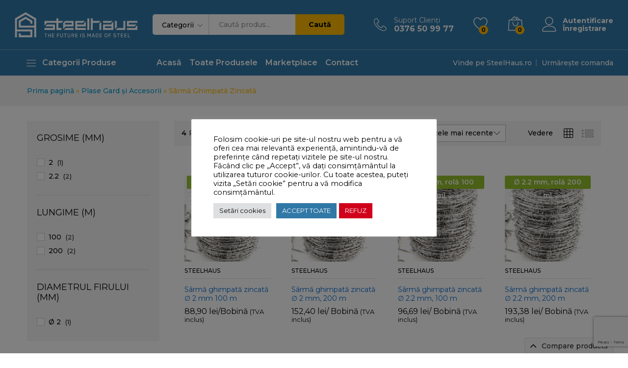

--- FILE ---
content_type: text/html; charset=UTF-8
request_url: https://steelhaus.ro/categorie-produs/plasa-gard-si-accesorii/sarma-ghimpata-zincata/
body_size: 43023
content:
<!DOCTYPE html><html lang="ro-RO"><head><script data-no-optimize="1">var litespeed_docref=sessionStorage.getItem("litespeed_docref");litespeed_docref&&(Object.defineProperty(document,"referrer",{get:function(){return litespeed_docref}}),sessionStorage.removeItem("litespeed_docref"));</script> <meta charset="UTF-8"><link rel="preconnect" href="https://fonts.gstatic.com/" crossorigin /><script>WebFontConfig={google:{families:["Work Sans:300,400,500,600,700:latin,latin-ext","Libre Baskerville:400,700:latin,latin-ext","Montserrat:100,200,300,400,500,600,700,800,900","Montserrat Alternates:wght@700&display=swap"]}};if ( typeof WebFont === "object" && typeof WebFont.load === "function" ) { WebFont.load( WebFontConfig ); }</script><script data-optimized="1" src="https://steelhaus.ro/wp-content/plugins/litespeed-cache/assets/js/webfontloader.min.js"></script> <meta name="viewport" content="width=device-width, initial-scale=1"><link rel="pingback" href="https://steelhaus.ro/xmlrpc.php"> <script>document.documentElement.className=document.documentElement.className+' yes-js js_active js'</script> <meta name='robots' content='index, follow, max-image-preview:large, max-snippet:-1, max-video-preview:-1' /> <script>window._wca=window._wca||[]</script> <title>Sârmă Ghimpată Zincată - Steelhaus - Materiale de construcţii</title><link rel="canonical" href="https://steelhaus.ro/categorie-produs/plasa-gard-si-accesorii/sarma-ghimpata-zincata/" /><meta property="og:locale" content="ro_RO" /><meta property="og:type" content="article" /><meta property="og:title" content="Sârmă Ghimpată Zincată - Steelhaus - Materiale de construcţii" /><meta property="og:url" content="https://steelhaus.ro/categorie-produs/plasa-gard-si-accesorii/sarma-ghimpata-zincata/" /><meta property="og:site_name" content="Steelhaus - Materiale de construcţii" /><meta name="twitter:card" content="summary_large_image" /> <script type="application/ld+json" class="yoast-schema-graph">{"@context":"https://schema.org","@graph":[{"@type":"CollectionPage","@id":"https://steelhaus.ro/categorie-produs/plasa-gard-si-accesorii/sarma-ghimpata-zincata/","url":"https://steelhaus.ro/categorie-produs/plasa-gard-si-accesorii/sarma-ghimpata-zincata/","name":"Sârmă Ghimpată Zincată - Steelhaus - Materiale de construcţii","isPartOf":{"@id":"https://steelhaus.ro/#website"},"primaryImageOfPage":{"@id":"https://steelhaus.ro/categorie-produs/plasa-gard-si-accesorii/sarma-ghimpata-zincata/#primaryimage"},"image":{"@id":"https://steelhaus.ro/categorie-produs/plasa-gard-si-accesorii/sarma-ghimpata-zincata/#primaryimage"},"thumbnailUrl":"https://steelhaus.ro/wp-content/uploads/2022/02/sarma-ghimpata-zincata.png","breadcrumb":{"@id":"https://steelhaus.ro/categorie-produs/plasa-gard-si-accesorii/sarma-ghimpata-zincata/#breadcrumb"},"inLanguage":"ro-RO"},{"@type":"ImageObject","inLanguage":"ro-RO","@id":"https://steelhaus.ro/categorie-produs/plasa-gard-si-accesorii/sarma-ghimpata-zincata/#primaryimage","url":"https://steelhaus.ro/wp-content/uploads/2022/02/sarma-ghimpata-zincata.png","contentUrl":"https://steelhaus.ro/wp-content/uploads/2022/02/sarma-ghimpata-zincata.png","width":801,"height":801,"caption":"sarma ghimpata yowa"},{"@type":"BreadcrumbList","@id":"https://steelhaus.ro/categorie-produs/plasa-gard-si-accesorii/sarma-ghimpata-zincata/#breadcrumb","itemListElement":[{"@type":"ListItem","position":1,"name":"Prima pagină","item":"https://steelhaus.ro/"},{"@type":"ListItem","position":2,"name":"Plase Gard și Accesorii","item":"https://steelhaus.ro/categorie-produs/plasa-gard-si-accesorii/"},{"@type":"ListItem","position":3,"name":"Sârmă Ghimpată Zincată"}]},{"@type":"WebSite","@id":"https://steelhaus.ro/#website","url":"https://steelhaus.ro/","name":"Steelhaus - Materiale de construcţii","description":"The Future is Made Of Steel","publisher":{"@id":"https://steelhaus.ro/#organization"},"potentialAction":[{"@type":"SearchAction","target":{"@type":"EntryPoint","urlTemplate":"https://steelhaus.ro/?s={search_term_string}"},"query-input":"required name=search_term_string"}],"inLanguage":"ro-RO"},{"@type":"Organization","@id":"https://steelhaus.ro/#organization","name":"Steel Haus","url":"https://steelhaus.ro/","logo":{"@type":"ImageObject","inLanguage":"ro-RO","@id":"https://steelhaus.ro/#/schema/logo/image/","url":"https://steelhaus.ro/wp-content/uploads/2021/11/steelhaus-logo-v.png","contentUrl":"https://steelhaus.ro/wp-content/uploads/2021/11/steelhaus-logo-v.png","width":1024,"height":1024,"caption":"Steel Haus"},"image":{"@id":"https://steelhaus.ro/#/schema/logo/image/"}}]}</script> <link rel='dns-prefetch' href='//stats.wp.com' /><link rel='dns-prefetch' href='//ajax.googleapis.com' /><link rel="alternate" type="application/rss+xml" title="Steelhaus - Materiale de construcţii &raquo; Flux" href="https://steelhaus.ro/feed/" /><link rel="alternate" type="application/rss+xml" title="Steelhaus - Materiale de construcţii &raquo; Flux comentarii" href="https://steelhaus.ro/comments/feed/" /><link rel="alternate" type="application/rss+xml" title="Steelhaus - Materiale de construcţii &raquo; Flux Sârmă Ghimpată Zincată Categorie" href="https://steelhaus.ro/categorie-produs/plasa-gard-si-accesorii/sarma-ghimpata-zincata/feed/" /> <script data-optimized="1" type="text/javascript">window._wpemojiSettings={"baseUrl":"https:\/\/s.w.org\/images\/core\/emoji\/15.0.3\/72x72\/","ext":".png","svgUrl":"https:\/\/s.w.org\/images\/core\/emoji\/15.0.3\/svg\/","svgExt":".svg","source":{"concatemoji":"https:\/\/steelhaus.ro\/wp-includes\/js\/wp-emoji-release.min.js?ver=0b4833f4411aad3c49c101e82de9b0cb"}};
/*! This file is auto-generated */
!function(i,n){var o,s,e;function c(e){try{var t={supportTests:e,timestamp:(new Date).valueOf()};sessionStorage.setItem(o,JSON.stringify(t))}catch(e){}}function p(e,t,n){e.clearRect(0,0,e.canvas.width,e.canvas.height),e.fillText(t,0,0);var t=new Uint32Array(e.getImageData(0,0,e.canvas.width,e.canvas.height).data),r=(e.clearRect(0,0,e.canvas.width,e.canvas.height),e.fillText(n,0,0),new Uint32Array(e.getImageData(0,0,e.canvas.width,e.canvas.height).data));return t.every(function(e,t){return e===r[t]})}function u(e,t,n){switch(t){case"flag":return n(e,"\ud83c\udff3\ufe0f\u200d\u26a7\ufe0f","\ud83c\udff3\ufe0f\u200b\u26a7\ufe0f")?!1:!n(e,"\ud83c\uddfa\ud83c\uddf3","\ud83c\uddfa\u200b\ud83c\uddf3")&&!n(e,"\ud83c\udff4\udb40\udc67\udb40\udc62\udb40\udc65\udb40\udc6e\udb40\udc67\udb40\udc7f","\ud83c\udff4\u200b\udb40\udc67\u200b\udb40\udc62\u200b\udb40\udc65\u200b\udb40\udc6e\u200b\udb40\udc67\u200b\udb40\udc7f");case"emoji":return!n(e,"\ud83d\udc26\u200d\u2b1b","\ud83d\udc26\u200b\u2b1b")}return!1}function f(e,t,n){var r="undefined"!=typeof WorkerGlobalScope&&self instanceof WorkerGlobalScope?new OffscreenCanvas(300,150):i.createElement("canvas"),a=r.getContext("2d",{willReadFrequently:!0}),o=(a.textBaseline="top",a.font="600 32px Arial",{});return e.forEach(function(e){o[e]=t(a,e,n)}),o}function t(e){var t=i.createElement("script");t.src=e,t.defer=!0,i.head.appendChild(t)}"undefined"!=typeof Promise&&(o="wpEmojiSettingsSupports",s=["flag","emoji"],n.supports={everything:!0,everythingExceptFlag:!0},e=new Promise(function(e){i.addEventListener("DOMContentLoaded",e,{once:!0})}),new Promise(function(t){var n=function(){try{var e=JSON.parse(sessionStorage.getItem(o));if("object"==typeof e&&"number"==typeof e.timestamp&&(new Date).valueOf()<e.timestamp+604800&&"object"==typeof e.supportTests)return e.supportTests}catch(e){}return null}();if(!n){if("undefined"!=typeof Worker&&"undefined"!=typeof OffscreenCanvas&&"undefined"!=typeof URL&&URL.createObjectURL&&"undefined"!=typeof Blob)try{var e="postMessage("+f.toString()+"("+[JSON.stringify(s),u.toString(),p.toString()].join(",")+"));",r=new Blob([e],{type:"text/javascript"}),a=new Worker(URL.createObjectURL(r),{name:"wpTestEmojiSupports"});return void(a.onmessage=function(e){c(n=e.data),a.terminate(),t(n)})}catch(e){}c(n=f(s,u,p))}t(n)}).then(function(e){for(var t in e)n.supports[t]=e[t],n.supports.everything=n.supports.everything&&n.supports[t],"flag"!==t&&(n.supports.everythingExceptFlag=n.supports.everythingExceptFlag&&n.supports[t]);n.supports.everythingExceptFlag=n.supports.everythingExceptFlag&&!n.supports.flag,n.DOMReady=!1,n.readyCallback=function(){n.DOMReady=!0}}).then(function(){return e}).then(function(){var e;n.supports.everything||(n.readyCallback(),(e=n.source||{}).concatemoji?t(e.concatemoji):e.wpemoji&&e.twemoji&&(t(e.twemoji),t(e.wpemoji)))}))}((window,document),window._wpemojiSettings)</script> <link data-optimized="1" rel='stylesheet' id='dashicons-css' href='https://steelhaus.ro/wp-content/litespeed/css/839e8b17963982b17d09880f42375f06.css?ver=6b93d' type='text/css' media='all' /><style id='dashicons-inline-css' type='text/css'>[data-font=Dashicons]:before{font-family:'Dashicons' !important;content:attr(data-icon) !important;speak:none !important;font-weight:400 !important;font-variant:normal !important;text-transform:none !important;line-height:1 !important;font-style:normal !important;-webkit-font-smoothing:antialiased !important;-moz-osx-font-smoothing:grayscale !important}</style><link data-optimized="1" rel='stylesheet' id='linearicons-css' href='https://steelhaus.ro/wp-content/litespeed/css/43d58b7e54d44ad8ccf29581c5d23542.css?ver=edade' type='text/css' media='all' /><style id='wp-emoji-styles-inline-css' type='text/css'>img.wp-smiley,img.emoji{display:inline !important;border:none !important;box-shadow:none !important;height:1em !important;width:1em !important;margin:0 .07em !important;vertical-align:-.1em !important;background:0 0 !important;padding:0 !important}</style><link data-optimized="1" rel='stylesheet' id='wp-block-library-css' href='https://steelhaus.ro/wp-content/litespeed/css/89b1d7f8f8079b0f3caaa17e6ac606f4.css?ver=1fd36' type='text/css' media='all' /><style id='wp-block-library-inline-css' type='text/css'>.has-text-align-justify{text-align:justify}</style><style id='wp-block-library-theme-inline-css' type='text/css'>.wp-block-audio :where(figcaption){color:#555;font-size:13px;text-align:center}.is-dark-theme .wp-block-audio :where(figcaption){color:#ffffffa6}.wp-block-audio{margin:0 0 1em}.wp-block-code{border:1px solid #ccc;border-radius:4px;font-family:Menlo,Consolas,monaco,monospace;padding:.8em 1em}.wp-block-embed :where(figcaption){color:#555;font-size:13px;text-align:center}.is-dark-theme .wp-block-embed :where(figcaption){color:#ffffffa6}.wp-block-embed{margin:0 0 1em}.blocks-gallery-caption{color:#555;font-size:13px;text-align:center}.is-dark-theme .blocks-gallery-caption{color:#ffffffa6}:root :where(.wp-block-image figcaption){color:#555;font-size:13px;text-align:center}.is-dark-theme :root :where(.wp-block-image figcaption){color:#ffffffa6}.wp-block-image{margin:0 0 1em}.wp-block-pullquote{border-bottom:4px solid;border-top:4px solid;color:currentColor;margin-bottom:1.75em}.wp-block-pullquote cite,.wp-block-pullquote footer,.wp-block-pullquote__citation{color:currentColor;font-size:.8125em;font-style:normal;text-transform:uppercase}.wp-block-quote{border-left:.25em solid;margin:0 0 1.75em;padding-left:1em}.wp-block-quote cite,.wp-block-quote footer{color:currentColor;font-size:.8125em;font-style:normal;position:relative}.wp-block-quote.has-text-align-right{border-left:none;border-right:.25em solid;padding-left:0;padding-right:1em}.wp-block-quote.has-text-align-center{border:none;padding-left:0}.wp-block-quote.is-large,.wp-block-quote.is-style-large,.wp-block-quote.is-style-plain{border:none}.wp-block-search .wp-block-search__label{font-weight:700}.wp-block-search__button{border:1px solid #ccc;padding:.375em .625em}:where(.wp-block-group.has-background){padding:1.25em 2.375em}.wp-block-separator.has-css-opacity{opacity:.4}.wp-block-separator{border:none;border-bottom:2px solid;margin-left:auto;margin-right:auto}.wp-block-separator.has-alpha-channel-opacity{opacity:1}.wp-block-separator:not(.is-style-wide):not(.is-style-dots){width:100px}.wp-block-separator.has-background:not(.is-style-dots){border-bottom:none;height:1px}.wp-block-separator.has-background:not(.is-style-wide):not(.is-style-dots){height:2px}.wp-block-table{margin:0 0 1em}.wp-block-table td,.wp-block-table th{word-break:normal}.wp-block-table :where(figcaption){color:#555;font-size:13px;text-align:center}.is-dark-theme .wp-block-table :where(figcaption){color:#ffffffa6}.wp-block-video :where(figcaption){color:#555;font-size:13px;text-align:center}.is-dark-theme .wp-block-video :where(figcaption){color:#ffffffa6}.wp-block-video{margin:0 0 1em}:root :where(.wp-block-template-part.has-background){margin-bottom:0;margin-top:0;padding:1.25em 2.375em}</style><link data-optimized="1" rel='stylesheet' id='mediaelement-css' href='https://steelhaus.ro/wp-content/litespeed/css/65383f05c20e1da935f0bab419d09cd9.css?ver=6cfbd' type='text/css' media='all' /><link data-optimized="1" rel='stylesheet' id='wp-mediaelement-css' href='https://steelhaus.ro/wp-content/litespeed/css/2924b73f1a7ef03a1217a982670fc7b8.css?ver=87d03' type='text/css' media='all' /><link data-optimized="1" rel='stylesheet' id='wc-blocks-vendors-style-css' href='https://steelhaus.ro/wp-content/litespeed/css/9964e9adfa41155f34986ea82df39401.css?ver=3f6d5' type='text/css' media='all' /><link data-optimized="1" rel='stylesheet' id='wc-blocks-style-css' href='https://steelhaus.ro/wp-content/litespeed/css/bc17e59cdaf4a8a13594c5bec452a3f8.css?ver=f12b2' type='text/css' media='all' /><link data-optimized="1" rel='stylesheet' id='jquery-selectBox-css' href='https://steelhaus.ro/wp-content/litespeed/css/4c29b2912eb435999b45fed51d84169c.css?ver=6c6db' type='text/css' media='all' /><link data-optimized="1" rel='stylesheet' id='yith-wcwl-font-awesome-css' href='https://steelhaus.ro/wp-content/litespeed/css/d0f4ad4b38339e3a035ebaad948cc41e.css?ver=d0655' type='text/css' media='all' /><link data-optimized="1" rel='stylesheet' id='woocommerce_prettyPhoto_css-css' href='https://steelhaus.ro/wp-content/litespeed/css/bf92f85b749966cda105beab9279922e.css?ver=a5de3' type='text/css' media='all' /><link data-optimized="1" rel='stylesheet' id='yith-wcwl-main-css' href='https://steelhaus.ro/wp-content/litespeed/css/665fd4830022254512df6618a9aecbc6.css?ver=f59ad' type='text/css' media='all' /><style id='yith-wcwl-main-inline-css' type='text/css'>.yith-wcwl-share li a{color:#fff}.yith-wcwl-share li a:hover{color:#fff}.yith-wcwl-share a.facebook{background:#39599e;background-color:#39599e}.yith-wcwl-share a.facebook:hover{background:#595a5a;background-color:#595a5a}.yith-wcwl-share a.twitter{background:#45afe2;background-color:#45afe2}.yith-wcwl-share a.twitter:hover{background:#595a5a;background-color:#595a5a}.yith-wcwl-share a.pinterest{background:#ab2e31;background-color:#ab2e31}.yith-wcwl-share a.pinterest:hover{background:#595a5a;background-color:#595a5a}.yith-wcwl-share a.email{background:#fbb102;background-color:#fbb102}.yith-wcwl-share a.email:hover{background:#595a5a;background-color:#595a5a}.yith-wcwl-share a.whatsapp{background:#00a901;background-color:#00a901}.yith-wcwl-share a.whatsapp:hover{background:#595a5a;background-color:#595a5a}</style><style id='classic-theme-styles-inline-css' type='text/css'>/*! This file is auto-generated */
.wp-block-button__link{color:#fff;background-color:#32373c;border-radius:9999px;box-shadow:none;text-decoration:none;padding:calc(.667em + 2px) calc(1.333em + 2px);font-size:1.125em}.wp-block-file__button{background:#32373c;color:#fff;text-decoration:none}</style><style id='global-styles-inline-css' type='text/css'>:root{--wp--preset--aspect-ratio--square:1;--wp--preset--aspect-ratio--4-3:4/3;--wp--preset--aspect-ratio--3-4:3/4;--wp--preset--aspect-ratio--3-2:3/2;--wp--preset--aspect-ratio--2-3:2/3;--wp--preset--aspect-ratio--16-9:16/9;--wp--preset--aspect-ratio--9-16:9/16;--wp--preset--color--black:#000;--wp--preset--color--cyan-bluish-gray:#abb8c3;--wp--preset--color--white:#fff;--wp--preset--color--pale-pink:#f78da7;--wp--preset--color--vivid-red:#cf2e2e;--wp--preset--color--luminous-vivid-orange:#ff6900;--wp--preset--color--luminous-vivid-amber:#fcb900;--wp--preset--color--light-green-cyan:#7bdcb5;--wp--preset--color--vivid-green-cyan:#00d084;--wp--preset--color--pale-cyan-blue:#8ed1fc;--wp--preset--color--vivid-cyan-blue:#0693e3;--wp--preset--color--vivid-purple:#9b51e0;--wp--preset--gradient--vivid-cyan-blue-to-vivid-purple:linear-gradient(135deg,rgba(6,147,227,1) 0%,#9b51e0 100%);--wp--preset--gradient--light-green-cyan-to-vivid-green-cyan:linear-gradient(135deg,#7adcb4 0%,#00d082 100%);--wp--preset--gradient--luminous-vivid-amber-to-luminous-vivid-orange:linear-gradient(135deg,rgba(252,185,0,1) 0%,rgba(255,105,0,1) 100%);--wp--preset--gradient--luminous-vivid-orange-to-vivid-red:linear-gradient(135deg,rgba(255,105,0,1) 0%,#cf2e2e 100%);--wp--preset--gradient--very-light-gray-to-cyan-bluish-gray:linear-gradient(135deg,#eee 0%,#a9b8c3 100%);--wp--preset--gradient--cool-to-warm-spectrum:linear-gradient(135deg,#4aeadc 0%,#9778d1 20%,#cf2aba 40%,#ee2c82 60%,#fb6962 80%,#fef84c 100%);--wp--preset--gradient--blush-light-purple:linear-gradient(135deg,#ffceec 0%,#9896f0 100%);--wp--preset--gradient--blush-bordeaux:linear-gradient(135deg,#fecda5 0%,#fe2d2d 50%,#6b003e 100%);--wp--preset--gradient--luminous-dusk:linear-gradient(135deg,#ffcb70 0%,#c751c0 50%,#4158d0 100%);--wp--preset--gradient--pale-ocean:linear-gradient(135deg,#fff5cb 0%,#b6e3d4 50%,#33a7b5 100%);--wp--preset--gradient--electric-grass:linear-gradient(135deg,#caf880 0%,#71ce7e 100%);--wp--preset--gradient--midnight:linear-gradient(135deg,#020381 0%,#2874fc 100%);--wp--preset--font-size--small:13px;--wp--preset--font-size--medium:20px;--wp--preset--font-size--large:36px;--wp--preset--font-size--x-large:42px;--wp--preset--spacing--20:.44rem;--wp--preset--spacing--30:.67rem;--wp--preset--spacing--40:1rem;--wp--preset--spacing--50:1.5rem;--wp--preset--spacing--60:2.25rem;--wp--preset--spacing--70:3.38rem;--wp--preset--spacing--80:5.06rem;--wp--preset--shadow--natural:6px 6px 9px rgba(0,0,0,.2);--wp--preset--shadow--deep:12px 12px 50px rgba(0,0,0,.4);--wp--preset--shadow--sharp:6px 6px 0px rgba(0,0,0,.2);--wp--preset--shadow--outlined:6px 6px 0px -3px rgba(255,255,255,1),6px 6px rgba(0,0,0,1);--wp--preset--shadow--crisp:6px 6px 0px rgba(0,0,0,1)}:where(.is-layout-flex){gap:.5em}:where(.is-layout-grid){gap:.5em}body .is-layout-flex{display:flex}.is-layout-flex{flex-wrap:wrap;align-items:center}.is-layout-flex>:is(*,div){margin:0}body .is-layout-grid{display:grid}.is-layout-grid>:is(*,div){margin:0}:where(.wp-block-columns.is-layout-flex){gap:2em}:where(.wp-block-columns.is-layout-grid){gap:2em}:where(.wp-block-post-template.is-layout-flex){gap:1.25em}:where(.wp-block-post-template.is-layout-grid){gap:1.25em}.has-black-color{color:var(--wp--preset--color--black) !important}.has-cyan-bluish-gray-color{color:var(--wp--preset--color--cyan-bluish-gray) !important}.has-white-color{color:var(--wp--preset--color--white) !important}.has-pale-pink-color{color:var(--wp--preset--color--pale-pink) !important}.has-vivid-red-color{color:var(--wp--preset--color--vivid-red) !important}.has-luminous-vivid-orange-color{color:var(--wp--preset--color--luminous-vivid-orange) !important}.has-luminous-vivid-amber-color{color:var(--wp--preset--color--luminous-vivid-amber) !important}.has-light-green-cyan-color{color:var(--wp--preset--color--light-green-cyan) !important}.has-vivid-green-cyan-color{color:var(--wp--preset--color--vivid-green-cyan) !important}.has-pale-cyan-blue-color{color:var(--wp--preset--color--pale-cyan-blue) !important}.has-vivid-cyan-blue-color{color:var(--wp--preset--color--vivid-cyan-blue) !important}.has-vivid-purple-color{color:var(--wp--preset--color--vivid-purple) !important}.has-black-background-color{background-color:var(--wp--preset--color--black) !important}.has-cyan-bluish-gray-background-color{background-color:var(--wp--preset--color--cyan-bluish-gray) !important}.has-white-background-color{background-color:var(--wp--preset--color--white) !important}.has-pale-pink-background-color{background-color:var(--wp--preset--color--pale-pink) !important}.has-vivid-red-background-color{background-color:var(--wp--preset--color--vivid-red) !important}.has-luminous-vivid-orange-background-color{background-color:var(--wp--preset--color--luminous-vivid-orange) !important}.has-luminous-vivid-amber-background-color{background-color:var(--wp--preset--color--luminous-vivid-amber) !important}.has-light-green-cyan-background-color{background-color:var(--wp--preset--color--light-green-cyan) !important}.has-vivid-green-cyan-background-color{background-color:var(--wp--preset--color--vivid-green-cyan) !important}.has-pale-cyan-blue-background-color{background-color:var(--wp--preset--color--pale-cyan-blue) !important}.has-vivid-cyan-blue-background-color{background-color:var(--wp--preset--color--vivid-cyan-blue) !important}.has-vivid-purple-background-color{background-color:var(--wp--preset--color--vivid-purple) !important}.has-black-border-color{border-color:var(--wp--preset--color--black) !important}.has-cyan-bluish-gray-border-color{border-color:var(--wp--preset--color--cyan-bluish-gray) !important}.has-white-border-color{border-color:var(--wp--preset--color--white) !important}.has-pale-pink-border-color{border-color:var(--wp--preset--color--pale-pink) !important}.has-vivid-red-border-color{border-color:var(--wp--preset--color--vivid-red) !important}.has-luminous-vivid-orange-border-color{border-color:var(--wp--preset--color--luminous-vivid-orange) !important}.has-luminous-vivid-amber-border-color{border-color:var(--wp--preset--color--luminous-vivid-amber) !important}.has-light-green-cyan-border-color{border-color:var(--wp--preset--color--light-green-cyan) !important}.has-vivid-green-cyan-border-color{border-color:var(--wp--preset--color--vivid-green-cyan) !important}.has-pale-cyan-blue-border-color{border-color:var(--wp--preset--color--pale-cyan-blue) !important}.has-vivid-cyan-blue-border-color{border-color:var(--wp--preset--color--vivid-cyan-blue) !important}.has-vivid-purple-border-color{border-color:var(--wp--preset--color--vivid-purple) !important}.has-vivid-cyan-blue-to-vivid-purple-gradient-background{background:var(--wp--preset--gradient--vivid-cyan-blue-to-vivid-purple) !important}.has-light-green-cyan-to-vivid-green-cyan-gradient-background{background:var(--wp--preset--gradient--light-green-cyan-to-vivid-green-cyan) !important}.has-luminous-vivid-amber-to-luminous-vivid-orange-gradient-background{background:var(--wp--preset--gradient--luminous-vivid-amber-to-luminous-vivid-orange) !important}.has-luminous-vivid-orange-to-vivid-red-gradient-background{background:var(--wp--preset--gradient--luminous-vivid-orange-to-vivid-red) !important}.has-very-light-gray-to-cyan-bluish-gray-gradient-background{background:var(--wp--preset--gradient--very-light-gray-to-cyan-bluish-gray) !important}.has-cool-to-warm-spectrum-gradient-background{background:var(--wp--preset--gradient--cool-to-warm-spectrum) !important}.has-blush-light-purple-gradient-background{background:var(--wp--preset--gradient--blush-light-purple) !important}.has-blush-bordeaux-gradient-background{background:var(--wp--preset--gradient--blush-bordeaux) !important}.has-luminous-dusk-gradient-background{background:var(--wp--preset--gradient--luminous-dusk) !important}.has-pale-ocean-gradient-background{background:var(--wp--preset--gradient--pale-ocean) !important}.has-electric-grass-gradient-background{background:var(--wp--preset--gradient--electric-grass) !important}.has-midnight-gradient-background{background:var(--wp--preset--gradient--midnight) !important}.has-small-font-size{font-size:var(--wp--preset--font-size--small) !important}.has-medium-font-size{font-size:var(--wp--preset--font-size--medium) !important}.has-large-font-size{font-size:var(--wp--preset--font-size--large) !important}.has-x-large-font-size{font-size:var(--wp--preset--font-size--x-large) !important}:where(.wp-block-post-template.is-layout-flex){gap:1.25em}:where(.wp-block-post-template.is-layout-grid){gap:1.25em}:where(.wp-block-columns.is-layout-flex){gap:2em}:where(.wp-block-columns.is-layout-grid){gap:2em}:root :where(.wp-block-pullquote){font-size:1.5em;line-height:1.6}</style><link data-optimized="1" rel='stylesheet' id='contact-form-7-css' href='https://steelhaus.ro/wp-content/litespeed/css/da8e6aae272beca7948174b08f906a40.css?ver=77e79' type='text/css' media='all' /><link data-optimized="1" rel='stylesheet' id='cookie-law-info-css' href='https://steelhaus.ro/wp-content/litespeed/css/af9c139a25aab7dd6f035d979ec69167.css?ver=fe56f' type='text/css' media='all' /><link data-optimized="1" rel='stylesheet' id='cookie-law-info-gdpr-css' href='https://steelhaus.ro/wp-content/litespeed/css/8eb91fefb4e4006fdfce9a9010e8e525.css?ver=06efd' type='text/css' media='all' /><link data-optimized="1" rel='stylesheet' id='wcqu_quantity_styles-css' href='https://steelhaus.ro/wp-content/litespeed/css/4581237095db8bbbad260966fdb3ac75.css?ver=e162e' type='text/css' media='all' /><link data-optimized="1" rel='stylesheet' id='bodhi-svgs-attachment-css' href='https://steelhaus.ro/wp-content/litespeed/css/f95765455c53411ad6303c7038b9d9b8.css?ver=33e1f' type='text/css' media='all' /><link data-optimized="1" rel='stylesheet' id='visual-form-builder-css-css' href='https://steelhaus.ro/wp-content/litespeed/css/2c55c6135255d98474ff900a4ab8bc76.css?ver=bd44a' type='text/css' media='all' /><link data-optimized="1" rel='stylesheet' id='vfb-jqueryui-css-css' href='https://steelhaus.ro/wp-content/litespeed/css/e3458b671c66e6e1e16cb1f9d5179af8.css?ver=d84a8' type='text/css' media='all' /><link data-optimized="1" rel='stylesheet' id='woocommerce-general-css' href='https://steelhaus.ro/wp-content/litespeed/css/587b28a6c6edc6fcd3a547e8e15ad94d.css?ver=562be' type='text/css' media='all' /><style id='woocommerce-inline-inline-css' type='text/css'>.woocommerce form .form-row .required{visibility:visible}</style><link data-optimized="1" rel='stylesheet' id='dokan-ls-custom-style-css' href='https://steelhaus.ro/wp-content/litespeed/css/5ce760768c3027ce4398fd7b9d53a660.css?ver=9fa7d' type='text/css' media='all' /><link data-optimized="1" rel='stylesheet' id='wcboost-products-compare-css' href='https://steelhaus.ro/wp-content/litespeed/css/543895e7439ede287d04026a3fe8e6f9.css?ver=90c1e' type='text/css' media='all' /><link data-optimized="1" rel='stylesheet' id='wcboost-variation-swatches-css' href='https://steelhaus.ro/wp-content/litespeed/css/b08c6e5903b7d3511692bfa775fb0d69.css?ver=6105d' type='text/css' media='all' /><style id='wcboost-variation-swatches-inline-css' type='text/css'>.wcboost-variation-swatches__item{width:30px;height:30px;line-height:30px}.wcboost-variation-swatches--round.wcboost-variation-swatches--button .wcboost-variation-swatches__item{border-radius:15px}</style><link data-optimized="1" rel='stylesheet' id='jquery-ui-style-css' href='https://steelhaus.ro/wp-content/litespeed/css/810711d5e4b4617ab6da28e1f0615123.css?ver=15123' type='text/css' media='all' /><link data-optimized="1" rel='stylesheet' id='wc-bookings-styles-css' href='https://steelhaus.ro/wp-content/litespeed/css/70eafc19ebf45365846dd16a771f5475.css?ver=4f1e4' type='text/css' media='all' /><link data-optimized="1" rel='stylesheet' id='yith_wapo_front-css' href='https://steelhaus.ro/wp-content/litespeed/css/530e1f06e30dab891dfa141fd6c4d42c.css?ver=a25ba' type='text/css' media='all' /><link data-optimized="1" rel='stylesheet' id='yith_wapo_jquery-ui-css' href='https://steelhaus.ro/wp-content/litespeed/css/6432ec2c56b158b179a1f235f99aff67.css?ver=fca28' type='text/css' media='all' /><link data-optimized="1" rel='stylesheet' id='yith_wapo_jquery-ui-timepicker-css' href='https://steelhaus.ro/wp-content/litespeed/css/c7fdb4553f1072a34decda22a7a3529d.css?ver=f5d74' type='text/css' media='all' /><link data-optimized="1" rel='stylesheet' id='ionicons-css' href='https://steelhaus.ro/wp-content/litespeed/css/bad135ad3602826a569fc42665d51c80.css?ver=7434a' type='text/css' media='all' /><link data-optimized="1" rel='stylesheet' id='eleganticons-css' href='https://steelhaus.ro/wp-content/litespeed/css/03ec74c791884e160200c5b33a6d13e4.css?ver=9f16d' type='text/css' media='all' /><link data-optimized="1" rel='stylesheet' id='font-awesome-css' href='https://steelhaus.ro/wp-content/litespeed/css/47598dc6b040890c623d6b96eb245580.css?ver=4d10d' type='text/css' media='all' /><style id='font-awesome-inline-css' type='text/css'>[data-font=FontAwesome]:before{font-family:'FontAwesome' !important;content:attr(data-icon) !important;speak:none !important;font-weight:400 !important;font-variant:normal !important;text-transform:none !important;line-height:1 !important;font-style:normal !important;-webkit-font-smoothing:antialiased !important;-moz-osx-font-smoothing:grayscale !important}</style><link data-optimized="1" rel='stylesheet' id='bootstrap-css' href='https://steelhaus.ro/wp-content/litespeed/css/c3e4d7791b64c21f6ecbd59bba56a268.css?ver=102e2' type='text/css' media='all' /><link data-optimized="1" rel='stylesheet' id='martfury-css' href='https://steelhaus.ro/wp-content/litespeed/css/4302bee3059ffb5841fad2fec5b1c2a6.css?ver=d67f7' type='text/css' media='all' /><style id='martfury-inline-css' type='text/css'>.top-promotion{background-color:#fcb800}body{font-family:"Montserrat";font-weight:600;color:#252525}h1{font-family:"Montserrat";font-size:30px;letter-spacing:0px;color:#242424}.entry-content h2,.woocommerce div.product .woocommerce-tabs .panel h2{font-family:"Montserrat";letter-spacing:0px;color:#242424}h3{font-family:"Montserrat";letter-spacing:0px;color:#242424}.entry-content h4,.woocommerce div.product .woocommerce-tabs .panel h4{font-family:"Montserrat";letter-spacing:0px;color:#242424}.entry-content h5,.woocommerce div.product .woocommerce-tabs .panel h5{font-family:"Montserrat";font-size:14px;letter-spacing:0px;color:#242424}.entry-content h6,.woocommerce div.product .woocommerce-tabs .panel h6{font-family:"Montserrat";font-size:14px;letter-spacing:0px;color:#242424}.site-header .primary-nav>ul>li>a,.site-header .products-cats-menu .menu>li>a{font-family:"Montserrat";font-weight:600}.site-header .menu .is-mega-menu .dropdown-submenu .menu-item-mega>a{font-family:"Montserrat";font-size:15px;color:#242424}.site-header .menu li li a{font-family:"Montserrat";font-size:13px;font-weight:600;color:#535557}.site-footer{font-size:16px;font-weight:400;color:#535557}.site-footer .footer-widgets .widget .widget-title{font-size:18px;font-weight:500;color:#252525}h1{font-family:Montserrat,Arial,sans-serif}h1.vc_custom_heading{font-weight:700}h2{font-family:Montserrat,Arial,sans-serif}h2.vc_custom_heading{font-weight:700}h3{font-family:Montserrat,Arial,sans-serif}h3.vc_custom_heading{font-weight:700}h4{font-family:Montserrat,Arial,sans-serif}h4.vc_custom_heading{font-weight:700}h5{font-family:Montserrat,Arial,sans-serif}h5.vc_custom_heading{font-weight:700}h6{font-family:Montserrat,Arial,sans-serif}h6.vc_custom_heading{font-weight:700}.woocommerce .ribbons .ribbon.featured{background-color:#3078a6}#site-header,#site-header .header-main,.sticky-header #site-header.minimized .mobile-menu{background-color:#3078a6}.sticky-header .site-header.minimized .header-main{border-bottom:none}#site-header .aws-container .aws-search-form{background-color:transparent}#site-header .aws-container .aws-search-form .aws-search-field{background-color:#fff}#site-header .extras-menu>li>a,#site-header .product-extra-search .hot-words__heading,#site-header .product-extra-search .hot-words li a,#site-header .header-logo .products-cats-menu .cats-menu-title,#site-header .header-logo .products-cats-menu .cats-menu-title .text,#site-header .menu-item-hotline .hotline-content,#site-header .extras-menu .menu-item-hotline .extra-icon,#site-header .extras-menu .menu-item-hotline .hotline-content label,#site-header .mobile-menu-row .mf-toggle-menu{color:#fff}#site-header:not(.minimized) .product-extra-search .hot-words li a:hover,#site-header .header-bar a:hover,#site-header .primary-nav>ul>li>a:hover,#site-header .header-bar a:hover{color:#fff}#site-header .mf-background-primary,#site-header .mini-item-counter{--mf-background-primary-color:#fcb800}#site-header .mf-background-primary,#site-header .mini-item-counter{--mf-background-primary-text-color:#000}.header-layout-3 #site-header .products-cats-menu:before,.header-layout-1 #site-header .products-cats-menu:before{background-color:#fcb800}#site-header .main-menu{background-color:#3078a6}#site-header .main-menu{border-color:rgba(255,255,255,.31);border-bottom:none}#site-header .header-bar .widget:after{background-color:rgba(255,255,255,.31)}#site-header .header-bar a,#site-header .recently-viewed .recently-title,#site-header:not(.minimized) .main-menu .products-cats-menu .cats-menu-title .text,#site-header:not(.minimized) .main-menu .products-cats-menu .cats-menu-title,#site-header .main-menu .primary-nav>ul>li>a,#site-header .main-menu .header-bar,#site-header .header-bar #lang_sel>ul>li>a,#site-header .header-bar .lang_sel>ul>li>a,#site-header .header-bar #lang_sel>ul>li>a:after,#site-header .header-bar .lang_sel>ul>li>a:after,#site-header .header-bar .mf-currency-widget .current:after,#site-header .header-bar ul.menu>li.menu-item-has-children>a:after,.header-layout-9 .site-header .header-wishlist a{color:#fff}#site-header .header-bar .mf-currency-widget ul li a,#site-header .header-bar #lang_sel ul ul li a{color:#666}#site-header .header-bar a:hover,#site-header .primary-nav>ul>li:hover>a,#site-header .header-bar #lang_sel>ul>li>a:hover,#site-header .header-bar .lang_sel>ul>li>a:hover,#site-header .header-bar #lang_sel>ul>li>a:hover:after,#site-header .header-bar .lang_sel>ul>li>a:hover:after,#site-header .header-bar .mf-currency-widget .current:hover,#site-header .header-bar .mf-currency-widget .current:hover:after{color:#fff}#site-header .primary-nav>ul>li.current-menu-parent>a,#site-header .primary-nav>ul>li.current-menu-item>a,#site-header .primary-nav>ul>li.current-menu-ancestor>a{color:#fff}.site-footer .footer-layout{background-color:#ebf0f6}.site-footer .footer-newsletter,.site-footer .footer-info,.site-footer .footer-widgets,.site-footer .footer-links{border-color:#434242}.site-footer .footer-info .info-item-sep:after{background-color:#434242}.site-footer h1,.site-footer h2,.site-footer h3,.site-footer h4,.site-footer h5,.site-footer h6,.site-footer .widget .widget-title{color:#434242}.site-footer,.site-footer .footer-widgets .widget ul li a,.site-footer .footer-copyright,.site-footer .footer-links .widget_nav_menu ul li a,.site-footer .footer-payments .text{color:#434242}.site-footer .footer-widgets .widget ul li a:hover,.site-footer .footer-links .widget_nav_menu ul li a:hover{color:#3078a6}.site-footer .footer-widgets .widget ul li a:before,.site-footer .footer-links .widget_nav_menu ul li a:before{background-color:#3078a6}</style><link data-optimized="1" rel='stylesheet' id='tawc-deals-css' href='https://steelhaus.ro/wp-content/litespeed/css/68d9283914575e12a9868b7fac8a4cf7.css?ver=e0636' type='text/css' media='all' /><link data-optimized="1" rel='stylesheet' id='dokan-style-css' href='https://steelhaus.ro/wp-content/litespeed/css/75db497e1dac950fd897414ba0c1e21e.css?ver=80f05' type='text/css' media='all' /><link data-optimized="1" rel='stylesheet' id='dokan-fontawesome-css' href='https://steelhaus.ro/wp-content/litespeed/css/9defbe947ec78b32a986bbdf8f267226.css?ver=1bd0f' type='text/css' media='all' /><link data-optimized="1" rel='stylesheet' id='martfury-dokan-css' href='https://steelhaus.ro/wp-content/litespeed/css/8f231deec24fc3e85189a21837cd4e94.css?ver=dde23' type='text/css' media='all' /><link data-optimized="1" rel='stylesheet' id='martfury-child-style-css' href='https://steelhaus.ro/wp-content/litespeed/css/49090cdf8898c49c36cc86d9e71376df.css?ver=027d0' type='text/css' media='all' /><link data-optimized="1" rel='stylesheet' id='wapf-frontend-css' href='https://steelhaus.ro/wp-content/litespeed/css/4ff52248dc7263f597c84cfd60fd72cb.css?ver=d4898' type='text/css' media='all' /> <script type="text/template" id="tmpl-variation-template"><div class="woocommerce-variation-description">{{{ data.variation.variation_description }}}</div>
	<div class="woocommerce-variation-price">{{{ data.variation.price_html }}}</div>
	<div class="woocommerce-variation-availability">{{{ data.variation.availability_html }}}</div></script> <script type="text/template" id="tmpl-unavailable-variation-template"><p>Regret, acest produs nu este disponibil. Te rog alege altceva.</p></script> <script type="text/javascript" src="https://steelhaus.ro/wp-includes/js/jquery/jquery.min.js?ver=3.7.1" id="jquery-core-js"></script> <script data-optimized="1" type="text/javascript" src="https://steelhaus.ro/wp-content/litespeed/js/ca3a345dc5a1de4334d6f5308de67b61.js?ver=e0f27" id="jquery-migrate-js"></script> <script data-optimized="1" type="text/javascript" src="https://steelhaus.ro/wp-content/litespeed/js/82326dc49b9bfd2d82cdfcdc89304276.js?ver=096fc" id="dokan-popup-js"></script> <script data-optimized="1" type="text/javascript" id="dokan-i18n-jed-js-extra">var dokan={"ajaxurl":"https:\/\/steelhaus.ro\/wp-admin\/admin-ajax.php","nonce":"f6c25d34c2","ajax_loader":"https:\/\/steelhaus.ro\/wp-content\/plugins\/dokan-lite\/assets\/images\/ajax-loader.gif","seller":{"available":"Available","notAvailable":"Not Available"},"delete_confirm":"Are you sure?","wrong_message":"Something went wrong. Please try again.","vendor_percentage":"90","commission_type":"percentage","rounding_precision":"6","mon_decimal_point":",","product_types":{"simple":"Simplu","variable":"Variabil","external":"Produs extern\/afiliat ","grouped":"Produs grupat"},"loading_img":"https:\/\/steelhaus.ro\/wp-content\/plugins\/dokan-lite\/assets\/images\/loading.gif","store_product_search_nonce":"b878de4242","i18n_download_permission":"Are you sure you want to revoke access to this download?","i18n_download_access":"Could not grant access - the user may already have permission for this file or billing email is not set. Ensure the billing email is set, and the order has been saved.","maximum_tags_select_length":"-1","i18n_location_name":"Please provide a location name!","i18n_location_state":"Please provide a state!","i18n_country_name":"Please provide a country!","i18n_invalid":"Failed! Somthing went wrong","i18n_chat_message":"Facebook SDK is not found, or blocked by the browser. Can not initialize the chat.","i18n_sms_code":"Insert SMS code","i18n_gravater":"Upload a Photo","i18n_phone_number":"Insert Phone No.","dokan_i18n_negative_value_not_approved":"Value can not be null or negative","dokan_i18n_value_set_successfully":"Value successfully set","dokan_i18n_deactivated_successfully":"Deactivated successfully.","all_categories":"All Categories","product_vendors_can_create_tags":"on","product_inline_edit_nonce":"813960459f","is_vendor_enabled":"","not_enable_message":"Eroare! Contul dvs. nu este activat pentru v\u00e2nzare, v\u0103 rug\u0103m s\u0103 contacta\u021bi administratorul","rest":{"root":"https:\/\/steelhaus.ro\/wp-json\/","nonce":"0d794a2fdf","version":"dokan\/v1"},"api":null,"libs":[],"routeComponents":{"default":null},"routes":[],"urls":{"assetsUrl":"https:\/\/steelhaus.ro\/wp-content\/plugins\/dokan-lite\/assets"},"wholesale":{"activeStatusMessage":"Sunte\u021bi convertit cu succes ca client angro","deactiveStatusMessage":"Your wholesale customer request send to the admin. Please wait for approval"}}</script> <script data-optimized="1" type="text/javascript" src="https://steelhaus.ro/wp-content/litespeed/js/b2d8b84e1d67f7d49a291228df37d0f3.js?ver=61a9b" id="dokan-i18n-jed-js"></script> <script data-optimized="1" type="text/javascript" src="https://steelhaus.ro/wp-content/litespeed/js/27d08afdf0134a59c435d26e9d099e11.js?ver=6f82b" id="dokan-sweetalert2-js"></script> <script data-optimized="1" type="text/javascript" id="dokan-util-helper-js-extra">var dokan_helper={"i18n_date_format":"j F Y","i18n_time_format":"G:i","week_starts_day":"1","reverse_withdrawal":{"enabled":!1},"daterange_picker_local":{"toLabel":"P\u00e2n\u0103 la","firstDay":1,"fromLabel":"De la","separator":" - ","weekLabel":"W","applyLabel":"Aplic\u0103","cancelLabel":"Clear","customRangeLabel":"Custom","daysOfWeek":["Su","Mo","Tu","We","Th","Fr","Sa"],"monthNames":["January","February","March","April","May","June","July","August","September","October","November","December"]}}</script> <script data-optimized="1" type="text/javascript" src="https://steelhaus.ro/wp-content/litespeed/js/5d5dc5037a256b274b7c975166ba1092.js?ver=2ab4e" id="dokan-util-helper-js"></script> <script data-optimized="1" type="text/javascript" id="cookie-law-info-js-extra">var Cli_Data={"nn_cookie_ids":["fr","_fbp","cookies.js","woocommerce_recently_viewed","cookielawinfo-checkbox-advertisement","_GRECAPTCHA","mailchimp_landing_site"],"cookielist":[],"non_necessary_cookies":{"necessary":["_GRECAPTCHA"],"functional":["mailchimp_landing_site"],"advertisement":["fr","_fbp"],"others":["cookies.js","woocommerce_recently_viewed"]},"ccpaEnabled":"","ccpaRegionBased":"","ccpaBarEnabled":"","strictlyEnabled":["necessary","obligatoire"],"ccpaType":"gdpr","js_blocking":"1","custom_integration":"","triggerDomRefresh":"","secure_cookies":""};var cli_cookiebar_settings={"animate_speed_hide":"500","animate_speed_show":"500","background":"#FFF","border":"#b1a6a6c2","border_on":"","button_1_button_colour":"#3078a6","button_1_button_hover":"#266085","button_1_link_colour":"#fff","button_1_as_button":"1","button_1_new_win":"","button_2_button_colour":"#333","button_2_button_hover":"#292929","button_2_link_colour":"#3078a6","button_2_as_button":"","button_2_hidebar":"","button_3_button_colour":"#d0021b","button_3_button_hover":"#a60216","button_3_link_colour":"#ffffff","button_3_as_button":"1","button_3_new_win":"","button_4_button_colour":"#dedfe0","button_4_button_hover":"#b2b2b3","button_4_link_colour":"#000000","button_4_as_button":"1","button_7_button_colour":"#3078a6","button_7_button_hover":"#266085","button_7_link_colour":"#fff","button_7_as_button":"1","button_7_new_win":"","font_family":"inherit","header_fix":"","notify_animate_hide":"1","notify_animate_show":"","notify_div_id":"#cookie-law-info-bar","notify_position_horizontal":"right","notify_position_vertical":"bottom","scroll_close":"","scroll_close_reload":"","accept_close_reload":"","reject_close_reload":"","showagain_tab":"","showagain_background":"#fff","showagain_border":"#000","showagain_div_id":"#cookie-law-info-again","showagain_x_position":"100px","text":"#000000","show_once_yn":"","show_once":"10000","logging_on":"","as_popup":"","popup_overlay":"1","bar_heading_text":"","cookie_bar_as":"popup","popup_showagain_position":"bottom-right","widget_position":"left"};var log_object={"ajax_url":"https:\/\/steelhaus.ro\/wp-admin\/admin-ajax.php"}</script> <script data-optimized="1" type="text/javascript" src="https://steelhaus.ro/wp-content/litespeed/js/b6495935c8c049833ad0bcc76602c63c.js?ver=5ee8f" id="cookie-law-info-js"></script> <script data-optimized="1" type="text/javascript" src="https://steelhaus.ro/wp-content/litespeed/js/696d62042f28128524facd788f7e4020.js?ver=202a6" id="ipq_validation-js"></script> <script data-optimized="1" type="text/javascript" src="https://steelhaus.ro/wp-content/litespeed/js/32d4afddbda6ec7c632855c8b0893c85.js?ver=3f871" id="jquery-blockui-js"></script> <script data-optimized="1" type="text/javascript" id="wc-add-to-cart-js-extra">var wc_add_to_cart_params={"ajax_url":"\/wp-admin\/admin-ajax.php","wc_ajax_url":"\/?wc-ajax=%%endpoint%%","i18n_view_cart":"Vezi co\u0219ul","cart_url":"https:\/\/steelhaus.ro\/cos\/","is_cart":"","cart_redirect_after_add":"no"}</script> <script data-optimized="1" type="text/javascript" src="https://steelhaus.ro/wp-content/litespeed/js/53c59c65bb9feea77abfadafe846aa2d.js?ver=95a14" id="wc-add-to-cart-js"></script> <script data-optimized="1" type="text/javascript" src="https://steelhaus.ro/wp-content/litespeed/js/fff4660f2770f63de97cf3dbe8cef88e.js?ver=43ee7" id="vc_woocommerce-add-to-cart-js-js"></script> <script defer type="text/javascript" src="https://stats.wp.com/s-202501.js" id="woocommerce-analytics-js"></script> <script data-optimized="1" type="text/javascript" src="https://steelhaus.ro/wp-content/litespeed/js/91204d9cdc261d3ed86796cd0fc159e8.js?ver=09be9" id="jquery-form-validation-js"></script> <script data-optimized="1" type="text/javascript" src="https://steelhaus.ro/wp-content/litespeed/js/4187ee838aabb9940e5b523b99310af0.js?ver=c9cc7" id="my-vfb-validation-js"></script> <!--[if lt IE 9]> <script type="text/javascript" src="https://steelhaus.ro/wp-content/themes/martfury/js/plugins/html5shiv.min.js?ver=3.7.2" id="html5shiv-js"></script> <![endif]-->
<!--[if lt IE 9]> <script type="text/javascript" src="https://steelhaus.ro/wp-content/themes/martfury/js/plugins/respond.min.js?ver=1.4.2" id="respond-js"></script> <![endif]--> <script data-optimized="1" type="text/javascript" src="https://steelhaus.ro/wp-content/litespeed/js/2d83d515b63c83233a7f2e00100f56b2.js?ver=5e456" id="waypoints-js"></script> <link rel="https://api.w.org/" href="https://steelhaus.ro/wp-json/" /><link rel="alternate" title="JSON" type="application/json" href="https://steelhaus.ro/wp-json/wp/v2/product_cat/205" /><link rel="EditURI" type="application/rsd+xml" title="RSD" href="https://steelhaus.ro/xmlrpc.php?rsd" /> <script data-optimized="1" type="text/javascript">var show_msg='0';if(show_msg!=='0'){var options={view_src:"View Source is disabled!",inspect_elem:"Inspect Element is disabled!",right_click:"Right click is disabled!",copy_cut_paste_content:"Cut/Copy/Paste is disabled!",image_drop:"Image Drag-n-Drop is disabled!"}}else{var options=''}
function nocontextmenu(e){return!1}
document.oncontextmenu=nocontextmenu;document.ondragstart=function(){return!1}
document.onmousedown=function(event){event=(event||window.event);if(event.keyCode===123){if(show_msg!=='0'){show_toast('inspect_elem')}
return!1}}
document.onkeydown=function(event){event=(event||window.event);if(event.keyCode===123||event.ctrlKey&&event.shiftKey&&event.keyCode===73||event.ctrlKey&&event.shiftKey&&event.keyCode===75){if(show_msg!=='0'){show_toast('inspect_elem')}
return!1}
if(event.ctrlKey&&event.keyCode===85){if(show_msg!=='0'){show_toast('view_src')}
return!1}}
function addMultiEventListener(element,eventNames,listener){var events=eventNames.split(' ');for(var i=0,iLen=events.length;i<iLen;i++){element.addEventListener(events[i],function(e){e.preventDefault();if(show_msg!=='0'){show_toast(listener)}})}}
addMultiEventListener(document,'contextmenu','right_click');addMultiEventListener(document,'cut copy paste print','copy_cut_paste_content');addMultiEventListener(document,'drag drop','image_drop');function show_toast(text){var x=document.getElementById("amm_drcfw_toast_msg");x.innerHTML=eval('options.'+text);x.className="show";setTimeout(function(){x.className=x.className.replace("show","")},3000)}</script> <style type="text/css">body * :not(input):not(textarea){user-select:none !important;-webkit-touch-callout:none !important;-webkit-user-select:none !important;-moz-user-select:none !important;-khtml-user-select:none !important;-ms-user-select:none !important}#amm_drcfw_toast_msg{visibility:hidden;min-width:250px;margin-left:-125px;background-color:#333;color:#fff;text-align:center;border-radius:2px;padding:16px;position:fixed;z-index:999;left:50%;bottom:30px;font-size:17px}#amm_drcfw_toast_msg.show{visibility:visible;-webkit-animation:fadein .5s,fadeout .5s 2.5s;animation:fadein .5s,fadeout .5s 2.5s}@-webkit-keyframes fadein{from{bottom:0;opacity:0}to{bottom:30px;opacity:1}}@keyframes fadein{from{bottom:0;opacity:0}to{bottom:30px;opacity:1}}@-webkit-keyframes fadeout{from{bottom:30px;opacity:1}to{bottom:0;opacity:0}}@keyframes fadeout{from{bottom:30px;opacity:1}to{bottom:0;opacity:0}}</style> <script data-optimized="1" src="https://steelhaus.ro/wp-content/litespeed/js/76543ea3b2ba0d1db9f33e49511b8241.js?ver=b8241" crossorigin="anonymous"></script> <link data-optimized="1" rel="stylesheet" type="text/css" href="https://steelhaus.ro/wp-content/litespeed/css/c9a08c04edfd84874ee31731f5640c66.css?ver=40c66"><link rel="dns-prefetch" href="pro.fontawesome.com"><link rel="preconnect" href="https://pro.fontawesome.com"><link rel="stylesheet" href="https://pro.fontawesome.com/releases/v5.7.1/css/all.css" integrity="sha384-6jHF7Z3XI3fF4XZixAuSu0gGKrXwoX/w3uFPxC56OtjChio7wtTGJWRW53Nhx6Ev" crossorigin="anonymous"> <script data-optimized="1" id="mcjs">!function(c,h,i,m,p){m=c.createElement(h),p=c.getElementsByTagName(h)[0],m.async=1,m.src=i,p.parentNode.insertBefore(m,p)}(document,"script","https://chimpstatic.com/mcjs-connected/js/users/c0a3772f87d68ff925092fe5a/101540cbe943c55cba81dcbf2.js")</script> <link rel="preconnect" href="https://fonts.googleapis.com"><link rel="preconnect" href="https://fonts.gstatic.com" crossorigin><style>@import url('https://fonts.googleapis.com/css2?family=Montserrat:wght@100..900&display=swap');@import url('https://fonts.googleapis.com/css2?family=Montserrat+Alternates:wght@700&display=swap');</style> <script async src="https://www.googletagmanager.com/gtag/js?id=G-0QN09N3C42"></script> <script>window.dataLayer = window.dataLayer || [];
  function gtag(){dataLayer.push(arguments);}
  gtag('js', new Date());

  gtag('config', 'G-0QN09N3C42');</script> <style>img#wpstats{display:none}</style><meta name="google-site-verification" content="XrkZECED6U5G8ilWIN1L8Rh1MHj-25yA0K5lkAqBwg8" />
 <script async src="https://www.googletagmanager.com/gtag/js?id=UA-248614227-1"></script> <script>window.dataLayer = window.dataLayer || [];
  		function gtag(){dataLayer.push(arguments);}
		gtag("js", new Date());

		gtag("config", "UA-248614227-1");</script> <noscript><style>.woocommerce-product-gallery{ opacity: 1 !important; }</style></noscript><style type="text/css">.recentcomments a{display:inline !important;padding:0 !important;margin:0 !important}</style><meta name="generator" content="Powered by WPBakery Page Builder - drag and drop page builder for WordPress."/>
<noscript><style>.lazyload[data-src]{display:none !important;}</style></noscript><style>.lazyload{background-image:none !important}.lazyload:before{background-image:none !important}</style><meta name="generator" content="Powered by Slider Revolution 6.6.7 - responsive, Mobile-Friendly Slider Plugin for WordPress with comfortable drag and drop interface." /><link rel="icon" href="https://steelhaus.ro/wp-content/uploads/2021/11/cropped-steelhaus-logo-icon-32x32.png" sizes="32x32" /><link rel="icon" href="https://steelhaus.ro/wp-content/uploads/2021/11/cropped-steelhaus-logo-icon-192x192.png" sizes="192x192" /><link rel="apple-touch-icon" href="https://steelhaus.ro/wp-content/uploads/2021/11/cropped-steelhaus-logo-icon-180x180.png" /><meta name="msapplication-TileImage" content="https://steelhaus.ro/wp-content/uploads/2021/11/cropped-steelhaus-logo-icon-270x270.png" /> <script>function setREVStartSize(e){window.RSIW=window.RSIW===undefined?window.innerWidth:window.RSIW;window.RSIH=window.RSIH===undefined?window.innerHeight:window.RSIH;try{var pw=document.getElementById(e.c).parentNode.offsetWidth,newh;pw=pw===0||isNaN(pw)||(e.l=="fullwidth"||e.layout=="fullwidth")?window.RSIW:pw;e.tabw=e.tabw===undefined?0:parseInt(e.tabw);e.thumbw=e.thumbw===undefined?0:parseInt(e.thumbw);e.tabh=e.tabh===undefined?0:parseInt(e.tabh);e.thumbh=e.thumbh===undefined?0:parseInt(e.thumbh);e.tabhide=e.tabhide===undefined?0:parseInt(e.tabhide);e.thumbhide=e.thumbhide===undefined?0:parseInt(e.thumbhide);e.mh=e.mh===undefined||e.mh==""||e.mh==="auto"?0:parseInt(e.mh,0);if(e.layout==="fullscreen"||e.l==="fullscreen")
newh=Math.max(e.mh,window.RSIH);else{e.gw=Array.isArray(e.gw)?e.gw:[e.gw];for(var i in e.rl)if(e.gw[i]===undefined||e.gw[i]===0)e.gw[i]=e.gw[i-1];e.gh=e.el===undefined||e.el===""||(Array.isArray(e.el)&&e.el.length==0)?e.gh:e.el;e.gh=Array.isArray(e.gh)?e.gh:[e.gh];for(var i in e.rl)if(e.gh[i]===undefined||e.gh[i]===0)e.gh[i]=e.gh[i-1];var nl=new Array(e.rl.length),ix=0,sl;e.tabw=e.tabhide>=pw?0:e.tabw;e.thumbw=e.thumbhide>=pw?0:e.thumbw;e.tabh=e.tabhide>=pw?0:e.tabh;e.thumbh=e.thumbhide>=pw?0:e.thumbh;for(var i in e.rl)nl[i]=e.rl[i]<window.RSIW?0:e.rl[i];sl=nl[0];for(var i in nl)if(sl>nl[i]&&nl[i]>0){sl=nl[i];ix=i}
var m=pw>(e.gw[ix]+e.tabw+e.thumbw)?1:(pw-(e.tabw+e.thumbw))/(e.gw[ix]);newh=(e.gh[ix]*m)+(e.tabh+e.thumbh)}
var el=document.getElementById(e.c);if(el!==null&&el)el.style.height=newh+"px";el=document.getElementById(e.c+"_wrapper");if(el!==null&&el){el.style.height=newh+"px";el.style.display="block"}}catch(e){console.log("Failure at Presize of Slider:"+e)}}</script> <style type="text/css" id="wp-custom-css">.header-layout-3 .site-header .header-bar{background-color:transparent}#site-header .header-bar a:hover{color:#fcb800}.top-promotion.style-2 .promo-left .label{-webkit-text-stroke:0px #3078a6;color:#ffff}.wpcf7 textarea{padding-top:20px;line-height:normal}.nuafisa{display:none}div.toggle-product-cats.nav{padding-top:0}.nav .menu .is-mega-menu .dropdown-submenu .menu-item-mega>a{line-height:normal}.nav .menu .is-mega-menu .dropdown-submenu .menu-item-mega>a:hover{color:#fcb800}.nav .menu .is-mega-menu .dropdown-submenu .menu-item-mega a.is-label:hover{color:#fcb800}.woocommerce div.product p.stock.productie-5-zile{color:#fcb800}.woocommerce div.product p.stock{font-weight:700}@media (max-width:600px){div.wpforms-container-full .wpforms-form .wpforms-two-thirds{width:100%}div.wpforms-container-full .wpforms-form .wpforms-one-third{width:100%;margin-left:0}}a.linkformular{font-size:14px;border:1px solid #3078a6;line-height:36px;padding:10px 20px;cursor:pointer;-webkit-border-radius:10px;border-radius:10px;-moz-border-radius:10px;-khtml-border-radius:10px;background:#3078a6;color:#fff;text-decoration:none;font-weight:700}a.linkformular:hover{border:1px solid #fcb800;background:#fcb800;color:#000;text-decoration:none;font-weight:700}.vfb-submit{font-size:12px;font-weight:700;padding:10px 15px;-webkit-border-radius:10px;border-radius:10px;-moz-border-radius:10px;-khtml-border-radius:10px;background-color:#3078a6!important;color:#ffffff!important}.vfb-submit:hover{background-color:#fcb800!important;color:#000000!important}.mf-svg-icon svg{width:18px;height:18px;display:inline-block;fill:#3078a6;margin-right:10px}.sigla-brand{float:right;display:block-inline;width:30%;height:auto}@media (max-width:600px){.sigla-brand{float:none;text-align:center;clear:both;width:60%;margin-bottom:20px}}#wapo-total-price-table table{width:100%;font-size:18px;line-height:normal}#wapo-total-price-table table th{width:37%;text-align:right;font-size:16px;font-weight:400}#wapo-total-price-table table td{padding:0 10px;text-align:right;font-size:18px;font-weight:700;color:#000}.yith-wapo-block .yith-wapo-addon{margin-bottom:0}.woocommerce-cart .woocommerce table.shop_table td.product-name .woocommerce-Price-amount{display:inherit}.woocommerce td.product-name dl.variation dd div{display:inline-block!important}.woocommerce ul.product_list_widget li dl dd div{display:inline-block!important}#cartbounty-exit-intent-submit{padding:0 5%}.yith-wapo-block .yith-wapo-addon.yith-wapo-addon-type-radio .yith-wapo-option .image.position-above img{float:left;margin-right:10px;max-height:100px}.yith-wapo-block .yith-wapo-addon.yith-wapo-addon-type-radio .yith-wapo-option label{margin-left:0}@media (max-width:600px){.yith-wapo-block .yith-wapo-addon.yith-wapo-addon-type-radio .yith-wapo-option .image.position-above img{max-height:70px}}i.fa-facebook-square{color:#b5bfbe!important}.site-footer .footer-widgets .widget{margin-bottom:10px}.widget.widget_media_image{display:inline!important;padding-right:10px}.widget.widget_media_image:hover{filter:invert(44%) sepia(15%) saturate(2018%) hue-rotate(160deg) brightness(91%) contrast(88%)}.woocommerce div.product .social-links a{color:#434242;background-color:#ffffff!important;border:1px dashed #434242;border-radius:7px;font-size:25px}.woocommerce div.product .social-links a:hover{color:#3078a6;background-color:#ffffff!important;border:1px dashed #3078a6;border-radius:7px}@media (max-width:767px){.mf-products-tabs .tabs-header .tabs-nav{display:flex!important;flex-wrap:wrap!important;flex-direction:column!important;flex:100%!important;float:left!important;margin:0!important;padding:0!important;align-items:start!important}ul.tabs-nav li{margin:0!important;padding:0!important}.mf-products-tabs .tabs-header .link{padding-left:0!important}.mf-products-tabs .tabs-header{flex:100!important}}.woocommerce div.product p.stock.stoc-furnizor{color:#ffb480}*{-webkit-touch-callout:none;-webkit-user-select:none;-khtml-user-select:none;-moz-user-select:none;-ms-user-select:none;user-select:none}ul.dokan-account-migration-lists .btn{display:inline-block;font-size:14px;padding:0 10px;min-width:170px}a#dokan-become-wholesale-customer-btn.btn.btn-primary:hover{background:#f05025;color:#fff}fieldset{border:0 solid silver;margin:0;padding:0}.confirmaretel{margin-bottom:25px!important;border:1px solid #ccc;padding:16px!important}.confirmaretel>label{font-weight:700}.confirmaretel label.radio:after{content:'\a';white-space:pre-line}.confirmaretel label.radio{padding-left:10px;display:inline!important}.subfooter{padding-top:20px;padding-bottom:20px}@media (max-width:767px){.subfooter{padding-top:0;padding-bottom:0}.site-footer .footer-widgets{padding-top:20px}}@media screen and (max-device-width:767px) and (orientation:portrait){.site-content{padding-bottom:450px}.jospagina{position:absolute;bottom:-450px}.information{padding:20px 20px 20px 65px !important}}@media screen and (max-device-width:767px) and (orientation:landscape){.site-content{padding-bottom:270px}.jospagina{position:absolute;bottom:-270px}}.marginejos{margin-bottom:30px}div.information:before{content:"\70";font-family:ElegantIcons;font-size:24px;color:#fff!important;top:50%;transform:translateY(-50%);left:35px;position:absolute}.information{border:none;background-color:#09c;color:#fff;font-size:14px;padding:20px 25px 20px 65px}.top-promotion.style-2 .promo-left h3{color:#0f5887;font-size:21px;font-weight:600;text-transform:uppercase}.top-promotion .promo-left h3{font-weight:400;font-size:24px;margin:0;line-height:1.3}body{font-family:"Montserrat";font-weight:500;color:#252525}.page-header-page .entry-title{font-weight:700}table.documentatii{border-bottom:1px solid #e1e1e1;border-top:0 solid #d1d1d1;border-left:0 solid #d1d1d1;border-right:0 solid #d1d1d1;width:100%;vertical-align:middle;margin-top:-15px}tr.documentatii{border-bottom:0 solid #d1d1d1;vertical-align:middle}td.documentatii{border:0 solid #d1d1d1!important;text-align:left;vertical-align:middle}td.documentatii a{color:#252525}td.documentatii a:hover{color:#3078a6}.icon-whatsapp{border:1px dashed #434242;border-radius:7px;font-size:25px;width:40px;height:40px;line-height:35px;margin:0 10px 0 0;display:block;text-align:center}.icon-telefon{border:1px dashed #434242;border-radius:7px;font-size:25px;width:40px;height:40px;line-height:35px;margin:10px 10px 0 0;display:block;text-align:center}.text-whatsapp{font-weight:700;margin-top:10px}.text-telefon{font-weight:700;margin-top:20px}.program-whatsapp{display:inline-block!important;float:right;margin-top:10px}.program-telefon{display:inline-block!important;float:right;margin-top:20px!important}@media (max-width:767px){.text-whatsapp{margin-top:0}.program-whatsapp{float:none!important;display:block!important;margin-left:50px;margin-top:-20px!important}}@media (max-width:767px){.text-telefon{margin-top:10px}.program-telefon{float:none!important;display:block!important;margin-left:50px;margin-top:-20px!important}}.link-whatsapp{color:#434242;display:inline-flex!important}a.link-whatsapp:link{color:#434242}a.link-whatsapp:visited{color:#434242}a.link-whatsapp:active{color:#434242}a.link-whatsapp:hover{color:#2bb741}.link-telefon{color:#434242;display:inline-flex!important}a.link-telefon:link{color:#434242}a.link-telefon:visited{color:#434242}a.link-telefon:active{color:#434242}a.link-telefon:hover{color:#3078a6}.separator1{border-top:1px solid #e1e1e1;margin-top:15px;margin-bottom:11px}a.link-contact{color:#434242}a.link-contact:link{color:#434242}a.link-contact:visited{color:#434242}a.link-contact:active{color:#434242}a.link-contact:hover{color:#3078a6}.wapf-product-totals .wapf--inner>div{border-bottom:1px solid #d1d1d1;padding-top:10px}.wapf-product-totals .wapf--inner>div:last-child{padding-bottom:10px}.wapf-product-totals div span:first-child{font-size:16px;font-weight:400!important;padding-right:10px;padding-top:20px!important}span.wapf-total.wapf-product-total.price.amount{font-size:18px}span.wapf-total.wapf-options-total.price.amount{font-size:18px;padding-top:3px}.wapf-field-label{font-size:18px;color:#242424;font-weight:700}.wapf-label-text{font-size:16px;color:#242424;font-weight:600}.woocommerce div.product p.stock.stoc-extern{color:#9a9898}a.link-nota-livrare{color:#3078a6}a.link-nota-livrare:hover{color:#434242}a.link-nota-livrare:active{color:#3078a6}summary:after{content:"►";color:#222;float:left;font-size:1em;font-weight:700;padding:0 7px 0 0;text-align:center}details[open] summary:after{content:"▼"}</style><style id="kirki-inline-styles">@font-face{font-family:'Montserrat';font-style:normal;font-weight:600;font-display:swap;src:url(https://steelhaus.ro/wp-content/fonts/montserrat/font) format('woff');unicode-range:U+0460-052F,U+1C80-1C8A,U+20B4,U+2DE0-2DFF,U+A640-A69F,U+FE2E-FE2F}@font-face{font-family:'Montserrat';font-style:normal;font-weight:600;font-display:swap;src:url(https://steelhaus.ro/wp-content/fonts/montserrat/font) format('woff');unicode-range:U+0301,U+0400-045F,U+0490-0491,U+04B0-04B1,U+2116}@font-face{font-family:'Montserrat';font-style:normal;font-weight:600;font-display:swap;src:url(https://steelhaus.ro/wp-content/fonts/montserrat/font) format('woff');unicode-range:U+0102-0103,U+0110-0111,U+0128-0129,U+0168-0169,U+01A0-01A1,U+01AF-01B0,U+0300-0301,U+0303-0304,U+0308-0309,U+0323,U+0329,U+1EA0-1EF9,U+20AB}@font-face{font-family:'Montserrat';font-style:normal;font-weight:600;font-display:swap;src:url(https://steelhaus.ro/wp-content/fonts/montserrat/font) format('woff');unicode-range:U+0100-02BA,U+02BD-02C5,U+02C7-02CC,U+02CE-02D7,U+02DD-02FF,U+0304,U+0308,U+0329,U+1D00-1DBF,U+1E00-1E9F,U+1EF2-1EFF,U+2020,U+20A0-20AB,U+20AD-20C0,U+2113,U+2C60-2C7F,U+A720-A7FF}@font-face{font-family:'Montserrat';font-style:normal;font-weight:600;font-display:swap;src:url(https://steelhaus.ro/wp-content/fonts/montserrat/font) format('woff');unicode-range:U+0000-00FF,U+0131,U+0152-0153,U+02BB-02BC,U+02C6,U+02DA,U+02DC,U+0304,U+0308,U+0329,U+2000-206F,U+20AC,U+2122,U+2191,U+2193,U+2212,U+2215,U+FEFF,U+FFFD}@font-face{font-family:'Montserrat';font-style:normal;font-weight:700;font-display:swap;src:url(https://steelhaus.ro/wp-content/fonts/montserrat/font) format('woff');unicode-range:U+0460-052F,U+1C80-1C8A,U+20B4,U+2DE0-2DFF,U+A640-A69F,U+FE2E-FE2F}@font-face{font-family:'Montserrat';font-style:normal;font-weight:700;font-display:swap;src:url(https://steelhaus.ro/wp-content/fonts/montserrat/font) format('woff');unicode-range:U+0301,U+0400-045F,U+0490-0491,U+04B0-04B1,U+2116}@font-face{font-family:'Montserrat';font-style:normal;font-weight:700;font-display:swap;src:url(https://steelhaus.ro/wp-content/fonts/montserrat/font) format('woff');unicode-range:U+0102-0103,U+0110-0111,U+0128-0129,U+0168-0169,U+01A0-01A1,U+01AF-01B0,U+0300-0301,U+0303-0304,U+0308-0309,U+0323,U+0329,U+1EA0-1EF9,U+20AB}@font-face{font-family:'Montserrat';font-style:normal;font-weight:700;font-display:swap;src:url(https://steelhaus.ro/wp-content/fonts/montserrat/font) format('woff');unicode-range:U+0100-02BA,U+02BD-02C5,U+02C7-02CC,U+02CE-02D7,U+02DD-02FF,U+0304,U+0308,U+0329,U+1D00-1DBF,U+1E00-1E9F,U+1EF2-1EFF,U+2020,U+20A0-20AB,U+20AD-20C0,U+2113,U+2C60-2C7F,U+A720-A7FF}@font-face{font-family:'Montserrat';font-style:normal;font-weight:700;font-display:swap;src:url(https://steelhaus.ro/wp-content/fonts/montserrat/font) format('woff');unicode-range:U+0000-00FF,U+0131,U+0152-0153,U+02BB-02BC,U+02C6,U+02DA,U+02DC,U+0304,U+0308,U+0329,U+2000-206F,U+20AC,U+2122,U+2191,U+2193,U+2212,U+2215,U+FEFF,U+FFFD}@font-face{font-family:'Work Sans';font-style:normal;font-weight:400;font-display:swap;src:url(https://steelhaus.ro/wp-content/fonts/work-sans/font) format('woff');unicode-range:U+0102-0103,U+0110-0111,U+0128-0129,U+0168-0169,U+01A0-01A1,U+01AF-01B0,U+0300-0301,U+0303-0304,U+0308-0309,U+0323,U+0329,U+1EA0-1EF9,U+20AB}@font-face{font-family:'Work Sans';font-style:normal;font-weight:400;font-display:swap;src:url(https://steelhaus.ro/wp-content/fonts/work-sans/font) format('woff');unicode-range:U+0100-02BA,U+02BD-02C5,U+02C7-02CC,U+02CE-02D7,U+02DD-02FF,U+0304,U+0308,U+0329,U+1D00-1DBF,U+1E00-1E9F,U+1EF2-1EFF,U+2020,U+20A0-20AB,U+20AD-20C0,U+2113,U+2C60-2C7F,U+A720-A7FF}@font-face{font-family:'Work Sans';font-style:normal;font-weight:400;font-display:swap;src:url(https://steelhaus.ro/wp-content/fonts/work-sans/font) format('woff');unicode-range:U+0000-00FF,U+0131,U+0152-0153,U+02BB-02BC,U+02C6,U+02DA,U+02DC,U+0304,U+0308,U+0329,U+2000-206F,U+20AC,U+2122,U+2191,U+2193,U+2212,U+2215,U+FEFF,U+FFFD}@font-face{font-family:'Work Sans';font-style:normal;font-weight:500;font-display:swap;src:url(https://steelhaus.ro/wp-content/fonts/work-sans/font) format('woff');unicode-range:U+0102-0103,U+0110-0111,U+0128-0129,U+0168-0169,U+01A0-01A1,U+01AF-01B0,U+0300-0301,U+0303-0304,U+0308-0309,U+0323,U+0329,U+1EA0-1EF9,U+20AB}@font-face{font-family:'Work Sans';font-style:normal;font-weight:500;font-display:swap;src:url(https://steelhaus.ro/wp-content/fonts/work-sans/font) format('woff');unicode-range:U+0100-02BA,U+02BD-02C5,U+02C7-02CC,U+02CE-02D7,U+02DD-02FF,U+0304,U+0308,U+0329,U+1D00-1DBF,U+1E00-1E9F,U+1EF2-1EFF,U+2020,U+20A0-20AB,U+20AD-20C0,U+2113,U+2C60-2C7F,U+A720-A7FF}@font-face{font-family:'Work Sans';font-style:normal;font-weight:500;font-display:swap;src:url(https://steelhaus.ro/wp-content/fonts/work-sans/font) format('woff');unicode-range:U+0000-00FF,U+0131,U+0152-0153,U+02BB-02BC,U+02C6,U+02DA,U+02DC,U+0304,U+0308,U+0329,U+2000-206F,U+20AC,U+2122,U+2191,U+2193,U+2212,U+2215,U+FEFF,U+FFFD}@font-face{font-family:'Montserrat';font-style:normal;font-weight:600;font-display:swap;src:url(https://steelhaus.ro/wp-content/fonts/montserrat/font) format('woff');unicode-range:U+0460-052F,U+1C80-1C8A,U+20B4,U+2DE0-2DFF,U+A640-A69F,U+FE2E-FE2F}@font-face{font-family:'Montserrat';font-style:normal;font-weight:600;font-display:swap;src:url(https://steelhaus.ro/wp-content/fonts/montserrat/font) format('woff');unicode-range:U+0301,U+0400-045F,U+0490-0491,U+04B0-04B1,U+2116}@font-face{font-family:'Montserrat';font-style:normal;font-weight:600;font-display:swap;src:url(https://steelhaus.ro/wp-content/fonts/montserrat/font) format('woff');unicode-range:U+0102-0103,U+0110-0111,U+0128-0129,U+0168-0169,U+01A0-01A1,U+01AF-01B0,U+0300-0301,U+0303-0304,U+0308-0309,U+0323,U+0329,U+1EA0-1EF9,U+20AB}@font-face{font-family:'Montserrat';font-style:normal;font-weight:600;font-display:swap;src:url(https://steelhaus.ro/wp-content/fonts/montserrat/font) format('woff');unicode-range:U+0100-02BA,U+02BD-02C5,U+02C7-02CC,U+02CE-02D7,U+02DD-02FF,U+0304,U+0308,U+0329,U+1D00-1DBF,U+1E00-1E9F,U+1EF2-1EFF,U+2020,U+20A0-20AB,U+20AD-20C0,U+2113,U+2C60-2C7F,U+A720-A7FF}@font-face{font-family:'Montserrat';font-style:normal;font-weight:600;font-display:swap;src:url(https://steelhaus.ro/wp-content/fonts/montserrat/font) format('woff');unicode-range:U+0000-00FF,U+0131,U+0152-0153,U+02BB-02BC,U+02C6,U+02DA,U+02DC,U+0304,U+0308,U+0329,U+2000-206F,U+20AC,U+2122,U+2191,U+2193,U+2212,U+2215,U+FEFF,U+FFFD}@font-face{font-family:'Montserrat';font-style:normal;font-weight:700;font-display:swap;src:url(https://steelhaus.ro/wp-content/fonts/montserrat/font) format('woff');unicode-range:U+0460-052F,U+1C80-1C8A,U+20B4,U+2DE0-2DFF,U+A640-A69F,U+FE2E-FE2F}@font-face{font-family:'Montserrat';font-style:normal;font-weight:700;font-display:swap;src:url(https://steelhaus.ro/wp-content/fonts/montserrat/font) format('woff');unicode-range:U+0301,U+0400-045F,U+0490-0491,U+04B0-04B1,U+2116}@font-face{font-family:'Montserrat';font-style:normal;font-weight:700;font-display:swap;src:url(https://steelhaus.ro/wp-content/fonts/montserrat/font) format('woff');unicode-range:U+0102-0103,U+0110-0111,U+0128-0129,U+0168-0169,U+01A0-01A1,U+01AF-01B0,U+0300-0301,U+0303-0304,U+0308-0309,U+0323,U+0329,U+1EA0-1EF9,U+20AB}@font-face{font-family:'Montserrat';font-style:normal;font-weight:700;font-display:swap;src:url(https://steelhaus.ro/wp-content/fonts/montserrat/font) format('woff');unicode-range:U+0100-02BA,U+02BD-02C5,U+02C7-02CC,U+02CE-02D7,U+02DD-02FF,U+0304,U+0308,U+0329,U+1D00-1DBF,U+1E00-1E9F,U+1EF2-1EFF,U+2020,U+20A0-20AB,U+20AD-20C0,U+2113,U+2C60-2C7F,U+A720-A7FF}@font-face{font-family:'Montserrat';font-style:normal;font-weight:700;font-display:swap;src:url(https://steelhaus.ro/wp-content/fonts/montserrat/font) format('woff');unicode-range:U+0000-00FF,U+0131,U+0152-0153,U+02BB-02BC,U+02C6,U+02DA,U+02DC,U+0304,U+0308,U+0329,U+2000-206F,U+20AC,U+2122,U+2191,U+2193,U+2212,U+2215,U+FEFF,U+FFFD}@font-face{font-family:'Work Sans';font-style:normal;font-weight:400;font-display:swap;src:url(https://steelhaus.ro/wp-content/fonts/work-sans/font) format('woff');unicode-range:U+0102-0103,U+0110-0111,U+0128-0129,U+0168-0169,U+01A0-01A1,U+01AF-01B0,U+0300-0301,U+0303-0304,U+0308-0309,U+0323,U+0329,U+1EA0-1EF9,U+20AB}@font-face{font-family:'Work Sans';font-style:normal;font-weight:400;font-display:swap;src:url(https://steelhaus.ro/wp-content/fonts/work-sans/font) format('woff');unicode-range:U+0100-02BA,U+02BD-02C5,U+02C7-02CC,U+02CE-02D7,U+02DD-02FF,U+0304,U+0308,U+0329,U+1D00-1DBF,U+1E00-1E9F,U+1EF2-1EFF,U+2020,U+20A0-20AB,U+20AD-20C0,U+2113,U+2C60-2C7F,U+A720-A7FF}@font-face{font-family:'Work Sans';font-style:normal;font-weight:400;font-display:swap;src:url(https://steelhaus.ro/wp-content/fonts/work-sans/font) format('woff');unicode-range:U+0000-00FF,U+0131,U+0152-0153,U+02BB-02BC,U+02C6,U+02DA,U+02DC,U+0304,U+0308,U+0329,U+2000-206F,U+20AC,U+2122,U+2191,U+2193,U+2212,U+2215,U+FEFF,U+FFFD}@font-face{font-family:'Work Sans';font-style:normal;font-weight:500;font-display:swap;src:url(https://steelhaus.ro/wp-content/fonts/work-sans/font) format('woff');unicode-range:U+0102-0103,U+0110-0111,U+0128-0129,U+0168-0169,U+01A0-01A1,U+01AF-01B0,U+0300-0301,U+0303-0304,U+0308-0309,U+0323,U+0329,U+1EA0-1EF9,U+20AB}@font-face{font-family:'Work Sans';font-style:normal;font-weight:500;font-display:swap;src:url(https://steelhaus.ro/wp-content/fonts/work-sans/font) format('woff');unicode-range:U+0100-02BA,U+02BD-02C5,U+02C7-02CC,U+02CE-02D7,U+02DD-02FF,U+0304,U+0308,U+0329,U+1D00-1DBF,U+1E00-1E9F,U+1EF2-1EFF,U+2020,U+20A0-20AB,U+20AD-20C0,U+2113,U+2C60-2C7F,U+A720-A7FF}@font-face{font-family:'Work Sans';font-style:normal;font-weight:500;font-display:swap;src:url(https://steelhaus.ro/wp-content/fonts/work-sans/font) format('woff');unicode-range:U+0000-00FF,U+0131,U+0152-0153,U+02BB-02BC,U+02C6,U+02DA,U+02DC,U+0304,U+0308,U+0329,U+2000-206F,U+20AC,U+2122,U+2191,U+2193,U+2212,U+2215,U+FEFF,U+FFFD}@font-face{font-family:'Montserrat';font-style:normal;font-weight:600;font-display:swap;src:url(https://steelhaus.ro/wp-content/fonts/montserrat/font) format('woff');unicode-range:U+0460-052F,U+1C80-1C8A,U+20B4,U+2DE0-2DFF,U+A640-A69F,U+FE2E-FE2F}@font-face{font-family:'Montserrat';font-style:normal;font-weight:600;font-display:swap;src:url(https://steelhaus.ro/wp-content/fonts/montserrat/font) format('woff');unicode-range:U+0301,U+0400-045F,U+0490-0491,U+04B0-04B1,U+2116}@font-face{font-family:'Montserrat';font-style:normal;font-weight:600;font-display:swap;src:url(https://steelhaus.ro/wp-content/fonts/montserrat/font) format('woff');unicode-range:U+0102-0103,U+0110-0111,U+0128-0129,U+0168-0169,U+01A0-01A1,U+01AF-01B0,U+0300-0301,U+0303-0304,U+0308-0309,U+0323,U+0329,U+1EA0-1EF9,U+20AB}@font-face{font-family:'Montserrat';font-style:normal;font-weight:600;font-display:swap;src:url(https://steelhaus.ro/wp-content/fonts/montserrat/font) format('woff');unicode-range:U+0100-02BA,U+02BD-02C5,U+02C7-02CC,U+02CE-02D7,U+02DD-02FF,U+0304,U+0308,U+0329,U+1D00-1DBF,U+1E00-1E9F,U+1EF2-1EFF,U+2020,U+20A0-20AB,U+20AD-20C0,U+2113,U+2C60-2C7F,U+A720-A7FF}@font-face{font-family:'Montserrat';font-style:normal;font-weight:600;font-display:swap;src:url(https://steelhaus.ro/wp-content/fonts/montserrat/font) format('woff');unicode-range:U+0000-00FF,U+0131,U+0152-0153,U+02BB-02BC,U+02C6,U+02DA,U+02DC,U+0304,U+0308,U+0329,U+2000-206F,U+20AC,U+2122,U+2191,U+2193,U+2212,U+2215,U+FEFF,U+FFFD}@font-face{font-family:'Montserrat';font-style:normal;font-weight:700;font-display:swap;src:url(https://steelhaus.ro/wp-content/fonts/montserrat/font) format('woff');unicode-range:U+0460-052F,U+1C80-1C8A,U+20B4,U+2DE0-2DFF,U+A640-A69F,U+FE2E-FE2F}@font-face{font-family:'Montserrat';font-style:normal;font-weight:700;font-display:swap;src:url(https://steelhaus.ro/wp-content/fonts/montserrat/font) format('woff');unicode-range:U+0301,U+0400-045F,U+0490-0491,U+04B0-04B1,U+2116}@font-face{font-family:'Montserrat';font-style:normal;font-weight:700;font-display:swap;src:url(https://steelhaus.ro/wp-content/fonts/montserrat/font) format('woff');unicode-range:U+0102-0103,U+0110-0111,U+0128-0129,U+0168-0169,U+01A0-01A1,U+01AF-01B0,U+0300-0301,U+0303-0304,U+0308-0309,U+0323,U+0329,U+1EA0-1EF9,U+20AB}@font-face{font-family:'Montserrat';font-style:normal;font-weight:700;font-display:swap;src:url(https://steelhaus.ro/wp-content/fonts/montserrat/font) format('woff');unicode-range:U+0100-02BA,U+02BD-02C5,U+02C7-02CC,U+02CE-02D7,U+02DD-02FF,U+0304,U+0308,U+0329,U+1D00-1DBF,U+1E00-1E9F,U+1EF2-1EFF,U+2020,U+20A0-20AB,U+20AD-20C0,U+2113,U+2C60-2C7F,U+A720-A7FF}@font-face{font-family:'Montserrat';font-style:normal;font-weight:700;font-display:swap;src:url(https://steelhaus.ro/wp-content/fonts/montserrat/font) format('woff');unicode-range:U+0000-00FF,U+0131,U+0152-0153,U+02BB-02BC,U+02C6,U+02DA,U+02DC,U+0304,U+0308,U+0329,U+2000-206F,U+20AC,U+2122,U+2191,U+2193,U+2212,U+2215,U+FEFF,U+FFFD}@font-face{font-family:'Work Sans';font-style:normal;font-weight:400;font-display:swap;src:url(https://steelhaus.ro/wp-content/fonts/work-sans/font) format('woff');unicode-range:U+0102-0103,U+0110-0111,U+0128-0129,U+0168-0169,U+01A0-01A1,U+01AF-01B0,U+0300-0301,U+0303-0304,U+0308-0309,U+0323,U+0329,U+1EA0-1EF9,U+20AB}@font-face{font-family:'Work Sans';font-style:normal;font-weight:400;font-display:swap;src:url(https://steelhaus.ro/wp-content/fonts/work-sans/font) format('woff');unicode-range:U+0100-02BA,U+02BD-02C5,U+02C7-02CC,U+02CE-02D7,U+02DD-02FF,U+0304,U+0308,U+0329,U+1D00-1DBF,U+1E00-1E9F,U+1EF2-1EFF,U+2020,U+20A0-20AB,U+20AD-20C0,U+2113,U+2C60-2C7F,U+A720-A7FF}@font-face{font-family:'Work Sans';font-style:normal;font-weight:400;font-display:swap;src:url(https://steelhaus.ro/wp-content/fonts/work-sans/font) format('woff');unicode-range:U+0000-00FF,U+0131,U+0152-0153,U+02BB-02BC,U+02C6,U+02DA,U+02DC,U+0304,U+0308,U+0329,U+2000-206F,U+20AC,U+2122,U+2191,U+2193,U+2212,U+2215,U+FEFF,U+FFFD}@font-face{font-family:'Work Sans';font-style:normal;font-weight:500;font-display:swap;src:url(https://steelhaus.ro/wp-content/fonts/work-sans/font) format('woff');unicode-range:U+0102-0103,U+0110-0111,U+0128-0129,U+0168-0169,U+01A0-01A1,U+01AF-01B0,U+0300-0301,U+0303-0304,U+0308-0309,U+0323,U+0329,U+1EA0-1EF9,U+20AB}@font-face{font-family:'Work Sans';font-style:normal;font-weight:500;font-display:swap;src:url(https://steelhaus.ro/wp-content/fonts/work-sans/font) format('woff');unicode-range:U+0100-02BA,U+02BD-02C5,U+02C7-02CC,U+02CE-02D7,U+02DD-02FF,U+0304,U+0308,U+0329,U+1D00-1DBF,U+1E00-1E9F,U+1EF2-1EFF,U+2020,U+20A0-20AB,U+20AD-20C0,U+2113,U+2C60-2C7F,U+A720-A7FF}@font-face{font-family:'Work Sans';font-style:normal;font-weight:500;font-display:swap;src:url(https://steelhaus.ro/wp-content/fonts/work-sans/font) format('woff');unicode-range:U+0000-00FF,U+0131,U+0152-0153,U+02BB-02BC,U+02C6,U+02DA,U+02DC,U+0304,U+0308,U+0329,U+2000-206F,U+20AC,U+2122,U+2191,U+2193,U+2212,U+2215,U+FEFF,U+FFFD}</style><noscript><style>.wpb_animate_when_almost_visible { opacity: 1; }</style></noscript>
 <script async src="https://www.googletagmanager.com/gtag/js?id=AW-11315068474"></script> <script>window.dataLayer = window.dataLayer || [];
			function gtag() { dataLayer.push(arguments); }

			gtag('js', new Date());
			gtag('set', 'developer_id.dOGY3NW', true);
			gtag('config', 'AW-11315068474', {
				'groups': 'GLA',
				'send_page_view': false
			});</script> </head><body data-rsssl=1 class="archive tax-product_cat term-sarma-ghimpata-zincata term-205 wp-embed-responsive theme-martfury woocommerce woocommerce-page woocommerce-no-js header-layout-3 mf-catalog-page sidebar-content mf-catalog-layout-10 shop-view-grid catalog-ajax-filter catalog-filter-mobile navigation-type-numbers mf-preloader sticky-header elementor-columns-no-space wpb-js-composer js-comp-ver-6.7.0 vc_responsive elementor-default elementor-kit-8 elementor-no-row dokan-theme-martfury"> <script data-cfasync="false" data-no-defer="1">var ewww_webp_supported=false;</script> <script type="text/javascript">/*  */
gtag("event", "page_view", {send_to: "GLA"});
/*  */</script> <div id="martfury-preloader" class="martfury-preloader"></div><div id="page" class="hfeed site"><header id="site-header" class="site-header sticky-header-logo header-department-bot header-dark"><div class="header-main-wapper"><div class="header-main"><div class="martfury-container"><div class="row header-row"><div class="header-logo col-md-3 col-sm-3"><div class="d-logo"><div class="logo">
<a href="https://steelhaus.ro/">
<img class="site-logo lazyload" alt="Steelhaus - Materiale de construcţii"
src="[data-uri]" data-src="https://steelhaus.ro/wp-content/uploads/2022/03/steelhaus-logo-with-tagline.png" decoding="async" /><noscript><img class="site-logo" alt="Steelhaus - Materiale de construcţii"
src="https://steelhaus.ro/wp-content/uploads/2022/03/steelhaus-logo-with-tagline.png" data-eio="l" /></noscript>
<img class="sticky-logo lazyload" alt="Steelhaus - Materiale de construcţii" src="[data-uri]" data-src="https://steelhaus.ro/wp-content/uploads/2022/03/steelhaus-logo-with-tagline.png" decoding="async" /><noscript><img class="sticky-logo" alt="Steelhaus - Materiale de construcţii" src="https://steelhaus.ro/wp-content/uploads/2022/03/steelhaus-logo-with-tagline.png" data-eio="l" /></noscript>        </a></div><p class="site-title"><a href="https://steelhaus.ro/" rel="home">Steelhaus - Materiale de construcţii</a></p><h2 class="site-description">The Future is Made Of Steel</h2></div><div class="d-department hidden-xs hidden-sm"><div class="products-cats-menu mf-closed"><div class="cats-menu-title"><i class="icon-menu"><span class="s-space">&nbsp;</span></i><span class="text">Categorii Produse</span></div><div class="toggle-product-cats nav" ><ul id="menu-shop-by-department" class="menu"><li class="menu-item menu-item-type-taxonomy menu-item-object-product_cat menu-item-has-children menu-item-4553 dropdown is-mega-menu has-width has-background"><a href="https://steelhaus.ro/categorie-produs/armaturi-si-plase-sudate/" class="dropdown-toggle has-icon" role="button" data-toggle="dropdown" aria-haspopup="true" aria-expanded="false"><i style="color:#3078a6" class="ion-arrow-right-b"></i> Armături și Plase Sudate</a><ul
style="background-image: url(); background-position:left top ; background-repeat:no-repeat; background-attachment:scroll; width:300%" class="dropdown-submenu"><li><div class="mega-menu-content"><div class="row"><div class="mr-col col-md-4"><div class="menu-item-mega"><a  href="https://steelhaus.ro/categorie-produs/armaturi-si-plase-sudate/otel-beton-bara/">Oțel Beton Bară</a><div class="mega-content"><div style="margin-top: 15px;" align="center"><hr style="border-top: 1px solid #3078a6; margin: 0px; padding: 0px; width: 100%; "></div></div></div></div><div class="mr-col col-md-4"><div class="menu-item-mega"><a  href="https://steelhaus.ro/categorie-produs/armaturi-si-plase-sudate/otel-beton-colac/">Oțel Beton Colac</a><div class="mega-content"><div style="margin-top: 15px;" align="center"><hr style="border-top: 1px solid #3078a6; margin: 0px; padding: 0px; width: 100%; "></div></div></div></div><div class="mr-col col-md-4"><div class="menu-item-mega"><a  href="https://steelhaus.ro/categorie-produs/armaturi-si-plase-sudate/plase-sudate/plasa-sudata/">Plasă Sudată ECO</a><div class="mega-content"><div align="center" style="margin-top: 15px;"><hr style="border-top: 1px solid #3078a6; margin: 0px; padding: 0px; width: 100%; " /></div><div align="center" style="margin-bottom: 15px;"></div></div></div></div><div class="mr-col col-md-4"><div class="menu-item-mega"><a  href="https://steelhaus.ro/categorie-produs/armaturi-si-plase-sudate/otel-beton-fasonat/" class="dropdown-toggle" role="button" data-toggle="dropdown" aria-haspopup="true" aria-expanded="false">Oțel Beton Fasonat</a><div class="mega-menu-submenu"><ul class="sub-menu check"><li class="menu-item menu-item-type-taxonomy menu-item-object-product_cat menu-item-4581"><a href="https://steelhaus.ro/categorie-produs/armaturi-si-plase-sudate/otel-beton-fasonat/otel-beton-fasonat-otel-beton-fasonat/">Oțel Beton Fasonat</a></li><li class="menu-item menu-item-type-taxonomy menu-item-object-product_cat menu-item-4582"><a href="https://steelhaus.ro/categorie-produs/armaturi-si-plase-sudate/otel-beton-fasonat/otel-beton-fasonat-si-legat/">Oțel Beton Fasonat şi Legat</a></li></ul></div></div></div><div class="mr-col col-md-4"><div class="menu-item-mega"><a  href="https://steelhaus.ro/categorie-produs/armaturi-si-plase-sudate/otel-beton-bobina/">Oțel Beton Bobină</a></div></div><div class="mr-col col-md-4"><div class="menu-item-mega"><a  href="https://steelhaus.ro/categorie-produs/armaturi-si-plase-sudate/plase-sudate/plasa-sudata-stas/">Plasă Sudată STAS</a></div></div><div class="mr-col col-md-4"><div class="menu-item-mega"><a  href="#"> </a><div class="mega-content"><div align="center" style="margin-top: -15px;"><hr style="border-top: 1px solid #3078a6; margin: 0px; padding: 0px; width: 100%; " /></div></div></div></div><div class="mr-col col-md-4"><div class="menu-item-mega"><a  href="#"> </a><div class="mega-content"><div align="center" style="margin-top: -15px;"><hr style="border-top: 1px solid #3078a6; margin: 0px; padding: 0px; width: 100%; " /></div></div></div></div><div class="mr-col col-md-4"><div class="menu-item-mega"><a  href="#"> </a><div class="mega-content"><div align="center" style="margin-top: -15px;"><hr style="border-top: 1px solid #3078a6; margin: 0px; padding: 0px; width: 100%; " /></div><div align="center" style="margin-bottom: 15px;"></div></div></div></div><div class="mr-col col-md-4"><div class="menu-item-mega"><a  href="https://steelhaus.ro/categorie-produs/armaturi-si-plase-sudate/etrieri/" class="dropdown-toggle" role="button" data-toggle="dropdown" aria-haspopup="true" aria-expanded="false">Etrieri</a><div class="mega-menu-submenu"><ul class="sub-menu check"><li class="menu-item menu-item-type-taxonomy menu-item-object-product_cat menu-item-4579"><a href="https://steelhaus.ro/categorie-produs/armaturi-si-plase-sudate/etrieri/etrieri-6-mm/">Etrieri 6 mm</a></li><li class="menu-item menu-item-type-taxonomy menu-item-object-product_cat menu-item-4580"><a href="https://steelhaus.ro/categorie-produs/armaturi-si-plase-sudate/etrieri/etrieri-8-mm/">Etrieri 8 mm</a></li></ul></div></div></div><div class="mr-col col-md-4"><div class="menu-item-mega"><a  href="https://steelhaus.ro/categorie-produs/armaturi-si-plase-sudate/sarma-moale-neagra/">Sârmă Moale Neagră</a></div></div><div class="mr-col col-md-4"><div class="menu-item-mega"><a  href="#"> </a></div></div><div class="mr-col col-md-4"><div class="menu-item-mega"><a  href="#"> </a><div class="mega-content"><div align="center" style="margin-top: -15px;"><hr style="border-top: 1px solid #3078a6; margin: 0px; padding: 0px; width: 100%; " /></div></div></div></div><div class="mr-col col-md-4"><div class="menu-item-mega"><a  href="#"> </a><div class="mega-content"><div align="center" style="margin-top: -15px;"><hr style="border-top: 1px solid #3078a6; margin: 0px; padding: 0px; width: 100%; " /></div></div></div></div><div class="mr-col col-md-4"><div class="menu-item-mega"><a  href="#"> </a><div class="mega-content"><div align="center" style="margin-top: -15px;"><hr style="border-top: 1px solid #3078a6; margin: 0px; padding: 0px; width: 100%; " /></div><div align="center" style="margin-bottom: 15px;"></div></div></div></div></div></div></li></ul></li><li class="menu-item menu-item-type-taxonomy menu-item-object-product_cat menu-item-has-children menu-item-4564 dropdown is-mega-menu has-width"><a href="https://steelhaus.ro/categorie-produs/teava/" class="dropdown-toggle has-icon" role="button" data-toggle="dropdown" aria-haspopup="true" aria-expanded="false"><i style="color:#3078a6" class="ion-arrow-right-b"></i> Ţeavă</a><ul
style="; width:400%" class="dropdown-submenu"><li><div class="mega-menu-content"><div class="row"><div class="mr-col col-md-4"><div class="menu-item-mega"><a  href="https://steelhaus.ro/categorie-produs/teava/teava-rectangulara/">Țeavă Rectangulară</a><div class="mega-content"><div style="margin-top: 15px;" align="center"><hr style="border-top: 1px solid #3078a6; margin: 0px; padding: 0px; width: 100%; "></div></div></div></div><div class="mr-col col-md-4"><div class="menu-item-mega"><a  href="https://steelhaus.ro/categorie-produs/teava/teava-patrata/">Țeavă Pătrată</a><div class="mega-content"><div style="margin-top: 15px;" align="center"><hr style="border-top: 1px solid #3078a6; margin: 0px; padding: 0px; width: 100%; "></div></div></div></div><div class="mr-col col-md-4"><div class="menu-item-mega"><a  href="https://steelhaus.ro/categorie-produs/teava/teava-rotunda/">Țeavă Rotundă</a><div class="mega-content"><div style="margin-top: 15px;" align="center"><hr style="border-top: 1px solid #3078a6; margin: 0px; padding: 0px; width: 100%; "></div><div style="margin-bottom: 15px;" align="center"></div></div></div></div><div class="mr-col col-md-4"><div class="menu-item-mega"><a  href="https://steelhaus.ro/categorie-produs/teava/teava-ovala/">Țeavă Ovală</a><div class="mega-content"><div style="margin-top: 15px;" align="center"><hr style="border-top: 1px solid #3078a6; margin: 0px; padding: 0px; width: 100%; "></div></div></div></div><div class="mr-col col-md-4"><div class="menu-item-mega"><a  href="https://steelhaus.ro/categorie-produs/teava/teava-zincata-patrata-rectangulara/">Țeavă Zincată Pătrată/Rectangulară</a><div class="mega-content"><div style="margin-top: 15px;" align="center"><hr style="border-top: 1px solid #3078a6; margin: 0px; padding: 0px; width: 100%; "></div></div></div></div><div class="mr-col col-md-4"><div class="menu-item-mega"><a  href="https://steelhaus.ro/categorie-produs/teava/teava-zincata-rotunda/">Țeavă Zincată Rotundă</a><div class="mega-content"><div style="margin-top: 15px;" align="center"><hr style="border-top: 1px solid #3078a6; margin: 0px; padding: 0px; width: 100%; "></div><div style="margin-bottom: 15px;" align="center"></div></div></div></div><div class="mr-col col-md-4"><div class="menu-item-mega"><a  href="https://steelhaus.ro/categorie-produs/teava/teava-rectangulara-amprentata/">Țeavă Rectangulară Amprentată</a><div class="mega-content"><div style="margin-top: 15px;" align="center"><hr style="border-top: 1px solid #3078a6; margin: 0px; padding: 0px; width: 100%; "></div></div></div></div><div class="mr-col col-md-4"><div class="menu-item-mega"><a  href="https://steelhaus.ro/categorie-produs/teava/teava-patrata-amprentata/">Țeavă Pătrată Amprentată</a><div class="mega-content"><div style="margin-top: 15px;" align="center"><hr style="border-top: 1px solid #3078a6; margin: 0px; padding: 0px; width: 100%; "></div></div></div></div><div class="mr-col col-md-4"><div class="menu-item-mega"><a  href="https://steelhaus.ro/categorie-produs/teava/teava-laminata-trasa/">Ţeavă Laminată (trasă)</a><div class="mega-content"><div style="margin-top: 15px;" align="center"><hr style="border-top: 1px solid #3078a6; margin: 0px; padding: 0px; width: 100%; "></div><div style="margin-bottom: 15px;" align="center"></div></div></div></div><div class="mr-col col-md-4"><div class="menu-item-mega"><a  href="https://steelhaus.ro/categorie-produs/teava/capace-tevi/" class="dropdown-toggle" role="button" data-toggle="dropdown" aria-haspopup="true" aria-expanded="false">Capace Țevi</a><div class="mega-menu-submenu"><ul class="sub-menu check"><li class="menu-item menu-item-type-taxonomy menu-item-object-product_cat menu-item-4601"><a href="https://steelhaus.ro/categorie-produs/teava/capace-tevi/capace-din-plastic/">Capace din plastic</a></li><li class="menu-item menu-item-type-taxonomy menu-item-object-product_cat menu-item-4605"><a href="https://steelhaus.ro/categorie-produs/teava/capace-tevi/capace-metalice/">Capace metalice</a></li></ul></div></div></div><div class="mr-col col-md-4"><div class="menu-item-mega"><a  href="#"> </a></div></div><div class="mr-col col-md-4"><div class="menu-item-mega"><a  href="#"> </a></div></div><div class="mr-col col-md-4"><div class="menu-item-mega"><a  href="#"> </a><div class="mega-content"><div style="margin-top: -15px;" align="center"><hr style="border-top: 1px solid #3078a6; margin: 0px; padding: 0px; width: 100%; "></div><div style="margin-bottom: 15px;" align="center"></div></div></div></div><div class="mr-col col-md-4"><div class="menu-item-mega"><a  href="#"> </a><div class="mega-content"><div style="margin-top: -15px;" align="center"><hr style="border-top: 1px solid #3078a6; margin: 0px; padding: 0px; width: 100%; "></div><div style="margin-bottom: 15px;" align="center"></div></div></div></div><div class="mr-col col-md-4"><div class="menu-item-mega"><a  href="#"> </a><div class="mega-content"><div style="margin-top: -15px;" align="center"><hr style="border-top: 1px solid #3078a6; margin: 0px; padding: 0px; width: 100%; "></div><div style="margin-bottom: 15px;" align="center"></div></div></div></div></div></div></li></ul></li><li class="menu-item menu-item-type-taxonomy menu-item-object-product_cat menu-item-has-children menu-item-4563 dropdown is-mega-menu has-width"><a href="https://steelhaus.ro/categorie-produs/table/" class="dropdown-toggle has-icon" role="button" data-toggle="dropdown" aria-haspopup="true" aria-expanded="false"><i style="color:#3078a6" class="ion-arrow-right-b"></i> Table</a><ul
style="; width:200%" class="dropdown-submenu"><li><div class="mega-menu-content"><div class="row"><div class="mr-col col-md-6"><div class="menu-item-mega"><a  href="https://steelhaus.ro/categorie-produs/table/tabla-neagra/">Tablă Neagră</a><div class="mega-content"><div align="center" style="margin-top: 15px;"><hr style="border-top: 1px solid #3078a6; margin: 0px; padding: 0px; width: 100%; " /></div></div></div></div><div class="mr-col col-md-6"><div class="menu-item-mega"><a  href="https://steelhaus.ro/categorie-produs/table/tabla-neagra-striata/">Tablă Neagră Striată</a><div class="mega-content"><div style="margin-top: 15px;" align="center"><hr style="border-top: 1px solid #3078a6; margin: 0px; padding: 0px; width: 100%; "></div><div style="margin-bottom: 15px;" align="center"></div></div></div></div><div class="mr-col col-md-6"><div class="menu-item-mega"><a  href="https://steelhaus.ro/categorie-produs/table/tabla-decapata/">Tablă Decapată</a><div class="mega-content"><div align="center" style="margin-top: 15px;"><hr style="border-top: 1px solid #3078a6; margin: 0px; padding: 0px; width: 100%; " /></div></div></div></div><div class="mr-col col-md-6"><div class="menu-item-mega"><a  href="https://steelhaus.ro/categorie-produs/table/tabla-aluminiu/">Tablă Aluminiu</a><div class="mega-content"><div style="margin-top: 15px;" align="center"><hr style="border-top: 1px solid #3078a6; margin: 0px; padding: 0px; width: 100%; "></div><div style="margin-bottom: 15px;" align="center"></div></div></div></div><div class="mr-col col-md-6"><div class="menu-item-mega"><a  href="https://steelhaus.ro/categorie-produs/table/tabla-zincata/">Tablă Zincată</a><div class="mega-content"><div style="margin-top: 15px;" align="center"><hr style="border-top: 1px solid #3078a6; margin: 0px; padding: 0px; width: 100%; "></div></div></div></div><div class="mr-col col-md-6"><div class="menu-item-mega"><a  href="https://steelhaus.ro/categorie-produs/table/tabla-inox/">Tablă Inox</a><div class="mega-content"><div style="margin-top: 15px;" align="center"><hr style="border-top: 1px solid #3078a6; margin: 0px; padding: 0px; width: 100%; "></div><div style="margin-bottom: 15px;" align="center"></div></div></div></div><div class="mr-col col-md-6"><div class="menu-item-mega"><a  href="https://steelhaus.ro/categorie-produs/table/tabla-perforata/">Tablă Perforată</a><div class="mega-content"><div style="margin-top: 15px;" align="center"><hr style="border-top: 1px solid #3078a6; margin: 0px; padding: 0px; width: 100%; "></div></div></div></div><div class="mr-col col-md-6"><div class="menu-item-mega"><a  href="https://steelhaus.ro/categorie-produs/table/tabla-expandata/">Tablă Expandată</a><div class="mega-content"><div style="margin-top: 15px;" align="center"><hr style="border-top: 1px solid #3078a6; margin: 0px; padding: 0px; width: 100%; "></div><div style="margin-bottom: 15px;" align="center"></div></div></div></div></div></div></li></ul></li><li class="menu-item menu-item-type-taxonomy menu-item-object-product_cat menu-item-has-children menu-item-4566 dropdown is-mega-menu has-width"><a href="https://steelhaus.ro/categorie-produs/profile-laminate/" class="dropdown-toggle has-icon" role="button" data-toggle="dropdown" aria-haspopup="true" aria-expanded="false"><i style="color:#3078a6" class="ion-arrow-right-b"></i> Profile Laminate</a><ul
style="; width:200%" class="dropdown-submenu"><li><div class="mega-menu-content"><div class="row"><div class="mr-col col-md-6"><div class="menu-item-mega"><a  href="https://steelhaus.ro/categorie-produs/profile-laminate/cornier/">Cornier</a><div class="mega-content"><div style="margin-top: 15px;" align="center"><hr style="border-top: 1px solid #3078a6; margin: 0px; padding: 0px; width: 100%; "></div><div style="margin-bottom: 15px;" align="center"></div></div></div></div><div class="mr-col col-md-6"><div class="menu-item-mega"><a  href="https://steelhaus.ro/categorie-produs/profile-laminate/otel-lat/">Oțel Lat</a><div class="mega-content"><div style="margin-top: 15px;" align="center"><hr style="border-top: 1px solid #3078a6; margin: 0px; padding: 0px; width: 100%; "></div><div style="margin-bottom: 15px;" align="center"></div></div></div></div><div class="mr-col col-md-6"><div class="menu-item-mega"><a  href="https://steelhaus.ro/categorie-produs/profile-laminate/otel-patrat/">Oțel Pătrat</a><div class="mega-content"><div style="margin-top: 15px;" align="center"><hr style="border-top: 1px solid #3078a6; margin: 0px; padding: 0px; width: 100%; "></div><div style="margin-bottom: 15px;" align="center"></div></div></div></div><div class="mr-col col-md-6"><div class="menu-item-mega"><a  href="https://steelhaus.ro/categorie-produs/profile-laminate/otel-rotund/">Oțel Rotund</a><div class="mega-content"><div style="margin-top: 15px;" align="center"><hr style="border-top: 1px solid #3078a6; margin: 0px; padding: 0px; width: 100%; "></div><div style="margin-bottom: 15px;" align="center"></div></div></div></div><div class="mr-col col-md-6"><div class="menu-item-mega"><a  href="https://steelhaus.ro/categorie-produs/profile-laminate/otel-lat-amprentat/">Oțel Lat Amprentat</a><div class="mega-content"><div style="margin-top: 15px;" align="center"><hr style="border-top: 1px solid #3078a6; margin: 0px; padding: 0px; width: 100%; "></div><div style="margin-bottom: 15px;" align="center"></div></div></div></div><div class="mr-col col-md-6"><div class="menu-item-mega"><a  href="https://steelhaus.ro/categorie-produs/profile-laminate/patrat-plin-amprentat/">Oțel Pătrat Amprentat</a><div class="mega-content"><div style="margin-top: 15px;" align="center"><hr style="border-top: 1px solid #3078a6; margin: 0px; padding: 0px; width: 100%; "></div><div style="margin-bottom: 15px;" align="center"></div></div></div></div><div class="mr-col col-md-6"><div class="menu-item-mega"><a  href="https://steelhaus.ro/categorie-produs/profile-laminate/rotund-plin-amprentat/">Oțel Rotund Amprentat</a><div class="mega-content"><div style="margin-top: 15px;" align="center"><hr style="border-top: 1px solid #3078a6; margin: 0px; padding: 0px; width: 100%; "></div><div style="margin-bottom: 15px;" align="center"></div></div></div></div><div class="mr-col col-md-6"><div class="menu-item-mega"><a  href="https://steelhaus.ro/categorie-produs/profile-laminate/profil-t/">Profil T</a><div class="mega-content"><div style="margin-top: 15px;" align="center"><hr style="border-top: 1px solid #3078a6; margin: 0px; padding: 0px; width: 100%; "></div><div style="margin-bottom: 15px;" align="center"></div></div></div></div></div></div></li></ul></li><li class="menu-item menu-item-type-taxonomy menu-item-object-product_cat menu-item-has-children menu-item-4565 dropdown is-mega-menu has-width"><a href="https://steelhaus.ro/categorie-produs/europrofile/" class="dropdown-toggle has-icon" role="button" data-toggle="dropdown" aria-haspopup="true" aria-expanded="false"><i style="color:#3078a6" class="ion-arrow-right-b"></i> Europrofile</a><ul
style="; width:200%" class="dropdown-submenu"><li><div class="mega-menu-content"><div class="row"><div class="mr-col col-md-6"><div class="menu-item-mega"><a  href="https://steelhaus.ro/categorie-produs/europrofile/profil-hea/">Profil HEA</a><div class="mega-content"><div style="margin-top: 15px;" align="center"><hr style="border-top: 1px solid #3078a6; margin: 0px; padding: 0px; width: 100%; "></div><div style="margin-bottom: 15px;" align="center"></div></div></div></div><div class="mr-col col-md-6"><div class="menu-item-mega"><a  href="https://steelhaus.ro/categorie-produs/europrofile/profil-heb/">Profil HEB</a><div class="mega-content"><div style="margin-top: 15px;" align="center"><hr style="border-top: 1px solid #3078a6; margin: 0px; padding: 0px; width: 100%; "></div><div style="margin-bottom: 15px;" align="center"></div></div></div></div><div class="mr-col col-md-6"><div class="menu-item-mega"><a  href="https://steelhaus.ro/categorie-produs/europrofile/profil-inp/">Profil INP</a><div class="mega-content"><div style="margin-top: 15px;" align="center"><hr style="border-top: 1px solid #3078a6; margin: 0px; padding: 0px; width: 100%; "></div><div style="margin-bottom: 15px;" align="center"></div></div></div></div><div class="mr-col col-md-6"><div class="menu-item-mega"><a  href="https://steelhaus.ro/categorie-produs/europrofile/profil-ipe/">Profil IPE</a><div class="mega-content"><div style="margin-top: 15px;" align="center"><hr style="border-top: 1px solid #3078a6; margin: 0px; padding: 0px; width: 100%; "></div><div style="margin-bottom: 15px;" align="center"></div></div></div></div><div class="mr-col col-md-6"><div class="menu-item-mega"><a  href="https://steelhaus.ro/categorie-produs/europrofile/profil-unp/">Profil UNP</a><div class="mega-content"><div style="margin-top: 15px;" align="center"><hr style="border-top: 1px solid #3078a6; margin: 0px; padding: 0px; width: 100%; "></div><div style="margin-bottom: 15px;" align="center"></div></div></div></div><div class="mr-col col-md-6"><div class="menu-item-mega"><a  href="https://steelhaus.ro/categorie-produs/europrofile/profil-upe/">Profil UPE</a><div class="mega-content"><div style="margin-top: 15px;" align="center"><hr style="border-top: 1px solid #3078a6; margin: 0px; padding: 0px; width: 100%; "></div><div style="margin-bottom: 15px;" align="center"></div></div></div></div><div class="mr-col col-md-6"><div class="menu-item-mega"><a  href="https://steelhaus.ro/categorie-produs/europrofile/profile-speciale/">Profile Speciale</a><div class="mega-content"><div style="margin-top: 15px;" align="center"><hr style="border-top: 1px solid #3078a6; margin: 0px; padding: 0px; width: 100%; "></div><div style="margin-bottom: 15px;" align="center"></div></div></div></div></div></div></li></ul></li><li class="menu-item menu-item-type-taxonomy menu-item-object-product_cat menu-item-has-children menu-item-4567 dropdown is-mega-menu has-width"><a href="https://steelhaus.ro/categorie-produs/panouri-gard-si-accesorii/" class="dropdown-toggle has-icon" role="button" data-toggle="dropdown" aria-haspopup="true" aria-expanded="false"><i style="color:#3078a6" class="ion-arrow-right-b"></i> Panouri Gard şi Accesorii</a><ul
style="; width:400%" class="dropdown-submenu"><li><div class="mega-menu-content"><div class="row"><div class="mr-col col-md-4"><div class="menu-item-mega"><a  href="https://steelhaus.ro/categorie-produs/panouri-gard-si-accesorii/panouri-gard-zincate/" class="dropdown-toggle" role="button" data-toggle="dropdown" aria-haspopup="true" aria-expanded="false">Panouri Gard Zincate</a><div class="mega-menu-submenu"><ul class="sub-menu check"><li class="menu-item menu-item-type-taxonomy menu-item-object-product_cat menu-item-4687"><a href="https://steelhaus.ro/categorie-produs/panouri-gard-si-accesorii/panouri-gard-zincate/panouri-bordurate-zincate-3-5-mm/">Panouri Bordurate Zincate 3.5 mm</a></li><li class="menu-item menu-item-type-taxonomy menu-item-object-product_cat menu-item-4688"><a href="https://steelhaus.ro/categorie-produs/panouri-gard-si-accesorii/panouri-gard-zincate/panouri-bordurate-zincate-3-9-mm/">Panouri Bordurate Zincate 3.9 mm</a></li><li class="menu-item menu-item-type-taxonomy menu-item-object-product_cat menu-item-4689"><a href="https://steelhaus.ro/categorie-produs/panouri-gard-si-accesorii/panouri-gard-zincate/panouri-bordurate-zincate-4-2-mm/">Panouri Bordurate Zincate 4.2 mm</a></li><li class="menu-item menu-item-type-taxonomy menu-item-object-product_cat menu-item-9288"><a href="https://steelhaus.ro/categorie-produs/panouri-gard-si-accesorii/panouri-gard-zincate/panouri-bordurate-zincate-termic-4-mm/">Panouri Bordurate Zincate Termic 4 mm</a></li><li class="menu-item menu-item-type-taxonomy menu-item-object-product_cat menu-item-4690"><a href="https://steelhaus.ro/categorie-produs/panouri-gard-si-accesorii/panouri-gard-zincate/panouri-bordurate-zincate-4-8-mm/">Panouri Bordurate Zincate 4.8 mm</a></li><li class="menu-item menu-item-type-taxonomy menu-item-object-product_cat menu-item-11730"><a href="https://steelhaus.ro/categorie-produs/panouri-gard-si-accesorii/panouri-gard-zincate/panouri-bordurate-zincate-4-9-mm-46-fire/">Panouri Bordurate Zincate 4.9 mm (46 FIRE)</a></li><li class="menu-item menu-item-type-taxonomy menu-item-object-product_cat menu-item-8609"><a href="https://steelhaus.ro/categorie-produs/panouri-gard-si-accesorii/panouri-gard-zincate/panouri-bordurate-zincate-termic-5-mm/">Panouri Bordurate Zincate Termic 5 mm</a></li><li class="menu-item menu-item-type-taxonomy menu-item-object-product_cat menu-item-4691"><a href="https://steelhaus.ro/categorie-produs/panouri-gard-si-accesorii/panouri-gard-zincate/panouri-dublu-fir-2d-zincate-termic-5-mm/">Panouri Dublu Fir Zincate Termic 6/5/6 mm</a></li></ul></div></div></div><div class="mr-col col-md-4"><div class="menu-item-mega"><a  href="https://steelhaus.ro/categorie-produs/panouri-gard-si-accesorii/panouri-gard-verzi/" class="dropdown-toggle" role="button" data-toggle="dropdown" aria-haspopup="true" aria-expanded="false">Panouri Gard Verzi</a><div class="mega-menu-submenu"><ul class="sub-menu check"><li class="menu-item menu-item-type-taxonomy menu-item-object-product_cat menu-item-4692"><a href="https://steelhaus.ro/categorie-produs/panouri-gard-si-accesorii/panouri-gard-verzi/panouri-bordurate-verzi-3-5-mm/">Panouri Bordurate Verzi 3.5 mm</a></li><li class="menu-item menu-item-type-taxonomy menu-item-object-product_cat menu-item-4693"><a href="https://steelhaus.ro/categorie-produs/panouri-gard-si-accesorii/panouri-gard-verzi/panouri-bordurate-verzi-3-9-mm/">Panouri Bordurate Verzi 3.9 mm</a></li><li class="menu-item menu-item-type-taxonomy menu-item-object-product_cat menu-item-8946"><a href="https://steelhaus.ro/categorie-produs/panouri-gard-si-accesorii/panouri-gard-verzi/panouri-bordurate-verzi-4-mm-42-fire/">Panouri Bordurate Verzi 4 mm (42 FIRE)</a></li><li class="menu-item menu-item-type-taxonomy menu-item-object-product_cat menu-item-8870"><a href="https://steelhaus.ro/categorie-produs/panouri-gard-si-accesorii/panouri-gard-verzi/panouri-bordurate-verzi-4-mm/">Panouri Bordurate Verzi 4 mm (46 FIRE)</a></li><li class="menu-item menu-item-type-taxonomy menu-item-object-product_cat menu-item-4694"><a href="https://steelhaus.ro/categorie-produs/panouri-gard-si-accesorii/panouri-gard-verzi/panouri-bordurate-verzi-4-2-mm/">Panouri Bordurate Verzi 4.2 mm</a></li><li class="menu-item menu-item-type-taxonomy menu-item-object-product_cat menu-item-6914"><a href="https://steelhaus.ro/categorie-produs/panouri-gard-si-accesorii/panouri-gard-verzi/panouri-bordurate-verzi-5-mm-46-fire/">Panouri Bordurate Verzi 5 mm (46 FIRE)</a></li><li class="menu-item menu-item-type-taxonomy menu-item-object-product_cat menu-item-11357"><a href="https://steelhaus.ro/categorie-produs/panouri-gard-si-accesorii/panouri-gard-verzi/panou-dublu-fir-2d-verde-4-mm/">Panouri Dublu Fir Verzi 5/4/5 mm</a></li><li class="menu-item menu-item-type-taxonomy menu-item-object-product_cat menu-item-6929"><a href="https://steelhaus.ro/categorie-produs/panouri-gard-si-accesorii/panouri-gard-verzi/panou-dublu-fir-2d-verde-5-mm/">Panouri Dublu Fir Verzi 6/5/6 mm</a></li></ul></div></div></div><div class="mr-col col-md-4"><div class="menu-item-mega"><a  href="https://steelhaus.ro/categorie-produs/panouri-gard-si-accesorii/panouri-gard-antracit/" class="dropdown-toggle" role="button" data-toggle="dropdown" aria-haspopup="true" aria-expanded="false">Panouri Gard Antracit</a><div class="mega-menu-submenu"><ul class="sub-menu check"><li class="menu-item menu-item-type-taxonomy menu-item-object-product_cat menu-item-11383"><a href="https://steelhaus.ro/categorie-produs/panouri-gard-si-accesorii/panouri-gard-antracit/panouri-bordurate-antracit-4-mm-42-fire/">Panouri Bordurate Antracit 4 mm (42 FIRE)</a></li><li class="menu-item menu-item-type-taxonomy menu-item-object-product_cat menu-item-6808"><a href="https://steelhaus.ro/categorie-produs/panouri-gard-si-accesorii/panouri-gard-antracit/panouri-bordurate-antracit-4-mm-46-fire/">Panouri Bordurate Antracit 4 mm (46 FIRE)</a></li><li class="menu-item menu-item-type-taxonomy menu-item-object-product_cat menu-item-9153"><a href="https://steelhaus.ro/categorie-produs/panouri-gard-si-accesorii/panouri-gard-antracit/panouri-bordurate-antracit-4-1-mm/">Panouri Bordurate Antracit 4.1 mm</a></li><li class="menu-item menu-item-type-taxonomy menu-item-object-product_cat menu-item-4695"><a href="https://steelhaus.ro/categorie-produs/panouri-gard-si-accesorii/panouri-gard-antracit/panouri-bordurate-antracit-5-mm-46-fire/">Panouri Bordurate Antracit 5 mm (46 FIRE)</a></li><li class="menu-item menu-item-type-taxonomy menu-item-object-product_cat menu-item-4696"><a href="https://steelhaus.ro/categorie-produs/panouri-gard-si-accesorii/panouri-gard-antracit/panouri-dublu-fir-2d-antracit-4-mm/">Panouri Dublu Fir Antracit 5/4/5 mm</a></li><li class="menu-item menu-item-type-taxonomy menu-item-object-product_cat menu-item-6614"><a href="https://steelhaus.ro/categorie-produs/panouri-gard-si-accesorii/panouri-gard-antracit/panou-dublu-fir-2d-antracit-5-mm/">Panouri Dublu Fir Antracit 6/5/6 mm</a></li><li class="menu-item menu-item-type-taxonomy menu-item-object-product_cat menu-item-11255"><a href="https://steelhaus.ro/categorie-produs/panouri-gard-si-accesorii/panouri-gard-antracit/panou-dublu-fir-2d-antracit-6-mm/">Panouri Dublu Fir Antracit 8/6/8 mm</a></li></ul></div></div></div><div class="mr-col col-md-4"><div class="menu-item-mega"><a  href="#"> </a><div class="mega-content"><div align="center" style="margin-top: -15px;"><hr style="border-top: 1px solid #3078a6; margin: 0px; padding: 0px; width: 100%; " /></div></div></div></div><div class="mr-col col-md-4"><div class="menu-item-mega"><a  href="#"> </a><div class="mega-content"><div align="center" style="margin-top: -15px;"><hr style="border-top: 1px solid #3078a6; margin: 0px; padding: 0px; width: 100%; " /></div></div></div></div><div class="mr-col col-md-4"><div class="menu-item-mega"><a  href="#"> </a><div class="mega-content"><div align="center" style="margin-top: -15px;"><hr style="border-top: 1px solid #3078a6; margin: 0px; padding: 0px; width: 100%; " /></div><div align="center" style="margin-bottom: 15px;"></div></div></div></div><div class="mr-col col-md-4"><div class="menu-item-mega"><a  href="https://steelhaus.ro/categorie-produs/panouri-gard-si-accesorii/stalp-gard-zincat/">Stâlp Gard Zincat</a><div class="mega-content"><div style="margin-top: 15px;" align="center"><hr style="border-top: 1px solid #3078a6; margin: 0px; padding: 0px; width: 100%; "></div></div></div></div><div class="mr-col col-md-4"><div class="menu-item-mega"><a  href="https://steelhaus.ro/categorie-produs/panouri-gard-si-accesorii/stalp-gard-verde/">Stâlp Gard Verde</a><div class="mega-content"><div style="margin-top: 15px;" align="center"><hr style="border-top: 1px solid #3078a6; margin: 0px; padding: 0px; width: 100%; "></div></div></div></div><div class="mr-col col-md-4"><div class="menu-item-mega"><a  href="https://steelhaus.ro/categorie-produs/panouri-gard-si-accesorii/stalp-gard-antracit/">Stâlp Gard Antracit</a><div class="mega-content"><div style="margin-top: 15px;" align="center"><hr style="border-top: 1px solid #3078a6; margin: 0px; padding: 0px; width: 100%; "></div><div style="margin-bottom: 15px;" align="center"></div></div></div></div><div class="mr-col col-md-4"><div class="menu-item-mega"><a  href="https://steelhaus.ro/categorie-produs/panouri-gard-si-accesorii/sisteme-de-prindere/">Accesorii Fixare</a><div class="mega-content"><div style="margin-top: 15px;" align="center"><hr style="border-top: 1px solid #3078a6; margin: 0px; padding: 0px; width: 100%; "></div></div></div></div><div class="mr-col col-md-4"><div class="menu-item-mega"><a  href="#"> </a><div class="mega-content"><div style="margin-top: 15px;" align="center"><hr style="border-top: 1px solid #3078a6; margin: 0px; padding: 0px; width: 100%; "></div></div></div></div><div class="mr-col col-md-4"><div class="menu-item-mega"><a  href="#"> </a><div class="mega-content"><div style="margin-top: 15px;" align="center"><hr style="border-top: 1px solid #3078a6; margin: 0px; padding: 0px; width: 100%; "></div></div></div></div></div></div></li></ul></li><li class="menu-item menu-item-type-taxonomy menu-item-object-product_cat current-product_cat-ancestor current-menu-ancestor current-menu-parent current-product_cat-parent menu-item-has-children menu-item-4568 active dropdown is-mega-menu has-width"><a href="https://steelhaus.ro/categorie-produs/plasa-gard-si-accesorii/" class="dropdown-toggle has-icon" role="button" data-toggle="dropdown" aria-haspopup="true" aria-expanded="false"><i style="color:#3078a6" class="ion-arrow-right-b"></i> Plase Gard și Accesorii</a><ul
style="; width:400%" class="dropdown-submenu"><li><div class="mega-menu-content"><div class="row"><div class="mr-col col-md-4"><div class="menu-item-mega"><a  href="https://steelhaus.ro/categorie-produs/plasa-gard-si-accesorii/plasa-impletita/" class="dropdown-toggle" role="button" data-toggle="dropdown" aria-haspopup="true" aria-expanded="false">Plasă Impletită Zincată</a><div class="mega-menu-submenu"><ul class="sub-menu check"><li class="menu-item menu-item-type-taxonomy menu-item-object-product_cat menu-item-4716"><a href="https://steelhaus.ro/categorie-produs/plasa-gard-si-accesorii/plasa-impletita/plasa-impletita-1-8-mm/">Plasă Impletită 1.8 mm</a></li><li class="menu-item menu-item-type-taxonomy menu-item-object-product_cat menu-item-4717"><a href="https://steelhaus.ro/categorie-produs/plasa-gard-si-accesorii/plasa-impletita/plasa-impletita-1-9-mm/">Plasă Impletită 1.9 mm</a></li><li class="menu-item menu-item-type-taxonomy menu-item-object-product_cat menu-item-4718"><a href="https://steelhaus.ro/categorie-produs/plasa-gard-si-accesorii/plasa-impletita/plasa-impletita-2-mm/">Plasă Impletită 2 mm</a></li><li class="menu-item menu-item-type-taxonomy menu-item-object-product_cat menu-item-4719"><a href="https://steelhaus.ro/categorie-produs/plasa-gard-si-accesorii/plasa-impletita/plasa-impletita-2-2-mm/">Plasă Impletită 2.2 mm</a></li><li class="menu-item menu-item-type-taxonomy menu-item-object-product_cat menu-item-4720"><a href="https://steelhaus.ro/categorie-produs/plasa-gard-si-accesorii/plasa-impletita/plasa-impletita-2-5-mm/">Plasă Impletită 2.5 mm</a></li><li class="menu-item menu-item-type-taxonomy menu-item-object-product_cat menu-item-6617"><a href="https://steelhaus.ro/categorie-produs/plasa-gard-si-accesorii/plasa-impletita/plasa-impletita-2-8-mm/">Plasă Impletită 2.8 mm</a></li></ul></div></div></div><div class="mr-col col-md-4"><div class="menu-item-mega"><a  href="https://steelhaus.ro/categorie-produs/plasa-gard-si-accesorii/plasa-impletita/plasa-impletita-plastifiata/" class="dropdown-toggle" role="button" data-toggle="dropdown" aria-haspopup="true" aria-expanded="false">Plasă Impletită Plastifiată</a><div class="mega-menu-submenu"><ul class="sub-menu check"><li class="menu-item menu-item-type-taxonomy menu-item-object-product_cat menu-item-4721"><a href="https://steelhaus.ro/categorie-produs/plasa-gard-si-accesorii/plasa-impletita/plasa-impletita-plastifiata/plasa-impletita-plastifiata-2-5-mm/">Plasă Împletită Plastifiată 2.5 mm</a></li><li class="menu-item menu-item-type-taxonomy menu-item-object-product_cat menu-item-7908"><a href="https://steelhaus.ro/categorie-produs/plasa-gard-si-accesorii/plasa-impletita/plasa-impletita-plastifiata/plasa-impletita-plastifiata-3-mm/">Plasă Împletită Plastifiată 3 mm</a></li><li class="menu-item menu-item-type-taxonomy menu-item-object-product_cat menu-item-4722"><a href="https://steelhaus.ro/categorie-produs/plasa-gard-si-accesorii/plasa-impletita/plasa-impletita-plastifiata/plasa-impletita-plastifiata-3-5-mm/">Plasă Împletită Plastifiată 3.5 mm</a></li></ul></div></div></div><div class="mr-col col-md-4"><div class="menu-item-mega"><a  href="https://steelhaus.ro/categorie-produs/plasa-gard-si-accesorii/sarma-zincata/">Sârmă Zincată</a></div></div><div class="mr-col col-md-4"><div class="menu-item-mega"><a  href="#"> </a><div class="mega-content"><div align="center" style="margin-top: -15px;"><hr style="border-top: 1px solid #3078a6; margin: 0px; padding: 0px; width: 100%; " /></div></div></div></div><div class="mr-col col-md-4"><div class="menu-item-mega"><a  href="#"> </a><div class="mega-content"><div align="center" style="margin-top: -15px;"><hr style="border-top: 1px solid #3078a6; margin: 0px; padding: 0px; width: 100%; " /></div></div></div></div><div class="mr-col col-md-4"><div class="menu-item-mega"><a  href="#"> </a><div class="mega-content"><div align="center" style="margin-top: -15px;"><hr style="border-top: 1px solid #3078a6; margin: 0px; padding: 0px; width: 100%; " /></div><div align="center" style="margin-bottom: 15px;"></div></div></div></div><div class="mr-col col-md-4"><div class="menu-item-mega"><a  href="#"> </a></div></div><div class="mr-col col-md-4"><div class="menu-item-mega"><a  href="https://steelhaus.ro/categorie-produs/plasa-gard-si-accesorii/accesorii-plase-impletite/">Accesorii Plase Impletite</a></div></div><div class="mr-col col-md-4"><div class="menu-item-mega"><a  href="#"> </a></div></div><div class="mr-col col-md-4"><div class="menu-item-mega"><a  href="#"> </a><div class="mega-content"><div align="center" style="margin-top: -15px;"><hr style="border-top: 1px solid #3078a6; margin: 0px; padding: 0px; width: 100%; " /></div></div></div></div><div class="mr-col col-md-4"><div class="menu-item-mega"><a  href="#"> </a><div class="mega-content"><div align="center" style="margin-top: -15px;"><hr style="border-top: 1px solid #3078a6; margin: 0px; padding: 0px; width: 100%; " /></div></div></div></div><div class="mr-col col-md-4"><div class="menu-item-mega"><a  href="#"> </a><div class="mega-content"><div align="center" style="margin-top: -15px;"><hr style="border-top: 1px solid #3078a6; margin: 0px; padding: 0px; width: 100%; " /></div><div align="center" style="margin-bottom: 15px;"></div></div></div></div><div class="mr-col col-md-4"><div class="menu-item-mega"><a  href="https://steelhaus.ro/categorie-produs/plasa-gard-si-accesorii/plasa-sudata-zincata/">Plasă Sudată Zincată</a></div></div><div class="mr-col col-md-4"><div class="menu-item-mega"><a  href="https://steelhaus.ro/categorie-produs/plasa-gard-si-accesorii/plasa-gabioane/">Plasă Gabioane</a></div></div><div class="mr-col col-md-4"><div class="menu-item-mega"><a  href="https://steelhaus.ro/categorie-produs/plasa-gard-si-accesorii/plasa-innodata-zincata/">Plasă Innodată Zincată</a></div></div><div class="mr-col col-md-4"><div class="menu-item-mega"><a  href="#"> </a><div class="mega-content"><div align="center" style="margin-top: -15px;"><hr style="border-top: 1px solid #3078a6; margin: 0px; padding: 0px; width: 100%; " /></div></div></div></div><div class="mr-col col-md-4"><div class="menu-item-mega"><a  href="#"> </a><div class="mega-content"><div align="center" style="margin-top: -15px;"><hr style="border-top: 1px solid #3078a6; margin: 0px; padding: 0px; width: 100%; " /></div></div></div></div><div class="mr-col col-md-4"><div class="menu-item-mega"><a  href="#"> </a><div class="mega-content"><div align="center" style="margin-top: -15px;"><hr style="border-top: 1px solid #3078a6; margin: 0px; padding: 0px; width: 100%; " /></div><div align="center" style="margin-bottom: 15px;"></div></div></div></div><div class="mr-col col-md-4"><div class="menu-item-mega"><a  href="https://steelhaus.ro/categorie-produs/plasa-gard-si-accesorii/plasa-rabitz/">Plasă Rabitz</a></div></div><div class="mr-col col-md-4"><div class="menu-item-mega"><a  href="https://steelhaus.ro/categorie-produs/plasa-gard-si-accesorii/sarma-ghimpata-zincata/">Sârmă Ghimpată Zincată</a></div></div><div class="mr-col col-md-4"><div class="menu-item-mega"><a  href="https://steelhaus.ro/categorie-produs/plasa-gard-si-accesorii/cuie-constructii/">Cuie Construcții</a></div></div><div class="mr-col col-md-4"><div class="menu-item-mega"><a  href="#"> </a><div class="mega-content"><div align="center" style="margin-top: -15px;"><hr style="border-top: 1px solid #3078a6; margin: 0px; padding: 0px; width: 100%; " /></div></div></div></div><div class="mr-col col-md-4"><div class="menu-item-mega"><a  href="#"> </a><div class="mega-content"><div align="center" style="margin-top: -15px;"><hr style="border-top: 1px solid #3078a6; margin: 0px; padding: 0px; width: 100%; " /></div></div></div></div><div class="mr-col col-md-4"><div class="menu-item-mega"><a  href="#"> </a><div class="mega-content"><div align="center" style="margin-top: -15px;"><hr style="border-top: 1px solid #3078a6; margin: 0px; padding: 0px; width: 100%; " /></div><div align="center" style="margin-bottom: 15px;"></div></div></div></div></div></div></li></ul></li><li class="menu-item menu-item-type-taxonomy menu-item-object-product_cat menu-item-has-children menu-item-4570 dropdown is-mega-menu has-width"><a href="https://steelhaus.ro/categorie-produs/porti-si-portite/" class="dropdown-toggle has-icon" role="button" data-toggle="dropdown" aria-haspopup="true" aria-expanded="false"><i style="color:#3078a6" class="ion-arrow-right-b"></i> Porţi şi Portiţe</a><ul
style="; width:400%" class="dropdown-submenu"><li><div class="mega-menu-content"><div class="row"><div class="mr-col col-md-3"><div class="menu-item-mega"><a  href="https://steelhaus.ro/categorie-produs/porti-si-portite/porti-autoportante/" class="dropdown-toggle" role="button" data-toggle="dropdown" aria-haspopup="true" aria-expanded="false">Porți Autoportante</a><div class="mega-menu-submenu"><ul class="sub-menu check"><li class="menu-item menu-item-type-taxonomy menu-item-object-product_cat menu-item-9362"><a href="https://steelhaus.ro/categorie-produs/porti-si-portite/porti-autoportante/porti-autoportante-bps-special/">Porți Autoportante BPS Special</a></li><li class="menu-item menu-item-type-taxonomy menu-item-object-product_cat menu-item-9361"><a href="https://steelhaus.ro/categorie-produs/porti-si-portite/porti-autoportante/porti-autoportante-bps-solid/">Porți Autoportante BPS Solid</a></li></ul></div></div></div><div class="mr-col col-md-3"><div class="menu-item-mega"><a  href="https://steelhaus.ro/categorie-produs/porti-si-portite/porti-batante/" class="dropdown-toggle" role="button" data-toggle="dropdown" aria-haspopup="true" aria-expanded="false">Porți Batante</a><div class="mega-menu-submenu"><ul class="sub-menu check"><li class="menu-item menu-item-type-taxonomy menu-item-object-product_cat menu-item-4754"><a href="https://steelhaus.ro/categorie-produs/porti-si-portite/porti-batante/portite-si-porti-garden/">Portițe și Porți Garden</a></li><li class="menu-item menu-item-type-taxonomy menu-item-object-product_cat menu-item-4753"><a href="https://steelhaus.ro/categorie-produs/porti-si-portite/porti-batante/portite-si-porti-eco/">Portițe și Porți Eco</a></li><li class="menu-item menu-item-type-taxonomy menu-item-object-product_cat menu-item-9366"><a href="https://steelhaus.ro/categorie-produs/porti-si-portite/porti-batante/portite-si-porti-universale/">Portițe și Porți Universale</a></li><li class="menu-item menu-item-type-taxonomy menu-item-object-product_cat menu-item-9367"><a href="https://steelhaus.ro/categorie-produs/porti-si-portite/porti-batante/portite-si-porti-special/">Portițe și Porți Special</a></li><li class="menu-item menu-item-type-taxonomy menu-item-object-product_cat menu-item-9363"><a href="https://steelhaus.ro/categorie-produs/porti-si-portite/porti-batante/portite-si-porti-solid/">Portițe şi Porţi Solid</a></li></ul></div></div></div><div class="mr-col col-md-3"><div class="menu-item-mega"><a  href="https://steelhaus.ro/categorie-produs/porti-si-portite/porti-culisante/" class="dropdown-toggle" role="button" data-toggle="dropdown" aria-haspopup="true" aria-expanded="false">Porți Culisante</a><div class="mega-menu-submenu"><ul class="sub-menu check"><li class="menu-item menu-item-type-taxonomy menu-item-object-product_cat menu-item-4750"><a href="https://steelhaus.ro/categorie-produs/porti-si-portite/porti-culisante/role-porti-culisante/">Role Porți Culisante</a></li><li class="menu-item menu-item-type-taxonomy menu-item-object-product_cat menu-item-4747"><a href="https://steelhaus.ro/categorie-produs/porti-si-portite/porti-culisante/ghidaje-porti-culisante/">Ghidaje Porți Culisante</a></li><li class="menu-item menu-item-type-taxonomy menu-item-object-product_cat menu-item-4751"><a href="https://steelhaus.ro/categorie-produs/porti-si-portite/porti-culisante/sine-porti-culisante/">Șine Porți Culisante</a></li><li class="menu-item menu-item-type-taxonomy menu-item-object-product_cat menu-item-4748"><a href="https://steelhaus.ro/categorie-produs/porti-si-portite/porti-culisante/opritoare-porti-culisante/">Opritoare Porți Culisante</a></li><li class="menu-item menu-item-type-taxonomy menu-item-object-product_cat menu-item-4749"><a href="https://steelhaus.ro/categorie-produs/porti-si-portite/porti-culisante/role-ghidare-porti-culisante/">Role Ghidare Porți Culisante</a></li></ul></div></div></div><div class="mr-col col-md-3"><div class="menu-item-mega"><a  href="https://steelhaus.ro/categorie-produs/porti-si-portite/usi-glisante/" class="dropdown-toggle" role="button" data-toggle="dropdown" aria-haspopup="true" aria-expanded="false">Uși Glisante</a><div class="mega-menu-submenu"><ul class="sub-menu check"><li class="menu-item menu-item-type-taxonomy menu-item-object-product_cat menu-item-4758"><a href="https://steelhaus.ro/categorie-produs/porti-si-portite/usi-glisante/sine-usi-glisante/">Șine Uși Glisante</a></li><li class="menu-item menu-item-type-taxonomy menu-item-object-product_cat menu-item-4759"><a href="https://steelhaus.ro/categorie-produs/porti-si-portite/usi-glisante/suporti-sine-usi-glisante/">Suporți Șine Uși Glisante</a></li><li class="menu-item menu-item-type-taxonomy menu-item-object-product_cat menu-item-4761"><a href="https://steelhaus.ro/categorie-produs/porti-si-portite/usi-glisante/opritoare-usi-glisante/">Opritoare Uși Glisante</a></li><li class="menu-item menu-item-type-taxonomy menu-item-object-product_cat menu-item-4760"><a href="https://steelhaus.ro/categorie-produs/porti-si-portite/usi-glisante/role-usi-glisante/">Role Uși Glisante</a></li></ul></div></div></div><div class="mr-col col-md-3"><div class="menu-item-mega"><a  href="#"> </a><div class="mega-content"><div align="center" style="margin-top: -15px;"><hr style="border-top: 1px solid #3078a6; margin: 0px; padding: 0px; width: 100%; " /></div><div align="center" style="margin-bottom: 15px;"></div></div></div></div><div class="mr-col col-md-3"><div class="menu-item-mega"><a  href="#"> </a><div class="mega-content"><div align="center" style="margin-top: -15px;"><hr style="border-top: 1px solid #3078a6; margin: 0px; padding: 0px; width: 100%; " /></div><div align="center" style="margin-bottom: 15px;"></div></div></div></div><div class="mr-col col-md-3"><div class="menu-item-mega"><a  href="#"> </a><div class="mega-content"><div align="center" style="margin-top: -15px;"><hr style="border-top: 1px solid #3078a6; margin: 0px; padding: 0px; width: 100%; " /></div><div align="center" style="margin-bottom: 15px;"></div></div></div></div><div class="mr-col col-md-3"><div class="menu-item-mega"><a  href="#"> </a><div class="mega-content"><div align="center" style="margin-top: -15px;"><hr style="border-top: 1px solid #3078a6; margin: 0px; padding: 0px; width: 100%; " /></div><div align="center" style="margin-bottom: 15px;"></div></div></div></div><div class="mr-col col-md-3"><div class="menu-item-mega"><a  href="https://steelhaus.ro/categorie-produs/porti-si-portite/componente-porti-autoportante/" class="dropdown-toggle" role="button" data-toggle="dropdown" aria-haspopup="true" aria-expanded="false">Componente Porți Autoportante</a><div class="mega-menu-submenu"><ul class="sub-menu check"><li class="menu-item menu-item-type-taxonomy menu-item-object-product_cat menu-item-4742"><a href="https://steelhaus.ro/categorie-produs/porti-si-portite/componente-porti-autoportante/kit-uri-porti-autoportante/">Kit-uri Porți Autoportante</a></li><li class="menu-item menu-item-type-taxonomy menu-item-object-product_cat menu-item-4746"><a href="https://steelhaus.ro/categorie-produs/porti-si-portite/componente-porti-autoportante/sine-porti-autoportante/">Șine Porți Autoportante</a></li><li class="menu-item menu-item-type-taxonomy menu-item-object-product_cat menu-item-4743"><a href="https://steelhaus.ro/categorie-produs/porti-si-portite/componente-porti-autoportante/opritoare-porti-autoportante/">Opritoare Porți Autoportante</a></li><li class="menu-item menu-item-type-taxonomy menu-item-object-product_cat menu-item-4741"><a href="https://steelhaus.ro/categorie-produs/porti-si-portite/componente-porti-autoportante/ghidaje-porti-autoportante/">Ghidaje Porți Autoportante</a></li><li class="menu-item menu-item-type-taxonomy menu-item-object-product_cat menu-item-4745"><a href="https://steelhaus.ro/categorie-produs/porti-si-portite/componente-porti-autoportante/rulmenti-capat/">Rulmenți Capăt</a></li><li class="menu-item menu-item-type-taxonomy menu-item-object-product_cat menu-item-4744"><a href="https://steelhaus.ro/categorie-produs/porti-si-portite/componente-porti-autoportante/carucioare-porti-autoportante/">Cărucioare Porți Autoportante</a></li></ul></div></div></div><div class="mr-col col-md-3"><div class="menu-item-mega"><a  href="https://steelhaus.ro/categorie-produs/porti-si-portite/automatizari-porti/">Automatizări porți</a></div></div><div class="mr-col col-md-3"><div class="menu-item-mega"><a  href="https://steelhaus.ro/categorie-produs/porti-si-portite/balamale/" class="dropdown-toggle" role="button" data-toggle="dropdown" aria-haspopup="true" aria-expanded="false">Balamale</a><div class="mega-menu-submenu"><ul class="sub-menu check"><li class="menu-item menu-item-type-taxonomy menu-item-object-product_cat menu-item-9369"><a href="https://steelhaus.ro/categorie-produs/porti-si-portite/balamale/balamale-ornamentale/">Balamale Ornamentale</a></li><li class="menu-item menu-item-type-taxonomy menu-item-object-product_cat menu-item-4757"><a href="https://steelhaus.ro/categorie-produs/porti-si-portite/balamale/balamale-sudabile/">Balamale Sudabile</a></li><li class="menu-item menu-item-type-taxonomy menu-item-object-product_cat menu-item-4756"><a href="https://steelhaus.ro/categorie-produs/porti-si-portite/balamale/balamale-reglabile/">Balamale Reglabile</a></li><li class="menu-item menu-item-type-taxonomy menu-item-object-product_cat menu-item-4755"><a href="https://steelhaus.ro/categorie-produs/porti-si-portite/balamale/balamale-cu-rulment/">Balamale cu Rulment</a></li></ul></div></div></div><div class="mr-col col-md-3"><div class="menu-item-mega"><a  href="https://steelhaus.ro/categorie-produs/porti-si-portite/feronerie-porti/" class="dropdown-toggle" role="button" data-toggle="dropdown" aria-haspopup="true" aria-expanded="false">Feronerie Porți</a><div class="mega-menu-submenu"><ul class="sub-menu check"><li class="menu-item menu-item-type-taxonomy menu-item-object-product_cat menu-item-9370"><a href="https://steelhaus.ro/categorie-produs/porti-si-portite/feronerie-porti/zavoare/">Zăvoare</a></li><li class="menu-item menu-item-type-taxonomy menu-item-object-product_cat menu-item-9371"><a href="https://steelhaus.ro/categorie-produs/porti-si-portite/feronerie-porti/broaste/">Broaște</a></li><li class="menu-item menu-item-type-taxonomy menu-item-object-product_cat menu-item-9372"><a href="https://steelhaus.ro/categorie-produs/porti-si-portite/feronerie-porti/cilindri-siguranta/">Cilindri siguranță</a></li></ul></div></div></div><div class="mr-col col-md-3"><div class="menu-item-mega"><a  href="#"> </a><div class="mega-content"><div align="center" style="margin-top: -15px;"><hr style="border-top: 1px solid #3078a6; margin: 0px; padding: 0px; width: 100%; " /></div><div align="center" style="margin-bottom: 15px;"></div></div></div></div><div class="mr-col col-md-3"><div class="menu-item-mega"><a  href="#"> </a><div class="mega-content"><div align="center" style="margin-top: -15px;"><hr style="border-top: 1px solid #3078a6; margin: 0px; padding: 0px; width: 100%; " /></div><div align="center" style="margin-bottom: 15px;"></div></div></div></div><div class="mr-col col-md-3"><div class="menu-item-mega"><a  href="#"> </a><div class="mega-content"><div align="center" style="margin-top: -15px;"><hr style="border-top: 1px solid #3078a6; margin: 0px; padding: 0px; width: 100%; " /></div><div align="center" style="margin-bottom: 15px;"></div></div></div></div><div class="mr-col col-md-3"><div class="menu-item-mega"><a  href="#"> </a><div class="mega-content"><div align="center" style="margin-top: -15px;"><hr style="border-top: 1px solid #3078a6; margin: 0px; padding: 0px; width: 100%; " /></div><div align="center" style="margin-bottom: 15px;"></div></div></div></div></div></div></li></ul></li><li class="menu-item menu-item-type-taxonomy menu-item-object-product_cat menu-item-has-children menu-item-5680 dropdown is-mega-menu has-background"><a href="https://steelhaus.ro/categorie-produs/acoperisuri/" class="dropdown-toggle has-icon" role="button" data-toggle="dropdown" aria-haspopup="true" aria-expanded="false"><i style="color:#3078a6" class="ion-arrow-right-b"></i> Sisteme de învelitori</a><ul
style="background-image: url(); background-position:left top ; background-repeat:no-repeat; background-attachment:scroll" class="dropdown-submenu"><li><div class="mega-menu-content"><div class="row"><div class="mr-col col-md-12"><div class="menu-item-mega"><a  href="https://steelhaus.ro/categorie-produs/acoperisuri/ferestre-de-mansarda/">Ferestre de mansardă</a></div></div><div class="mr-col col-md-3"><div class="menu-item-mega"><a  href="https://steelhaus.ro/categorie-produs/acoperisuri/sisteme-fotovoltaice/" class="dropdown-toggle" role="button" data-toggle="dropdown" aria-haspopup="true" aria-expanded="false">Sisteme Fotovoltaice</a><div class="mega-menu-submenu"><ul class="sub-menu check"><li class="menu-item menu-item-type-taxonomy menu-item-object-product_cat menu-item-8104"><a href="https://steelhaus.ro/categorie-produs/acoperisuri/sisteme-fotovoltaice/acumulatori-lifepo4/">Acumulatori LiFePo4</a></li></ul></div></div></div></div></div></li></ul></li></ul></div></div></div></div><div class="header-extras col-md-9 col-sm-9"><div class="product-extra-search"><form class="products-search" method="get" action="https://steelhaus.ro/"><div class="psearch-content"><div class="product-cat"><div class="product-cat-label ">Categorii</div> <select  name='product_cat' id='header-search-product-cat' class='product-cat-dd'><option value='0' selected='selected'>Categorii</option><option class="level-0" value="armaturi-si-plase-sudate">Armături şi Plase Sudate</option><option class="level-1" value="etrieri">&nbsp;&nbsp;&nbsp;Etrieri</option><option class="level-2" value="etrieri-6-mm">&nbsp;&nbsp;&nbsp;&nbsp;&nbsp;&nbsp;Etrieri 6 mm</option><option class="level-2" value="etrieri-8-mm">&nbsp;&nbsp;&nbsp;&nbsp;&nbsp;&nbsp;Etrieri 8 mm</option><option class="level-1" value="otel-beton-bara">&nbsp;&nbsp;&nbsp;Oțel Beton Bară</option><option class="level-1" value="otel-beton-bobina">&nbsp;&nbsp;&nbsp;Oțel Beton Bobină</option><option class="level-1" value="otel-beton-colac">&nbsp;&nbsp;&nbsp;Oțel Beton Colac</option><option class="level-1" value="otel-beton-fasonat">&nbsp;&nbsp;&nbsp;Oțel Beton Fasonat</option><option class="level-2" value="otel-beton-fasonat-otel-beton-fasonat">&nbsp;&nbsp;&nbsp;&nbsp;&nbsp;&nbsp;Oțel Beton Fasonat</option><option class="level-2" value="otel-beton-fasonat-si-legat">&nbsp;&nbsp;&nbsp;&nbsp;&nbsp;&nbsp;Oțel Beton Fasonat şi Legat</option><option class="level-1" value="plase-sudate">&nbsp;&nbsp;&nbsp;Plase Sudate</option><option class="level-2" value="plasa-sudata">&nbsp;&nbsp;&nbsp;&nbsp;&nbsp;&nbsp;Plasă Sudată</option><option class="level-2" value="plasa-sudata-stas">&nbsp;&nbsp;&nbsp;&nbsp;&nbsp;&nbsp;Plasă Sudată STAS</option><option class="level-1" value="sarma-moale-neagra">&nbsp;&nbsp;&nbsp;Sârmă Moale Neagră</option><option class="level-0" value="europrofile">Europrofile</option><option class="level-1" value="profil-hea">&nbsp;&nbsp;&nbsp;Profil HEA</option><option class="level-1" value="profil-heb">&nbsp;&nbsp;&nbsp;Profil HEB</option><option class="level-1" value="profil-inp">&nbsp;&nbsp;&nbsp;Profil INP</option><option class="level-1" value="profil-ipe">&nbsp;&nbsp;&nbsp;Profil IPE</option><option class="level-1" value="profil-unp">&nbsp;&nbsp;&nbsp;Profil UNP</option><option class="level-1" value="profil-upe">&nbsp;&nbsp;&nbsp;Profil UPE</option><option class="level-0" value="fara-categorie">Fără categorie</option><option class="level-0" value="panouri-gard-si-accesorii">Panouri Gard şi Accesorii</option><option class="level-1" value="panouri-gard-antracit">&nbsp;&nbsp;&nbsp;Panouri Gard Antracit</option><option class="level-2" value="panouri-bordurate-antracit-4-mm-42-fire">&nbsp;&nbsp;&nbsp;&nbsp;&nbsp;&nbsp;Panouri Bordurate Antracit 4 mm (42 FIRE)</option><option class="level-2" value="panouri-bordurate-antracit-4-mm-46-fire">&nbsp;&nbsp;&nbsp;&nbsp;&nbsp;&nbsp;Panouri Bordurate Antracit 4 mm (46 FIRE)</option><option class="level-2" value="panouri-bordurate-antracit-4-1-mm">&nbsp;&nbsp;&nbsp;&nbsp;&nbsp;&nbsp;Panouri Bordurate Antracit 4.1 mm</option><option class="level-2" value="panouri-bordurate-antracit-5-mm-46-fire">&nbsp;&nbsp;&nbsp;&nbsp;&nbsp;&nbsp;Panouri Bordurate Antracit 5 mm (46 FIRE)</option><option class="level-2" value="panouri-dublu-fir-2d-antracit-4-mm">&nbsp;&nbsp;&nbsp;&nbsp;&nbsp;&nbsp;Panouri Dublu Fir 2D Antracit 4 mm</option><option class="level-2" value="panou-dublu-fir-2d-antracit-5-mm">&nbsp;&nbsp;&nbsp;&nbsp;&nbsp;&nbsp;Panouri Dublu Fir 2D Antracit 5 mm</option><option class="level-2" value="panou-dublu-fir-2d-antracit-6-mm">&nbsp;&nbsp;&nbsp;&nbsp;&nbsp;&nbsp;Panouri Dublu Fir 2D Antracit 6 mm</option><option class="level-1" value="panouri-gard-verzi">&nbsp;&nbsp;&nbsp;Panouri Gard Verzi</option><option class="level-2" value="panouri-bordurate-verzi-3-5-mm">&nbsp;&nbsp;&nbsp;&nbsp;&nbsp;&nbsp;Panouri Bordurate Verzi 3.5 mm</option><option class="level-2" value="panouri-bordurate-verzi-3-9-mm">&nbsp;&nbsp;&nbsp;&nbsp;&nbsp;&nbsp;Panouri Bordurate Verzi 3.9 mm</option><option class="level-2" value="panouri-bordurate-verzi-4-mm">&nbsp;&nbsp;&nbsp;&nbsp;&nbsp;&nbsp;Panouri Bordurate Verzi 4 mm</option><option class="level-2" value="panouri-bordurate-verzi-4-mm-42-fire">&nbsp;&nbsp;&nbsp;&nbsp;&nbsp;&nbsp;Panouri Bordurate Verzi 4 mm (42 FIRE)</option><option class="level-2" value="panouri-bordurate-verzi-4-2-mm">&nbsp;&nbsp;&nbsp;&nbsp;&nbsp;&nbsp;Panouri Bordurate Verzi 4.2 mm</option><option class="level-2" value="panouri-bordurate-verzi-5-mm-46-fire">&nbsp;&nbsp;&nbsp;&nbsp;&nbsp;&nbsp;Panouri Bordurate Verzi 5 mm (46 FIRE)</option><option class="level-2" value="panou-dublu-fir-2d-verde-4-mm">&nbsp;&nbsp;&nbsp;&nbsp;&nbsp;&nbsp;Panouri Dublu Fir 2D Verde 4 mm</option><option class="level-2" value="panou-dublu-fir-2d-verde-5-mm">&nbsp;&nbsp;&nbsp;&nbsp;&nbsp;&nbsp;Panouri Dublu Fir 2D Verde 5 mm</option><option class="level-1" value="panouri-gard-zincate">&nbsp;&nbsp;&nbsp;Panouri Gard Zincate</option><option class="level-2" value="panouri-bordurate-zincate-3-5-mm">&nbsp;&nbsp;&nbsp;&nbsp;&nbsp;&nbsp;Panouri Bordurate Zincate 3.5 mm</option><option class="level-2" value="panouri-bordurate-zincate-3-9-mm">&nbsp;&nbsp;&nbsp;&nbsp;&nbsp;&nbsp;Panouri Bordurate Zincate 3.9 mm</option><option class="level-2" value="panouri-bordurate-zincate-4-2-mm">&nbsp;&nbsp;&nbsp;&nbsp;&nbsp;&nbsp;Panouri Bordurate Zincate 4.2 mm</option><option class="level-2" value="panouri-bordurate-zincate-4-8-mm">&nbsp;&nbsp;&nbsp;&nbsp;&nbsp;&nbsp;Panouri Bordurate Zincate 4.8 mm</option><option class="level-2" value="panouri-bordurate-zincate-4-9-mm-46-fire">&nbsp;&nbsp;&nbsp;&nbsp;&nbsp;&nbsp;Panouri Bordurate Zincate 4.9 mm (46 FIRE)</option><option class="level-2" value="panouri-bordurate-zincate-termic-4-mm">&nbsp;&nbsp;&nbsp;&nbsp;&nbsp;&nbsp;Panouri Bordurate Zincate Termic 4 mm</option><option class="level-2" value="panouri-bordurate-zincate-termic-5-mm">&nbsp;&nbsp;&nbsp;&nbsp;&nbsp;&nbsp;Panouri Bordurate Zincate Termic 5 mm</option><option class="level-2" value="panouri-dublu-fir-2d-zincate-termic-5-mm">&nbsp;&nbsp;&nbsp;&nbsp;&nbsp;&nbsp;Panouri Dublu Fir 2D Zincate Termic 5 mm</option><option class="level-1" value="sisteme-de-prindere">&nbsp;&nbsp;&nbsp;Sisteme de Prindere</option><option class="level-1" value="stalp-gard-antracit">&nbsp;&nbsp;&nbsp;Stâlp Gard Antracit</option><option class="level-1" value="stalp-gard-verde">&nbsp;&nbsp;&nbsp;Stâlp Gard Verde</option><option class="level-1" value="stalp-gard-zincat">&nbsp;&nbsp;&nbsp;Stâlp Gard Zincat</option><option class="level-0" value="plasa-gard-si-accesorii">Plase Gard și Accesorii</option><option class="level-1" value="accesorii-plase-impletite">&nbsp;&nbsp;&nbsp;Accesorii Plase Impletite</option><option class="level-1" value="cuie-constructii">&nbsp;&nbsp;&nbsp;Cuie Construcții</option><option class="level-1" value="plasa-gabioane">&nbsp;&nbsp;&nbsp;Plasă Gabioane</option><option class="level-1" value="plasa-impletita">&nbsp;&nbsp;&nbsp;Plasă Impletită</option><option class="level-2" value="plasa-impletita-1-8-mm">&nbsp;&nbsp;&nbsp;&nbsp;&nbsp;&nbsp;Plasă Impletită 1.8 mm</option><option class="level-2" value="plasa-impletita-1-9-mm">&nbsp;&nbsp;&nbsp;&nbsp;&nbsp;&nbsp;Plasă Impletită 1.9 mm</option><option class="level-2" value="plasa-impletita-2-mm">&nbsp;&nbsp;&nbsp;&nbsp;&nbsp;&nbsp;Plasă Impletită 2 mm</option><option class="level-2" value="plasa-impletita-2-2-mm">&nbsp;&nbsp;&nbsp;&nbsp;&nbsp;&nbsp;Plasă Impletită 2.2 mm</option><option class="level-2" value="plasa-impletita-2-5-mm">&nbsp;&nbsp;&nbsp;&nbsp;&nbsp;&nbsp;Plasă Impletită 2.5 mm</option><option class="level-2" value="plasa-impletita-2-8-mm">&nbsp;&nbsp;&nbsp;&nbsp;&nbsp;&nbsp;Plasă Impletită 2.8 mm</option><option class="level-2" value="plasa-impletita-plastifiata">&nbsp;&nbsp;&nbsp;&nbsp;&nbsp;&nbsp;Plasă Impletită Plastifiată</option><option class="level-3" value="plasa-impletita-plastifiata-2-5-mm">&nbsp;&nbsp;&nbsp;&nbsp;&nbsp;&nbsp;&nbsp;&nbsp;&nbsp;Plasă Împletită Plastifiată 2.5 mm</option><option class="level-3" value="plasa-impletita-plastifiata-3-mm">&nbsp;&nbsp;&nbsp;&nbsp;&nbsp;&nbsp;&nbsp;&nbsp;&nbsp;Plasă Împletită Plastifiată 3 mm</option><option class="level-3" value="plasa-impletita-plastifiata-3-5-mm">&nbsp;&nbsp;&nbsp;&nbsp;&nbsp;&nbsp;&nbsp;&nbsp;&nbsp;Plasă Impletită Plastifiată 3.5 mm</option><option class="level-1" value="plasa-innodata-zincata">&nbsp;&nbsp;&nbsp;Plasă Innodată Zincată</option><option class="level-1" value="plasa-rabitz">&nbsp;&nbsp;&nbsp;Plasă Rabitz</option><option class="level-1" value="plasa-sudata-zincata">&nbsp;&nbsp;&nbsp;Plasă Sudată Zincată</option><option class="level-1" value="sarma-ghimpata-zincata">&nbsp;&nbsp;&nbsp;Sârmă Ghimpată Zincată</option><option class="level-1" value="sarma-zincata">&nbsp;&nbsp;&nbsp;Sârmă Zincată</option><option class="level-2" value="sarma-zincata-1-2-mm">&nbsp;&nbsp;&nbsp;&nbsp;&nbsp;&nbsp;Sârmă zincată 1.2 mm</option><option class="level-2" value="sarma-zincata-2-mm">&nbsp;&nbsp;&nbsp;&nbsp;&nbsp;&nbsp;Sârmă zincată 2 mm</option><option class="level-2" value="sarma-zincata-3-mm">&nbsp;&nbsp;&nbsp;&nbsp;&nbsp;&nbsp;Sârmă zincată 3 mm</option><option class="level-2" value="sarma-zincata-4-mm">&nbsp;&nbsp;&nbsp;&nbsp;&nbsp;&nbsp;Sârmă Zincată 4 mm</option><option class="level-0" value="porti-si-portite">Porţi şi Portiţe</option><option class="level-1" value="componente-porti-autoportante">&nbsp;&nbsp;&nbsp;Componente Porți Autoportante</option><option class="level-2" value="carucioare-porti-autoportante">&nbsp;&nbsp;&nbsp;&nbsp;&nbsp;&nbsp;Cărucioare Porți Autoportante</option><option class="level-2" value="ghidaje-porti-autoportante">&nbsp;&nbsp;&nbsp;&nbsp;&nbsp;&nbsp;Ghidaje Porți Autoportante</option><option class="level-2" value="kit-uri-porti-autoportante">&nbsp;&nbsp;&nbsp;&nbsp;&nbsp;&nbsp;Kit-uri Porți Autoportante</option><option class="level-2" value="opritoare-porti-autoportante">&nbsp;&nbsp;&nbsp;&nbsp;&nbsp;&nbsp;Opritoare Porți Autoportante</option><option class="level-2" value="rulmenti-capat">&nbsp;&nbsp;&nbsp;&nbsp;&nbsp;&nbsp;Rulmenți Capăt</option><option class="level-2" value="sine-porti-autoportante">&nbsp;&nbsp;&nbsp;&nbsp;&nbsp;&nbsp;Șine Porți Autoportante</option><option class="level-1" value="porti-batante">&nbsp;&nbsp;&nbsp;Porți Batante</option><option class="level-2" value="portite-si-porti-universale">&nbsp;&nbsp;&nbsp;&nbsp;&nbsp;&nbsp;Portițe și Porți Universale</option><option class="level-1" value="porti-culisante">&nbsp;&nbsp;&nbsp;Porți Culisante</option><option class="level-2" value="role-porti-culisante">&nbsp;&nbsp;&nbsp;&nbsp;&nbsp;&nbsp;Role Porți Culisante</option><option class="level-2" value="sine-porti-culisante">&nbsp;&nbsp;&nbsp;&nbsp;&nbsp;&nbsp;Șine Porți Culisante</option><option class="level-0" value="profile-amprentate">Profile Amprentate</option><option class="level-0" value="profile-laminate">Profile Laminate</option><option class="level-1" value="cornier">&nbsp;&nbsp;&nbsp;Cornier</option><option class="level-1" value="otel-lat">&nbsp;&nbsp;&nbsp;Oțel Lat</option><option class="level-1" value="otel-lat-amprentat">&nbsp;&nbsp;&nbsp;Oțel Lat Amprentat</option><option class="level-1" value="otel-patrat">&nbsp;&nbsp;&nbsp;Oțel Pătrat</option><option class="level-1" value="otel-rotund">&nbsp;&nbsp;&nbsp;Oțel Rotund</option><option class="level-1" value="patrat-plin-amprentat">&nbsp;&nbsp;&nbsp;Pătrat Plin Amprentat</option><option class="level-1" value="profil-t">&nbsp;&nbsp;&nbsp;Profil T</option><option class="level-1" value="rotund-plin-amprentat">&nbsp;&nbsp;&nbsp;Rotund Plin Amprentat</option><option class="level-0" value="acoperisuri">Sisteme de învelitori</option><option class="level-1" value="sisteme-fotovoltaice">&nbsp;&nbsp;&nbsp;Sisteme Fotovoltaice</option><option class="level-2" value="acumulatori-lifepo4">&nbsp;&nbsp;&nbsp;&nbsp;&nbsp;&nbsp;Acumulatori LiFePo4</option><option class="level-0" value="table">Table</option><option class="level-1" value="tabla-aluminiu">&nbsp;&nbsp;&nbsp;Tablă Aluminiu</option><option class="level-1" value="tabla-decapata">&nbsp;&nbsp;&nbsp;Tablă Decapată</option><option class="level-1" value="tabla-neagra">&nbsp;&nbsp;&nbsp;Tablă Neagră</option><option class="level-1" value="tabla-neagra-striata">&nbsp;&nbsp;&nbsp;Tablă Neagră Striată</option><option class="level-0" value="teava">Ţeavă</option><option class="level-1" value="teava-laminata-trasa">&nbsp;&nbsp;&nbsp;Ţeavă Laminată (trasă)</option><option class="level-1" value="teava-ovala">&nbsp;&nbsp;&nbsp;Țeavă Ovală</option><option class="level-1" value="teava-patrata">&nbsp;&nbsp;&nbsp;Țeavă Pătrată</option><option class="level-1" value="teava-patrata-amprentata">&nbsp;&nbsp;&nbsp;Țeavă Pătrată Amprentată</option><option class="level-1" value="teava-rectangulara">&nbsp;&nbsp;&nbsp;Țeavă Rectangulară</option><option class="level-1" value="teava-rectangulara-amprentata">&nbsp;&nbsp;&nbsp;Țeavă Rectangulară Amprentată</option><option class="level-1" value="teava-rotunda">&nbsp;&nbsp;&nbsp;Țeavă Rotundă</option><option class="level-1" value="teava-zincata-patrata-rectangulara">&nbsp;&nbsp;&nbsp;Țeavă Zincată Pătrată/Rectangulară</option><option class="level-1" value="teava-zincata-rotunda">&nbsp;&nbsp;&nbsp;Țeavă Zincată Rotundă</option>
</select></div><div class="search-wrapper">
<input type="text" name="s"  class="search-field" autocomplete="off" placeholder="Caută produs...">
<input type="hidden" name="post_type" value="product"><div class="search-results woocommerce"></div></div>
<button type="submit" class="search-submit mf-background-primary">Caută</button></div></form></div><ul class="extras-menu"><li class="extra-menu-item menu-item-hotline">
<a href="tel:0745535455">
<i class="icon-telephone extra-icon"></i>
<span class="hotline-content">
<label>Suport Clienți</label>
<span>0376 50 99 77</span>
</span>
</a></li><li class="extra-menu-item menu-item-wishlist menu-item-yith">
<a class="yith-contents" id="icon-wishlist-contents" href="https://steelhaus.ro/lista-cumparaturi/">
<i class="icon-heart extra-icon" rel="tooltip"></i>
<span class="mini-item-counter mini-item-counter--wishlist mf-background-primary">
0
</span>
</a></li><li class="extra-menu-item menu-item-cart mini-cart woocommerce">
<a class="cart-contents" id="icon-cart-contents" href="https://steelhaus.ro/cos/">
<i class="icon-bag2 extra-icon"></i>
<span class="mini-item-counter mf-background-primary">
0
</span>
</a><div class="mini-cart-content">
<span class="tl-arrow-menu"></span><div class="widget_shopping_cart_content"><p class="woocommerce-mini-cart__empty-message">Niciun produs în coş.</p></div></div></li><li class="extra-menu-item menu-item-account">
<a href="https://steelhaus.ro/contul-meu/" id="menu-extra-login"><i class="extra-icon icon-user"></i><span class="login-text">Autentificare</span></a>
<a href="https://steelhaus.ro/contul-meu/" class="item-register" id="menu-extra-register">Înregistrare</a></li></ul></div></div></div></div></div><div class="main-menu hidden-xs hidden-sm"><div class="martfury-container"><div class="row header-row"><div class="col-md-3 col-sm-3 i-product-cats mr-extra-department"><div class="products-cats-menu mf-closed"><div class="cats-menu-title"><i class="icon-menu"><span class="s-space">&nbsp;</span></i><span class="text">Categorii Produse</span></div><div class="toggle-product-cats nav" ><ul id="menu-shop-by-department" class="menu"><li class="menu-item menu-item-type-taxonomy menu-item-object-product_cat menu-item-has-children menu-item-4553 dropdown is-mega-menu has-width has-background"><a href="https://steelhaus.ro/categorie-produs/armaturi-si-plase-sudate/" class="dropdown-toggle has-icon" role="button" data-toggle="dropdown" aria-haspopup="true" aria-expanded="false"><i style="color:#3078a6" class="ion-arrow-right-b"></i> Armături și Plase Sudate</a><ul
style="background-image: url(); background-position:left top ; background-repeat:no-repeat; background-attachment:scroll; width:300%" class="dropdown-submenu"><li><div class="mega-menu-content"><div class="row"><div class="mr-col col-md-4"><div class="menu-item-mega"><a  href="https://steelhaus.ro/categorie-produs/armaturi-si-plase-sudate/otel-beton-bara/">Oțel Beton Bară</a><div class="mega-content"><div style="margin-top: 15px;" align="center"><hr style="border-top: 1px solid #3078a6; margin: 0px; padding: 0px; width: 100%; "></div></div></div></div><div class="mr-col col-md-4"><div class="menu-item-mega"><a  href="https://steelhaus.ro/categorie-produs/armaturi-si-plase-sudate/otel-beton-colac/">Oțel Beton Colac</a><div class="mega-content"><div style="margin-top: 15px;" align="center"><hr style="border-top: 1px solid #3078a6; margin: 0px; padding: 0px; width: 100%; "></div></div></div></div><div class="mr-col col-md-4"><div class="menu-item-mega"><a  href="https://steelhaus.ro/categorie-produs/armaturi-si-plase-sudate/plase-sudate/plasa-sudata/">Plasă Sudată ECO</a><div class="mega-content"><div align="center" style="margin-top: 15px;"><hr style="border-top: 1px solid #3078a6; margin: 0px; padding: 0px; width: 100%; " /></div><div align="center" style="margin-bottom: 15px;"></div></div></div></div><div class="mr-col col-md-4"><div class="menu-item-mega"><a  href="https://steelhaus.ro/categorie-produs/armaturi-si-plase-sudate/otel-beton-fasonat/" class="dropdown-toggle" role="button" data-toggle="dropdown" aria-haspopup="true" aria-expanded="false">Oțel Beton Fasonat</a><div class="mega-menu-submenu"><ul class="sub-menu check"><li class="menu-item menu-item-type-taxonomy menu-item-object-product_cat menu-item-4581"><a href="https://steelhaus.ro/categorie-produs/armaturi-si-plase-sudate/otel-beton-fasonat/otel-beton-fasonat-otel-beton-fasonat/">Oțel Beton Fasonat</a></li><li class="menu-item menu-item-type-taxonomy menu-item-object-product_cat menu-item-4582"><a href="https://steelhaus.ro/categorie-produs/armaturi-si-plase-sudate/otel-beton-fasonat/otel-beton-fasonat-si-legat/">Oțel Beton Fasonat şi Legat</a></li></ul></div></div></div><div class="mr-col col-md-4"><div class="menu-item-mega"><a  href="https://steelhaus.ro/categorie-produs/armaturi-si-plase-sudate/otel-beton-bobina/">Oțel Beton Bobină</a></div></div><div class="mr-col col-md-4"><div class="menu-item-mega"><a  href="https://steelhaus.ro/categorie-produs/armaturi-si-plase-sudate/plase-sudate/plasa-sudata-stas/">Plasă Sudată STAS</a></div></div><div class="mr-col col-md-4"><div class="menu-item-mega"><a  href="#"> </a><div class="mega-content"><div align="center" style="margin-top: -15px;"><hr style="border-top: 1px solid #3078a6; margin: 0px; padding: 0px; width: 100%; " /></div></div></div></div><div class="mr-col col-md-4"><div class="menu-item-mega"><a  href="#"> </a><div class="mega-content"><div align="center" style="margin-top: -15px;"><hr style="border-top: 1px solid #3078a6; margin: 0px; padding: 0px; width: 100%; " /></div></div></div></div><div class="mr-col col-md-4"><div class="menu-item-mega"><a  href="#"> </a><div class="mega-content"><div align="center" style="margin-top: -15px;"><hr style="border-top: 1px solid #3078a6; margin: 0px; padding: 0px; width: 100%; " /></div><div align="center" style="margin-bottom: 15px;"></div></div></div></div><div class="mr-col col-md-4"><div class="menu-item-mega"><a  href="https://steelhaus.ro/categorie-produs/armaturi-si-plase-sudate/etrieri/" class="dropdown-toggle" role="button" data-toggle="dropdown" aria-haspopup="true" aria-expanded="false">Etrieri</a><div class="mega-menu-submenu"><ul class="sub-menu check"><li class="menu-item menu-item-type-taxonomy menu-item-object-product_cat menu-item-4579"><a href="https://steelhaus.ro/categorie-produs/armaturi-si-plase-sudate/etrieri/etrieri-6-mm/">Etrieri 6 mm</a></li><li class="menu-item menu-item-type-taxonomy menu-item-object-product_cat menu-item-4580"><a href="https://steelhaus.ro/categorie-produs/armaturi-si-plase-sudate/etrieri/etrieri-8-mm/">Etrieri 8 mm</a></li></ul></div></div></div><div class="mr-col col-md-4"><div class="menu-item-mega"><a  href="https://steelhaus.ro/categorie-produs/armaturi-si-plase-sudate/sarma-moale-neagra/">Sârmă Moale Neagră</a></div></div><div class="mr-col col-md-4"><div class="menu-item-mega"><a  href="#"> </a></div></div><div class="mr-col col-md-4"><div class="menu-item-mega"><a  href="#"> </a><div class="mega-content"><div align="center" style="margin-top: -15px;"><hr style="border-top: 1px solid #3078a6; margin: 0px; padding: 0px; width: 100%; " /></div></div></div></div><div class="mr-col col-md-4"><div class="menu-item-mega"><a  href="#"> </a><div class="mega-content"><div align="center" style="margin-top: -15px;"><hr style="border-top: 1px solid #3078a6; margin: 0px; padding: 0px; width: 100%; " /></div></div></div></div><div class="mr-col col-md-4"><div class="menu-item-mega"><a  href="#"> </a><div class="mega-content"><div align="center" style="margin-top: -15px;"><hr style="border-top: 1px solid #3078a6; margin: 0px; padding: 0px; width: 100%; " /></div><div align="center" style="margin-bottom: 15px;"></div></div></div></div></div></div></li></ul></li><li class="menu-item menu-item-type-taxonomy menu-item-object-product_cat menu-item-has-children menu-item-4564 dropdown is-mega-menu has-width"><a href="https://steelhaus.ro/categorie-produs/teava/" class="dropdown-toggle has-icon" role="button" data-toggle="dropdown" aria-haspopup="true" aria-expanded="false"><i style="color:#3078a6" class="ion-arrow-right-b"></i> Ţeavă</a><ul
style="; width:400%" class="dropdown-submenu"><li><div class="mega-menu-content"><div class="row"><div class="mr-col col-md-4"><div class="menu-item-mega"><a  href="https://steelhaus.ro/categorie-produs/teava/teava-rectangulara/">Țeavă Rectangulară</a><div class="mega-content"><div style="margin-top: 15px;" align="center"><hr style="border-top: 1px solid #3078a6; margin: 0px; padding: 0px; width: 100%; "></div></div></div></div><div class="mr-col col-md-4"><div class="menu-item-mega"><a  href="https://steelhaus.ro/categorie-produs/teava/teava-patrata/">Țeavă Pătrată</a><div class="mega-content"><div style="margin-top: 15px;" align="center"><hr style="border-top: 1px solid #3078a6; margin: 0px; padding: 0px; width: 100%; "></div></div></div></div><div class="mr-col col-md-4"><div class="menu-item-mega"><a  href="https://steelhaus.ro/categorie-produs/teava/teava-rotunda/">Țeavă Rotundă</a><div class="mega-content"><div style="margin-top: 15px;" align="center"><hr style="border-top: 1px solid #3078a6; margin: 0px; padding: 0px; width: 100%; "></div><div style="margin-bottom: 15px;" align="center"></div></div></div></div><div class="mr-col col-md-4"><div class="menu-item-mega"><a  href="https://steelhaus.ro/categorie-produs/teava/teava-ovala/">Țeavă Ovală</a><div class="mega-content"><div style="margin-top: 15px;" align="center"><hr style="border-top: 1px solid #3078a6; margin: 0px; padding: 0px; width: 100%; "></div></div></div></div><div class="mr-col col-md-4"><div class="menu-item-mega"><a  href="https://steelhaus.ro/categorie-produs/teava/teava-zincata-patrata-rectangulara/">Țeavă Zincată Pătrată/Rectangulară</a><div class="mega-content"><div style="margin-top: 15px;" align="center"><hr style="border-top: 1px solid #3078a6; margin: 0px; padding: 0px; width: 100%; "></div></div></div></div><div class="mr-col col-md-4"><div class="menu-item-mega"><a  href="https://steelhaus.ro/categorie-produs/teava/teava-zincata-rotunda/">Țeavă Zincată Rotundă</a><div class="mega-content"><div style="margin-top: 15px;" align="center"><hr style="border-top: 1px solid #3078a6; margin: 0px; padding: 0px; width: 100%; "></div><div style="margin-bottom: 15px;" align="center"></div></div></div></div><div class="mr-col col-md-4"><div class="menu-item-mega"><a  href="https://steelhaus.ro/categorie-produs/teava/teava-rectangulara-amprentata/">Țeavă Rectangulară Amprentată</a><div class="mega-content"><div style="margin-top: 15px;" align="center"><hr style="border-top: 1px solid #3078a6; margin: 0px; padding: 0px; width: 100%; "></div></div></div></div><div class="mr-col col-md-4"><div class="menu-item-mega"><a  href="https://steelhaus.ro/categorie-produs/teava/teava-patrata-amprentata/">Țeavă Pătrată Amprentată</a><div class="mega-content"><div style="margin-top: 15px;" align="center"><hr style="border-top: 1px solid #3078a6; margin: 0px; padding: 0px; width: 100%; "></div></div></div></div><div class="mr-col col-md-4"><div class="menu-item-mega"><a  href="https://steelhaus.ro/categorie-produs/teava/teava-laminata-trasa/">Ţeavă Laminată (trasă)</a><div class="mega-content"><div style="margin-top: 15px;" align="center"><hr style="border-top: 1px solid #3078a6; margin: 0px; padding: 0px; width: 100%; "></div><div style="margin-bottom: 15px;" align="center"></div></div></div></div><div class="mr-col col-md-4"><div class="menu-item-mega"><a  href="https://steelhaus.ro/categorie-produs/teava/capace-tevi/" class="dropdown-toggle" role="button" data-toggle="dropdown" aria-haspopup="true" aria-expanded="false">Capace Țevi</a><div class="mega-menu-submenu"><ul class="sub-menu check"><li class="menu-item menu-item-type-taxonomy menu-item-object-product_cat menu-item-4601"><a href="https://steelhaus.ro/categorie-produs/teava/capace-tevi/capace-din-plastic/">Capace din plastic</a></li><li class="menu-item menu-item-type-taxonomy menu-item-object-product_cat menu-item-4605"><a href="https://steelhaus.ro/categorie-produs/teava/capace-tevi/capace-metalice/">Capace metalice</a></li></ul></div></div></div><div class="mr-col col-md-4"><div class="menu-item-mega"><a  href="#"> </a></div></div><div class="mr-col col-md-4"><div class="menu-item-mega"><a  href="#"> </a></div></div><div class="mr-col col-md-4"><div class="menu-item-mega"><a  href="#"> </a><div class="mega-content"><div style="margin-top: -15px;" align="center"><hr style="border-top: 1px solid #3078a6; margin: 0px; padding: 0px; width: 100%; "></div><div style="margin-bottom: 15px;" align="center"></div></div></div></div><div class="mr-col col-md-4"><div class="menu-item-mega"><a  href="#"> </a><div class="mega-content"><div style="margin-top: -15px;" align="center"><hr style="border-top: 1px solid #3078a6; margin: 0px; padding: 0px; width: 100%; "></div><div style="margin-bottom: 15px;" align="center"></div></div></div></div><div class="mr-col col-md-4"><div class="menu-item-mega"><a  href="#"> </a><div class="mega-content"><div style="margin-top: -15px;" align="center"><hr style="border-top: 1px solid #3078a6; margin: 0px; padding: 0px; width: 100%; "></div><div style="margin-bottom: 15px;" align="center"></div></div></div></div></div></div></li></ul></li><li class="menu-item menu-item-type-taxonomy menu-item-object-product_cat menu-item-has-children menu-item-4563 dropdown is-mega-menu has-width"><a href="https://steelhaus.ro/categorie-produs/table/" class="dropdown-toggle has-icon" role="button" data-toggle="dropdown" aria-haspopup="true" aria-expanded="false"><i style="color:#3078a6" class="ion-arrow-right-b"></i> Table</a><ul
style="; width:200%" class="dropdown-submenu"><li><div class="mega-menu-content"><div class="row"><div class="mr-col col-md-6"><div class="menu-item-mega"><a  href="https://steelhaus.ro/categorie-produs/table/tabla-neagra/">Tablă Neagră</a><div class="mega-content"><div align="center" style="margin-top: 15px;"><hr style="border-top: 1px solid #3078a6; margin: 0px; padding: 0px; width: 100%; " /></div></div></div></div><div class="mr-col col-md-6"><div class="menu-item-mega"><a  href="https://steelhaus.ro/categorie-produs/table/tabla-neagra-striata/">Tablă Neagră Striată</a><div class="mega-content"><div style="margin-top: 15px;" align="center"><hr style="border-top: 1px solid #3078a6; margin: 0px; padding: 0px; width: 100%; "></div><div style="margin-bottom: 15px;" align="center"></div></div></div></div><div class="mr-col col-md-6"><div class="menu-item-mega"><a  href="https://steelhaus.ro/categorie-produs/table/tabla-decapata/">Tablă Decapată</a><div class="mega-content"><div align="center" style="margin-top: 15px;"><hr style="border-top: 1px solid #3078a6; margin: 0px; padding: 0px; width: 100%; " /></div></div></div></div><div class="mr-col col-md-6"><div class="menu-item-mega"><a  href="https://steelhaus.ro/categorie-produs/table/tabla-aluminiu/">Tablă Aluminiu</a><div class="mega-content"><div style="margin-top: 15px;" align="center"><hr style="border-top: 1px solid #3078a6; margin: 0px; padding: 0px; width: 100%; "></div><div style="margin-bottom: 15px;" align="center"></div></div></div></div><div class="mr-col col-md-6"><div class="menu-item-mega"><a  href="https://steelhaus.ro/categorie-produs/table/tabla-zincata/">Tablă Zincată</a><div class="mega-content"><div style="margin-top: 15px;" align="center"><hr style="border-top: 1px solid #3078a6; margin: 0px; padding: 0px; width: 100%; "></div></div></div></div><div class="mr-col col-md-6"><div class="menu-item-mega"><a  href="https://steelhaus.ro/categorie-produs/table/tabla-inox/">Tablă Inox</a><div class="mega-content"><div style="margin-top: 15px;" align="center"><hr style="border-top: 1px solid #3078a6; margin: 0px; padding: 0px; width: 100%; "></div><div style="margin-bottom: 15px;" align="center"></div></div></div></div><div class="mr-col col-md-6"><div class="menu-item-mega"><a  href="https://steelhaus.ro/categorie-produs/table/tabla-perforata/">Tablă Perforată</a><div class="mega-content"><div style="margin-top: 15px;" align="center"><hr style="border-top: 1px solid #3078a6; margin: 0px; padding: 0px; width: 100%; "></div></div></div></div><div class="mr-col col-md-6"><div class="menu-item-mega"><a  href="https://steelhaus.ro/categorie-produs/table/tabla-expandata/">Tablă Expandată</a><div class="mega-content"><div style="margin-top: 15px;" align="center"><hr style="border-top: 1px solid #3078a6; margin: 0px; padding: 0px; width: 100%; "></div><div style="margin-bottom: 15px;" align="center"></div></div></div></div></div></div></li></ul></li><li class="menu-item menu-item-type-taxonomy menu-item-object-product_cat menu-item-has-children menu-item-4566 dropdown is-mega-menu has-width"><a href="https://steelhaus.ro/categorie-produs/profile-laminate/" class="dropdown-toggle has-icon" role="button" data-toggle="dropdown" aria-haspopup="true" aria-expanded="false"><i style="color:#3078a6" class="ion-arrow-right-b"></i> Profile Laminate</a><ul
style="; width:200%" class="dropdown-submenu"><li><div class="mega-menu-content"><div class="row"><div class="mr-col col-md-6"><div class="menu-item-mega"><a  href="https://steelhaus.ro/categorie-produs/profile-laminate/cornier/">Cornier</a><div class="mega-content"><div style="margin-top: 15px;" align="center"><hr style="border-top: 1px solid #3078a6; margin: 0px; padding: 0px; width: 100%; "></div><div style="margin-bottom: 15px;" align="center"></div></div></div></div><div class="mr-col col-md-6"><div class="menu-item-mega"><a  href="https://steelhaus.ro/categorie-produs/profile-laminate/otel-lat/">Oțel Lat</a><div class="mega-content"><div style="margin-top: 15px;" align="center"><hr style="border-top: 1px solid #3078a6; margin: 0px; padding: 0px; width: 100%; "></div><div style="margin-bottom: 15px;" align="center"></div></div></div></div><div class="mr-col col-md-6"><div class="menu-item-mega"><a  href="https://steelhaus.ro/categorie-produs/profile-laminate/otel-patrat/">Oțel Pătrat</a><div class="mega-content"><div style="margin-top: 15px;" align="center"><hr style="border-top: 1px solid #3078a6; margin: 0px; padding: 0px; width: 100%; "></div><div style="margin-bottom: 15px;" align="center"></div></div></div></div><div class="mr-col col-md-6"><div class="menu-item-mega"><a  href="https://steelhaus.ro/categorie-produs/profile-laminate/otel-rotund/">Oțel Rotund</a><div class="mega-content"><div style="margin-top: 15px;" align="center"><hr style="border-top: 1px solid #3078a6; margin: 0px; padding: 0px; width: 100%; "></div><div style="margin-bottom: 15px;" align="center"></div></div></div></div><div class="mr-col col-md-6"><div class="menu-item-mega"><a  href="https://steelhaus.ro/categorie-produs/profile-laminate/otel-lat-amprentat/">Oțel Lat Amprentat</a><div class="mega-content"><div style="margin-top: 15px;" align="center"><hr style="border-top: 1px solid #3078a6; margin: 0px; padding: 0px; width: 100%; "></div><div style="margin-bottom: 15px;" align="center"></div></div></div></div><div class="mr-col col-md-6"><div class="menu-item-mega"><a  href="https://steelhaus.ro/categorie-produs/profile-laminate/patrat-plin-amprentat/">Oțel Pătrat Amprentat</a><div class="mega-content"><div style="margin-top: 15px;" align="center"><hr style="border-top: 1px solid #3078a6; margin: 0px; padding: 0px; width: 100%; "></div><div style="margin-bottom: 15px;" align="center"></div></div></div></div><div class="mr-col col-md-6"><div class="menu-item-mega"><a  href="https://steelhaus.ro/categorie-produs/profile-laminate/rotund-plin-amprentat/">Oțel Rotund Amprentat</a><div class="mega-content"><div style="margin-top: 15px;" align="center"><hr style="border-top: 1px solid #3078a6; margin: 0px; padding: 0px; width: 100%; "></div><div style="margin-bottom: 15px;" align="center"></div></div></div></div><div class="mr-col col-md-6"><div class="menu-item-mega"><a  href="https://steelhaus.ro/categorie-produs/profile-laminate/profil-t/">Profil T</a><div class="mega-content"><div style="margin-top: 15px;" align="center"><hr style="border-top: 1px solid #3078a6; margin: 0px; padding: 0px; width: 100%; "></div><div style="margin-bottom: 15px;" align="center"></div></div></div></div></div></div></li></ul></li><li class="menu-item menu-item-type-taxonomy menu-item-object-product_cat menu-item-has-children menu-item-4565 dropdown is-mega-menu has-width"><a href="https://steelhaus.ro/categorie-produs/europrofile/" class="dropdown-toggle has-icon" role="button" data-toggle="dropdown" aria-haspopup="true" aria-expanded="false"><i style="color:#3078a6" class="ion-arrow-right-b"></i> Europrofile</a><ul
style="; width:200%" class="dropdown-submenu"><li><div class="mega-menu-content"><div class="row"><div class="mr-col col-md-6"><div class="menu-item-mega"><a  href="https://steelhaus.ro/categorie-produs/europrofile/profil-hea/">Profil HEA</a><div class="mega-content"><div style="margin-top: 15px;" align="center"><hr style="border-top: 1px solid #3078a6; margin: 0px; padding: 0px; width: 100%; "></div><div style="margin-bottom: 15px;" align="center"></div></div></div></div><div class="mr-col col-md-6"><div class="menu-item-mega"><a  href="https://steelhaus.ro/categorie-produs/europrofile/profil-heb/">Profil HEB</a><div class="mega-content"><div style="margin-top: 15px;" align="center"><hr style="border-top: 1px solid #3078a6; margin: 0px; padding: 0px; width: 100%; "></div><div style="margin-bottom: 15px;" align="center"></div></div></div></div><div class="mr-col col-md-6"><div class="menu-item-mega"><a  href="https://steelhaus.ro/categorie-produs/europrofile/profil-inp/">Profil INP</a><div class="mega-content"><div style="margin-top: 15px;" align="center"><hr style="border-top: 1px solid #3078a6; margin: 0px; padding: 0px; width: 100%; "></div><div style="margin-bottom: 15px;" align="center"></div></div></div></div><div class="mr-col col-md-6"><div class="menu-item-mega"><a  href="https://steelhaus.ro/categorie-produs/europrofile/profil-ipe/">Profil IPE</a><div class="mega-content"><div style="margin-top: 15px;" align="center"><hr style="border-top: 1px solid #3078a6; margin: 0px; padding: 0px; width: 100%; "></div><div style="margin-bottom: 15px;" align="center"></div></div></div></div><div class="mr-col col-md-6"><div class="menu-item-mega"><a  href="https://steelhaus.ro/categorie-produs/europrofile/profil-unp/">Profil UNP</a><div class="mega-content"><div style="margin-top: 15px;" align="center"><hr style="border-top: 1px solid #3078a6; margin: 0px; padding: 0px; width: 100%; "></div><div style="margin-bottom: 15px;" align="center"></div></div></div></div><div class="mr-col col-md-6"><div class="menu-item-mega"><a  href="https://steelhaus.ro/categorie-produs/europrofile/profil-upe/">Profil UPE</a><div class="mega-content"><div style="margin-top: 15px;" align="center"><hr style="border-top: 1px solid #3078a6; margin: 0px; padding: 0px; width: 100%; "></div><div style="margin-bottom: 15px;" align="center"></div></div></div></div><div class="mr-col col-md-6"><div class="menu-item-mega"><a  href="https://steelhaus.ro/categorie-produs/europrofile/profile-speciale/">Profile Speciale</a><div class="mega-content"><div style="margin-top: 15px;" align="center"><hr style="border-top: 1px solid #3078a6; margin: 0px; padding: 0px; width: 100%; "></div><div style="margin-bottom: 15px;" align="center"></div></div></div></div></div></div></li></ul></li><li class="menu-item menu-item-type-taxonomy menu-item-object-product_cat menu-item-has-children menu-item-4567 dropdown is-mega-menu has-width"><a href="https://steelhaus.ro/categorie-produs/panouri-gard-si-accesorii/" class="dropdown-toggle has-icon" role="button" data-toggle="dropdown" aria-haspopup="true" aria-expanded="false"><i style="color:#3078a6" class="ion-arrow-right-b"></i> Panouri Gard şi Accesorii</a><ul
style="; width:400%" class="dropdown-submenu"><li><div class="mega-menu-content"><div class="row"><div class="mr-col col-md-4"><div class="menu-item-mega"><a  href="https://steelhaus.ro/categorie-produs/panouri-gard-si-accesorii/panouri-gard-zincate/" class="dropdown-toggle" role="button" data-toggle="dropdown" aria-haspopup="true" aria-expanded="false">Panouri Gard Zincate</a><div class="mega-menu-submenu"><ul class="sub-menu check"><li class="menu-item menu-item-type-taxonomy menu-item-object-product_cat menu-item-4687"><a href="https://steelhaus.ro/categorie-produs/panouri-gard-si-accesorii/panouri-gard-zincate/panouri-bordurate-zincate-3-5-mm/">Panouri Bordurate Zincate 3.5 mm</a></li><li class="menu-item menu-item-type-taxonomy menu-item-object-product_cat menu-item-4688"><a href="https://steelhaus.ro/categorie-produs/panouri-gard-si-accesorii/panouri-gard-zincate/panouri-bordurate-zincate-3-9-mm/">Panouri Bordurate Zincate 3.9 mm</a></li><li class="menu-item menu-item-type-taxonomy menu-item-object-product_cat menu-item-4689"><a href="https://steelhaus.ro/categorie-produs/panouri-gard-si-accesorii/panouri-gard-zincate/panouri-bordurate-zincate-4-2-mm/">Panouri Bordurate Zincate 4.2 mm</a></li><li class="menu-item menu-item-type-taxonomy menu-item-object-product_cat menu-item-9288"><a href="https://steelhaus.ro/categorie-produs/panouri-gard-si-accesorii/panouri-gard-zincate/panouri-bordurate-zincate-termic-4-mm/">Panouri Bordurate Zincate Termic 4 mm</a></li><li class="menu-item menu-item-type-taxonomy menu-item-object-product_cat menu-item-4690"><a href="https://steelhaus.ro/categorie-produs/panouri-gard-si-accesorii/panouri-gard-zincate/panouri-bordurate-zincate-4-8-mm/">Panouri Bordurate Zincate 4.8 mm</a></li><li class="menu-item menu-item-type-taxonomy menu-item-object-product_cat menu-item-11730"><a href="https://steelhaus.ro/categorie-produs/panouri-gard-si-accesorii/panouri-gard-zincate/panouri-bordurate-zincate-4-9-mm-46-fire/">Panouri Bordurate Zincate 4.9 mm (46 FIRE)</a></li><li class="menu-item menu-item-type-taxonomy menu-item-object-product_cat menu-item-8609"><a href="https://steelhaus.ro/categorie-produs/panouri-gard-si-accesorii/panouri-gard-zincate/panouri-bordurate-zincate-termic-5-mm/">Panouri Bordurate Zincate Termic 5 mm</a></li><li class="menu-item menu-item-type-taxonomy menu-item-object-product_cat menu-item-4691"><a href="https://steelhaus.ro/categorie-produs/panouri-gard-si-accesorii/panouri-gard-zincate/panouri-dublu-fir-2d-zincate-termic-5-mm/">Panouri Dublu Fir Zincate Termic 6/5/6 mm</a></li></ul></div></div></div><div class="mr-col col-md-4"><div class="menu-item-mega"><a  href="https://steelhaus.ro/categorie-produs/panouri-gard-si-accesorii/panouri-gard-verzi/" class="dropdown-toggle" role="button" data-toggle="dropdown" aria-haspopup="true" aria-expanded="false">Panouri Gard Verzi</a><div class="mega-menu-submenu"><ul class="sub-menu check"><li class="menu-item menu-item-type-taxonomy menu-item-object-product_cat menu-item-4692"><a href="https://steelhaus.ro/categorie-produs/panouri-gard-si-accesorii/panouri-gard-verzi/panouri-bordurate-verzi-3-5-mm/">Panouri Bordurate Verzi 3.5 mm</a></li><li class="menu-item menu-item-type-taxonomy menu-item-object-product_cat menu-item-4693"><a href="https://steelhaus.ro/categorie-produs/panouri-gard-si-accesorii/panouri-gard-verzi/panouri-bordurate-verzi-3-9-mm/">Panouri Bordurate Verzi 3.9 mm</a></li><li class="menu-item menu-item-type-taxonomy menu-item-object-product_cat menu-item-8946"><a href="https://steelhaus.ro/categorie-produs/panouri-gard-si-accesorii/panouri-gard-verzi/panouri-bordurate-verzi-4-mm-42-fire/">Panouri Bordurate Verzi 4 mm (42 FIRE)</a></li><li class="menu-item menu-item-type-taxonomy menu-item-object-product_cat menu-item-8870"><a href="https://steelhaus.ro/categorie-produs/panouri-gard-si-accesorii/panouri-gard-verzi/panouri-bordurate-verzi-4-mm/">Panouri Bordurate Verzi 4 mm (46 FIRE)</a></li><li class="menu-item menu-item-type-taxonomy menu-item-object-product_cat menu-item-4694"><a href="https://steelhaus.ro/categorie-produs/panouri-gard-si-accesorii/panouri-gard-verzi/panouri-bordurate-verzi-4-2-mm/">Panouri Bordurate Verzi 4.2 mm</a></li><li class="menu-item menu-item-type-taxonomy menu-item-object-product_cat menu-item-6914"><a href="https://steelhaus.ro/categorie-produs/panouri-gard-si-accesorii/panouri-gard-verzi/panouri-bordurate-verzi-5-mm-46-fire/">Panouri Bordurate Verzi 5 mm (46 FIRE)</a></li><li class="menu-item menu-item-type-taxonomy menu-item-object-product_cat menu-item-11357"><a href="https://steelhaus.ro/categorie-produs/panouri-gard-si-accesorii/panouri-gard-verzi/panou-dublu-fir-2d-verde-4-mm/">Panouri Dublu Fir Verzi 5/4/5 mm</a></li><li class="menu-item menu-item-type-taxonomy menu-item-object-product_cat menu-item-6929"><a href="https://steelhaus.ro/categorie-produs/panouri-gard-si-accesorii/panouri-gard-verzi/panou-dublu-fir-2d-verde-5-mm/">Panouri Dublu Fir Verzi 6/5/6 mm</a></li></ul></div></div></div><div class="mr-col col-md-4"><div class="menu-item-mega"><a  href="https://steelhaus.ro/categorie-produs/panouri-gard-si-accesorii/panouri-gard-antracit/" class="dropdown-toggle" role="button" data-toggle="dropdown" aria-haspopup="true" aria-expanded="false">Panouri Gard Antracit</a><div class="mega-menu-submenu"><ul class="sub-menu check"><li class="menu-item menu-item-type-taxonomy menu-item-object-product_cat menu-item-11383"><a href="https://steelhaus.ro/categorie-produs/panouri-gard-si-accesorii/panouri-gard-antracit/panouri-bordurate-antracit-4-mm-42-fire/">Panouri Bordurate Antracit 4 mm (42 FIRE)</a></li><li class="menu-item menu-item-type-taxonomy menu-item-object-product_cat menu-item-6808"><a href="https://steelhaus.ro/categorie-produs/panouri-gard-si-accesorii/panouri-gard-antracit/panouri-bordurate-antracit-4-mm-46-fire/">Panouri Bordurate Antracit 4 mm (46 FIRE)</a></li><li class="menu-item menu-item-type-taxonomy menu-item-object-product_cat menu-item-9153"><a href="https://steelhaus.ro/categorie-produs/panouri-gard-si-accesorii/panouri-gard-antracit/panouri-bordurate-antracit-4-1-mm/">Panouri Bordurate Antracit 4.1 mm</a></li><li class="menu-item menu-item-type-taxonomy menu-item-object-product_cat menu-item-4695"><a href="https://steelhaus.ro/categorie-produs/panouri-gard-si-accesorii/panouri-gard-antracit/panouri-bordurate-antracit-5-mm-46-fire/">Panouri Bordurate Antracit 5 mm (46 FIRE)</a></li><li class="menu-item menu-item-type-taxonomy menu-item-object-product_cat menu-item-4696"><a href="https://steelhaus.ro/categorie-produs/panouri-gard-si-accesorii/panouri-gard-antracit/panouri-dublu-fir-2d-antracit-4-mm/">Panouri Dublu Fir Antracit 5/4/5 mm</a></li><li class="menu-item menu-item-type-taxonomy menu-item-object-product_cat menu-item-6614"><a href="https://steelhaus.ro/categorie-produs/panouri-gard-si-accesorii/panouri-gard-antracit/panou-dublu-fir-2d-antracit-5-mm/">Panouri Dublu Fir Antracit 6/5/6 mm</a></li><li class="menu-item menu-item-type-taxonomy menu-item-object-product_cat menu-item-11255"><a href="https://steelhaus.ro/categorie-produs/panouri-gard-si-accesorii/panouri-gard-antracit/panou-dublu-fir-2d-antracit-6-mm/">Panouri Dublu Fir Antracit 8/6/8 mm</a></li></ul></div></div></div><div class="mr-col col-md-4"><div class="menu-item-mega"><a  href="#"> </a><div class="mega-content"><div align="center" style="margin-top: -15px;"><hr style="border-top: 1px solid #3078a6; margin: 0px; padding: 0px; width: 100%; " /></div></div></div></div><div class="mr-col col-md-4"><div class="menu-item-mega"><a  href="#"> </a><div class="mega-content"><div align="center" style="margin-top: -15px;"><hr style="border-top: 1px solid #3078a6; margin: 0px; padding: 0px; width: 100%; " /></div></div></div></div><div class="mr-col col-md-4"><div class="menu-item-mega"><a  href="#"> </a><div class="mega-content"><div align="center" style="margin-top: -15px;"><hr style="border-top: 1px solid #3078a6; margin: 0px; padding: 0px; width: 100%; " /></div><div align="center" style="margin-bottom: 15px;"></div></div></div></div><div class="mr-col col-md-4"><div class="menu-item-mega"><a  href="https://steelhaus.ro/categorie-produs/panouri-gard-si-accesorii/stalp-gard-zincat/">Stâlp Gard Zincat</a><div class="mega-content"><div style="margin-top: 15px;" align="center"><hr style="border-top: 1px solid #3078a6; margin: 0px; padding: 0px; width: 100%; "></div></div></div></div><div class="mr-col col-md-4"><div class="menu-item-mega"><a  href="https://steelhaus.ro/categorie-produs/panouri-gard-si-accesorii/stalp-gard-verde/">Stâlp Gard Verde</a><div class="mega-content"><div style="margin-top: 15px;" align="center"><hr style="border-top: 1px solid #3078a6; margin: 0px; padding: 0px; width: 100%; "></div></div></div></div><div class="mr-col col-md-4"><div class="menu-item-mega"><a  href="https://steelhaus.ro/categorie-produs/panouri-gard-si-accesorii/stalp-gard-antracit/">Stâlp Gard Antracit</a><div class="mega-content"><div style="margin-top: 15px;" align="center"><hr style="border-top: 1px solid #3078a6; margin: 0px; padding: 0px; width: 100%; "></div><div style="margin-bottom: 15px;" align="center"></div></div></div></div><div class="mr-col col-md-4"><div class="menu-item-mega"><a  href="https://steelhaus.ro/categorie-produs/panouri-gard-si-accesorii/sisteme-de-prindere/">Accesorii Fixare</a><div class="mega-content"><div style="margin-top: 15px;" align="center"><hr style="border-top: 1px solid #3078a6; margin: 0px; padding: 0px; width: 100%; "></div></div></div></div><div class="mr-col col-md-4"><div class="menu-item-mega"><a  href="#"> </a><div class="mega-content"><div style="margin-top: 15px;" align="center"><hr style="border-top: 1px solid #3078a6; margin: 0px; padding: 0px; width: 100%; "></div></div></div></div><div class="mr-col col-md-4"><div class="menu-item-mega"><a  href="#"> </a><div class="mega-content"><div style="margin-top: 15px;" align="center"><hr style="border-top: 1px solid #3078a6; margin: 0px; padding: 0px; width: 100%; "></div></div></div></div></div></div></li></ul></li><li class="menu-item menu-item-type-taxonomy menu-item-object-product_cat current-product_cat-ancestor current-menu-ancestor current-menu-parent current-product_cat-parent menu-item-has-children menu-item-4568 active dropdown is-mega-menu has-width"><a href="https://steelhaus.ro/categorie-produs/plasa-gard-si-accesorii/" class="dropdown-toggle has-icon" role="button" data-toggle="dropdown" aria-haspopup="true" aria-expanded="false"><i style="color:#3078a6" class="ion-arrow-right-b"></i> Plase Gard și Accesorii</a><ul
style="; width:400%" class="dropdown-submenu"><li><div class="mega-menu-content"><div class="row"><div class="mr-col col-md-4"><div class="menu-item-mega"><a  href="https://steelhaus.ro/categorie-produs/plasa-gard-si-accesorii/plasa-impletita/" class="dropdown-toggle" role="button" data-toggle="dropdown" aria-haspopup="true" aria-expanded="false">Plasă Impletită Zincată</a><div class="mega-menu-submenu"><ul class="sub-menu check"><li class="menu-item menu-item-type-taxonomy menu-item-object-product_cat menu-item-4716"><a href="https://steelhaus.ro/categorie-produs/plasa-gard-si-accesorii/plasa-impletita/plasa-impletita-1-8-mm/">Plasă Impletită 1.8 mm</a></li><li class="menu-item menu-item-type-taxonomy menu-item-object-product_cat menu-item-4717"><a href="https://steelhaus.ro/categorie-produs/plasa-gard-si-accesorii/plasa-impletita/plasa-impletita-1-9-mm/">Plasă Impletită 1.9 mm</a></li><li class="menu-item menu-item-type-taxonomy menu-item-object-product_cat menu-item-4718"><a href="https://steelhaus.ro/categorie-produs/plasa-gard-si-accesorii/plasa-impletita/plasa-impletita-2-mm/">Plasă Impletită 2 mm</a></li><li class="menu-item menu-item-type-taxonomy menu-item-object-product_cat menu-item-4719"><a href="https://steelhaus.ro/categorie-produs/plasa-gard-si-accesorii/plasa-impletita/plasa-impletita-2-2-mm/">Plasă Impletită 2.2 mm</a></li><li class="menu-item menu-item-type-taxonomy menu-item-object-product_cat menu-item-4720"><a href="https://steelhaus.ro/categorie-produs/plasa-gard-si-accesorii/plasa-impletita/plasa-impletita-2-5-mm/">Plasă Impletită 2.5 mm</a></li><li class="menu-item menu-item-type-taxonomy menu-item-object-product_cat menu-item-6617"><a href="https://steelhaus.ro/categorie-produs/plasa-gard-si-accesorii/plasa-impletita/plasa-impletita-2-8-mm/">Plasă Impletită 2.8 mm</a></li></ul></div></div></div><div class="mr-col col-md-4"><div class="menu-item-mega"><a  href="https://steelhaus.ro/categorie-produs/plasa-gard-si-accesorii/plasa-impletita/plasa-impletita-plastifiata/" class="dropdown-toggle" role="button" data-toggle="dropdown" aria-haspopup="true" aria-expanded="false">Plasă Impletită Plastifiată</a><div class="mega-menu-submenu"><ul class="sub-menu check"><li class="menu-item menu-item-type-taxonomy menu-item-object-product_cat menu-item-4721"><a href="https://steelhaus.ro/categorie-produs/plasa-gard-si-accesorii/plasa-impletita/plasa-impletita-plastifiata/plasa-impletita-plastifiata-2-5-mm/">Plasă Împletită Plastifiată 2.5 mm</a></li><li class="menu-item menu-item-type-taxonomy menu-item-object-product_cat menu-item-7908"><a href="https://steelhaus.ro/categorie-produs/plasa-gard-si-accesorii/plasa-impletita/plasa-impletita-plastifiata/plasa-impletita-plastifiata-3-mm/">Plasă Împletită Plastifiată 3 mm</a></li><li class="menu-item menu-item-type-taxonomy menu-item-object-product_cat menu-item-4722"><a href="https://steelhaus.ro/categorie-produs/plasa-gard-si-accesorii/plasa-impletita/plasa-impletita-plastifiata/plasa-impletita-plastifiata-3-5-mm/">Plasă Împletită Plastifiată 3.5 mm</a></li></ul></div></div></div><div class="mr-col col-md-4"><div class="menu-item-mega"><a  href="https://steelhaus.ro/categorie-produs/plasa-gard-si-accesorii/sarma-zincata/">Sârmă Zincată</a></div></div><div class="mr-col col-md-4"><div class="menu-item-mega"><a  href="#"> </a><div class="mega-content"><div align="center" style="margin-top: -15px;"><hr style="border-top: 1px solid #3078a6; margin: 0px; padding: 0px; width: 100%; " /></div></div></div></div><div class="mr-col col-md-4"><div class="menu-item-mega"><a  href="#"> </a><div class="mega-content"><div align="center" style="margin-top: -15px;"><hr style="border-top: 1px solid #3078a6; margin: 0px; padding: 0px; width: 100%; " /></div></div></div></div><div class="mr-col col-md-4"><div class="menu-item-mega"><a  href="#"> </a><div class="mega-content"><div align="center" style="margin-top: -15px;"><hr style="border-top: 1px solid #3078a6; margin: 0px; padding: 0px; width: 100%; " /></div><div align="center" style="margin-bottom: 15px;"></div></div></div></div><div class="mr-col col-md-4"><div class="menu-item-mega"><a  href="#"> </a></div></div><div class="mr-col col-md-4"><div class="menu-item-mega"><a  href="https://steelhaus.ro/categorie-produs/plasa-gard-si-accesorii/accesorii-plase-impletite/">Accesorii Plase Impletite</a></div></div><div class="mr-col col-md-4"><div class="menu-item-mega"><a  href="#"> </a></div></div><div class="mr-col col-md-4"><div class="menu-item-mega"><a  href="#"> </a><div class="mega-content"><div align="center" style="margin-top: -15px;"><hr style="border-top: 1px solid #3078a6; margin: 0px; padding: 0px; width: 100%; " /></div></div></div></div><div class="mr-col col-md-4"><div class="menu-item-mega"><a  href="#"> </a><div class="mega-content"><div align="center" style="margin-top: -15px;"><hr style="border-top: 1px solid #3078a6; margin: 0px; padding: 0px; width: 100%; " /></div></div></div></div><div class="mr-col col-md-4"><div class="menu-item-mega"><a  href="#"> </a><div class="mega-content"><div align="center" style="margin-top: -15px;"><hr style="border-top: 1px solid #3078a6; margin: 0px; padding: 0px; width: 100%; " /></div><div align="center" style="margin-bottom: 15px;"></div></div></div></div><div class="mr-col col-md-4"><div class="menu-item-mega"><a  href="https://steelhaus.ro/categorie-produs/plasa-gard-si-accesorii/plasa-sudata-zincata/">Plasă Sudată Zincată</a></div></div><div class="mr-col col-md-4"><div class="menu-item-mega"><a  href="https://steelhaus.ro/categorie-produs/plasa-gard-si-accesorii/plasa-gabioane/">Plasă Gabioane</a></div></div><div class="mr-col col-md-4"><div class="menu-item-mega"><a  href="https://steelhaus.ro/categorie-produs/plasa-gard-si-accesorii/plasa-innodata-zincata/">Plasă Innodată Zincată</a></div></div><div class="mr-col col-md-4"><div class="menu-item-mega"><a  href="#"> </a><div class="mega-content"><div align="center" style="margin-top: -15px;"><hr style="border-top: 1px solid #3078a6; margin: 0px; padding: 0px; width: 100%; " /></div></div></div></div><div class="mr-col col-md-4"><div class="menu-item-mega"><a  href="#"> </a><div class="mega-content"><div align="center" style="margin-top: -15px;"><hr style="border-top: 1px solid #3078a6; margin: 0px; padding: 0px; width: 100%; " /></div></div></div></div><div class="mr-col col-md-4"><div class="menu-item-mega"><a  href="#"> </a><div class="mega-content"><div align="center" style="margin-top: -15px;"><hr style="border-top: 1px solid #3078a6; margin: 0px; padding: 0px; width: 100%; " /></div><div align="center" style="margin-bottom: 15px;"></div></div></div></div><div class="mr-col col-md-4"><div class="menu-item-mega"><a  href="https://steelhaus.ro/categorie-produs/plasa-gard-si-accesorii/plasa-rabitz/">Plasă Rabitz</a></div></div><div class="mr-col col-md-4"><div class="menu-item-mega"><a  href="https://steelhaus.ro/categorie-produs/plasa-gard-si-accesorii/sarma-ghimpata-zincata/">Sârmă Ghimpată Zincată</a></div></div><div class="mr-col col-md-4"><div class="menu-item-mega"><a  href="https://steelhaus.ro/categorie-produs/plasa-gard-si-accesorii/cuie-constructii/">Cuie Construcții</a></div></div><div class="mr-col col-md-4"><div class="menu-item-mega"><a  href="#"> </a><div class="mega-content"><div align="center" style="margin-top: -15px;"><hr style="border-top: 1px solid #3078a6; margin: 0px; padding: 0px; width: 100%; " /></div></div></div></div><div class="mr-col col-md-4"><div class="menu-item-mega"><a  href="#"> </a><div class="mega-content"><div align="center" style="margin-top: -15px;"><hr style="border-top: 1px solid #3078a6; margin: 0px; padding: 0px; width: 100%; " /></div></div></div></div><div class="mr-col col-md-4"><div class="menu-item-mega"><a  href="#"> </a><div class="mega-content"><div align="center" style="margin-top: -15px;"><hr style="border-top: 1px solid #3078a6; margin: 0px; padding: 0px; width: 100%; " /></div><div align="center" style="margin-bottom: 15px;"></div></div></div></div></div></div></li></ul></li><li class="menu-item menu-item-type-taxonomy menu-item-object-product_cat menu-item-has-children menu-item-4570 dropdown is-mega-menu has-width"><a href="https://steelhaus.ro/categorie-produs/porti-si-portite/" class="dropdown-toggle has-icon" role="button" data-toggle="dropdown" aria-haspopup="true" aria-expanded="false"><i style="color:#3078a6" class="ion-arrow-right-b"></i> Porţi şi Portiţe</a><ul
style="; width:400%" class="dropdown-submenu"><li><div class="mega-menu-content"><div class="row"><div class="mr-col col-md-3"><div class="menu-item-mega"><a  href="https://steelhaus.ro/categorie-produs/porti-si-portite/porti-autoportante/" class="dropdown-toggle" role="button" data-toggle="dropdown" aria-haspopup="true" aria-expanded="false">Porți Autoportante</a><div class="mega-menu-submenu"><ul class="sub-menu check"><li class="menu-item menu-item-type-taxonomy menu-item-object-product_cat menu-item-9362"><a href="https://steelhaus.ro/categorie-produs/porti-si-portite/porti-autoportante/porti-autoportante-bps-special/">Porți Autoportante BPS Special</a></li><li class="menu-item menu-item-type-taxonomy menu-item-object-product_cat menu-item-9361"><a href="https://steelhaus.ro/categorie-produs/porti-si-portite/porti-autoportante/porti-autoportante-bps-solid/">Porți Autoportante BPS Solid</a></li></ul></div></div></div><div class="mr-col col-md-3"><div class="menu-item-mega"><a  href="https://steelhaus.ro/categorie-produs/porti-si-portite/porti-batante/" class="dropdown-toggle" role="button" data-toggle="dropdown" aria-haspopup="true" aria-expanded="false">Porți Batante</a><div class="mega-menu-submenu"><ul class="sub-menu check"><li class="menu-item menu-item-type-taxonomy menu-item-object-product_cat menu-item-4754"><a href="https://steelhaus.ro/categorie-produs/porti-si-portite/porti-batante/portite-si-porti-garden/">Portițe și Porți Garden</a></li><li class="menu-item menu-item-type-taxonomy menu-item-object-product_cat menu-item-4753"><a href="https://steelhaus.ro/categorie-produs/porti-si-portite/porti-batante/portite-si-porti-eco/">Portițe și Porți Eco</a></li><li class="menu-item menu-item-type-taxonomy menu-item-object-product_cat menu-item-9366"><a href="https://steelhaus.ro/categorie-produs/porti-si-portite/porti-batante/portite-si-porti-universale/">Portițe și Porți Universale</a></li><li class="menu-item menu-item-type-taxonomy menu-item-object-product_cat menu-item-9367"><a href="https://steelhaus.ro/categorie-produs/porti-si-portite/porti-batante/portite-si-porti-special/">Portițe și Porți Special</a></li><li class="menu-item menu-item-type-taxonomy menu-item-object-product_cat menu-item-9363"><a href="https://steelhaus.ro/categorie-produs/porti-si-portite/porti-batante/portite-si-porti-solid/">Portițe şi Porţi Solid</a></li></ul></div></div></div><div class="mr-col col-md-3"><div class="menu-item-mega"><a  href="https://steelhaus.ro/categorie-produs/porti-si-portite/porti-culisante/" class="dropdown-toggle" role="button" data-toggle="dropdown" aria-haspopup="true" aria-expanded="false">Porți Culisante</a><div class="mega-menu-submenu"><ul class="sub-menu check"><li class="menu-item menu-item-type-taxonomy menu-item-object-product_cat menu-item-4750"><a href="https://steelhaus.ro/categorie-produs/porti-si-portite/porti-culisante/role-porti-culisante/">Role Porți Culisante</a></li><li class="menu-item menu-item-type-taxonomy menu-item-object-product_cat menu-item-4747"><a href="https://steelhaus.ro/categorie-produs/porti-si-portite/porti-culisante/ghidaje-porti-culisante/">Ghidaje Porți Culisante</a></li><li class="menu-item menu-item-type-taxonomy menu-item-object-product_cat menu-item-4751"><a href="https://steelhaus.ro/categorie-produs/porti-si-portite/porti-culisante/sine-porti-culisante/">Șine Porți Culisante</a></li><li class="menu-item menu-item-type-taxonomy menu-item-object-product_cat menu-item-4748"><a href="https://steelhaus.ro/categorie-produs/porti-si-portite/porti-culisante/opritoare-porti-culisante/">Opritoare Porți Culisante</a></li><li class="menu-item menu-item-type-taxonomy menu-item-object-product_cat menu-item-4749"><a href="https://steelhaus.ro/categorie-produs/porti-si-portite/porti-culisante/role-ghidare-porti-culisante/">Role Ghidare Porți Culisante</a></li></ul></div></div></div><div class="mr-col col-md-3"><div class="menu-item-mega"><a  href="https://steelhaus.ro/categorie-produs/porti-si-portite/usi-glisante/" class="dropdown-toggle" role="button" data-toggle="dropdown" aria-haspopup="true" aria-expanded="false">Uși Glisante</a><div class="mega-menu-submenu"><ul class="sub-menu check"><li class="menu-item menu-item-type-taxonomy menu-item-object-product_cat menu-item-4758"><a href="https://steelhaus.ro/categorie-produs/porti-si-portite/usi-glisante/sine-usi-glisante/">Șine Uși Glisante</a></li><li class="menu-item menu-item-type-taxonomy menu-item-object-product_cat menu-item-4759"><a href="https://steelhaus.ro/categorie-produs/porti-si-portite/usi-glisante/suporti-sine-usi-glisante/">Suporți Șine Uși Glisante</a></li><li class="menu-item menu-item-type-taxonomy menu-item-object-product_cat menu-item-4761"><a href="https://steelhaus.ro/categorie-produs/porti-si-portite/usi-glisante/opritoare-usi-glisante/">Opritoare Uși Glisante</a></li><li class="menu-item menu-item-type-taxonomy menu-item-object-product_cat menu-item-4760"><a href="https://steelhaus.ro/categorie-produs/porti-si-portite/usi-glisante/role-usi-glisante/">Role Uși Glisante</a></li></ul></div></div></div><div class="mr-col col-md-3"><div class="menu-item-mega"><a  href="#"> </a><div class="mega-content"><div align="center" style="margin-top: -15px;"><hr style="border-top: 1px solid #3078a6; margin: 0px; padding: 0px; width: 100%; " /></div><div align="center" style="margin-bottom: 15px;"></div></div></div></div><div class="mr-col col-md-3"><div class="menu-item-mega"><a  href="#"> </a><div class="mega-content"><div align="center" style="margin-top: -15px;"><hr style="border-top: 1px solid #3078a6; margin: 0px; padding: 0px; width: 100%; " /></div><div align="center" style="margin-bottom: 15px;"></div></div></div></div><div class="mr-col col-md-3"><div class="menu-item-mega"><a  href="#"> </a><div class="mega-content"><div align="center" style="margin-top: -15px;"><hr style="border-top: 1px solid #3078a6; margin: 0px; padding: 0px; width: 100%; " /></div><div align="center" style="margin-bottom: 15px;"></div></div></div></div><div class="mr-col col-md-3"><div class="menu-item-mega"><a  href="#"> </a><div class="mega-content"><div align="center" style="margin-top: -15px;"><hr style="border-top: 1px solid #3078a6; margin: 0px; padding: 0px; width: 100%; " /></div><div align="center" style="margin-bottom: 15px;"></div></div></div></div><div class="mr-col col-md-3"><div class="menu-item-mega"><a  href="https://steelhaus.ro/categorie-produs/porti-si-portite/componente-porti-autoportante/" class="dropdown-toggle" role="button" data-toggle="dropdown" aria-haspopup="true" aria-expanded="false">Componente Porți Autoportante</a><div class="mega-menu-submenu"><ul class="sub-menu check"><li class="menu-item menu-item-type-taxonomy menu-item-object-product_cat menu-item-4742"><a href="https://steelhaus.ro/categorie-produs/porti-si-portite/componente-porti-autoportante/kit-uri-porti-autoportante/">Kit-uri Porți Autoportante</a></li><li class="menu-item menu-item-type-taxonomy menu-item-object-product_cat menu-item-4746"><a href="https://steelhaus.ro/categorie-produs/porti-si-portite/componente-porti-autoportante/sine-porti-autoportante/">Șine Porți Autoportante</a></li><li class="menu-item menu-item-type-taxonomy menu-item-object-product_cat menu-item-4743"><a href="https://steelhaus.ro/categorie-produs/porti-si-portite/componente-porti-autoportante/opritoare-porti-autoportante/">Opritoare Porți Autoportante</a></li><li class="menu-item menu-item-type-taxonomy menu-item-object-product_cat menu-item-4741"><a href="https://steelhaus.ro/categorie-produs/porti-si-portite/componente-porti-autoportante/ghidaje-porti-autoportante/">Ghidaje Porți Autoportante</a></li><li class="menu-item menu-item-type-taxonomy menu-item-object-product_cat menu-item-4745"><a href="https://steelhaus.ro/categorie-produs/porti-si-portite/componente-porti-autoportante/rulmenti-capat/">Rulmenți Capăt</a></li><li class="menu-item menu-item-type-taxonomy menu-item-object-product_cat menu-item-4744"><a href="https://steelhaus.ro/categorie-produs/porti-si-portite/componente-porti-autoportante/carucioare-porti-autoportante/">Cărucioare Porți Autoportante</a></li></ul></div></div></div><div class="mr-col col-md-3"><div class="menu-item-mega"><a  href="https://steelhaus.ro/categorie-produs/porti-si-portite/automatizari-porti/">Automatizări porți</a></div></div><div class="mr-col col-md-3"><div class="menu-item-mega"><a  href="https://steelhaus.ro/categorie-produs/porti-si-portite/balamale/" class="dropdown-toggle" role="button" data-toggle="dropdown" aria-haspopup="true" aria-expanded="false">Balamale</a><div class="mega-menu-submenu"><ul class="sub-menu check"><li class="menu-item menu-item-type-taxonomy menu-item-object-product_cat menu-item-9369"><a href="https://steelhaus.ro/categorie-produs/porti-si-portite/balamale/balamale-ornamentale/">Balamale Ornamentale</a></li><li class="menu-item menu-item-type-taxonomy menu-item-object-product_cat menu-item-4757"><a href="https://steelhaus.ro/categorie-produs/porti-si-portite/balamale/balamale-sudabile/">Balamale Sudabile</a></li><li class="menu-item menu-item-type-taxonomy menu-item-object-product_cat menu-item-4756"><a href="https://steelhaus.ro/categorie-produs/porti-si-portite/balamale/balamale-reglabile/">Balamale Reglabile</a></li><li class="menu-item menu-item-type-taxonomy menu-item-object-product_cat menu-item-4755"><a href="https://steelhaus.ro/categorie-produs/porti-si-portite/balamale/balamale-cu-rulment/">Balamale cu Rulment</a></li></ul></div></div></div><div class="mr-col col-md-3"><div class="menu-item-mega"><a  href="https://steelhaus.ro/categorie-produs/porti-si-portite/feronerie-porti/" class="dropdown-toggle" role="button" data-toggle="dropdown" aria-haspopup="true" aria-expanded="false">Feronerie Porți</a><div class="mega-menu-submenu"><ul class="sub-menu check"><li class="menu-item menu-item-type-taxonomy menu-item-object-product_cat menu-item-9370"><a href="https://steelhaus.ro/categorie-produs/porti-si-portite/feronerie-porti/zavoare/">Zăvoare</a></li><li class="menu-item menu-item-type-taxonomy menu-item-object-product_cat menu-item-9371"><a href="https://steelhaus.ro/categorie-produs/porti-si-portite/feronerie-porti/broaste/">Broaște</a></li><li class="menu-item menu-item-type-taxonomy menu-item-object-product_cat menu-item-9372"><a href="https://steelhaus.ro/categorie-produs/porti-si-portite/feronerie-porti/cilindri-siguranta/">Cilindri siguranță</a></li></ul></div></div></div><div class="mr-col col-md-3"><div class="menu-item-mega"><a  href="#"> </a><div class="mega-content"><div align="center" style="margin-top: -15px;"><hr style="border-top: 1px solid #3078a6; margin: 0px; padding: 0px; width: 100%; " /></div><div align="center" style="margin-bottom: 15px;"></div></div></div></div><div class="mr-col col-md-3"><div class="menu-item-mega"><a  href="#"> </a><div class="mega-content"><div align="center" style="margin-top: -15px;"><hr style="border-top: 1px solid #3078a6; margin: 0px; padding: 0px; width: 100%; " /></div><div align="center" style="margin-bottom: 15px;"></div></div></div></div><div class="mr-col col-md-3"><div class="menu-item-mega"><a  href="#"> </a><div class="mega-content"><div align="center" style="margin-top: -15px;"><hr style="border-top: 1px solid #3078a6; margin: 0px; padding: 0px; width: 100%; " /></div><div align="center" style="margin-bottom: 15px;"></div></div></div></div><div class="mr-col col-md-3"><div class="menu-item-mega"><a  href="#"> </a><div class="mega-content"><div align="center" style="margin-top: -15px;"><hr style="border-top: 1px solid #3078a6; margin: 0px; padding: 0px; width: 100%; " /></div><div align="center" style="margin-bottom: 15px;"></div></div></div></div></div></div></li></ul></li><li class="menu-item menu-item-type-taxonomy menu-item-object-product_cat menu-item-has-children menu-item-5680 dropdown is-mega-menu has-background"><a href="https://steelhaus.ro/categorie-produs/acoperisuri/" class="dropdown-toggle has-icon" role="button" data-toggle="dropdown" aria-haspopup="true" aria-expanded="false"><i style="color:#3078a6" class="ion-arrow-right-b"></i> Sisteme de învelitori</a><ul
style="background-image: url(); background-position:left top ; background-repeat:no-repeat; background-attachment:scroll" class="dropdown-submenu"><li><div class="mega-menu-content"><div class="row"><div class="mr-col col-md-12"><div class="menu-item-mega"><a  href="https://steelhaus.ro/categorie-produs/acoperisuri/ferestre-de-mansarda/">Ferestre de mansardă</a></div></div><div class="mr-col col-md-3"><div class="menu-item-mega"><a  href="https://steelhaus.ro/categorie-produs/acoperisuri/sisteme-fotovoltaice/" class="dropdown-toggle" role="button" data-toggle="dropdown" aria-haspopup="true" aria-expanded="false">Sisteme Fotovoltaice</a><div class="mega-menu-submenu"><ul class="sub-menu check"><li class="menu-item menu-item-type-taxonomy menu-item-object-product_cat menu-item-8104"><a href="https://steelhaus.ro/categorie-produs/acoperisuri/sisteme-fotovoltaice/acumulatori-lifepo4/">Acumulatori LiFePo4</a></li></ul></div></div></div></div></div></li></ul></li></ul></div></div></div><div class="col-md-9 col-sm-9 col-nav-menu mr-header-menu"><div class="col-header-menu"><div class="primary-nav nav"><ul id="menu-primary-menu" class="menu"><li class="menu-item menu-item-type-post_type menu-item-object-page menu-item-home menu-item-4497"><a href="https://steelhaus.ro/">Acasă</a></li><li class="menu-item menu-item-type-post_type menu-item-object-page menu-item-4502"><a href="https://steelhaus.ro/produse/">Toate Produsele</a></li><li class="menu-item menu-item-type-custom menu-item-object-custom menu-item-4498"><a href="https://steelhaus.ro/gaseste-magazine/?stores_orderby=most_recent">Marketplace</a></li><li class="menu-item menu-item-type-post_type menu-item-object-page menu-item-10559"><a href="https://steelhaus.ro/contact/">Contact</a></li></ul></div></div><div class="header-bar topbar"><div id="custom_html-2" class="widget_text widget widget_custom_html"><div class="textwidget custom-html-widget"> <a href="https://steelhaus.ro/deveniti-un-vanzator/">Vinde pe SteelHaus.ro</a></div></div><div id="custom_html-3" class="widget_text widget widget_custom_html"><div class="textwidget custom-html-widget"> <a href="https://steelhaus.ro/urmareste-comanda">Urmăreşte comanda</a></div></div></div></div></div></div></div><div class="mobile-menu hidden-lg hidden-md"><div class="container"><div class="mobile-menu-row">
<a class="mf-toggle-menu" id="mf-toggle-menu" href="#">
<i class="icon-menu"></i>
</a><div class="product-extra-search"><form class="products-search" method="get" action="https://steelhaus.ro/"><div class="psearch-content"><div class="product-cat"><div class="product-cat-label no-cats">Categorii</div></div><div class="search-wrapper">
<input type="text" name="s"  class="search-field" autocomplete="off" placeholder="Caută produs...">
<input type="hidden" name="post_type" value="product"><div class="search-results woocommerce"></div></div>
<button type="submit" class="search-submit mf-background-primary">Caută</button></div></form></div></div></div></div></header><div class="page-header page-header-catalog"><div class="page-breadcrumbs"><div class="container"><div id="breadcrumbs" class="breadcrumbs"><span><span><a href="https://steelhaus.ro/">Prima pagină</a></span> » <span><a href="https://steelhaus.ro/categorie-produs/plasa-gard-si-accesorii/">Plase Gard și Accesorii</a></span> » <span class="breadcrumb_last" aria-current="page">Sârmă Ghimpată Zincată</span></span></div></div></div></div><div id="content" class="site-content"><div class="container"><div class="row"><div id="primary" class="content-area col-md-9 col-sm-12 col-xs-12"><header class="woocommerce-products-header"></header><div class="woocommerce-notices-wrapper"></div><div id="mf-catalog-toolbar" class="shop-toolbar multiple"><div class="products-found"><strong>4</strong>Produse găsite</div><div class="shop-view"><span>Vedere</span><a href="#" class="grid-view mf-shop-view current" data-view="grid"><i class="icon-grid"></i></a><a href="#" class="list-view mf-shop-view " data-view="list"><i class="icon-list4"></i></a></div> <a href="#" class="mf-filter-mobile" id="mf-filter-mobile"><i class="icon-equalizer"></i><span>Filter</span></a><ul class="woocommerce-ordering"><li class="current"><span> Sortează după cele mai recente</span><ul><li><a href="https://steelhaus.ro/categorie-produs/plasa-gard-si-accesorii/sarma-ghimpata-zincata/?orderby=popularity" class="">Sortează după popularitate</a></li><li><a href="https://steelhaus.ro/categorie-produs/plasa-gard-si-accesorii/sarma-ghimpata-zincata/?orderby=rating" class="">Sortează după evaluarea medie</a></li><li><a href="https://steelhaus.ro/categorie-produs/plasa-gard-si-accesorii/sarma-ghimpata-zincata/?orderby=date" class="active">Sortează după cele mai recente</a></li><li><a href="https://steelhaus.ro/categorie-produs/plasa-gard-si-accesorii/sarma-ghimpata-zincata/?orderby=price" class="">Sortează după preț: de la mic la mare</a></li><li><a href="https://steelhaus.ro/categorie-produs/plasa-gard-si-accesorii/sarma-ghimpata-zincata/?orderby=price-desc" class="">Sortează după preț: de la mare la mic</a></li></ul></li><li class="cancel-ordering">
<a href="#" class="mf-cancel-order">Cancel</a></li></ul></div><div class="mf-toolbar-empty-space"></div><div id="mf-shop-content" class="mf-shop-content"><ul class="products columns-4"><li class="col-xs-6 col-sm-4 col-md-3 col-lg-3 un-4-cols product type-product post-5870 status-publish first instock product_cat-plasa-gard-si-accesorii product_cat-sarma-ghimpata-zincata product_tag-ghimpata-bobina-100-ml product_tag-ghimpata-imprejmuire-terenuri-agricole product_tag-ghimpata-suprainaltare-garduri product_tag-rola-ghimpata-100-ml product_tag-sarma-antiefractie product_tag-sarma-cu-ghimpi product_tag-sarma-ghimpata product_tag-sarma-ghimpata-2-mm product_tag-sarma-ghimpata-agricultura product_tag-sarma-ghimpata-imprejmuiri product_tag-sarma-ghimpata-yowa product_tag-sarma-ghimpata-zincata product_tag-sarma-ghimpata-zincata-2-mm product_tag-sarma-zincata-antiefractie has-post-thumbnail featured taxable shipping-taxable purchasable product-type-simple"><div class="product-inner  clearfix"><div class="mf-product-thumbnail"><a href="https://steelhaus.ro/produs/sarma-ghimpata-zincata-%e2%88%85-2-mm-100-m/"><img width="300" height="300" src="[data-uri]" class="attachment-woocommerce_thumbnail size-woocommerce_thumbnail lazyload" alt="sarma ghimpata zincata" decoding="async" fetchpriority="high"   data-src="https://steelhaus.ro/wp-content/uploads/2022/02/sarma-ghimpata-zincata-300x300.png" data-srcset="https://steelhaus.ro/wp-content/uploads/2022/02/sarma-ghimpata-zincata-300x300.png 300w, https://steelhaus.ro/wp-content/uploads/2022/02/sarma-ghimpata-zincata-150x150.png 150w, https://steelhaus.ro/wp-content/uploads/2022/02/sarma-ghimpata-zincata-768x768.png 768w, https://steelhaus.ro/wp-content/uploads/2022/02/sarma-ghimpata-zincata-370x370.png 370w, https://steelhaus.ro/wp-content/uploads/2022/02/sarma-ghimpata-zincata-600x600.png 600w, https://steelhaus.ro/wp-content/uploads/2022/02/sarma-ghimpata-zincata-100x100.png 100w, https://steelhaus.ro/wp-content/uploads/2022/02/sarma-ghimpata-zincata.png 801w" data-sizes="auto" /><noscript><img width="300" height="300" src="https://steelhaus.ro/wp-content/uploads/2022/02/sarma-ghimpata-zincata-300x300.png" class="attachment-woocommerce_thumbnail size-woocommerce_thumbnail" alt="sarma ghimpata zincata" decoding="async" fetchpriority="high" srcset="https://steelhaus.ro/wp-content/uploads/2022/02/sarma-ghimpata-zincata-300x300.png 300w, https://steelhaus.ro/wp-content/uploads/2022/02/sarma-ghimpata-zincata-150x150.png 150w, https://steelhaus.ro/wp-content/uploads/2022/02/sarma-ghimpata-zincata-768x768.png 768w, https://steelhaus.ro/wp-content/uploads/2022/02/sarma-ghimpata-zincata-370x370.png 370w, https://steelhaus.ro/wp-content/uploads/2022/02/sarma-ghimpata-zincata-600x600.png 600w, https://steelhaus.ro/wp-content/uploads/2022/02/sarma-ghimpata-zincata-100x100.png 100w, https://steelhaus.ro/wp-content/uploads/2022/02/sarma-ghimpata-zincata.png 801w" sizes="(max-width: 300px) 100vw, 300px" data-eio="l" /></noscript><span class="ribbons"><span class="custom ribbon">∅ 2 mm, rolă 100 ml</span></span></a><div class="footer-button"><a href="?add-to-cart=5870" data-quantity="1" data-title="Sârmă ghimpată zincată ∅ 2 mm 100 m" class="button wp-element-button product_type_simple add_to_cart_button ajax_add_to_cart" data-product_id="5870" data-product_sku="908210" aria-label="Adaugă &bdquo;Sârmă ghimpată zincată ∅ 2 mm 100 m&rdquo; în coșul tău" rel="nofollow"><i class="p-icon icon-bag2" data-rel="tooltip" title="Adaugă în coș"></i><span class="add-to-cart-text">Adaugă în coș</span></a><a href="https://steelhaus.ro/produs/sarma-ghimpata-zincata-%e2%88%85-2-mm-100-m/" data-id="5870"  class="mf-product-quick-view"><i class="p-icon icon-eye" title="Vizualizare rapidă" data-rel="tooltip"></i></a><div class="yith-wcwl-add-to-wishlist add-to-wishlist-5870  wishlist-fragment on-first-load"
data-fragment-ref="5870"
data-fragment-options="{&quot;base_url&quot;:&quot;&quot;,&quot;in_default_wishlist&quot;:false,&quot;is_single&quot;:false,&quot;show_exists&quot;:false,&quot;product_id&quot;:5870,&quot;parent_product_id&quot;:5870,&quot;product_type&quot;:&quot;simple&quot;,&quot;show_view&quot;:false,&quot;browse_wishlist_text&quot;:&quot;R\u0103sfoie\u015fte Lista de Cump\u0103r\u0103turi&quot;,&quot;already_in_wishslist_text&quot;:&quot;Produsul este deja \u00een Lista de Cump\u0103r\u0103turi!&quot;,&quot;product_added_text&quot;:&quot;Produs ad\u0103ugat!&quot;,&quot;heading_icon&quot;:&quot;fa-heart-o&quot;,&quot;available_multi_wishlist&quot;:false,&quot;disable_wishlist&quot;:false,&quot;show_count&quot;:false,&quot;ajax_loading&quot;:false,&quot;loop_position&quot;:&quot;after_add_to_cart&quot;,&quot;item&quot;:&quot;add_to_wishlist&quot;}"><div class="yith-wcwl-add-button">
<a href="?add_to_wishlist=5870" data-rel="tooltip"
data-product-id="5870" data-product-type="simple"
data-original-product-id="5870" class="add_to_wishlist single_add_to_wishlist"
data-product-title="Sârmă ghimpată zincată ∅ 2 mm 100 m" title="Adaugă în Lista de Cumpărături">
<i class="yith-wcwl-icon fa fa-heart-o"></i>        <span>Adaugă în Lista de Cumpărături</span>
</a></div></div><div class="mf-compare-button"><a href="?add_to_compare=5870" data-product_id="5870" class="wcboost-products-compare-button wcboost-products-compare-button--ajax compare-button" aria-label="Compare &ldquo;Sârmă ghimpată zincată ∅ 2 mm 100 m&rdquo;" role="button" title="Compară" data-rel="tooltip" data-product-title="Sârmă ghimpată zincată ∅ 2 mm 100 m">
<span class="wcboost-products-compare-button__icon"><svg viewBox="0 0 32 32"><path d="M28 32h-25.6c-1.323 0-2.4-1.077-2.4-2.4v-25.6c0-1.323 1.077-2.4 2.4-2.4h25.6c1.323 0 2.4 1.077 2.4 2.4v25.6c0 1.323-1.077 2.4-2.4 2.4zM2.4 3.2c-0.442 0-0.8 0.358-0.8 0.8v25.6c0 0.442 0.358 0.8 0.8 0.8h25.6c0.442 0 0.8-0.358 0.8-0.8v-25.6c0-0.442-0.358-0.8-0.8-0.8h-25.6zM10.4 27.2h-3.2c-0.442 0-0.8-0.358-0.8-0.8v-14.4c0-0.442 0.358-0.8 0.8-0.8h3.2c0.442 0 0.8 0.358 0.8 0.8v14.4c0 0.442-0.358 0.8-0.8 0.8zM8 25.6h1.6v-12.8h-1.6v12.8zM16.8 27.2h-3.2c-0.442 0-0.8-0.358-0.8-0.8v-19.2c0-0.442 0.358-0.8 0.8-0.8h3.2c0.442 0 0.8 0.358 0.8 0.8v19.2c0 0.442-0.358 0.8-0.8 0.8zM14.4 25.6h1.6v-17.6h-1.6v17.6zM23.2 27.2h-3.2c-0.442 0-0.8-0.358-0.8-0.8v-8c0-0.442 0.358-0.8 0.8-0.8h3.2c0.442 0 0.8 0.358 0.8 0.8v8c0 0.442-0.358 0.8-0.8 0.8zM20.8 25.6h1.6v-6.4h-1.6v6.4z"></path></svg></span>
<span class="wcboost-products-compare-button__text">Compară</span>
</a></div></div></div><div class="mf-product-details"><div class="mf-product-content"><div class="mf-vendor-name"><div class="sold-by-meta">
<span class="sold-by-label">Vândut de: </span>
<a href="https://steelhaus.ro/magazin/steel-haus/">SteelHaus</a></div></div><h2 class="woo-loop-product__title"><a href="https://steelhaus.ro/produs/sarma-ghimpata-zincata-%e2%88%85-2-mm-100-m/">Sârmă ghimpată zincată ∅ 2 mm 100 m</a></h2><div class="sold-by-meta">
<span class="sold-by-label">Vândut de: </span>
<a href="https://steelhaus.ro/magazin/steel-haus/">SteelHaus</a></div><div class="woocommerce-product-details__short-description"><div class="woocommerce-product-details__short-description"><ul><li><strong>Diametru sârmei</strong>: 2 mm</li><li><strong>Tipul zincării</strong>: termică</li><li><strong>Strat de zinc</strong> (minim): 45 g/mp (SR EN 10244-2/2010)</li><li><strong>Ambalare</strong>: bobină 100 ml</li><li><strong>Tipul zincării</strong>: zincare termică (SR EN 10244-2/2010)</li><li><strong>Distanța dintre noduri</strong>: 70-90 mm</li><li><strong>Diametrul ghimpilor</strong>: 18 ±5 mm</li><li><strong>Greutate bobină</strong>: 7.75 kg</li><li><strong><span style="color: #3078a6;">Firul de sârmă prezintă noduri de ghimpi dispuși la distanțe egale pe lungimea firului împletit</span></strong></li></div><p><i class="far fa-shipping-fast" style="color: #3078a6;"></i><span style="color: #3078a6;"><strong> LIVRARE GRATUITĂ  *pentru comenzile peste 6000 lei</strong></span></p></div></div><div class="mf-product-price-box">
<span class="price"><span class="woocommerce-Price-amount amount"><bdi>88,90&nbsp;<span class="woocommerce-Price-currencySymbol">lei</span></bdi></span>/Bobină  <small class="woocommerce-price-suffix">(TVA inclus)</small>    <span style="font-weight: normal; text-transform: none; font-size: 13px;">
</span>
</span><div class="footer-button"><a href="?add-to-cart=5870" data-quantity="1" data-title="Sârmă ghimpată zincată ∅ 2 mm 100 m" class="button wp-element-button product_type_simple add_to_cart_button ajax_add_to_cart" data-product_id="5870" data-product_sku="908210" aria-label="Adaugă &bdquo;Sârmă ghimpată zincată ∅ 2 mm 100 m&rdquo; în coșul tău" rel="nofollow"><i class="p-icon icon-bag2" data-rel="tooltip" title="Adaugă în coș"></i><span class="add-to-cart-text">Adaugă în coș</span></a><div class="action-button"><div class="yith-wcwl-add-to-wishlist add-to-wishlist-5870  wishlist-fragment on-first-load"
data-fragment-ref="5870"
data-fragment-options="{&quot;base_url&quot;:&quot;&quot;,&quot;in_default_wishlist&quot;:false,&quot;is_single&quot;:false,&quot;show_exists&quot;:false,&quot;product_id&quot;:5870,&quot;parent_product_id&quot;:5870,&quot;product_type&quot;:&quot;simple&quot;,&quot;show_view&quot;:false,&quot;browse_wishlist_text&quot;:&quot;R\u0103sfoie\u015fte Lista de Cump\u0103r\u0103turi&quot;,&quot;already_in_wishslist_text&quot;:&quot;Produsul este deja \u00een Lista de Cump\u0103r\u0103turi!&quot;,&quot;product_added_text&quot;:&quot;Produs ad\u0103ugat!&quot;,&quot;heading_icon&quot;:&quot;fa-heart-o&quot;,&quot;available_multi_wishlist&quot;:false,&quot;disable_wishlist&quot;:false,&quot;show_count&quot;:false,&quot;ajax_loading&quot;:false,&quot;loop_position&quot;:&quot;after_add_to_cart&quot;,&quot;item&quot;:&quot;add_to_wishlist&quot;}"><div class="yith-wcwl-add-button">
<a href="?add_to_wishlist=5870" data-rel="tooltip"
data-product-id="5870" data-product-type="simple"
data-original-product-id="5870" class="add_to_wishlist single_add_to_wishlist"
data-product-title="Sârmă ghimpată zincată ∅ 2 mm 100 m" title="Adaugă în Lista de Cumpărături">
<i class="yith-wcwl-icon fa fa-heart-o"></i>        <span>Adaugă în Lista de Cumpărături</span>
</a></div></div><div class="mf-compare-button"><a href="?add_to_compare=5870" data-product_id="5870" class="wcboost-products-compare-button wcboost-products-compare-button--ajax compare-button" aria-label="Compare &ldquo;Sârmă ghimpată zincată ∅ 2 mm 100 m&rdquo;" role="button" title="Compară" data-rel="tooltip" data-product-title="Sârmă ghimpată zincată ∅ 2 mm 100 m">
<span class="wcboost-products-compare-button__icon"><svg viewBox="0 0 32 32"><path d="M28 32h-25.6c-1.323 0-2.4-1.077-2.4-2.4v-25.6c0-1.323 1.077-2.4 2.4-2.4h25.6c1.323 0 2.4 1.077 2.4 2.4v25.6c0 1.323-1.077 2.4-2.4 2.4zM2.4 3.2c-0.442 0-0.8 0.358-0.8 0.8v25.6c0 0.442 0.358 0.8 0.8 0.8h25.6c0.442 0 0.8-0.358 0.8-0.8v-25.6c0-0.442-0.358-0.8-0.8-0.8h-25.6zM10.4 27.2h-3.2c-0.442 0-0.8-0.358-0.8-0.8v-14.4c0-0.442 0.358-0.8 0.8-0.8h3.2c0.442 0 0.8 0.358 0.8 0.8v14.4c0 0.442-0.358 0.8-0.8 0.8zM8 25.6h1.6v-12.8h-1.6v12.8zM16.8 27.2h-3.2c-0.442 0-0.8-0.358-0.8-0.8v-19.2c0-0.442 0.358-0.8 0.8-0.8h3.2c0.442 0 0.8 0.358 0.8 0.8v19.2c0 0.442-0.358 0.8-0.8 0.8zM14.4 25.6h1.6v-17.6h-1.6v17.6zM23.2 27.2h-3.2c-0.442 0-0.8-0.358-0.8-0.8v-8c0-0.442 0.358-0.8 0.8-0.8h3.2c0.442 0 0.8 0.358 0.8 0.8v8c0 0.442-0.358 0.8-0.8 0.8zM20.8 25.6h1.6v-6.4h-1.6v6.4z"></path></svg></span>
<span class="wcboost-products-compare-button__text">Compară</span>
</a></div></div></div></div><div class="mf-product-details-hover"><div class="sold-by-meta">
<span class="sold-by-label">Vândut de: </span>
<a href="https://steelhaus.ro/magazin/steel-haus/">SteelHaus</a></div><h2 class="woo-loop-product__title"><a href="https://steelhaus.ro/produs/sarma-ghimpata-zincata-%e2%88%85-2-mm-100-m/">Sârmă ghimpată zincată ∅ 2 mm 100 m</a></h2>
<span class="price"><span class="woocommerce-Price-amount amount"><bdi>88,90&nbsp;<span class="woocommerce-Price-currencySymbol">lei</span></bdi></span>/Bobină  <small class="woocommerce-price-suffix">(TVA inclus)</small>    <span style="font-weight: normal; text-transform: none; font-size: 13px;">
</span>
</span></div></div></div></li><li class="col-xs-6 col-sm-4 col-md-3 col-lg-3 un-4-cols product type-product post-5873 status-publish outofstock product_cat-plasa-gard-si-accesorii product_cat-sarma-ghimpata-zincata product_tag-ghimpata-bobina-200-ml product_tag-ghimpata-imprejmuire-terenuri-agricole product_tag-ghimpata-suprainaltare-garduri product_tag-sarma-antiefractie product_tag-sarma-cu-ghimpi product_tag-sarma-ghimpata product_tag-sarma-ghimpata-2-mm product_tag-sarma-ghimpata-agricultura product_tag-sarma-ghimpata-imprejmuiri product_tag-sarma-ghimpata-yowa product_tag-sarma-ghimpata-zincata product_tag-sarma-ghimpata-zincata-2-mm product_tag-sarma-zincata-antiefractie has-post-thumbnail featured taxable shipping-taxable purchasable product-type-simple"><div class="product-inner  clearfix"><div class="mf-product-thumbnail"><a href="https://steelhaus.ro/produs/sarma-ghimpata-zincata-%e2%88%85-2-mm-200-m/"><img width="300" height="300" src="[data-uri]" class="attachment-woocommerce_thumbnail size-woocommerce_thumbnail lazyload" alt="sarma ghimpata zincata" decoding="async"   data-src="https://steelhaus.ro/wp-content/uploads/2022/02/sarma-ghimpata-zincata-300x300.png" data-srcset="https://steelhaus.ro/wp-content/uploads/2022/02/sarma-ghimpata-zincata-300x300.png 300w, https://steelhaus.ro/wp-content/uploads/2022/02/sarma-ghimpata-zincata-150x150.png 150w, https://steelhaus.ro/wp-content/uploads/2022/02/sarma-ghimpata-zincata-768x768.png 768w, https://steelhaus.ro/wp-content/uploads/2022/02/sarma-ghimpata-zincata-370x370.png 370w, https://steelhaus.ro/wp-content/uploads/2022/02/sarma-ghimpata-zincata-600x600.png 600w, https://steelhaus.ro/wp-content/uploads/2022/02/sarma-ghimpata-zincata-100x100.png 100w, https://steelhaus.ro/wp-content/uploads/2022/02/sarma-ghimpata-zincata.png 801w" data-sizes="auto" /><noscript><img width="300" height="300" src="https://steelhaus.ro/wp-content/uploads/2022/02/sarma-ghimpata-zincata-300x300.png" class="attachment-woocommerce_thumbnail size-woocommerce_thumbnail" alt="sarma ghimpata zincata" decoding="async" srcset="https://steelhaus.ro/wp-content/uploads/2022/02/sarma-ghimpata-zincata-300x300.png 300w, https://steelhaus.ro/wp-content/uploads/2022/02/sarma-ghimpata-zincata-150x150.png 150w, https://steelhaus.ro/wp-content/uploads/2022/02/sarma-ghimpata-zincata-768x768.png 768w, https://steelhaus.ro/wp-content/uploads/2022/02/sarma-ghimpata-zincata-370x370.png 370w, https://steelhaus.ro/wp-content/uploads/2022/02/sarma-ghimpata-zincata-600x600.png 600w, https://steelhaus.ro/wp-content/uploads/2022/02/sarma-ghimpata-zincata-100x100.png 100w, https://steelhaus.ro/wp-content/uploads/2022/02/sarma-ghimpata-zincata.png 801w" sizes="(max-width: 300px) 100vw, 300px" data-eio="l" /></noscript><span class="ribbons"><span class="custom ribbon">∅ 2 mm, rolă 200 ml</span></span></a><div class="footer-button"><a href="https://steelhaus.ro/produs/sarma-ghimpata-zincata-%e2%88%85-2-mm-200-m/" data-quantity="1" data-title="Sârmă ghimpată zincată ∅ 2 mm, 200 m" class="button wp-element-button product_type_simple" data-product_id="5873" data-product_sku="908220" aria-label="Citește mai multe despre &bdquo;Sârmă ghimpată zincată ∅ 2 mm, 200 m&rdquo;" rel="nofollow"><i class="p-icon icon-bag2" data-rel="tooltip" title="Citește mai mult"></i><span class="add-to-cart-text">Citește mai mult</span></a><a href="https://steelhaus.ro/produs/sarma-ghimpata-zincata-%e2%88%85-2-mm-200-m/" data-id="5873"  class="mf-product-quick-view"><i class="p-icon icon-eye" title="Vizualizare rapidă" data-rel="tooltip"></i></a><div class="yith-wcwl-add-to-wishlist add-to-wishlist-5873  wishlist-fragment on-first-load"
data-fragment-ref="5873"
data-fragment-options="{&quot;base_url&quot;:&quot;&quot;,&quot;in_default_wishlist&quot;:false,&quot;is_single&quot;:false,&quot;show_exists&quot;:false,&quot;product_id&quot;:5873,&quot;parent_product_id&quot;:5873,&quot;product_type&quot;:&quot;simple&quot;,&quot;show_view&quot;:false,&quot;browse_wishlist_text&quot;:&quot;R\u0103sfoie\u015fte Lista de Cump\u0103r\u0103turi&quot;,&quot;already_in_wishslist_text&quot;:&quot;Produsul este deja \u00een Lista de Cump\u0103r\u0103turi!&quot;,&quot;product_added_text&quot;:&quot;Produs ad\u0103ugat!&quot;,&quot;heading_icon&quot;:&quot;fa-heart-o&quot;,&quot;available_multi_wishlist&quot;:false,&quot;disable_wishlist&quot;:false,&quot;show_count&quot;:false,&quot;ajax_loading&quot;:false,&quot;loop_position&quot;:&quot;after_add_to_cart&quot;,&quot;item&quot;:&quot;add_to_wishlist&quot;}"><div class="yith-wcwl-add-button">
<a href="?add_to_wishlist=5873" data-rel="tooltip"
data-product-id="5873" data-product-type="simple"
data-original-product-id="5873" class="add_to_wishlist single_add_to_wishlist"
data-product-title="Sârmă ghimpată zincată ∅ 2 mm, 200 m" title="Adaugă în Lista de Cumpărături">
<i class="yith-wcwl-icon fa fa-heart-o"></i>        <span>Adaugă în Lista de Cumpărături</span>
</a></div></div><div class="mf-compare-button"><a href="?add_to_compare=5873" data-product_id="5873" class="wcboost-products-compare-button wcboost-products-compare-button--ajax compare-button" aria-label="Compare &ldquo;Sârmă ghimpată zincată ∅ 2 mm, 200 m&rdquo;" role="button" title="Compară" data-rel="tooltip" data-product-title="Sârmă ghimpată zincată ∅ 2 mm, 200 m">
<span class="wcboost-products-compare-button__icon"><svg viewBox="0 0 32 32"><path d="M28 32h-25.6c-1.323 0-2.4-1.077-2.4-2.4v-25.6c0-1.323 1.077-2.4 2.4-2.4h25.6c1.323 0 2.4 1.077 2.4 2.4v25.6c0 1.323-1.077 2.4-2.4 2.4zM2.4 3.2c-0.442 0-0.8 0.358-0.8 0.8v25.6c0 0.442 0.358 0.8 0.8 0.8h25.6c0.442 0 0.8-0.358 0.8-0.8v-25.6c0-0.442-0.358-0.8-0.8-0.8h-25.6zM10.4 27.2h-3.2c-0.442 0-0.8-0.358-0.8-0.8v-14.4c0-0.442 0.358-0.8 0.8-0.8h3.2c0.442 0 0.8 0.358 0.8 0.8v14.4c0 0.442-0.358 0.8-0.8 0.8zM8 25.6h1.6v-12.8h-1.6v12.8zM16.8 27.2h-3.2c-0.442 0-0.8-0.358-0.8-0.8v-19.2c0-0.442 0.358-0.8 0.8-0.8h3.2c0.442 0 0.8 0.358 0.8 0.8v19.2c0 0.442-0.358 0.8-0.8 0.8zM14.4 25.6h1.6v-17.6h-1.6v17.6zM23.2 27.2h-3.2c-0.442 0-0.8-0.358-0.8-0.8v-8c0-0.442 0.358-0.8 0.8-0.8h3.2c0.442 0 0.8 0.358 0.8 0.8v8c0 0.442-0.358 0.8-0.8 0.8zM20.8 25.6h1.6v-6.4h-1.6v6.4z"></path></svg></span>
<span class="wcboost-products-compare-button__text">Compară</span>
</a></div></div></div><div class="mf-product-details"><div class="mf-product-content"><div class="mf-vendor-name"><div class="sold-by-meta">
<span class="sold-by-label">Vândut de: </span>
<a href="https://steelhaus.ro/magazin/steel-haus/">SteelHaus</a></div></div><h2 class="woo-loop-product__title"><a href="https://steelhaus.ro/produs/sarma-ghimpata-zincata-%e2%88%85-2-mm-200-m/">Sârmă ghimpată zincată ∅ 2 mm, 200 m</a></h2><div class="sold-by-meta">
<span class="sold-by-label">Vândut de: </span>
<a href="https://steelhaus.ro/magazin/steel-haus/">SteelHaus</a></div><div class="woocommerce-product-details__short-description"><div class="woocommerce-product-details__short-description"><ul><li><strong>Diametru</strong>: 2 mm</li><li><strong>Tipul zincării</strong>: termică</li><li><strong>Strat de zinc</strong> (minim): 45 g/mp (SR EN 10244-2/2010)</li><li><strong>Ambalare</strong>: bobină 200 ml</li><li><strong>Tipul zincării</strong>: zincare termică (SR EN 10244-2/2010)</li><li><strong>Distanța dintre noduri</strong>: 70-90 mm</li><li><strong>Lungimea ghimpilor</strong>: 20 ±5 mm</li><li><strong>Greutate bobină</strong>: aproximativ 10 kg</li><li><strong><span style="color: #3078a6;">Firul de sârmă prezintă noduri de ghimpi dispuși la distanțe egale pe lungimea firului împletit</span></strong></li></div><p><i class="far fa-shipping-fast" style="color: #3078a6;"></i><span style="color: #3078a6;"><strong> LIVRARE GRATUITĂ  *pentru comenzile peste 6000 lei</strong></span></p></div></div><div class="mf-product-price-box">
<span class="price"><span class="woocommerce-Price-amount amount"><bdi>152,40&nbsp;<span class="woocommerce-Price-currencySymbol">lei</span></bdi></span>/ Bobină  <small class="woocommerce-price-suffix">(TVA inclus)</small>    <span style="font-weight: normal; text-transform: none; font-size: 13px;">
</span>
</span><div class="footer-button"><a href="https://steelhaus.ro/produs/sarma-ghimpata-zincata-%e2%88%85-2-mm-200-m/" data-quantity="1" data-title="Sârmă ghimpată zincată ∅ 2 mm, 200 m" class="button wp-element-button product_type_simple" data-product_id="5873" data-product_sku="908220" aria-label="Citește mai multe despre &bdquo;Sârmă ghimpată zincată ∅ 2 mm, 200 m&rdquo;" rel="nofollow"><i class="p-icon icon-bag2" data-rel="tooltip" title="Citește mai mult"></i><span class="add-to-cart-text">Citește mai mult</span></a><div class="action-button"><div class="yith-wcwl-add-to-wishlist add-to-wishlist-5873  wishlist-fragment on-first-load"
data-fragment-ref="5873"
data-fragment-options="{&quot;base_url&quot;:&quot;&quot;,&quot;in_default_wishlist&quot;:false,&quot;is_single&quot;:false,&quot;show_exists&quot;:false,&quot;product_id&quot;:5873,&quot;parent_product_id&quot;:5873,&quot;product_type&quot;:&quot;simple&quot;,&quot;show_view&quot;:false,&quot;browse_wishlist_text&quot;:&quot;R\u0103sfoie\u015fte Lista de Cump\u0103r\u0103turi&quot;,&quot;already_in_wishslist_text&quot;:&quot;Produsul este deja \u00een Lista de Cump\u0103r\u0103turi!&quot;,&quot;product_added_text&quot;:&quot;Produs ad\u0103ugat!&quot;,&quot;heading_icon&quot;:&quot;fa-heart-o&quot;,&quot;available_multi_wishlist&quot;:false,&quot;disable_wishlist&quot;:false,&quot;show_count&quot;:false,&quot;ajax_loading&quot;:false,&quot;loop_position&quot;:&quot;after_add_to_cart&quot;,&quot;item&quot;:&quot;add_to_wishlist&quot;}"><div class="yith-wcwl-add-button">
<a href="?add_to_wishlist=5873" data-rel="tooltip"
data-product-id="5873" data-product-type="simple"
data-original-product-id="5873" class="add_to_wishlist single_add_to_wishlist"
data-product-title="Sârmă ghimpată zincată ∅ 2 mm, 200 m" title="Adaugă în Lista de Cumpărături">
<i class="yith-wcwl-icon fa fa-heart-o"></i>        <span>Adaugă în Lista de Cumpărături</span>
</a></div></div><div class="mf-compare-button"><a href="?add_to_compare=5873" data-product_id="5873" class="wcboost-products-compare-button wcboost-products-compare-button--ajax compare-button" aria-label="Compare &ldquo;Sârmă ghimpată zincată ∅ 2 mm, 200 m&rdquo;" role="button" title="Compară" data-rel="tooltip" data-product-title="Sârmă ghimpată zincată ∅ 2 mm, 200 m">
<span class="wcboost-products-compare-button__icon"><svg viewBox="0 0 32 32"><path d="M28 32h-25.6c-1.323 0-2.4-1.077-2.4-2.4v-25.6c0-1.323 1.077-2.4 2.4-2.4h25.6c1.323 0 2.4 1.077 2.4 2.4v25.6c0 1.323-1.077 2.4-2.4 2.4zM2.4 3.2c-0.442 0-0.8 0.358-0.8 0.8v25.6c0 0.442 0.358 0.8 0.8 0.8h25.6c0.442 0 0.8-0.358 0.8-0.8v-25.6c0-0.442-0.358-0.8-0.8-0.8h-25.6zM10.4 27.2h-3.2c-0.442 0-0.8-0.358-0.8-0.8v-14.4c0-0.442 0.358-0.8 0.8-0.8h3.2c0.442 0 0.8 0.358 0.8 0.8v14.4c0 0.442-0.358 0.8-0.8 0.8zM8 25.6h1.6v-12.8h-1.6v12.8zM16.8 27.2h-3.2c-0.442 0-0.8-0.358-0.8-0.8v-19.2c0-0.442 0.358-0.8 0.8-0.8h3.2c0.442 0 0.8 0.358 0.8 0.8v19.2c0 0.442-0.358 0.8-0.8 0.8zM14.4 25.6h1.6v-17.6h-1.6v17.6zM23.2 27.2h-3.2c-0.442 0-0.8-0.358-0.8-0.8v-8c0-0.442 0.358-0.8 0.8-0.8h3.2c0.442 0 0.8 0.358 0.8 0.8v8c0 0.442-0.358 0.8-0.8 0.8zM20.8 25.6h1.6v-6.4h-1.6v6.4z"></path></svg></span>
<span class="wcboost-products-compare-button__text">Compară</span>
</a></div></div></div></div><div class="mf-product-details-hover"><div class="sold-by-meta">
<span class="sold-by-label">Vândut de: </span>
<a href="https://steelhaus.ro/magazin/steel-haus/">SteelHaus</a></div><h2 class="woo-loop-product__title"><a href="https://steelhaus.ro/produs/sarma-ghimpata-zincata-%e2%88%85-2-mm-200-m/">Sârmă ghimpată zincată ∅ 2 mm, 200 m</a></h2>
<span class="price"><span class="woocommerce-Price-amount amount"><bdi>152,40&nbsp;<span class="woocommerce-Price-currencySymbol">lei</span></bdi></span>/ Bobină  <small class="woocommerce-price-suffix">(TVA inclus)</small>    <span style="font-weight: normal; text-transform: none; font-size: 13px;">
</span>
</span></div></div></div></li><li class="col-xs-6 col-sm-4 col-md-3 col-lg-3 un-4-cols product type-product post-5875 status-publish instock product_cat-plasa-gard-si-accesorii product_cat-sarma-ghimpata-zincata product_tag-ghimpata-bobina-100-ml product_tag-ghimpata-imprejmuire-terenuri-agricole product_tag-ghimpata-suprainaltare-garduri product_tag-sarma-antiefractie product_tag-sarma-cu-ghimpi product_tag-sarma-ghimpata product_tag-sarma-ghimpata-2-2-mm product_tag-sarma-ghimpata-agricultura product_tag-sarma-ghimpata-imprejmuiri product_tag-sarma-ghimpata-yowa product_tag-sarma-ghimpata-zincata product_tag-sarma-ghimpata-zincata-2-2-mm product_tag-sarma-zincata-antiefractie has-post-thumbnail featured taxable shipping-taxable purchasable product-type-simple"><div class="product-inner  clearfix"><div class="mf-product-thumbnail"><a href="https://steelhaus.ro/produs/sarma-ghimpata-zincata-%e2%88%85-2-2-mm-100-m/"><img width="300" height="300" src="[data-uri]" class="attachment-woocommerce_thumbnail size-woocommerce_thumbnail lazyload" alt="sarma ghimpata zincata" decoding="async"   data-src="https://steelhaus.ro/wp-content/uploads/2022/02/sarma-ghimpata-zincata-300x300.png" data-srcset="https://steelhaus.ro/wp-content/uploads/2022/02/sarma-ghimpata-zincata-300x300.png 300w, https://steelhaus.ro/wp-content/uploads/2022/02/sarma-ghimpata-zincata-150x150.png 150w, https://steelhaus.ro/wp-content/uploads/2022/02/sarma-ghimpata-zincata-768x768.png 768w, https://steelhaus.ro/wp-content/uploads/2022/02/sarma-ghimpata-zincata-370x370.png 370w, https://steelhaus.ro/wp-content/uploads/2022/02/sarma-ghimpata-zincata-600x600.png 600w, https://steelhaus.ro/wp-content/uploads/2022/02/sarma-ghimpata-zincata-100x100.png 100w, https://steelhaus.ro/wp-content/uploads/2022/02/sarma-ghimpata-zincata.png 801w" data-sizes="auto" /><noscript><img width="300" height="300" src="https://steelhaus.ro/wp-content/uploads/2022/02/sarma-ghimpata-zincata-300x300.png" class="attachment-woocommerce_thumbnail size-woocommerce_thumbnail" alt="sarma ghimpata zincata" decoding="async" srcset="https://steelhaus.ro/wp-content/uploads/2022/02/sarma-ghimpata-zincata-300x300.png 300w, https://steelhaus.ro/wp-content/uploads/2022/02/sarma-ghimpata-zincata-150x150.png 150w, https://steelhaus.ro/wp-content/uploads/2022/02/sarma-ghimpata-zincata-768x768.png 768w, https://steelhaus.ro/wp-content/uploads/2022/02/sarma-ghimpata-zincata-370x370.png 370w, https://steelhaus.ro/wp-content/uploads/2022/02/sarma-ghimpata-zincata-600x600.png 600w, https://steelhaus.ro/wp-content/uploads/2022/02/sarma-ghimpata-zincata-100x100.png 100w, https://steelhaus.ro/wp-content/uploads/2022/02/sarma-ghimpata-zincata.png 801w" sizes="(max-width: 300px) 100vw, 300px" data-eio="l" /></noscript><span class="ribbons"><span class="custom ribbon">∅ 2.2 mm, rolă 100 ml</span></span></a><div class="footer-button"><a href="?add-to-cart=5875" data-quantity="1" data-title="Sârmă ghimpată zincată ∅ 2.2 mm, 100 m" class="button wp-element-button product_type_simple add_to_cart_button ajax_add_to_cart" data-product_id="5875" data-product_sku="908221" aria-label="Adaugă &bdquo;Sârmă ghimpată zincată ∅ 2.2 mm, 100 m&rdquo; în coșul tău" rel="nofollow"><i class="p-icon icon-bag2" data-rel="tooltip" title="Adaugă în coș"></i><span class="add-to-cart-text">Adaugă în coș</span></a><a href="https://steelhaus.ro/produs/sarma-ghimpata-zincata-%e2%88%85-2-2-mm-100-m/" data-id="5875"  class="mf-product-quick-view"><i class="p-icon icon-eye" title="Vizualizare rapidă" data-rel="tooltip"></i></a><div class="yith-wcwl-add-to-wishlist add-to-wishlist-5875  wishlist-fragment on-first-load"
data-fragment-ref="5875"
data-fragment-options="{&quot;base_url&quot;:&quot;&quot;,&quot;in_default_wishlist&quot;:false,&quot;is_single&quot;:false,&quot;show_exists&quot;:false,&quot;product_id&quot;:5875,&quot;parent_product_id&quot;:5875,&quot;product_type&quot;:&quot;simple&quot;,&quot;show_view&quot;:false,&quot;browse_wishlist_text&quot;:&quot;R\u0103sfoie\u015fte Lista de Cump\u0103r\u0103turi&quot;,&quot;already_in_wishslist_text&quot;:&quot;Produsul este deja \u00een Lista de Cump\u0103r\u0103turi!&quot;,&quot;product_added_text&quot;:&quot;Produs ad\u0103ugat!&quot;,&quot;heading_icon&quot;:&quot;fa-heart-o&quot;,&quot;available_multi_wishlist&quot;:false,&quot;disable_wishlist&quot;:false,&quot;show_count&quot;:false,&quot;ajax_loading&quot;:false,&quot;loop_position&quot;:&quot;after_add_to_cart&quot;,&quot;item&quot;:&quot;add_to_wishlist&quot;}"><div class="yith-wcwl-add-button">
<a href="?add_to_wishlist=5875" data-rel="tooltip"
data-product-id="5875" data-product-type="simple"
data-original-product-id="5875" class="add_to_wishlist single_add_to_wishlist"
data-product-title="Sârmă ghimpată zincată ∅ 2.2 mm, 100 m" title="Adaugă în Lista de Cumpărături">
<i class="yith-wcwl-icon fa fa-heart-o"></i>        <span>Adaugă în Lista de Cumpărături</span>
</a></div></div><div class="mf-compare-button"><a href="?add_to_compare=5875" data-product_id="5875" class="wcboost-products-compare-button wcboost-products-compare-button--ajax compare-button" aria-label="Compare &ldquo;Sârmă ghimpată zincată ∅ 2.2 mm, 100 m&rdquo;" role="button" title="Compară" data-rel="tooltip" data-product-title="Sârmă ghimpată zincată ∅ 2.2 mm, 100 m">
<span class="wcboost-products-compare-button__icon"><svg viewBox="0 0 32 32"><path d="M28 32h-25.6c-1.323 0-2.4-1.077-2.4-2.4v-25.6c0-1.323 1.077-2.4 2.4-2.4h25.6c1.323 0 2.4 1.077 2.4 2.4v25.6c0 1.323-1.077 2.4-2.4 2.4zM2.4 3.2c-0.442 0-0.8 0.358-0.8 0.8v25.6c0 0.442 0.358 0.8 0.8 0.8h25.6c0.442 0 0.8-0.358 0.8-0.8v-25.6c0-0.442-0.358-0.8-0.8-0.8h-25.6zM10.4 27.2h-3.2c-0.442 0-0.8-0.358-0.8-0.8v-14.4c0-0.442 0.358-0.8 0.8-0.8h3.2c0.442 0 0.8 0.358 0.8 0.8v14.4c0 0.442-0.358 0.8-0.8 0.8zM8 25.6h1.6v-12.8h-1.6v12.8zM16.8 27.2h-3.2c-0.442 0-0.8-0.358-0.8-0.8v-19.2c0-0.442 0.358-0.8 0.8-0.8h3.2c0.442 0 0.8 0.358 0.8 0.8v19.2c0 0.442-0.358 0.8-0.8 0.8zM14.4 25.6h1.6v-17.6h-1.6v17.6zM23.2 27.2h-3.2c-0.442 0-0.8-0.358-0.8-0.8v-8c0-0.442 0.358-0.8 0.8-0.8h3.2c0.442 0 0.8 0.358 0.8 0.8v8c0 0.442-0.358 0.8-0.8 0.8zM20.8 25.6h1.6v-6.4h-1.6v6.4z"></path></svg></span>
<span class="wcboost-products-compare-button__text">Compară</span>
</a></div></div></div><div class="mf-product-details"><div class="mf-product-content"><div class="mf-vendor-name"><div class="sold-by-meta">
<span class="sold-by-label">Vândut de: </span>
<a href="https://steelhaus.ro/magazin/steel-haus/">SteelHaus</a></div></div><h2 class="woo-loop-product__title"><a href="https://steelhaus.ro/produs/sarma-ghimpata-zincata-%e2%88%85-2-2-mm-100-m/">Sârmă ghimpată zincată ∅ 2.2 mm, 100 m</a></h2><div class="sold-by-meta">
<span class="sold-by-label">Vândut de: </span>
<a href="https://steelhaus.ro/magazin/steel-haus/">SteelHaus</a></div><div class="woocommerce-product-details__short-description"><div class="woocommerce-product-details__short-description"><ul><li><strong>Diametru</strong>: 2.2 mm</li><li><strong>Tipul zincării</strong>: termică</li><li><strong>Strat de zinc</strong> (minim): 45 g/mp (SR EN 10244-2/2010)</li><li><strong>Ambalare</strong>: bobină 100 ml</li><li><strong>Tipul zincării</strong>: zincare termică (SR EN 10244-2/2010)</li><li><strong>Distanța dintre noduri</strong>: 70-90 mm</li><li><strong>Lungimea ghimpilor</strong>: 20 ±5 mm</li><li><strong>Greutate bobină</strong>: aproximativ 10 kg</li><li><strong><span style="color: #3078a6;">Firul de sârmă prezintă noduri de ghimpi dispuși la distanțe egale pe lungimea firului împletit</span></strong></li></div><p><i class="far fa-shipping-fast" style="color: #3078a6;"></i><span style="color: #3078a6;"><strong> LIVRARE GRATUITĂ  *pentru comenzile peste 6000 lei</strong></span></p></div></div><div class="mf-product-price-box">
<span class="price"><span class="woocommerce-Price-amount amount"><bdi>96,69&nbsp;<span class="woocommerce-Price-currencySymbol">lei</span></bdi></span>/ Bobină  <small class="woocommerce-price-suffix">(TVA inclus)</small>    <span style="font-weight: normal; text-transform: none; font-size: 13px;">
</span>
</span><div class="footer-button"><a href="?add-to-cart=5875" data-quantity="1" data-title="Sârmă ghimpată zincată ∅ 2.2 mm, 100 m" class="button wp-element-button product_type_simple add_to_cart_button ajax_add_to_cart" data-product_id="5875" data-product_sku="908221" aria-label="Adaugă &bdquo;Sârmă ghimpată zincată ∅ 2.2 mm, 100 m&rdquo; în coșul tău" rel="nofollow"><i class="p-icon icon-bag2" data-rel="tooltip" title="Adaugă în coș"></i><span class="add-to-cart-text">Adaugă în coș</span></a><div class="action-button"><div class="yith-wcwl-add-to-wishlist add-to-wishlist-5875  wishlist-fragment on-first-load"
data-fragment-ref="5875"
data-fragment-options="{&quot;base_url&quot;:&quot;&quot;,&quot;in_default_wishlist&quot;:false,&quot;is_single&quot;:false,&quot;show_exists&quot;:false,&quot;product_id&quot;:5875,&quot;parent_product_id&quot;:5875,&quot;product_type&quot;:&quot;simple&quot;,&quot;show_view&quot;:false,&quot;browse_wishlist_text&quot;:&quot;R\u0103sfoie\u015fte Lista de Cump\u0103r\u0103turi&quot;,&quot;already_in_wishslist_text&quot;:&quot;Produsul este deja \u00een Lista de Cump\u0103r\u0103turi!&quot;,&quot;product_added_text&quot;:&quot;Produs ad\u0103ugat!&quot;,&quot;heading_icon&quot;:&quot;fa-heart-o&quot;,&quot;available_multi_wishlist&quot;:false,&quot;disable_wishlist&quot;:false,&quot;show_count&quot;:false,&quot;ajax_loading&quot;:false,&quot;loop_position&quot;:&quot;after_add_to_cart&quot;,&quot;item&quot;:&quot;add_to_wishlist&quot;}"><div class="yith-wcwl-add-button">
<a href="?add_to_wishlist=5875" data-rel="tooltip"
data-product-id="5875" data-product-type="simple"
data-original-product-id="5875" class="add_to_wishlist single_add_to_wishlist"
data-product-title="Sârmă ghimpată zincată ∅ 2.2 mm, 100 m" title="Adaugă în Lista de Cumpărături">
<i class="yith-wcwl-icon fa fa-heart-o"></i>        <span>Adaugă în Lista de Cumpărături</span>
</a></div></div><div class="mf-compare-button"><a href="?add_to_compare=5875" data-product_id="5875" class="wcboost-products-compare-button wcboost-products-compare-button--ajax compare-button" aria-label="Compare &ldquo;Sârmă ghimpată zincată ∅ 2.2 mm, 100 m&rdquo;" role="button" title="Compară" data-rel="tooltip" data-product-title="Sârmă ghimpată zincată ∅ 2.2 mm, 100 m">
<span class="wcboost-products-compare-button__icon"><svg viewBox="0 0 32 32"><path d="M28 32h-25.6c-1.323 0-2.4-1.077-2.4-2.4v-25.6c0-1.323 1.077-2.4 2.4-2.4h25.6c1.323 0 2.4 1.077 2.4 2.4v25.6c0 1.323-1.077 2.4-2.4 2.4zM2.4 3.2c-0.442 0-0.8 0.358-0.8 0.8v25.6c0 0.442 0.358 0.8 0.8 0.8h25.6c0.442 0 0.8-0.358 0.8-0.8v-25.6c0-0.442-0.358-0.8-0.8-0.8h-25.6zM10.4 27.2h-3.2c-0.442 0-0.8-0.358-0.8-0.8v-14.4c0-0.442 0.358-0.8 0.8-0.8h3.2c0.442 0 0.8 0.358 0.8 0.8v14.4c0 0.442-0.358 0.8-0.8 0.8zM8 25.6h1.6v-12.8h-1.6v12.8zM16.8 27.2h-3.2c-0.442 0-0.8-0.358-0.8-0.8v-19.2c0-0.442 0.358-0.8 0.8-0.8h3.2c0.442 0 0.8 0.358 0.8 0.8v19.2c0 0.442-0.358 0.8-0.8 0.8zM14.4 25.6h1.6v-17.6h-1.6v17.6zM23.2 27.2h-3.2c-0.442 0-0.8-0.358-0.8-0.8v-8c0-0.442 0.358-0.8 0.8-0.8h3.2c0.442 0 0.8 0.358 0.8 0.8v8c0 0.442-0.358 0.8-0.8 0.8zM20.8 25.6h1.6v-6.4h-1.6v6.4z"></path></svg></span>
<span class="wcboost-products-compare-button__text">Compară</span>
</a></div></div></div></div><div class="mf-product-details-hover"><div class="sold-by-meta">
<span class="sold-by-label">Vândut de: </span>
<a href="https://steelhaus.ro/magazin/steel-haus/">SteelHaus</a></div><h2 class="woo-loop-product__title"><a href="https://steelhaus.ro/produs/sarma-ghimpata-zincata-%e2%88%85-2-2-mm-100-m/">Sârmă ghimpată zincată ∅ 2.2 mm, 100 m</a></h2>
<span class="price"><span class="woocommerce-Price-amount amount"><bdi>96,69&nbsp;<span class="woocommerce-Price-currencySymbol">lei</span></bdi></span>/ Bobină  <small class="woocommerce-price-suffix">(TVA inclus)</small>    <span style="font-weight: normal; text-transform: none; font-size: 13px;">
</span>
</span></div></div></div></li><li class="col-xs-6 col-sm-4 col-md-3 col-lg-3 un-4-cols product type-product post-5876 status-publish last outofstock product_cat-plasa-gard-si-accesorii product_cat-sarma-ghimpata-zincata product_tag-ghimpata-bobina-200-ml product_tag-ghimpata-imprejmuire-terenuri-agricole product_tag-ghimpata-suprainaltare-garduri product_tag-sarma-antiefractie product_tag-sarma-cu-ghimpi product_tag-sarma-ghimpata product_tag-sarma-ghimpata-2-2-mm product_tag-sarma-ghimpata-agricultura product_tag-sarma-ghimpata-imprejmuiri product_tag-sarma-ghimpata-yowa product_tag-sarma-ghimpata-zincata product_tag-sarma-ghimpata-zincata-2-2-mm product_tag-sarma-zincata-antiefractie has-post-thumbnail featured taxable shipping-taxable purchasable product-type-simple"><div class="product-inner  clearfix"><div class="mf-product-thumbnail"><a href="https://steelhaus.ro/produs/sarma-ghimpata-zincata-%e2%88%85-2-2-mm-2-200-m/"><img width="300" height="300" src="[data-uri]" class="attachment-woocommerce_thumbnail size-woocommerce_thumbnail lazyload" alt="sarma ghimpata zincata" decoding="async"   data-src="https://steelhaus.ro/wp-content/uploads/2022/02/sarma-ghimpata-zincata-300x300.png" data-srcset="https://steelhaus.ro/wp-content/uploads/2022/02/sarma-ghimpata-zincata-300x300.png 300w, https://steelhaus.ro/wp-content/uploads/2022/02/sarma-ghimpata-zincata-150x150.png 150w, https://steelhaus.ro/wp-content/uploads/2022/02/sarma-ghimpata-zincata-768x768.png 768w, https://steelhaus.ro/wp-content/uploads/2022/02/sarma-ghimpata-zincata-370x370.png 370w, https://steelhaus.ro/wp-content/uploads/2022/02/sarma-ghimpata-zincata-600x600.png 600w, https://steelhaus.ro/wp-content/uploads/2022/02/sarma-ghimpata-zincata-100x100.png 100w, https://steelhaus.ro/wp-content/uploads/2022/02/sarma-ghimpata-zincata.png 801w" data-sizes="auto" /><noscript><img width="300" height="300" src="https://steelhaus.ro/wp-content/uploads/2022/02/sarma-ghimpata-zincata-300x300.png" class="attachment-woocommerce_thumbnail size-woocommerce_thumbnail" alt="sarma ghimpata zincata" decoding="async" srcset="https://steelhaus.ro/wp-content/uploads/2022/02/sarma-ghimpata-zincata-300x300.png 300w, https://steelhaus.ro/wp-content/uploads/2022/02/sarma-ghimpata-zincata-150x150.png 150w, https://steelhaus.ro/wp-content/uploads/2022/02/sarma-ghimpata-zincata-768x768.png 768w, https://steelhaus.ro/wp-content/uploads/2022/02/sarma-ghimpata-zincata-370x370.png 370w, https://steelhaus.ro/wp-content/uploads/2022/02/sarma-ghimpata-zincata-600x600.png 600w, https://steelhaus.ro/wp-content/uploads/2022/02/sarma-ghimpata-zincata-100x100.png 100w, https://steelhaus.ro/wp-content/uploads/2022/02/sarma-ghimpata-zincata.png 801w" sizes="(max-width: 300px) 100vw, 300px" data-eio="l" /></noscript><span class="ribbons"><span class="custom ribbon">∅ 2.2 mm, rolă 200 ml</span></span></a><div class="footer-button"><a href="https://steelhaus.ro/produs/sarma-ghimpata-zincata-%e2%88%85-2-2-mm-2-200-m/" data-quantity="1" data-title="Sârmă ghimpată zincată ∅ 2.2 mm, 200 m" class="button wp-element-button product_type_simple" data-product_id="5876" data-product_sku="908222" aria-label="Citește mai multe despre &bdquo;Sârmă ghimpată zincată ∅ 2.2 mm, 200 m&rdquo;" rel="nofollow"><i class="p-icon icon-bag2" data-rel="tooltip" title="Citește mai mult"></i><span class="add-to-cart-text">Citește mai mult</span></a><a href="https://steelhaus.ro/produs/sarma-ghimpata-zincata-%e2%88%85-2-2-mm-2-200-m/" data-id="5876"  class="mf-product-quick-view"><i class="p-icon icon-eye" title="Vizualizare rapidă" data-rel="tooltip"></i></a><div class="yith-wcwl-add-to-wishlist add-to-wishlist-5876  wishlist-fragment on-first-load"
data-fragment-ref="5876"
data-fragment-options="{&quot;base_url&quot;:&quot;&quot;,&quot;in_default_wishlist&quot;:false,&quot;is_single&quot;:false,&quot;show_exists&quot;:false,&quot;product_id&quot;:5876,&quot;parent_product_id&quot;:5876,&quot;product_type&quot;:&quot;simple&quot;,&quot;show_view&quot;:false,&quot;browse_wishlist_text&quot;:&quot;R\u0103sfoie\u015fte Lista de Cump\u0103r\u0103turi&quot;,&quot;already_in_wishslist_text&quot;:&quot;Produsul este deja \u00een Lista de Cump\u0103r\u0103turi!&quot;,&quot;product_added_text&quot;:&quot;Produs ad\u0103ugat!&quot;,&quot;heading_icon&quot;:&quot;fa-heart-o&quot;,&quot;available_multi_wishlist&quot;:false,&quot;disable_wishlist&quot;:false,&quot;show_count&quot;:false,&quot;ajax_loading&quot;:false,&quot;loop_position&quot;:&quot;after_add_to_cart&quot;,&quot;item&quot;:&quot;add_to_wishlist&quot;}"><div class="yith-wcwl-add-button">
<a href="?add_to_wishlist=5876" data-rel="tooltip"
data-product-id="5876" data-product-type="simple"
data-original-product-id="5876" class="add_to_wishlist single_add_to_wishlist"
data-product-title="Sârmă ghimpată zincată ∅ 2.2 mm, 200 m" title="Adaugă în Lista de Cumpărături">
<i class="yith-wcwl-icon fa fa-heart-o"></i>        <span>Adaugă în Lista de Cumpărături</span>
</a></div></div><div class="mf-compare-button"><a href="?add_to_compare=5876" data-product_id="5876" class="wcboost-products-compare-button wcboost-products-compare-button--ajax compare-button" aria-label="Compare &ldquo;Sârmă ghimpată zincată ∅ 2.2 mm, 200 m&rdquo;" role="button" title="Compară" data-rel="tooltip" data-product-title="Sârmă ghimpată zincată ∅ 2.2 mm, 200 m">
<span class="wcboost-products-compare-button__icon"><svg viewBox="0 0 32 32"><path d="M28 32h-25.6c-1.323 0-2.4-1.077-2.4-2.4v-25.6c0-1.323 1.077-2.4 2.4-2.4h25.6c1.323 0 2.4 1.077 2.4 2.4v25.6c0 1.323-1.077 2.4-2.4 2.4zM2.4 3.2c-0.442 0-0.8 0.358-0.8 0.8v25.6c0 0.442 0.358 0.8 0.8 0.8h25.6c0.442 0 0.8-0.358 0.8-0.8v-25.6c0-0.442-0.358-0.8-0.8-0.8h-25.6zM10.4 27.2h-3.2c-0.442 0-0.8-0.358-0.8-0.8v-14.4c0-0.442 0.358-0.8 0.8-0.8h3.2c0.442 0 0.8 0.358 0.8 0.8v14.4c0 0.442-0.358 0.8-0.8 0.8zM8 25.6h1.6v-12.8h-1.6v12.8zM16.8 27.2h-3.2c-0.442 0-0.8-0.358-0.8-0.8v-19.2c0-0.442 0.358-0.8 0.8-0.8h3.2c0.442 0 0.8 0.358 0.8 0.8v19.2c0 0.442-0.358 0.8-0.8 0.8zM14.4 25.6h1.6v-17.6h-1.6v17.6zM23.2 27.2h-3.2c-0.442 0-0.8-0.358-0.8-0.8v-8c0-0.442 0.358-0.8 0.8-0.8h3.2c0.442 0 0.8 0.358 0.8 0.8v8c0 0.442-0.358 0.8-0.8 0.8zM20.8 25.6h1.6v-6.4h-1.6v6.4z"></path></svg></span>
<span class="wcboost-products-compare-button__text">Compară</span>
</a></div></div></div><div class="mf-product-details"><div class="mf-product-content"><div class="mf-vendor-name"><div class="sold-by-meta">
<span class="sold-by-label">Vândut de: </span>
<a href="https://steelhaus.ro/magazin/steel-haus/">SteelHaus</a></div></div><h2 class="woo-loop-product__title"><a href="https://steelhaus.ro/produs/sarma-ghimpata-zincata-%e2%88%85-2-2-mm-2-200-m/">Sârmă ghimpată zincată ∅ 2.2 mm, 200 m</a></h2><div class="sold-by-meta">
<span class="sold-by-label">Vândut de: </span>
<a href="https://steelhaus.ro/magazin/steel-haus/">SteelHaus</a></div><div class="woocommerce-product-details__short-description"><div class="woocommerce-product-details__short-description"><ul><li><strong>Diametru</strong>: 2.2 mm</li><li><strong>Tipul zincării</strong>: termică</li><li><strong>Strat de zinc</strong> (minim): 45 g/mp (SR EN 10244-2/2010)</li><li><strong>Ambalare</strong>: bobină 200 ml</li><li><strong>Tipul zincării</strong>: zincare termică (SR EN 10244-2/2010)</li><li><strong>Distanța dintre noduri</strong>: 70-90 mm</li><li><strong>Lungimea ghimpilor</strong>: 20 ±5 mm</li><li><strong>Greutate bobină</strong>: aproximativ 20 kg</li><li><strong><span style="color: #3078a6;">Firul de sârmă prezintă noduri de ghimpi dispuși la distanțe egale pe lungimea firului împletit</span></strong></li></div><p><i class="far fa-shipping-fast" style="color: #3078a6;"></i><span style="color: #3078a6;"><strong> LIVRARE GRATUITĂ  *pentru comenzile peste 6000 lei</strong></span></p></div></div><div class="mf-product-price-box">
<span class="price"><span class="woocommerce-Price-amount amount"><bdi>193,38&nbsp;<span class="woocommerce-Price-currencySymbol">lei</span></bdi></span>/ Bobină  <small class="woocommerce-price-suffix">(TVA inclus)</small>    <span style="font-weight: normal; text-transform: none; font-size: 13px;">
</span>
</span><div class="footer-button"><a href="https://steelhaus.ro/produs/sarma-ghimpata-zincata-%e2%88%85-2-2-mm-2-200-m/" data-quantity="1" data-title="Sârmă ghimpată zincată ∅ 2.2 mm, 200 m" class="button wp-element-button product_type_simple" data-product_id="5876" data-product_sku="908222" aria-label="Citește mai multe despre &bdquo;Sârmă ghimpată zincată ∅ 2.2 mm, 200 m&rdquo;" rel="nofollow"><i class="p-icon icon-bag2" data-rel="tooltip" title="Citește mai mult"></i><span class="add-to-cart-text">Citește mai mult</span></a><div class="action-button"><div class="yith-wcwl-add-to-wishlist add-to-wishlist-5876  wishlist-fragment on-first-load"
data-fragment-ref="5876"
data-fragment-options="{&quot;base_url&quot;:&quot;&quot;,&quot;in_default_wishlist&quot;:false,&quot;is_single&quot;:false,&quot;show_exists&quot;:false,&quot;product_id&quot;:5876,&quot;parent_product_id&quot;:5876,&quot;product_type&quot;:&quot;simple&quot;,&quot;show_view&quot;:false,&quot;browse_wishlist_text&quot;:&quot;R\u0103sfoie\u015fte Lista de Cump\u0103r\u0103turi&quot;,&quot;already_in_wishslist_text&quot;:&quot;Produsul este deja \u00een Lista de Cump\u0103r\u0103turi!&quot;,&quot;product_added_text&quot;:&quot;Produs ad\u0103ugat!&quot;,&quot;heading_icon&quot;:&quot;fa-heart-o&quot;,&quot;available_multi_wishlist&quot;:false,&quot;disable_wishlist&quot;:false,&quot;show_count&quot;:false,&quot;ajax_loading&quot;:false,&quot;loop_position&quot;:&quot;after_add_to_cart&quot;,&quot;item&quot;:&quot;add_to_wishlist&quot;}"><div class="yith-wcwl-add-button">
<a href="?add_to_wishlist=5876" data-rel="tooltip"
data-product-id="5876" data-product-type="simple"
data-original-product-id="5876" class="add_to_wishlist single_add_to_wishlist"
data-product-title="Sârmă ghimpată zincată ∅ 2.2 mm, 200 m" title="Adaugă în Lista de Cumpărături">
<i class="yith-wcwl-icon fa fa-heart-o"></i>        <span>Adaugă în Lista de Cumpărături</span>
</a></div></div><div class="mf-compare-button"><a href="?add_to_compare=5876" data-product_id="5876" class="wcboost-products-compare-button wcboost-products-compare-button--ajax compare-button" aria-label="Compare &ldquo;Sârmă ghimpată zincată ∅ 2.2 mm, 200 m&rdquo;" role="button" title="Compară" data-rel="tooltip" data-product-title="Sârmă ghimpată zincată ∅ 2.2 mm, 200 m">
<span class="wcboost-products-compare-button__icon"><svg viewBox="0 0 32 32"><path d="M28 32h-25.6c-1.323 0-2.4-1.077-2.4-2.4v-25.6c0-1.323 1.077-2.4 2.4-2.4h25.6c1.323 0 2.4 1.077 2.4 2.4v25.6c0 1.323-1.077 2.4-2.4 2.4zM2.4 3.2c-0.442 0-0.8 0.358-0.8 0.8v25.6c0 0.442 0.358 0.8 0.8 0.8h25.6c0.442 0 0.8-0.358 0.8-0.8v-25.6c0-0.442-0.358-0.8-0.8-0.8h-25.6zM10.4 27.2h-3.2c-0.442 0-0.8-0.358-0.8-0.8v-14.4c0-0.442 0.358-0.8 0.8-0.8h3.2c0.442 0 0.8 0.358 0.8 0.8v14.4c0 0.442-0.358 0.8-0.8 0.8zM8 25.6h1.6v-12.8h-1.6v12.8zM16.8 27.2h-3.2c-0.442 0-0.8-0.358-0.8-0.8v-19.2c0-0.442 0.358-0.8 0.8-0.8h3.2c0.442 0 0.8 0.358 0.8 0.8v19.2c0 0.442-0.358 0.8-0.8 0.8zM14.4 25.6h1.6v-17.6h-1.6v17.6zM23.2 27.2h-3.2c-0.442 0-0.8-0.358-0.8-0.8v-8c0-0.442 0.358-0.8 0.8-0.8h3.2c0.442 0 0.8 0.358 0.8 0.8v8c0 0.442-0.358 0.8-0.8 0.8zM20.8 25.6h1.6v-6.4h-1.6v6.4z"></path></svg></span>
<span class="wcboost-products-compare-button__text">Compară</span>
</a></div></div></div></div><div class="mf-product-details-hover"><div class="sold-by-meta">
<span class="sold-by-label">Vândut de: </span>
<a href="https://steelhaus.ro/magazin/steel-haus/">SteelHaus</a></div><h2 class="woo-loop-product__title"><a href="https://steelhaus.ro/produs/sarma-ghimpata-zincata-%e2%88%85-2-2-mm-2-200-m/">Sârmă ghimpată zincată ∅ 2.2 mm, 200 m</a></h2>
<span class="price"><span class="woocommerce-Price-amount amount"><bdi>193,38&nbsp;<span class="woocommerce-Price-currencySymbol">lei</span></bdi></span>/ Bobină  <small class="woocommerce-price-suffix">(TVA inclus)</small>    <span style="font-weight: normal; text-transform: none; font-size: 13px;">
</span>
</span></div></div></div></li></ul></div></div><aside id="primary-sidebar"
class="widgets-area primary-sidebar col-md-3 col-sm-12 col-xs-12 catalog-sidebar catalog-sidebar"><div id="martfury_layered_nav-4" class="widget woocommerce widget_layered_nav woocommerce-widget-layered-nav mf-widget-layered-nav"><h4 class="widget-title">Grosime (mm)</h4><ul class="woocommerce-widget-layered-nav-list mf-widget-layered-nav-scroll" data-height="130px"style="max-height:130px"><li class="woocommerce-widget-layered-nav-list__item wc-layered-nav-term  "><a  data-title="2" href="https://steelhaus.ro/categorie-produs/plasa-gard-si-accesorii/sarma-ghimpata-zincata/?filter_grosime-mm=2">2</a> <span class="count">(1)</span></li><li class="woocommerce-widget-layered-nav-list__item wc-layered-nav-term  "><a  data-title="2.2" href="https://steelhaus.ro/categorie-produs/plasa-gard-si-accesorii/sarma-ghimpata-zincata/?filter_grosime-mm=2-2">2.2</a> <span class="count">(2)</span></li></ul></div><div id="martfury_layered_nav-9" class="widget woocommerce widget_layered_nav woocommerce-widget-layered-nav mf-widget-layered-nav"><h4 class="widget-title">lungime (m)</h4><ul class="woocommerce-widget-layered-nav-list mf-widget-layered-nav-scroll" data-height="130px"style="max-height:130px"><li class="woocommerce-widget-layered-nav-list__item wc-layered-nav-term  "><a  data-title="100" href="https://steelhaus.ro/categorie-produs/plasa-gard-si-accesorii/sarma-ghimpata-zincata/?filter_lungime-m=100">100</a> <span class="count">(2)</span></li><li class="woocommerce-widget-layered-nav-list__item wc-layered-nav-term  "><a  data-title="200" href="https://steelhaus.ro/categorie-produs/plasa-gard-si-accesorii/sarma-ghimpata-zincata/?filter_lungime-m=200">200</a> <span class="count">(2)</span></li></ul></div><div id="martfury_layered_nav-30" class="widget woocommerce widget_layered_nav woocommerce-widget-layered-nav mf-widget-layered-nav"><h4 class="widget-title">Diametrul firului (mm)</h4><ul class="woocommerce-widget-layered-nav-list mf-widget-layered-nav-scroll" data-height="130px"style="max-height:130px"><li class="woocommerce-widget-layered-nav-list__item wc-layered-nav-term  "><a  data-title="Ø 2" href="https://steelhaus.ro/categorie-produs/plasa-gard-si-accesorii/sarma-ghimpata-zincata/?filter_diametrul-firului-mm=o-2">Ø 2</a> <span class="count">(1)</span></li></ul></div></aside></div></div></div><footer id="colophon" class="site-footer"><nav class="footer-layout footer-layout-1 footer-custom"><div class="footer-newsletter"><div class="container"><div class="row"><div class="col-lg-5 col-md-12 col-sm-12 col-xs-12 col-newsletter-content"><div class="newsletter-content"><h3>Newsletter SteelHaus</h3>
Inscrie-te acum și fii primul care află de cele mai noi oferte!</div></div><div class="col-lg-7 col-md-12 col-sm-12 col-xs-12"><div class="newsletter-form"><script>(function(){window.mc4wp=window.mc4wp||{listeners:[],forms:{on:function(evt,cb){window.mc4wp.listeners.push({event:evt,callback:cb})}}}})()</script><form id="mc4wp-form-1" class="mc4wp-form mc4wp-form-436" method="post" data-id="436" data-name="Newsletter" ><div class="mc4wp-form-fields"><input type="email" name="EMAIL" placeholder="Adresa de email" required />
<input type="submit" value="Abonare" /></div><label style="display: none !important;">Leave this field empty if you're human: <input type="text" name="_mc4wp_honeypot" value="" tabindex="-1" autocomplete="off" /></label><input type="hidden" name="_mc4wp_timestamp" value="1767122941" /><input type="hidden" name="_mc4wp_form_id" value="436" /><input type="hidden" name="_mc4wp_form_element_id" value="mc4wp-form-1" /><div class="mc4wp-response"></div></form></div></div></div></div></div><div class="container"><div class="footer-content"><div class="footer-info"><div class="info-item"><div class="info-thumb"><a href="https://steelhaus.ro/livrare-marfa/" target="_blank"><i class="icon-truck"></i></a></div><div class="info-content"><h3>Livrarea produselor</h3><p><a href="https://steelhaus.ro/livrare-marfa/" target="_blank">Livrăm pe întreg teritoriul României</a></p></div></div><div class="info-item-sep"></div><div class="info-item"><div class="info-thumb"><i class="icon-document"></i></div><div class="info-content"><h3>Oferte personalizate</h3><p> Oferte B2B personalizate</p></div></div><div class="info-item-sep"></div><div class="info-item"><div class="info-thumb"><i class="icon-wallet"></i></div><div class="info-content"><h3>Modalități de plată</h3><p>Achită online cu cardul, ramburs sau numerar la livrare!</p></div></div><div class="info-item-sep"></div><div class="info-item"><div class="info-thumb"><i class="icon-cart"></i></div><div class="info-content"><h3>SteelHaus Marketplace</h3><p>Crește-ți afacerea</p></div></div><div class="info-item-sep"></div></div><div class="footer-widgets columns-4" id="footer-widgets"><div class="footer-sidebar footer-1"><div id="nav_menu-1" class="widget widget_nav_menu"><h4 class="widget-title">Asistenţă clienţi</h4><div class="menu-footer-widget-1-container"><ul id="menu-footer-widget-1" class="menu"><li id="menu-item-5113" class="menu-item menu-item-type-post_type menu-item-object-page menu-item-5113"><a href="https://steelhaus.ro/contul-meu/"><i class="fas fa-user"></i> Contul meu</a></li><li id="menu-item-5114" class="menu-item menu-item-type-custom menu-item-object-custom menu-item-5114"><a target="_blank" rel="noopener" href="https://ec.europa.eu/consumers/odr/main/index.cfm?event=main.home2.show&#038;lng=RO"><i class="fas fa-handshake-alt"></i> Soluționarea online a litigiilor</a></li><li id="menu-item-5115" class="menu-item menu-item-type-custom menu-item-object-custom menu-item-5115"><a target="_blank" rel="noopener" href="https://anpc.ro/"><i class="fas fa-shield-alt"></i> ANPC</a></li></ul></div></div></div><div class="footer-sidebar footer-2"><div id="nav_menu-2" class="widget widget_nav_menu"><h4 class="widget-title">Marketplace şi produse</h4><div class="menu-footer-widget-2-container"><ul id="menu-footer-widget-2" class="menu"><li id="menu-item-5126" class="menu-item menu-item-type-post_type menu-item-object-page menu-item-5126"><a href="https://steelhaus.ro/produse/"><i class="fas fa-tags fa-flip-horizontal"></i> Categorii Produse</a></li><li id="menu-item-5125" class="menu-item menu-item-type-custom menu-item-object-custom menu-item-5125"><a href="https://steelhaus.ro/gaseste-magazine/?stores_orderby=most_recent"><i class="fas fa-shopping-cart"></i> SteeHaus Marketplace</a></li><li id="menu-item-5124" class="menu-item menu-item-type-post_type menu-item-object-page menu-item-5124"><a href="https://steelhaus.ro/deveniti-un-vanzator/"><i class="fas fa-wallet"></i>&nbsp;Vreau să vând pe SteelHaus</a></li></ul></div></div></div><div class="footer-sidebar footer-3"><div id="nav_menu-3" class="widget widget_nav_menu"><h4 class="widget-title">Informaţii</h4><div class="menu-footer-widget-3-container"><ul id="menu-footer-widget-3" class="menu"><li id="menu-item-10607" class="menu-item menu-item-type-post_type menu-item-object-page menu-item-10607"><a href="https://steelhaus.ro/contact/"><i class="fas fa-map-marker-alt"></i> Contact</a></li><li id="menu-item-5120" class="menu-item menu-item-type-post_type menu-item-object-page menu-item-privacy-policy menu-item-5120"><a rel="privacy-policy" href="https://steelhaus.ro/politica-de-confidentialitate/"><i class="fal fa-user-secret"></i> Politică de confidențialitate</a></li><li id="menu-item-5122" class="menu-item menu-item-type-post_type menu-item-object-page menu-item-5122"><a href="https://steelhaus.ro/declaratie-privind-cookie-urile/"><i class="fas fa-cookie-bite"></i> Declaraţie privind cookie-urile</a></li><li id="menu-item-5123" class="menu-item menu-item-type-post_type menu-item-object-page menu-item-5123"><a href="https://steelhaus.ro/termeni-si-conditii/"><i class="fal fa-poll-h"></i> Termeni și condiții</a></li><li id="menu-item-8664" class="menu-item menu-item-type-post_type menu-item-object-page menu-item-8664"><a href="https://steelhaus.ro/modalitati-de-plata/"><i class="fas fa-credit-card"></i> Modalităţi de plată</a></li><li id="menu-item-6006" class="menu-item menu-item-type-post_type menu-item-object-page menu-item-6006"><a href="https://steelhaus.ro/politica-de-returnare-si-rambursare/"><i class="far fa-undo-alt"></i> Politica de returnare și rambursare</a></li><li id="menu-item-6034" class="menu-item menu-item-type-post_type menu-item-object-page menu-item-6034"><a href="https://steelhaus.ro/livrare-marfa/"><i class="fas fa-truck"></i> Livrare marfă</a></li></ul></div></div></div><div class="footer-sidebar footer-4"><div id="custom_html-9" class="widget_text widget widget_custom_html"><div class="textwidget custom-html-widget"><span style="font-family: 'Montserrat Alternates', sans-serif; font-weight: 700; font-size: 24px; color: #ff4c46;">Let's do this. <br />Urmărește-ne.</span></div></div><div id="media_image-2" class="widget widget_media_image"><a href="https://www.facebook.com/steelhaus.ro"><img width="30" height="30" src="[data-uri]" class="image wp-image-7636  attachment-full size-full lazyload" alt="" style="max-width: 100%; height: auto;" decoding="async" data-src="https://steelhaus.ro/wp-content/uploads/2023/01/facebook.svg" /><noscript><img width="30" height="30" src="https://steelhaus.ro/wp-content/uploads/2023/01/facebook.svg" class="image wp-image-7636  attachment-full size-full" alt="" style="max-width: 100%; height: auto;" decoding="async" data-eio="l" /></noscript></a></div><div id="media_image-4" class="widget widget_media_image"><a href="https://www.instagram.com/steelhaus.ro/"><img width="30" height="30" src="[data-uri]" class="image wp-image-7646  attachment-full size-full lazyload" alt="" style="max-width: 100%; height: auto;" decoding="async" data-src="https://steelhaus.ro/wp-content/uploads/2023/01/instagram.svg" /><noscript><img width="30" height="30" src="https://steelhaus.ro/wp-content/uploads/2023/01/instagram.svg" class="image wp-image-7646  attachment-full size-full" alt="" style="max-width: 100%; height: auto;" decoding="async" data-eio="l" /></noscript></a></div><div id="media_image-5" class="widget widget_media_image"><a href="https://api.whatsapp.com/send?phone=40745535455"><img width="30" height="30" src="[data-uri]" class="image wp-image-7742  attachment-full size-full lazyload" alt="" style="max-width: 100%; height: auto;" decoding="async" data-src="https://steelhaus.ro/wp-content/uploads/2023/01/whatsapp.svg" /><noscript><img width="30" height="30" src="https://steelhaus.ro/wp-content/uploads/2023/01/whatsapp.svg" class="image wp-image-7742  attachment-full size-full" alt="" style="max-width: 100%; height: auto;" decoding="async" data-eio="l" /></noscript></a></div></div></div></div><div class="footer-bottom"><div class="row footer-row"><div class="col-footer-copyright col-lg-6 col-md-12 col-sm-12 col-xs-12"><div class="footer-copyright">Copyright © 2021-2024 <a href="https://steelhaus.ro/"><strong>Draxon One SRL</strong></a> - CUI RO44785959, Nr. Reg. Com. J24/1426/2021  Toate drepturile rezervate</div></div><div class="col-footer-payments col-lg-6 col-md-12 col-sm-12 col-xs-12"><div class="footer-payments"><div class="text">Stai fără grijă! Poți achita cu cardul, ramburs sau numerar la livrare!</div><ul class="payments"><li><img class="attachment-full size-full lazyload" src="[data-uri]" data-src="https://steelhaus.ro/wp-content/uploads/2022/03/netopia_banner_blue.jpg" decoding="async"><noscript><img class="attachment-full size-full" src="https://steelhaus.ro/wp-content/uploads/2022/03/netopia_banner_blue.jpg" data-eio="l"></noscript></li><li><img class="attachment-full size-full" src=""></li><li><img class="attachment-full size-full" src=""></li><li><img class="attachment-full size-full" src=""></li></ul></div></div></div></div></div></nav></footer></div> <script>window.RS_MODULES=window.RS_MODULES||{};window.RS_MODULES.modules=window.RS_MODULES.modules||{};window.RS_MODULES.waiting=window.RS_MODULES.waiting||[];window.RS_MODULES.defered=!0;window.RS_MODULES.moduleWaiting=window.RS_MODULES.moduleWaiting||{};window.RS_MODULES.type='compiled'</script> <div id="cookie-law-info-bar" data-nosnippet="true"><span><div class="cli-bar-container cli-style-v2"><div class="cli-bar-message">Folosim cookie-uri pe site-ul nostru web pentru a vă oferi cea mai relevantă experiență, amintindu-vă de preferințe când repetați vizitele pe site-ul nostru. Făcând clic pe „Accept”, vă dați consimțământul la utilizarea tuturor cookie-urilor. Cu toate acestea, puteți vizita „Setări cookie” pentru a vă modifica consimțământul.</div><div class="cli-bar-btn_container"><a role='button' class="medium cli-plugin-button cli-plugin-main-button cli_settings_button" style="margin:0px 5px 0px 0px">Setări cookies</a><a id="wt-cli-accept-all-btn" role='button' data-cli_action="accept_all" class="wt-cli-element medium cli-plugin-button wt-cli-accept-all-btn cookie_action_close_header cli_action_button">ACCEPT TOATE</a><a role='button' id="cookie_action_close_header_reject" class="medium cli-plugin-button cli-plugin-main-button cookie_action_close_header_reject cli_action_button wt-cli-reject-btn" data-cli_action="reject">REFUZ</a></div></div></span></div><div id="cookie-law-info-again" data-nosnippet="true"><span id="cookie_hdr_showagain">Gestionați consimțământul</span></div><div class="cli-modal" data-nosnippet="true" id="cliSettingsPopup" tabindex="-1" role="dialog" aria-labelledby="cliSettingsPopup" aria-hidden="true"><div class="cli-modal-dialog" role="document"><div class="cli-modal-content cli-bar-popup">
<button type="button" class="cli-modal-close" id="cliModalClose">
<svg class="" viewBox="0 0 24 24"><path d="M19 6.41l-1.41-1.41-5.59 5.59-5.59-5.59-1.41 1.41 5.59 5.59-5.59 5.59 1.41 1.41 5.59-5.59 5.59 5.59 1.41-1.41-5.59-5.59z"></path><path d="M0 0h24v24h-24z" fill="none"></path></svg>
<span class="wt-cli-sr-only">Închide</span>
</button><div class="cli-modal-body"><div class="cli-container-fluid cli-tab-container"><div class="cli-row"><div class="cli-col-12 cli-align-items-stretch cli-px-0"><div class="cli-privacy-overview"><h4>Prezentare generală a confidențialității</h4><div class="cli-privacy-content"><div class="cli-privacy-content-text">Acest site web folosește cookie-uri pentru a vă îmbunătăți experiența în timp ce navigați pe site. Dintre aceste cookie-uri, cookie-urile care sunt clasificate ca fiind necesare sunt stocate pe browser-ul dvs., deoarece sunt esențiale pentru funcționalitățile de bază ale site-ului. De asemenea, folosim cookie-uri terțe care ne ajută să analizăm și să înțelegem cum utilizați acest site web. Aceste cookie-uri vor fi stocate în browserul dvs. doar cu acordul dumneavoastră. De asemenea, aveți opțiunea de a renunța la aceste cookie-uri. Dar renunțarea la unele dintre aceste cookie-uri poate avea un efect asupra experienței dvs. de navigare.</div></div>
<a class="cli-privacy-readmore" aria-label="Arată mai mult" role="button" data-readmore-text="Arată mai mult" data-readless-text="Arată mai puțin"></a></div></div><div class="cli-col-12 cli-align-items-stretch cli-px-0 cli-tab-section-container"><div class="cli-tab-section"><div class="cli-tab-header">
<a role="button" tabindex="0" class="cli-nav-link cli-settings-mobile" data-target="necessary" data-toggle="cli-toggle-tab">
Necesare							</a><div class="wt-cli-necessary-checkbox">
<input type="checkbox" class="cli-user-preference-checkbox"  id="wt-cli-checkbox-necessary" data-id="checkbox-necessary" checked="checked"  />
<label class="form-check-label" for="wt-cli-checkbox-necessary">Necesare</label></div>
<span class="cli-necessary-caption">Întotdeauna activate</span></div><div class="cli-tab-content"><div class="cli-tab-pane cli-fade" data-id="necessary"><div class="wt-cli-cookie-description">
Cookie-urile necesare sunt absolut esențiale pentru ca site-ul web să funcționeze corect. Aceste cookie-uri asigură funcționalități de bază și caracteristici de securitate ale site-ului web, în mod anonim.<table class="cookielawinfo-row-cat-table cookielawinfo-winter"><thead><tr><th class="cookielawinfo-column-1">Cookie</th><th class="cookielawinfo-column-3">Durată</th><th class="cookielawinfo-column-4">Descriere</th></tr></thead><tbody><tr class="cookielawinfo-row"><td class="cookielawinfo-column-1">_GRECAPTCHA</td><td class="cookielawinfo-column-3">5 months 27 days</td><td class="cookielawinfo-column-4">This cookie is set by the Google recaptcha service to identify bots to protect the website against malicious spam attacks.</td></tr><tr class="cookielawinfo-row"><td class="cookielawinfo-column-1">cookielawinfo-checkbox-advertisement</td><td class="cookielawinfo-column-3">1 year</td><td class="cookielawinfo-column-4">Set by the GDPR Cookie Consent plugin, this cookie is used to record the user consent for the cookies in the "Advertisement" category .</td></tr><tr class="cookielawinfo-row"><td class="cookielawinfo-column-1">cookielawinfo-checkbox-analytics</td><td class="cookielawinfo-column-3">11 months</td><td class="cookielawinfo-column-4">This cookie is set by GDPR Cookie Consent plugin. The cookie is used to store the user consent for the cookies in the category "Analytics".</td></tr><tr class="cookielawinfo-row"><td class="cookielawinfo-column-1">cookielawinfo-checkbox-functional</td><td class="cookielawinfo-column-3">11 months</td><td class="cookielawinfo-column-4">The cookie is set by GDPR cookie consent to record the user consent for the cookies in the category "Functional".</td></tr><tr class="cookielawinfo-row"><td class="cookielawinfo-column-1">cookielawinfo-checkbox-necessary</td><td class="cookielawinfo-column-3">11 months</td><td class="cookielawinfo-column-4">This cookie is set by GDPR Cookie Consent plugin. The cookies is used to store the user consent for the cookies in the category "Necessary".</td></tr><tr class="cookielawinfo-row"><td class="cookielawinfo-column-1">cookielawinfo-checkbox-others</td><td class="cookielawinfo-column-3">11 months</td><td class="cookielawinfo-column-4">This cookie is set by GDPR Cookie Consent plugin. The cookie is used to store the user consent for the cookies in the category "Other.</td></tr><tr class="cookielawinfo-row"><td class="cookielawinfo-column-1">cookielawinfo-checkbox-performance</td><td class="cookielawinfo-column-3">11 months</td><td class="cookielawinfo-column-4">This cookie is set by GDPR Cookie Consent plugin. The cookie is used to store the user consent for the cookies in the category "Performance".</td></tr><tr class="cookielawinfo-row"><td class="cookielawinfo-column-1">viewed_cookie_policy</td><td class="cookielawinfo-column-3">11 months</td><td class="cookielawinfo-column-4">The cookie is set by the GDPR Cookie Consent plugin and is used to store whether or not user has consented to the use of cookies. It does not store any personal data.</td></tr></tbody></table></div></div></div></div><div class="cli-tab-section"><div class="cli-tab-header">
<a role="button" tabindex="0" class="cli-nav-link cli-settings-mobile" data-target="functional" data-toggle="cli-toggle-tab">
Funcţionale							</a><div class="cli-switch">
<input type="checkbox" id="wt-cli-checkbox-functional" class="cli-user-preference-checkbox"  data-id="checkbox-functional" checked='checked' />
<label for="wt-cli-checkbox-functional" class="cli-slider" data-cli-enable="Activate" data-cli-disable="Dezactivate"><span class="wt-cli-sr-only">Funcţionale</span></label></div></div><div class="cli-tab-content"><div class="cli-tab-pane cli-fade" data-id="functional"><div class="wt-cli-cookie-description">
Cookie-urile funcționale ajută la realizarea anumitor funcționalități, cum ar fi partajarea conținutului site-ului web pe platformele de socializare, colectarea de feedback-uri și alte caracteristici ale unor terțe părți.<table class="cookielawinfo-row-cat-table cookielawinfo-winter"><thead><tr><th class="cookielawinfo-column-1">Cookie</th><th class="cookielawinfo-column-3">Durată</th><th class="cookielawinfo-column-4">Descriere</th></tr></thead><tbody><tr class="cookielawinfo-row"><td class="cookielawinfo-column-1">mailchimp_landing_site</td><td class="cookielawinfo-column-3">1 month</td><td class="cookielawinfo-column-4">The cookie is set by MailChimp to record which page the user first visited.</td></tr></tbody></table></div></div></div></div><div class="cli-tab-section"><div class="cli-tab-header">
<a role="button" tabindex="0" class="cli-nav-link cli-settings-mobile" data-target="performance" data-toggle="cli-toggle-tab">
Performanţă							</a><div class="cli-switch">
<input type="checkbox" id="wt-cli-checkbox-performance" class="cli-user-preference-checkbox"  data-id="checkbox-performance" checked='checked' />
<label for="wt-cli-checkbox-performance" class="cli-slider" data-cli-enable="Activate" data-cli-disable="Dezactivate"><span class="wt-cli-sr-only">Performanţă</span></label></div></div><div class="cli-tab-content"><div class="cli-tab-pane cli-fade" data-id="performance"><div class="wt-cli-cookie-description">
Cookie-urile de performanță sunt utilizate pentru a înțelege și analiza indecşii cheilor de performanță ai site-ului web, ceea ce ajută la oferirea unei mai bune experienţe de utilizare pentru vizitatori.</div></div></div></div><div class="cli-tab-section"><div class="cli-tab-header">
<a role="button" tabindex="0" class="cli-nav-link cli-settings-mobile" data-target="analytics" data-toggle="cli-toggle-tab">
Analitice							</a><div class="cli-switch">
<input type="checkbox" id="wt-cli-checkbox-analytics" class="cli-user-preference-checkbox"  data-id="checkbox-analytics" checked='checked' />
<label for="wt-cli-checkbox-analytics" class="cli-slider" data-cli-enable="Activate" data-cli-disable="Dezactivate"><span class="wt-cli-sr-only">Analitice</span></label></div></div><div class="cli-tab-content"><div class="cli-tab-pane cli-fade" data-id="analytics"><div class="wt-cli-cookie-description">
Cookie-urile analitice sunt utilizate pentru a înțelege modul în care vizitatorii interacționează cu site-ul web. Aceste cookie-uri ajută la furnizarea de informații despre valori: numărul de vizitatori, rata de respingere, sursa de trafic etc.</div></div></div></div><div class="cli-tab-section"><div class="cli-tab-header">
<a role="button" tabindex="0" class="cli-nav-link cli-settings-mobile" data-target="advertisement" data-toggle="cli-toggle-tab">
Publicitate							</a><div class="cli-switch">
<input type="checkbox" id="wt-cli-checkbox-advertisement" class="cli-user-preference-checkbox"  data-id="checkbox-advertisement" checked='checked' />
<label for="wt-cli-checkbox-advertisement" class="cli-slider" data-cli-enable="Activate" data-cli-disable="Dezactivate"><span class="wt-cli-sr-only">Publicitate</span></label></div></div><div class="cli-tab-content"><div class="cli-tab-pane cli-fade" data-id="advertisement"><div class="wt-cli-cookie-description">
Cookie-urile publicitare sunt utilizate pentru a oferi vizitatorilor reclame și campanii de marketing relevante. Aceste cookie-uri urmăresc vizitatorii de pe site-uri web și colectează informații pentru a oferi reclame personalizate.<table class="cookielawinfo-row-cat-table cookielawinfo-winter"><thead><tr><th class="cookielawinfo-column-1">Cookie</th><th class="cookielawinfo-column-3">Durată</th><th class="cookielawinfo-column-4">Descriere</th></tr></thead><tbody><tr class="cookielawinfo-row"><td class="cookielawinfo-column-1">_fbp</td><td class="cookielawinfo-column-3">3 months</td><td class="cookielawinfo-column-4">This cookie is set by Facebook to display advertisements when either on Facebook or on a digital platform powered by Facebook advertising, after visiting the website.</td></tr><tr class="cookielawinfo-row"><td class="cookielawinfo-column-1">fr</td><td class="cookielawinfo-column-3">3 months</td><td class="cookielawinfo-column-4">Facebook sets this cookie to show relevant advertisements to users by tracking user behaviour across the web, on sites that have Facebook pixel or Facebook social plugin.</td></tr></tbody></table></div></div></div></div><div class="cli-tab-section"><div class="cli-tab-header">
<a role="button" tabindex="0" class="cli-nav-link cli-settings-mobile" data-target="others" data-toggle="cli-toggle-tab">
Altele							</a><div class="cli-switch">
<input type="checkbox" id="wt-cli-checkbox-others" class="cli-user-preference-checkbox"  data-id="checkbox-others" checked='checked' />
<label for="wt-cli-checkbox-others" class="cli-slider" data-cli-enable="Activate" data-cli-disable="Dezactivate"><span class="wt-cli-sr-only">Altele</span></label></div></div><div class="cli-tab-content"><div class="cli-tab-pane cli-fade" data-id="others"><div class="wt-cli-cookie-description">
Alte cookie-uri necategorizate sunt cele care sunt analizate și nu au fost încă clasificate într-o categorie.<table class="cookielawinfo-row-cat-table cookielawinfo-winter"><thead><tr><th class="cookielawinfo-column-1">Cookie</th><th class="cookielawinfo-column-3">Durată</th><th class="cookielawinfo-column-4">Descriere</th></tr></thead><tbody><tr class="cookielawinfo-row"><td class="cookielawinfo-column-1">cookies.js</td><td class="cookielawinfo-column-3">session</td><td class="cookielawinfo-column-4">No description available.</td></tr><tr class="cookielawinfo-row"><td class="cookielawinfo-column-1">woocommerce_recently_viewed</td><td class="cookielawinfo-column-3">1 month</td><td class="cookielawinfo-column-4">Description unavailable.</td></tr></tbody></table></div></div></div></div></div></div></div></div><div class="cli-modal-footer"><div class="wt-cli-element cli-container-fluid cli-tab-container"><div class="cli-row"><div class="cli-col-12 cli-align-items-stretch cli-px-0"><div class="cli-tab-footer wt-cli-privacy-overview-actions">
<a id="wt-cli-privacy-save-btn" role="button" tabindex="0" data-cli-action="accept" class="wt-cli-privacy-btn cli_setting_save_button wt-cli-privacy-accept-btn cli-btn">SALVEAZĂ ȘI ACCEPTĂ</a></div><div class="wt-cli-ckyes-footer-section"><div class="wt-cli-ckyes-brand-logo">Propulsat de <a href="https://www.cookieyes.com/"><img src="[data-uri]" alt="CookieYes Logo" data-src="https://steelhaus.ro/wp-content/plugins/cookie-law-info/legacy/public/images/logo-cookieyes.svg" decoding="async" class="lazyload"><noscript><img src="https://steelhaus.ro/wp-content/plugins/cookie-law-info/legacy/public/images/logo-cookieyes.svg" alt="CookieYes Logo" data-eio="l"></noscript></a></div></div></div></div></div></div></div></div></div><div class="cli-modal-backdrop cli-fade cli-settings-overlay"></div><div class="cli-modal-backdrop cli-fade cli-popupbar-overlay"></div><div id="amm_drcfw_toast_msg"></div><footer class="site-footer" style="background-color: #ebf0f6; font-size: 12px;"><div class="container"><div class="subfooter"><div class="footer-bottom"><div class="row footer-row"><div class="col-footer-copyright col-lg-12 col-md-12 col-sm-12 col-xs-12">
Specificaţiile tehnice au caracter informativ și pot conține erori de informare, dacă semnalați orice eroare nu ezitați să ne contactați. Facem eforturi permanente pentru a păstra acuratețea informațiilor din această pagină. Informațiile despre termenul de livrare și disponibilitate sunt informative, unele specificații pot fi modificate de către producător fără preaviz sau pot conține erori de operare. Informațiile afișate vor fi confirmate de către echipa Steelhaus în scris. Preţurile afișate includ TVA.</div></div></div></div></div></footer><script>(function(){function maybePrefixUrlField(){const value=this.value.trim()
if(value!==''&&value.indexOf('http')!==0){this.value='http://'+value}}
const urlFields=document.querySelectorAll('.mc4wp-form input[type="url"]')
for(let j=0;j<urlFields.length;j++){urlFields[j].addEventListener('blur',maybePrefixUrlField)}})()</script><script data-optimized="1" id="mcjs">!function(c,h,i,m,p){m=c.createElement(h),p=c.getElementsByTagName(h)[0],m.async=1,m.src=i,p.parentNode.insertBefore(m,p)}(document,"script","https://chimpstatic.com/mcjs-connected/js/users/c0a3772f87d68ff925092fe5a/e776e717663ae8377a3400793.js")</script> <div id="mf-quick-view-modal" class="mf-quick-view-modal martfury-modal woocommerce" tabindex="-1"><div class="mf-modal-overlay"></div><div class="modal-content">
<a href="#" class="close-modal">
<i class="icon-cross"></i>
</a><div class="product-modal-content loading"></div></div><div class="mf-loading"></div></div><a id="scroll-top" class="backtotop" href="#page-top">
<i class="arrow_carrot_up_alt"></i>
</a><div class="primary-mobile-nav mf-els-item" id="primary-mobile-nav"><div class="mobile-nav-content"><div class="mobile-nav-overlay"></div><div class="mobile-nav-header"><h2 class="mobile-nav-header__title">Meniu Principal</h2>
<a class="close-mobile-nav"><i class="icon-cross"></i></a></div><ul id="menu-meniu-mobil" class="menu"><li class="menu-item menu-item-type-post_type menu-item-object-page menu-item-home menu-item-4304"><a href="https://steelhaus.ro/">Acasă</a></li><li class="menu-item menu-item-type-post_type menu-item-object-page menu-item-5097"><a href="https://steelhaus.ro/produse/">Toate Produsele</a></li><li class="menu-item menu-item-type-custom menu-item-object-custom menu-item-5098"><a href="https://steelhaus.ro/gaseste-magazine/?stores_orderby=most_recent">Marketplace</a></li><li class="menu-item menu-item-type-post_type menu-item-object-page menu-item-5099"><a href="https://steelhaus.ro/deveniti-un-vanzator/">Vreau să vând pe SteelHaus.ro</a></li><li class="menu-item menu-item-type-post_type menu-item-object-page menu-item-10605"><a href="https://steelhaus.ro/contact/">Contact</a></li></ul></div></div><div id="mf-off-canvas-layer" class="martfury-off-canvas-layer"></div><div id="wcboost-products-compare-popup" class="wcboost-products-compare-popup" aria-hidden="true"><div class="wcboost-products-compare-popup__backdrop"></div><div class="wcboost-products-compare-popup__body"><div class="wcboost-products-compare-popup__header"><div class="wcboost-products-compare-popup__title">Compare products</div>
<a href="#" class="wcboost-products-compare-popup__close" role="button">
<span class="wcboost-products-compare-popup__close-icon">
<svg width="20" height="20" role="image" xmlns="http://www.w3.org/2000/svg" viewBox="0 0 320 512"><path d="M310.6 150.6c12.5-12.5 12.5-32.8 0-45.3s-32.8-12.5-45.3 0L160 210.7 54.6 105.4c-12.5-12.5-32.8-12.5-45.3 0s-12.5 32.8 0 45.3L114.7 256 9.4 361.4c-12.5 12.5-12.5 32.8 0 45.3s32.8 12.5 45.3 0L160 301.3 265.4 406.6c12.5 12.5 32.8 12.5 45.3 0s12.5-32.8 0-45.3L205.3 256 310.6 150.6z"/></svg>						</span>
<span class="screen-reader-text">Close</span>
</a></div><div class="wcboost-products-compare-popup__content"></div></div></div><div id="wcboost-products-compare-bar" class="wcboost-products-compare-bar wcboost-products-compare-bar--bottom wcboost-products-compare-bar--trigger-page" data-compare="page" aria-hidden="true"><div class="wcboost-products-compare-bar__toggle">
<span class="wcboost-products-compare-bar__toggle-button" role="button" aria-label="View compared products">
<svg width="24" height="24" role="image" xmlns="http://www.w3.org/2000/svg" viewBox="0 0 512 512"><path d="M233.4 105.4c12.5-12.5 32.8-12.5 45.3 0l192 192c12.5 12.5 12.5 32.8 0 45.3s-32.8 12.5-45.3 0L256 173.3 86.6 342.6c-12.5 12.5-32.8 12.5-45.3 0s-12.5-32.8 0-45.3l192-192z"/></svg>					Compare products				</span></div><div class="wcboost-products-compare-bar__content"><div class="wcboost-products-compare-widget-content"><p class="wcboost-products-compare-widget__empty-message">No products in the compare list</p></div></div></div> <script data-optimized="1" type="text/javascript">(function(){var c=document.body.className;c=c.replace(/woocommerce-no-js/,'woocommerce-js');document.body.className=c})()</script> <link data-optimized="1" rel='stylesheet' id='select2-css' href='https://steelhaus.ro/wp-content/litespeed/css/8012ae5b01cf0017e8c579b5e2d74e4c.css?ver=38883' type='text/css' media='all' /><link data-optimized="1" rel='stylesheet' id='cookie-law-info-table-css' href='https://steelhaus.ro/wp-content/litespeed/css/e7b94d47c512e928a242f42ba1bc3ddc.css?ver=2b6f1' type='text/css' media='all' /><link data-optimized="1" rel='stylesheet' id='rs-plugin-settings-css' href='https://steelhaus.ro/wp-content/litespeed/css/14421af501c53736139577566ec10417.css?ver=d8ca2' type='text/css' media='all' /><style id='rs-plugin-settings-inline-css' type='text/css'></style> <script data-optimized="1" type="text/javascript" id="eio-lazy-load-js-before">var eio_lazy_vars={"exactdn_domain":"","skip_autoscale":0,"threshold":0}</script> <script data-optimized="1" type="text/javascript" src="https://steelhaus.ro/wp-content/litespeed/js/58baedd627d017cc001b386c0ce3ce5b.js?ver=18469" id="eio-lazy-load-js"></script> <script data-optimized="1" type="text/javascript" src="https://steelhaus.ro/wp-content/litespeed/js/f1c36414ba64cc6abc44da2f2e946b6b.js?ver=f886c" id="jquery-selectBox-js"></script> <script data-optimized="1" type="text/javascript" src="https://steelhaus.ro/wp-content/litespeed/js/eec32ffd791c793c78862c0369ad8b21.js?ver=4f66e" id="prettyPhoto-js"></script> <script data-optimized="1" type="text/javascript" id="jquery-yith-wcwl-js-extra">var yith_wcwl_l10n={"ajax_url":"\/wp-admin\/admin-ajax.php","redirect_to_cart":"no","multi_wishlist":"","hide_add_button":"1","enable_ajax_loading":"","ajax_loader_url":"https:\/\/steelhaus.ro\/wp-content\/plugins\/yith-woocommerce-wishlist\/assets\/images\/ajax-loader-alt.svg","remove_from_wishlist_after_add_to_cart":"1","is_wishlist_responsive":"1","time_to_close_prettyphoto":"3000","fragments_index_glue":".","reload_on_found_variation":"1","mobile_media_query":"768","labels":{"cookie_disabled":"We are sorry, but this feature is available only if cookies on your browser are enabled.","added_to_cart_message":"<div class=\"woocommerce-notices-wrapper\"><div class=\"woocommerce-message\" role=\"alert\">Product added to cart successfully<\/div><\/div>"},"actions":{"add_to_wishlist_action":"add_to_wishlist","remove_from_wishlist_action":"remove_from_wishlist","reload_wishlist_and_adding_elem_action":"reload_wishlist_and_adding_elem","load_mobile_action":"load_mobile","delete_item_action":"delete_item","save_title_action":"save_title","save_privacy_action":"save_privacy","load_fragments":"load_fragments"},"nonce":{"add_to_wishlist_nonce":"6541ad8a86","remove_from_wishlist_nonce":"920ddea826","reload_wishlist_and_adding_elem_nonce":"4f7ceef98b","load_mobile_nonce":"5d9b4f29ee","delete_item_nonce":"f8b0343951","save_title_nonce":"c34ecc5f05","save_privacy_nonce":"624c5f1361","load_fragments_nonce":"3e73c8889c"},"enable_notices":""}</script> <script data-optimized="1" type="text/javascript" src="https://steelhaus.ro/wp-content/litespeed/js/e88d95a7699aae74e809cbb64c4a111c.js?ver=81848" id="jquery-yith-wcwl-js"></script> <script data-optimized="1" type="text/javascript" src="https://steelhaus.ro/wp-content/litespeed/js/934b47daba4e9017a6efb2ad5d838fc4.js?ver=5ecee" id="swv-js"></script> <script data-optimized="1" type="text/javascript" id="contact-form-7-js-extra">var wpcf7={"api":{"root":"https:\/\/steelhaus.ro\/wp-json\/","namespace":"contact-form-7\/v1"},"cached":"1"}</script> <script data-optimized="1" type="text/javascript" src="https://steelhaus.ro/wp-content/litespeed/js/5fa8b5f375529fe31ee937e0174743e3.js?ver=c529a" id="contact-form-7-js"></script> <script data-optimized="1" type="text/javascript" src="https://steelhaus.ro/wp-content/litespeed/js/188ffe461149568af0b10159676e49c9.js?ver=0b720" defer async id="tp-tools-js"></script> <script data-optimized="1" type="text/javascript" src="https://steelhaus.ro/wp-content/litespeed/js/66e357ef9eed503764228c450adf8654.js?ver=a36f0" defer async id="revmin-js"></script> <script data-optimized="1" type="text/javascript" src="https://steelhaus.ro/wp-content/litespeed/js/89a964968e79fd636ae4d0a4a9a7938d.js?ver=71b97" id="js-cookie-js"></script> <script data-optimized="1" type="text/javascript" id="woocommerce-js-extra">var woocommerce_params={"ajax_url":"\/wp-admin\/admin-ajax.php","wc_ajax_url":"\/?wc-ajax=%%endpoint%%"}</script> <script data-optimized="1" type="text/javascript" src="https://steelhaus.ro/wp-content/litespeed/js/087e20ba07e27aa8e1bc348912699586.js?ver=6f6fb" id="woocommerce-js"></script> <script data-optimized="1" type="text/javascript" id="wc-cart-fragments-js-extra">var wc_cart_fragments_params={"ajax_url":"\/wp-admin\/admin-ajax.php","wc_ajax_url":"\/?wc-ajax=%%endpoint%%","cart_hash_key":"wc_cart_hash_163cf9708c91b896a120a7dbfdb8ed56","fragment_name":"wc_fragments_163cf9708c91b896a120a7dbfdb8ed56","request_timeout":"5000"}</script> <script data-optimized="1" type="text/javascript" src="https://steelhaus.ro/wp-content/litespeed/js/19c15f7ad888609d5f7d21b7e1abd0d1.js?ver=2cb72" id="wc-cart-fragments-js"></script> <script data-optimized="1" type="text/javascript" id="dokan-ls-custom-js-js-extra">var dokanLiveSearch={"ajaxurl":"https:\/\/steelhaus.ro\/wp-admin\/admin-ajax.php","loading_img":"https:\/\/steelhaus.ro\/wp-content\/plugins\/dokan-pro\/modules\/live-search\/assets\/images\/loading.gif","currentTheme":"martfury-child","themeTags":[],"dokan_search_action":"dokan_suggestion_search_action","dokan_search_nonce":"d7dc84fed3"}</script> <script data-optimized="1" type="text/javascript" src="https://steelhaus.ro/wp-content/litespeed/js/166e9cfa165738d661ef5d3bf2db0520.js?ver=09520" id="dokan-ls-custom-js-js"></script> <script data-optimized="1" type="text/javascript" id="dokan-wholesale-script-js-extra">var DokanWholesale={"currency_symbol":"lei","check_permission":"1","variation_wholesale_string":{"wholesale_price":"<strong>REDUCERE CANTITATIV\u0102<\/strong>","minimum_quantity":"Buc\u0103\u021bi necesare pentru reducere"}}</script> <script data-optimized="1" type="text/javascript" src="https://steelhaus.ro/wp-content/litespeed/js/24176372fbde3c6bd87d8e2c2d2b1862.js?ver=8ffe2" id="dokan-wholesale-script-js"></script> <script data-optimized="1" type="text/javascript" src="https://steelhaus.ro/wp-content/litespeed/js/35a324ca9aa4ab48084c1dadda2bbe97.js?ver=b6450" id="dokan-request-a-quote-admin-js"></script> <script data-optimized="1" type="text/javascript" id="wcboost-products-compare-js-extra">var wcboost_products_compare_params={"page_url":"https:\/\/steelhaus.ro\/compara\/","added_behavior":"","exists_item_behavior":"remove","icon_normal":"<svg viewBox=\"0 0 32 32\"><path d=\"M28 32h-25.6c-1.323 0-2.4-1.077-2.4-2.4v-25.6c0-1.323 1.077-2.4 2.4-2.4h25.6c1.323 0 2.4 1.077 2.4 2.4v25.6c0 1.323-1.077 2.4-2.4 2.4zM2.4 3.2c-0.442 0-0.8 0.358-0.8 0.8v25.6c0 0.442 0.358 0.8 0.8 0.8h25.6c0.442 0 0.8-0.358 0.8-0.8v-25.6c0-0.442-0.358-0.8-0.8-0.8h-25.6zM10.4 27.2h-3.2c-0.442 0-0.8-0.358-0.8-0.8v-14.4c0-0.442 0.358-0.8 0.8-0.8h3.2c0.442 0 0.8 0.358 0.8 0.8v14.4c0 0.442-0.358 0.8-0.8 0.8zM8 25.6h1.6v-12.8h-1.6v12.8zM16.8 27.2h-3.2c-0.442 0-0.8-0.358-0.8-0.8v-19.2c0-0.442 0.358-0.8 0.8-0.8h3.2c0.442 0 0.8 0.358 0.8 0.8v19.2c0 0.442-0.358 0.8-0.8 0.8zM14.4 25.6h1.6v-17.6h-1.6v17.6zM23.2 27.2h-3.2c-0.442 0-0.8-0.358-0.8-0.8v-8c0-0.442 0.358-0.8 0.8-0.8h3.2c0.442 0 0.8 0.358 0.8 0.8v8c0 0.442-0.358 0.8-0.8 0.8zM20.8 25.6h1.6v-6.4h-1.6v6.4z\"><\/path><\/svg>","icon_checked":"<svg viewBox=\"0 0 32 32\"><path d=\"M28 32h-25.6c-1.323 0-2.4-1.077-2.4-2.4v-25.6c0-1.323 1.077-2.4 2.4-2.4h25.6c1.323 0 2.4 1.077 2.4 2.4v25.6c0 1.323-1.077 2.4-2.4 2.4zM2.4 3.2c-0.442 0-0.8 0.358-0.8 0.8v25.6c0 0.442 0.358 0.8 0.8 0.8h25.6c0.442 0 0.8-0.358 0.8-0.8v-25.6c0-0.442-0.358-0.8-0.8-0.8h-25.6zM10.4 27.2h-3.2c-0.442 0-0.8-0.358-0.8-0.8v-14.4c0-0.442 0.358-0.8 0.8-0.8h3.2c0.442 0 0.8 0.358 0.8 0.8v14.4c0 0.442-0.358 0.8-0.8 0.8zM8 25.6h1.6v-12.8h-1.6v12.8zM16.8 27.2h-3.2c-0.442 0-0.8-0.358-0.8-0.8v-19.2c0-0.442 0.358-0.8 0.8-0.8h3.2c0.442 0 0.8 0.358 0.8 0.8v19.2c0 0.442-0.358 0.8-0.8 0.8zM14.4 25.6h1.6v-17.6h-1.6v17.6zM23.2 27.2h-3.2c-0.442 0-0.8-0.358-0.8-0.8v-8c0-0.442 0.358-0.8 0.8-0.8h3.2c0.442 0 0.8 0.358 0.8 0.8v8c0 0.442-0.358 0.8-0.8 0.8zM20.8 25.6h1.6v-6.4h-1.6v6.4z\"><\/path><\/svg>","icon_loading":"<svg width=\"24\" height=\"24\" role=\"image\" xmlns=\"http:\/\/www.w3.org\/2000\/svg\" viewBox=\"0 0 512 512\"><path d=\"M304 48C304 74.51 282.5 96 256 96C229.5 96 208 74.51 208 48C208 21.49 229.5 0 256 0C282.5 0 304 21.49 304 48zM304 464C304 490.5 282.5 512 256 512C229.5 512 208 490.5 208 464C208 437.5 229.5 416 256 416C282.5 416 304 437.5 304 464zM0 256C0 229.5 21.49 208 48 208C74.51 208 96 229.5 96 256C96 282.5 74.51 304 48 304C21.49 304 0 282.5 0 256zM512 256C512 282.5 490.5 304 464 304C437.5 304 416 282.5 416 256C416 229.5 437.5 208 464 208C490.5 208 512 229.5 512 256zM74.98 437C56.23 418.3 56.23 387.9 74.98 369.1C93.73 350.4 124.1 350.4 142.9 369.1C161.6 387.9 161.6 418.3 142.9 437C124.1 455.8 93.73 455.8 74.98 437V437zM142.9 142.9C124.1 161.6 93.73 161.6 74.98 142.9C56.24 124.1 56.24 93.73 74.98 74.98C93.73 56.23 124.1 56.23 142.9 74.98C161.6 93.73 161.6 124.1 142.9 142.9zM369.1 369.1C387.9 350.4 418.3 350.4 437 369.1C455.8 387.9 455.8 418.3 437 437C418.3 455.8 387.9 455.8 369.1 437C350.4 418.3 350.4 387.9 369.1 369.1V369.1z\"\/><\/svg>","i18n_button_add":"Compar\u0103","i18n_button_remove":"Elimin\u0103 compararea","i18n_button_view":"R\u0103sfoi\u021bi compara\u021biile"}</script> <script data-optimized="1" type="text/javascript" src="https://steelhaus.ro/wp-content/litespeed/js/a68d2505f3ac8fcee33a9380eed140a1.js?ver=0f1ea" id="wcboost-products-compare-js"></script> <script data-optimized="1" type="text/javascript" id="wcboost-products-compare-fragments-js-extra">var wcboost_products_compare_fragments_params={"refresh_on_load":"no","timeout":"5000"}</script> <script data-optimized="1" type="text/javascript" src="https://steelhaus.ro/wp-content/litespeed/js/3b8679e70da6c933b9a99d9f562c386c.js?ver=055f1" id="wcboost-products-compare-fragments-js"></script> <script data-optimized="1" type="text/javascript" id="wcboost-variation-swatches-js-extra">var wcboost_variation_swatches_params={"show_selected_label":""}</script> <script data-optimized="1" type="text/javascript" src="https://steelhaus.ro/wp-content/litespeed/js/2e26b46424310949ec59879788c8ee9c.js?ver=a29bd" id="wcboost-variation-swatches-js"></script> <script data-optimized="1" type="text/javascript" id="mailchimp-woocommerce-js-extra">var mailchimp_public_data={"site_url":"https:\/\/steelhaus.ro","ajax_url":"https:\/\/steelhaus.ro\/wp-admin\/admin-ajax.php","disable_carts":"","subscribers_only":"","language":"ro","allowed_to_set_cookies":"1"}</script> <script data-optimized="1" type="text/javascript" src="https://steelhaus.ro/wp-content/litespeed/js/53928fa2bee69a36d330a6e62f9b73c1.js?ver=a6987" id="mailchimp-woocommerce-js"></script> <script data-optimized="1" type="text/javascript" src="https://steelhaus.ro/wp-content/litespeed/js/b35eca98e50d8309aaa990e0e74065cc.js?ver=e2df3" id="jquery-ui-core-js"></script> <script data-optimized="1" type="text/javascript" src="https://steelhaus.ro/wp-content/litespeed/js/7b152a737377a6627f556c7060e98dfb.js?ver=f514d" id="jquery-ui-datepicker-js"></script> <script data-optimized="1" type="text/javascript" id="jquery-ui-datepicker-js-after">jQuery(function(jQuery){jQuery.datepicker.setDefaults({"closeText":"\u00cenchide","currentText":"Azi","monthNames":["ianuarie","februarie","martie","aprilie","mai","iunie","iulie","august","septembrie","octombrie","noiembrie","decembrie"],"monthNamesShort":["ian.","feb.","mart.","apr.","mai","iun.","iul.","aug.","sept.","oct.","nov.","dec."],"nextText":"Urm\u0103tor","prevText":"Anterior","dayNames":["duminic\u0103","luni","mar\u021bi","miercuri","joi","vineri","s\u00e2mb\u0103t\u0103"],"dayNamesShort":["D","lun","mar","mie","J","vin","S"],"dayNamesMin":["D","L","Ma","Mi","J","V","S"],"dateFormat":"d MM yy","firstDay":1,"isRTL":!1})})</script> <script data-optimized="1" type="text/javascript" src="https://steelhaus.ro/wp-content/litespeed/js/aebcc64dad5d9086314b4e4e53624b72.js?ver=68447" id="underscore-js"></script> <script data-optimized="1" type="text/javascript" id="wp-util-js-extra">var _wpUtilSettings={"ajax":{"url":"\/wp-admin\/admin-ajax.php"}}</script> <script data-optimized="1" type="text/javascript" src="https://steelhaus.ro/wp-content/litespeed/js/3a0b2c9a0aee5445728eb4083f4832c5.js?ver=914b6" id="wp-util-js"></script> <script data-optimized="1" type="text/javascript" id="wc-add-to-cart-variation-js-extra">var wc_add_to_cart_variation_params={"wc_ajax_url":"\/?wc-ajax=%%endpoint%%","i18n_no_matching_variations_text":"Regret, nu s-a potrivit niciun produs cu selec\u021bia ta. Te rog alege o alt\u0103 combina\u021bie.","i18n_make_a_selection_text":"Te rog selecteaz\u0103 c\u00e2teva op\u021biuni pentru produs \u00eenainte de a-l ad\u0103uga \u00een co\u0219ul t\u0103u.","i18n_unavailable_text":"Regret, acest produs nu este disponibil. Te rog alege altceva."}</script> <script data-optimized="1" type="text/javascript" src="https://steelhaus.ro/wp-content/litespeed/js/43b1dff80ec7b06aa524e4c25f89c803.js?ver=0a49b" id="wc-add-to-cart-variation-js"></script> <script data-optimized="1" type="text/javascript" id="yith_wapo_front-js-extra">var yith_wapo={"dom":{"single_add_to_cart_button":".single_add_to_cart_button"},"ajaxurl":"https:\/\/steelhaus.ro\/wp-admin\/admin-ajax.php","upload_allowed_file_types":"","upload_max_file_size":"","replace_image_path":".woocommerce-product-gallery .woocommerce-product-gallery__wrapper .woocommerce-product-gallery__image:first-child img,\n\t\t\t\t\t.woocommerce-product-gallery .woocommerce-product-gallery__wrapper .woocommerce-product-gallery__image:first-child source,\n\t\t\t\t\t.yith_magnifier_zoom img, .yith_magnifier_zoom_magnifier,\n\t\t\t\t\t.owl-carousel .woocommerce-main-image,\n\t\t\t\t\t.woocommerce-product-gallery__image .wp-post-image,\n\t\t\t\t\t.dt-sc-product-image-gallery-container .wp-post-image"}</script> <script data-optimized="1" type="text/javascript" src="https://steelhaus.ro/wp-content/litespeed/js/83c9d1e28cd83dde5cab98ffe62f5ec1.js?ver=1c4de" id="yith_wapo_front-js"></script> <script data-optimized="1" type="text/javascript" src="https://steelhaus.ro/wp-content/litespeed/js/1cc3a1ce6626dc35c93b674bfb030260.js?ver=cd530" id="yith_wapo_jquery-ui-timepicker-js"></script> <script data-optimized="1" type="text/javascript" src="https://steelhaus.ro/wp-content/litespeed/js/4694776897c4372ed2b7aa86f578c85a.js?ver=944e0" id="jquery-ui-tooltip-js"></script> <script data-optimized="1" type="text/javascript" src="https://steelhaus.ro/wp-content/litespeed/js/71fc90af68a9810ec62fd1294e99d7cf.js?ver=2c728" id="imagesloaded-js"></script> <script data-optimized="1" type="text/javascript" src="https://steelhaus.ro/wp-content/litespeed/js/890ede4ac2ae4993852c488fa06caf5d.js?ver=3a58f" id="lazyload-js"></script> <script data-optimized="1" type="text/javascript" src="https://steelhaus.ro/wp-content/litespeed/js/68b079d0aef4ad6de26da5e7e4ff0f6f.js?ver=4e45d" id="fitvids-js"></script> <script data-optimized="1" type="text/javascript" src="https://steelhaus.ro/wp-content/litespeed/js/833b0ce6f3940c26b4767a72a741f047.js?ver=e61e3" id="isinviewport-js"></script> <script data-optimized="1" type="text/javascript" src="https://steelhaus.ro/wp-content/litespeed/js/e3d54b7233b43f71eb14c79f02ed9d78.js?ver=06dc2" id="mf-countdown-js"></script> <script data-optimized="1" type="text/javascript" src="https://steelhaus.ro/wp-content/litespeed/js/52d97c0cd87581980ac7367cf6696bca.js?ver=83309" id="counterup-js"></script> <script data-optimized="1" type="text/javascript" src="https://steelhaus.ro/wp-content/litespeed/js/cf291ee4b32d04b960804b5ff20c35f8.js?ver=7a42b" id="martfury-tabs-js"></script> <script data-optimized="1" type="text/javascript" src="https://steelhaus.ro/wp-content/litespeed/js/519757163e12e7f0993f2656bd57167c.js?ver=3a2ac" id="nprogress-js"></script> <script data-optimized="1" type="text/javascript" src="https://steelhaus.ro/wp-content/litespeed/js/e67194a0876db0289a233e91510fd7b0.js?ver=7578c" id="slick-js"></script> <script data-optimized="1" type="text/javascript" src="https://steelhaus.ro/wp-content/litespeed/js/03f9d35846ca0c83e93b7be163012809.js?ver=c6761" id="notify-js"></script> <script data-optimized="1" type="text/javascript" id="martfury-js-extra">var martfuryData={"direction":"false","ajax_url":"https:\/\/steelhaus.ro\/wp-admin\/admin-ajax.php","wc_ajax_url":"\/?wc-ajax=%%endpoint%%","nonce":"fffdf426ec","days":"days","hours":"hours","minutes":"minutes","seconds":"seconds","add_to_cart_ajax":"1","search_content_type":"product","nl_days":"1","nl_seconds":"0","ajax_search":"1","quantity_ajax":"1","product_gallery":"1","added_to_cart_notice":{"added_to_cart_text":"a fost ad\u0103ugat \u00een co\u015ful Dvs.","added_to_cart_texts":"a fost ad\u0103ugat \u00een co\u015ful Dvs.","cart_view_text":"Vezi co\u015ful","cart_view_link":"https:\/\/steelhaus.ro\/cos\/","cart_notice_auto_hide":3000}}</script> <script data-optimized="1" type="text/javascript" src="https://steelhaus.ro/wp-content/litespeed/js/12ff75619200a2c1a29b430e7bf57a83.js?ver=039d5" id="martfury-js"></script> <script data-optimized="1" type="text/javascript" id="tawc-deals-js-extra">var tawcDeals={"l10n":{"days":"Days","hours":"Hours","minutes":"Minutes","seconds":"Seconds"}}</script> <script data-optimized="1" type="text/javascript" src="https://steelhaus.ro/wp-content/litespeed/js/92cf69c7047f4345787a8c7ca5a9b088.js?ver=ee0a4" id="tawc-deals-js"></script> <script data-optimized="1" type="text/javascript" src="https://steelhaus.ro/wp-content/litespeed/js/f85fa31fb3d5fbb09bcb5803af41d2d0.js?ver=1d2d0" id="google-recaptcha-js"></script> <script data-optimized="1" type="text/javascript" src="https://steelhaus.ro/wp-content/litespeed/js/a21a0bfd91f30b57f8255afb1049d85a.js?ver=2b2a7" id="wp-polyfill-js"></script> <script data-optimized="1" type="text/javascript" id="wpcf7-recaptcha-js-extra">var wpcf7_recaptcha={"sitekey":"6LcMrUIdAAAAAFGmq75xqbrY9YaJ4gooqcGSIZGk","actions":{"homepage":"homepage","contactform":"contactform"}}</script> <script data-optimized="1" type="text/javascript" src="https://steelhaus.ro/wp-content/litespeed/js/4630fae72c89d7085150bb9e4dadecb9.js?ver=decb9" id="wpcf7-recaptcha-js"></script> <script defer type="text/javascript" src="https://stats.wp.com/e-202501.js" id="jetpack-stats-js"></script> <script type="text/javascript" id="jetpack-stats-js-after">/*  */
_stq = window._stq || [];
_stq.push([ "view", {v:'ext',blog:'212495890',post:'0',tz:'2',srv:'steelhaus.ro',j:'1:12.9.4'} ]);
_stq.push([ "clickTrackerInit", "212495890", "0" ]);
/*  */</script> <script data-optimized="1" type="text/javascript" id="wapf-frontend-js-extra">var wapf_config={"ajax":"https:\/\/steelhaus.ro\/wp-admin\/admin-ajax.php","page_type":"other","display_options":{"format":"%2$s&nbsp;%1$s","symbol":"lei","decimals":2,"decimal":",","thousand":".","trimzero":!1},"slider_support":"1","hint":"(+{x})"}</script> <script data-optimized="1" type="text/javascript" src="https://steelhaus.ro/wp-content/litespeed/js/1ea58f8dd4d76c0a3ba1c43e896d73d0.js?ver=6e754" id="wapf-frontend-js"></script> <script data-optimized="1" type="text/javascript" src="https://steelhaus.ro/wp-content/litespeed/js/f194dcd25fcc25cca048d72c5d6e3121.js?ver=2b1c5" id="selectWoo-js"></script> <script data-optimized="1" type="text/javascript" defer src="https://steelhaus.ro/wp-content/litespeed/js/ffa12649ecf4456b1e2ee47d1c012bcd.js?ver=7024e" id="mc4wp-forms-api-js"></script> <script data-optimized="1" type="text/javascript" src="https://steelhaus.ro/wp-content/litespeed/js/f7c9d55b3f8949330cb79a2e7f03df21.js?ver=ac3aa" id="wp-hooks-js"></script> <script data-optimized="1" type="text/javascript" id="gla-gtag-events-js-extra">var glaGtagData={"currency_minor_unit":"2","products":{"5870":{"name":"S\u00e2rm\u0103 ghimpat\u0103 zincat\u0103 \u2205 2 mm 100 m","price":88.900000000000005684341886080801486968994140625},"5873":{"name":"S\u00e2rm\u0103 ghimpat\u0103 zincat\u0103 \u2205 2 mm, 200 m","price":152.400000000000005684341886080801486968994140625},"5875":{"name":"S\u00e2rm\u0103 ghimpat\u0103 zincat\u0103 \u2205 2.2 mm, 100 m","price":96.68999999999999772626324556767940521240234375},"5876":{"name":"S\u00e2rm\u0103 ghimpat\u0103 zincat\u0103 \u2205 2.2 mm, 200 m","price":193.3799999999999954525264911353588104248046875}}}</script> <script type="text/javascript" src="https://steelhaus.ro/wp-content/plugins/google-listings-and-ads/js/build/gtag-events.js?ver=e2b1dd5fdbcd5bed8dfa" id="gla-gtag-events-js"></script> <script data-optimized="1" type="text/javascript" id="martfury-shortcodes-js-extra">var martfuryShortCode={"days":"days","hours":"hours","minutes":"minutes","seconds":"seconds","direction":"false","wc_ajax_url":"\/?wc-ajax=%%endpoint%%"}</script> <script data-optimized="1" type="text/javascript" src="https://steelhaus.ro/wp-content/litespeed/js/0857550889effde91e5b5bdf42c7aa73.js?ver=e3c6b" id="martfury-shortcodes-js"></script>  <script data-optimized="1" type="text/javascript">jQuery(function($){jQuery('div.woocommerce').on('click','a.remove',function(){var productID=jQuery(this).data('product_id');var quantity=jQuery(this).parent().parent().find('.qty').val()
var productDetails={'id':productID,'quantity':quantity?quantity:'1',};_wca.push({'_en':'woocommerceanalytics_remove_from_cart','pi':productDetails.id,'pq':productDetails.quantity,'blog_id':'212495890','ui':'null','url':'https://steelhaus.ro','woo_version':'7.3.0','store_admin':'0','cart_page_contains_cart_block':'0','cart_page_contains_cart_shortcode':'1','checkout_page_contains_checkout_block':'0','checkout_page_contains_checkout_shortcode':'1',})});jQuery('.dropdown_layered_nav_dimensiune-mm').on('change',function(){var slug=jQuery(this).val();jQuery(':input[name="filter_dimensiune-mm"]').val(slug);if(!jQuery(this).attr('multiple')){jQuery(this).closest('form').trigger('submit')}});if(jQuery().selectWoo){var wc_layered_nav_select=function(){jQuery('.dropdown_layered_nav_dimensiune-mm').selectWoo({placeholder:decodeURIComponent('Oricare%20Dimensiune%20%28mm%29'),minimumResultsForSearch:5,width:'100%',allowClear:!0,language:{noResults:function(){return'Nu am găsit nicio potrivire'}}})};wc_layered_nav_select()}})</script> <div class="wttw" aria-hidden="true"><div class="wapf-ttp"></div></div> <script data-no-optimize="1">var litespeed_vary=document.cookie.replace(/(?:(?:^|.*;\s*)_lscache_vary\s*\=\s*([^;]*).*$)|^.*$/,"");litespeed_vary||fetch("/wp-content/plugins/litespeed-cache/guest.vary.php",{method:"POST",cache:"no-cache",redirect:"follow"}).then(e=>e.json()).then(e=>{console.log(e),e.hasOwnProperty("reload")&&"yes"==e.reload&&(sessionStorage.setItem("litespeed_docref",document.referrer),window.location.reload(!0))});</script></body></html>
<!-- Page optimized by LiteSpeed Cache @2025-12-30 21:29:02 -->

<!-- Page cached by LiteSpeed Cache 6.0.0.1 on 2025-12-30 21:29:01 -->
<!-- Guest Mode -->

--- FILE ---
content_type: text/html; charset=utf-8
request_url: https://www.google.com/recaptcha/api2/anchor?ar=1&k=6LcMrUIdAAAAAFGmq75xqbrY9YaJ4gooqcGSIZGk&co=aHR0cHM6Ly9zdGVlbGhhdXMucm86NDQz&hl=en&v=7gg7H51Q-naNfhmCP3_R47ho&size=invisible&anchor-ms=20000&execute-ms=30000&cb=d6n7wr671bd
body_size: 48443
content:
<!DOCTYPE HTML><html dir="ltr" lang="en"><head><meta http-equiv="Content-Type" content="text/html; charset=UTF-8">
<meta http-equiv="X-UA-Compatible" content="IE=edge">
<title>reCAPTCHA</title>
<style type="text/css">
/* cyrillic-ext */
@font-face {
  font-family: 'Roboto';
  font-style: normal;
  font-weight: 400;
  font-stretch: 100%;
  src: url(//fonts.gstatic.com/s/roboto/v48/KFO7CnqEu92Fr1ME7kSn66aGLdTylUAMa3GUBHMdazTgWw.woff2) format('woff2');
  unicode-range: U+0460-052F, U+1C80-1C8A, U+20B4, U+2DE0-2DFF, U+A640-A69F, U+FE2E-FE2F;
}
/* cyrillic */
@font-face {
  font-family: 'Roboto';
  font-style: normal;
  font-weight: 400;
  font-stretch: 100%;
  src: url(//fonts.gstatic.com/s/roboto/v48/KFO7CnqEu92Fr1ME7kSn66aGLdTylUAMa3iUBHMdazTgWw.woff2) format('woff2');
  unicode-range: U+0301, U+0400-045F, U+0490-0491, U+04B0-04B1, U+2116;
}
/* greek-ext */
@font-face {
  font-family: 'Roboto';
  font-style: normal;
  font-weight: 400;
  font-stretch: 100%;
  src: url(//fonts.gstatic.com/s/roboto/v48/KFO7CnqEu92Fr1ME7kSn66aGLdTylUAMa3CUBHMdazTgWw.woff2) format('woff2');
  unicode-range: U+1F00-1FFF;
}
/* greek */
@font-face {
  font-family: 'Roboto';
  font-style: normal;
  font-weight: 400;
  font-stretch: 100%;
  src: url(//fonts.gstatic.com/s/roboto/v48/KFO7CnqEu92Fr1ME7kSn66aGLdTylUAMa3-UBHMdazTgWw.woff2) format('woff2');
  unicode-range: U+0370-0377, U+037A-037F, U+0384-038A, U+038C, U+038E-03A1, U+03A3-03FF;
}
/* math */
@font-face {
  font-family: 'Roboto';
  font-style: normal;
  font-weight: 400;
  font-stretch: 100%;
  src: url(//fonts.gstatic.com/s/roboto/v48/KFO7CnqEu92Fr1ME7kSn66aGLdTylUAMawCUBHMdazTgWw.woff2) format('woff2');
  unicode-range: U+0302-0303, U+0305, U+0307-0308, U+0310, U+0312, U+0315, U+031A, U+0326-0327, U+032C, U+032F-0330, U+0332-0333, U+0338, U+033A, U+0346, U+034D, U+0391-03A1, U+03A3-03A9, U+03B1-03C9, U+03D1, U+03D5-03D6, U+03F0-03F1, U+03F4-03F5, U+2016-2017, U+2034-2038, U+203C, U+2040, U+2043, U+2047, U+2050, U+2057, U+205F, U+2070-2071, U+2074-208E, U+2090-209C, U+20D0-20DC, U+20E1, U+20E5-20EF, U+2100-2112, U+2114-2115, U+2117-2121, U+2123-214F, U+2190, U+2192, U+2194-21AE, U+21B0-21E5, U+21F1-21F2, U+21F4-2211, U+2213-2214, U+2216-22FF, U+2308-230B, U+2310, U+2319, U+231C-2321, U+2336-237A, U+237C, U+2395, U+239B-23B7, U+23D0, U+23DC-23E1, U+2474-2475, U+25AF, U+25B3, U+25B7, U+25BD, U+25C1, U+25CA, U+25CC, U+25FB, U+266D-266F, U+27C0-27FF, U+2900-2AFF, U+2B0E-2B11, U+2B30-2B4C, U+2BFE, U+3030, U+FF5B, U+FF5D, U+1D400-1D7FF, U+1EE00-1EEFF;
}
/* symbols */
@font-face {
  font-family: 'Roboto';
  font-style: normal;
  font-weight: 400;
  font-stretch: 100%;
  src: url(//fonts.gstatic.com/s/roboto/v48/KFO7CnqEu92Fr1ME7kSn66aGLdTylUAMaxKUBHMdazTgWw.woff2) format('woff2');
  unicode-range: U+0001-000C, U+000E-001F, U+007F-009F, U+20DD-20E0, U+20E2-20E4, U+2150-218F, U+2190, U+2192, U+2194-2199, U+21AF, U+21E6-21F0, U+21F3, U+2218-2219, U+2299, U+22C4-22C6, U+2300-243F, U+2440-244A, U+2460-24FF, U+25A0-27BF, U+2800-28FF, U+2921-2922, U+2981, U+29BF, U+29EB, U+2B00-2BFF, U+4DC0-4DFF, U+FFF9-FFFB, U+10140-1018E, U+10190-1019C, U+101A0, U+101D0-101FD, U+102E0-102FB, U+10E60-10E7E, U+1D2C0-1D2D3, U+1D2E0-1D37F, U+1F000-1F0FF, U+1F100-1F1AD, U+1F1E6-1F1FF, U+1F30D-1F30F, U+1F315, U+1F31C, U+1F31E, U+1F320-1F32C, U+1F336, U+1F378, U+1F37D, U+1F382, U+1F393-1F39F, U+1F3A7-1F3A8, U+1F3AC-1F3AF, U+1F3C2, U+1F3C4-1F3C6, U+1F3CA-1F3CE, U+1F3D4-1F3E0, U+1F3ED, U+1F3F1-1F3F3, U+1F3F5-1F3F7, U+1F408, U+1F415, U+1F41F, U+1F426, U+1F43F, U+1F441-1F442, U+1F444, U+1F446-1F449, U+1F44C-1F44E, U+1F453, U+1F46A, U+1F47D, U+1F4A3, U+1F4B0, U+1F4B3, U+1F4B9, U+1F4BB, U+1F4BF, U+1F4C8-1F4CB, U+1F4D6, U+1F4DA, U+1F4DF, U+1F4E3-1F4E6, U+1F4EA-1F4ED, U+1F4F7, U+1F4F9-1F4FB, U+1F4FD-1F4FE, U+1F503, U+1F507-1F50B, U+1F50D, U+1F512-1F513, U+1F53E-1F54A, U+1F54F-1F5FA, U+1F610, U+1F650-1F67F, U+1F687, U+1F68D, U+1F691, U+1F694, U+1F698, U+1F6AD, U+1F6B2, U+1F6B9-1F6BA, U+1F6BC, U+1F6C6-1F6CF, U+1F6D3-1F6D7, U+1F6E0-1F6EA, U+1F6F0-1F6F3, U+1F6F7-1F6FC, U+1F700-1F7FF, U+1F800-1F80B, U+1F810-1F847, U+1F850-1F859, U+1F860-1F887, U+1F890-1F8AD, U+1F8B0-1F8BB, U+1F8C0-1F8C1, U+1F900-1F90B, U+1F93B, U+1F946, U+1F984, U+1F996, U+1F9E9, U+1FA00-1FA6F, U+1FA70-1FA7C, U+1FA80-1FA89, U+1FA8F-1FAC6, U+1FACE-1FADC, U+1FADF-1FAE9, U+1FAF0-1FAF8, U+1FB00-1FBFF;
}
/* vietnamese */
@font-face {
  font-family: 'Roboto';
  font-style: normal;
  font-weight: 400;
  font-stretch: 100%;
  src: url(//fonts.gstatic.com/s/roboto/v48/KFO7CnqEu92Fr1ME7kSn66aGLdTylUAMa3OUBHMdazTgWw.woff2) format('woff2');
  unicode-range: U+0102-0103, U+0110-0111, U+0128-0129, U+0168-0169, U+01A0-01A1, U+01AF-01B0, U+0300-0301, U+0303-0304, U+0308-0309, U+0323, U+0329, U+1EA0-1EF9, U+20AB;
}
/* latin-ext */
@font-face {
  font-family: 'Roboto';
  font-style: normal;
  font-weight: 400;
  font-stretch: 100%;
  src: url(//fonts.gstatic.com/s/roboto/v48/KFO7CnqEu92Fr1ME7kSn66aGLdTylUAMa3KUBHMdazTgWw.woff2) format('woff2');
  unicode-range: U+0100-02BA, U+02BD-02C5, U+02C7-02CC, U+02CE-02D7, U+02DD-02FF, U+0304, U+0308, U+0329, U+1D00-1DBF, U+1E00-1E9F, U+1EF2-1EFF, U+2020, U+20A0-20AB, U+20AD-20C0, U+2113, U+2C60-2C7F, U+A720-A7FF;
}
/* latin */
@font-face {
  font-family: 'Roboto';
  font-style: normal;
  font-weight: 400;
  font-stretch: 100%;
  src: url(//fonts.gstatic.com/s/roboto/v48/KFO7CnqEu92Fr1ME7kSn66aGLdTylUAMa3yUBHMdazQ.woff2) format('woff2');
  unicode-range: U+0000-00FF, U+0131, U+0152-0153, U+02BB-02BC, U+02C6, U+02DA, U+02DC, U+0304, U+0308, U+0329, U+2000-206F, U+20AC, U+2122, U+2191, U+2193, U+2212, U+2215, U+FEFF, U+FFFD;
}
/* cyrillic-ext */
@font-face {
  font-family: 'Roboto';
  font-style: normal;
  font-weight: 500;
  font-stretch: 100%;
  src: url(//fonts.gstatic.com/s/roboto/v48/KFO7CnqEu92Fr1ME7kSn66aGLdTylUAMa3GUBHMdazTgWw.woff2) format('woff2');
  unicode-range: U+0460-052F, U+1C80-1C8A, U+20B4, U+2DE0-2DFF, U+A640-A69F, U+FE2E-FE2F;
}
/* cyrillic */
@font-face {
  font-family: 'Roboto';
  font-style: normal;
  font-weight: 500;
  font-stretch: 100%;
  src: url(//fonts.gstatic.com/s/roboto/v48/KFO7CnqEu92Fr1ME7kSn66aGLdTylUAMa3iUBHMdazTgWw.woff2) format('woff2');
  unicode-range: U+0301, U+0400-045F, U+0490-0491, U+04B0-04B1, U+2116;
}
/* greek-ext */
@font-face {
  font-family: 'Roboto';
  font-style: normal;
  font-weight: 500;
  font-stretch: 100%;
  src: url(//fonts.gstatic.com/s/roboto/v48/KFO7CnqEu92Fr1ME7kSn66aGLdTylUAMa3CUBHMdazTgWw.woff2) format('woff2');
  unicode-range: U+1F00-1FFF;
}
/* greek */
@font-face {
  font-family: 'Roboto';
  font-style: normal;
  font-weight: 500;
  font-stretch: 100%;
  src: url(//fonts.gstatic.com/s/roboto/v48/KFO7CnqEu92Fr1ME7kSn66aGLdTylUAMa3-UBHMdazTgWw.woff2) format('woff2');
  unicode-range: U+0370-0377, U+037A-037F, U+0384-038A, U+038C, U+038E-03A1, U+03A3-03FF;
}
/* math */
@font-face {
  font-family: 'Roboto';
  font-style: normal;
  font-weight: 500;
  font-stretch: 100%;
  src: url(//fonts.gstatic.com/s/roboto/v48/KFO7CnqEu92Fr1ME7kSn66aGLdTylUAMawCUBHMdazTgWw.woff2) format('woff2');
  unicode-range: U+0302-0303, U+0305, U+0307-0308, U+0310, U+0312, U+0315, U+031A, U+0326-0327, U+032C, U+032F-0330, U+0332-0333, U+0338, U+033A, U+0346, U+034D, U+0391-03A1, U+03A3-03A9, U+03B1-03C9, U+03D1, U+03D5-03D6, U+03F0-03F1, U+03F4-03F5, U+2016-2017, U+2034-2038, U+203C, U+2040, U+2043, U+2047, U+2050, U+2057, U+205F, U+2070-2071, U+2074-208E, U+2090-209C, U+20D0-20DC, U+20E1, U+20E5-20EF, U+2100-2112, U+2114-2115, U+2117-2121, U+2123-214F, U+2190, U+2192, U+2194-21AE, U+21B0-21E5, U+21F1-21F2, U+21F4-2211, U+2213-2214, U+2216-22FF, U+2308-230B, U+2310, U+2319, U+231C-2321, U+2336-237A, U+237C, U+2395, U+239B-23B7, U+23D0, U+23DC-23E1, U+2474-2475, U+25AF, U+25B3, U+25B7, U+25BD, U+25C1, U+25CA, U+25CC, U+25FB, U+266D-266F, U+27C0-27FF, U+2900-2AFF, U+2B0E-2B11, U+2B30-2B4C, U+2BFE, U+3030, U+FF5B, U+FF5D, U+1D400-1D7FF, U+1EE00-1EEFF;
}
/* symbols */
@font-face {
  font-family: 'Roboto';
  font-style: normal;
  font-weight: 500;
  font-stretch: 100%;
  src: url(//fonts.gstatic.com/s/roboto/v48/KFO7CnqEu92Fr1ME7kSn66aGLdTylUAMaxKUBHMdazTgWw.woff2) format('woff2');
  unicode-range: U+0001-000C, U+000E-001F, U+007F-009F, U+20DD-20E0, U+20E2-20E4, U+2150-218F, U+2190, U+2192, U+2194-2199, U+21AF, U+21E6-21F0, U+21F3, U+2218-2219, U+2299, U+22C4-22C6, U+2300-243F, U+2440-244A, U+2460-24FF, U+25A0-27BF, U+2800-28FF, U+2921-2922, U+2981, U+29BF, U+29EB, U+2B00-2BFF, U+4DC0-4DFF, U+FFF9-FFFB, U+10140-1018E, U+10190-1019C, U+101A0, U+101D0-101FD, U+102E0-102FB, U+10E60-10E7E, U+1D2C0-1D2D3, U+1D2E0-1D37F, U+1F000-1F0FF, U+1F100-1F1AD, U+1F1E6-1F1FF, U+1F30D-1F30F, U+1F315, U+1F31C, U+1F31E, U+1F320-1F32C, U+1F336, U+1F378, U+1F37D, U+1F382, U+1F393-1F39F, U+1F3A7-1F3A8, U+1F3AC-1F3AF, U+1F3C2, U+1F3C4-1F3C6, U+1F3CA-1F3CE, U+1F3D4-1F3E0, U+1F3ED, U+1F3F1-1F3F3, U+1F3F5-1F3F7, U+1F408, U+1F415, U+1F41F, U+1F426, U+1F43F, U+1F441-1F442, U+1F444, U+1F446-1F449, U+1F44C-1F44E, U+1F453, U+1F46A, U+1F47D, U+1F4A3, U+1F4B0, U+1F4B3, U+1F4B9, U+1F4BB, U+1F4BF, U+1F4C8-1F4CB, U+1F4D6, U+1F4DA, U+1F4DF, U+1F4E3-1F4E6, U+1F4EA-1F4ED, U+1F4F7, U+1F4F9-1F4FB, U+1F4FD-1F4FE, U+1F503, U+1F507-1F50B, U+1F50D, U+1F512-1F513, U+1F53E-1F54A, U+1F54F-1F5FA, U+1F610, U+1F650-1F67F, U+1F687, U+1F68D, U+1F691, U+1F694, U+1F698, U+1F6AD, U+1F6B2, U+1F6B9-1F6BA, U+1F6BC, U+1F6C6-1F6CF, U+1F6D3-1F6D7, U+1F6E0-1F6EA, U+1F6F0-1F6F3, U+1F6F7-1F6FC, U+1F700-1F7FF, U+1F800-1F80B, U+1F810-1F847, U+1F850-1F859, U+1F860-1F887, U+1F890-1F8AD, U+1F8B0-1F8BB, U+1F8C0-1F8C1, U+1F900-1F90B, U+1F93B, U+1F946, U+1F984, U+1F996, U+1F9E9, U+1FA00-1FA6F, U+1FA70-1FA7C, U+1FA80-1FA89, U+1FA8F-1FAC6, U+1FACE-1FADC, U+1FADF-1FAE9, U+1FAF0-1FAF8, U+1FB00-1FBFF;
}
/* vietnamese */
@font-face {
  font-family: 'Roboto';
  font-style: normal;
  font-weight: 500;
  font-stretch: 100%;
  src: url(//fonts.gstatic.com/s/roboto/v48/KFO7CnqEu92Fr1ME7kSn66aGLdTylUAMa3OUBHMdazTgWw.woff2) format('woff2');
  unicode-range: U+0102-0103, U+0110-0111, U+0128-0129, U+0168-0169, U+01A0-01A1, U+01AF-01B0, U+0300-0301, U+0303-0304, U+0308-0309, U+0323, U+0329, U+1EA0-1EF9, U+20AB;
}
/* latin-ext */
@font-face {
  font-family: 'Roboto';
  font-style: normal;
  font-weight: 500;
  font-stretch: 100%;
  src: url(//fonts.gstatic.com/s/roboto/v48/KFO7CnqEu92Fr1ME7kSn66aGLdTylUAMa3KUBHMdazTgWw.woff2) format('woff2');
  unicode-range: U+0100-02BA, U+02BD-02C5, U+02C7-02CC, U+02CE-02D7, U+02DD-02FF, U+0304, U+0308, U+0329, U+1D00-1DBF, U+1E00-1E9F, U+1EF2-1EFF, U+2020, U+20A0-20AB, U+20AD-20C0, U+2113, U+2C60-2C7F, U+A720-A7FF;
}
/* latin */
@font-face {
  font-family: 'Roboto';
  font-style: normal;
  font-weight: 500;
  font-stretch: 100%;
  src: url(//fonts.gstatic.com/s/roboto/v48/KFO7CnqEu92Fr1ME7kSn66aGLdTylUAMa3yUBHMdazQ.woff2) format('woff2');
  unicode-range: U+0000-00FF, U+0131, U+0152-0153, U+02BB-02BC, U+02C6, U+02DA, U+02DC, U+0304, U+0308, U+0329, U+2000-206F, U+20AC, U+2122, U+2191, U+2193, U+2212, U+2215, U+FEFF, U+FFFD;
}
/* cyrillic-ext */
@font-face {
  font-family: 'Roboto';
  font-style: normal;
  font-weight: 900;
  font-stretch: 100%;
  src: url(//fonts.gstatic.com/s/roboto/v48/KFO7CnqEu92Fr1ME7kSn66aGLdTylUAMa3GUBHMdazTgWw.woff2) format('woff2');
  unicode-range: U+0460-052F, U+1C80-1C8A, U+20B4, U+2DE0-2DFF, U+A640-A69F, U+FE2E-FE2F;
}
/* cyrillic */
@font-face {
  font-family: 'Roboto';
  font-style: normal;
  font-weight: 900;
  font-stretch: 100%;
  src: url(//fonts.gstatic.com/s/roboto/v48/KFO7CnqEu92Fr1ME7kSn66aGLdTylUAMa3iUBHMdazTgWw.woff2) format('woff2');
  unicode-range: U+0301, U+0400-045F, U+0490-0491, U+04B0-04B1, U+2116;
}
/* greek-ext */
@font-face {
  font-family: 'Roboto';
  font-style: normal;
  font-weight: 900;
  font-stretch: 100%;
  src: url(//fonts.gstatic.com/s/roboto/v48/KFO7CnqEu92Fr1ME7kSn66aGLdTylUAMa3CUBHMdazTgWw.woff2) format('woff2');
  unicode-range: U+1F00-1FFF;
}
/* greek */
@font-face {
  font-family: 'Roboto';
  font-style: normal;
  font-weight: 900;
  font-stretch: 100%;
  src: url(//fonts.gstatic.com/s/roboto/v48/KFO7CnqEu92Fr1ME7kSn66aGLdTylUAMa3-UBHMdazTgWw.woff2) format('woff2');
  unicode-range: U+0370-0377, U+037A-037F, U+0384-038A, U+038C, U+038E-03A1, U+03A3-03FF;
}
/* math */
@font-face {
  font-family: 'Roboto';
  font-style: normal;
  font-weight: 900;
  font-stretch: 100%;
  src: url(//fonts.gstatic.com/s/roboto/v48/KFO7CnqEu92Fr1ME7kSn66aGLdTylUAMawCUBHMdazTgWw.woff2) format('woff2');
  unicode-range: U+0302-0303, U+0305, U+0307-0308, U+0310, U+0312, U+0315, U+031A, U+0326-0327, U+032C, U+032F-0330, U+0332-0333, U+0338, U+033A, U+0346, U+034D, U+0391-03A1, U+03A3-03A9, U+03B1-03C9, U+03D1, U+03D5-03D6, U+03F0-03F1, U+03F4-03F5, U+2016-2017, U+2034-2038, U+203C, U+2040, U+2043, U+2047, U+2050, U+2057, U+205F, U+2070-2071, U+2074-208E, U+2090-209C, U+20D0-20DC, U+20E1, U+20E5-20EF, U+2100-2112, U+2114-2115, U+2117-2121, U+2123-214F, U+2190, U+2192, U+2194-21AE, U+21B0-21E5, U+21F1-21F2, U+21F4-2211, U+2213-2214, U+2216-22FF, U+2308-230B, U+2310, U+2319, U+231C-2321, U+2336-237A, U+237C, U+2395, U+239B-23B7, U+23D0, U+23DC-23E1, U+2474-2475, U+25AF, U+25B3, U+25B7, U+25BD, U+25C1, U+25CA, U+25CC, U+25FB, U+266D-266F, U+27C0-27FF, U+2900-2AFF, U+2B0E-2B11, U+2B30-2B4C, U+2BFE, U+3030, U+FF5B, U+FF5D, U+1D400-1D7FF, U+1EE00-1EEFF;
}
/* symbols */
@font-face {
  font-family: 'Roboto';
  font-style: normal;
  font-weight: 900;
  font-stretch: 100%;
  src: url(//fonts.gstatic.com/s/roboto/v48/KFO7CnqEu92Fr1ME7kSn66aGLdTylUAMaxKUBHMdazTgWw.woff2) format('woff2');
  unicode-range: U+0001-000C, U+000E-001F, U+007F-009F, U+20DD-20E0, U+20E2-20E4, U+2150-218F, U+2190, U+2192, U+2194-2199, U+21AF, U+21E6-21F0, U+21F3, U+2218-2219, U+2299, U+22C4-22C6, U+2300-243F, U+2440-244A, U+2460-24FF, U+25A0-27BF, U+2800-28FF, U+2921-2922, U+2981, U+29BF, U+29EB, U+2B00-2BFF, U+4DC0-4DFF, U+FFF9-FFFB, U+10140-1018E, U+10190-1019C, U+101A0, U+101D0-101FD, U+102E0-102FB, U+10E60-10E7E, U+1D2C0-1D2D3, U+1D2E0-1D37F, U+1F000-1F0FF, U+1F100-1F1AD, U+1F1E6-1F1FF, U+1F30D-1F30F, U+1F315, U+1F31C, U+1F31E, U+1F320-1F32C, U+1F336, U+1F378, U+1F37D, U+1F382, U+1F393-1F39F, U+1F3A7-1F3A8, U+1F3AC-1F3AF, U+1F3C2, U+1F3C4-1F3C6, U+1F3CA-1F3CE, U+1F3D4-1F3E0, U+1F3ED, U+1F3F1-1F3F3, U+1F3F5-1F3F7, U+1F408, U+1F415, U+1F41F, U+1F426, U+1F43F, U+1F441-1F442, U+1F444, U+1F446-1F449, U+1F44C-1F44E, U+1F453, U+1F46A, U+1F47D, U+1F4A3, U+1F4B0, U+1F4B3, U+1F4B9, U+1F4BB, U+1F4BF, U+1F4C8-1F4CB, U+1F4D6, U+1F4DA, U+1F4DF, U+1F4E3-1F4E6, U+1F4EA-1F4ED, U+1F4F7, U+1F4F9-1F4FB, U+1F4FD-1F4FE, U+1F503, U+1F507-1F50B, U+1F50D, U+1F512-1F513, U+1F53E-1F54A, U+1F54F-1F5FA, U+1F610, U+1F650-1F67F, U+1F687, U+1F68D, U+1F691, U+1F694, U+1F698, U+1F6AD, U+1F6B2, U+1F6B9-1F6BA, U+1F6BC, U+1F6C6-1F6CF, U+1F6D3-1F6D7, U+1F6E0-1F6EA, U+1F6F0-1F6F3, U+1F6F7-1F6FC, U+1F700-1F7FF, U+1F800-1F80B, U+1F810-1F847, U+1F850-1F859, U+1F860-1F887, U+1F890-1F8AD, U+1F8B0-1F8BB, U+1F8C0-1F8C1, U+1F900-1F90B, U+1F93B, U+1F946, U+1F984, U+1F996, U+1F9E9, U+1FA00-1FA6F, U+1FA70-1FA7C, U+1FA80-1FA89, U+1FA8F-1FAC6, U+1FACE-1FADC, U+1FADF-1FAE9, U+1FAF0-1FAF8, U+1FB00-1FBFF;
}
/* vietnamese */
@font-face {
  font-family: 'Roboto';
  font-style: normal;
  font-weight: 900;
  font-stretch: 100%;
  src: url(//fonts.gstatic.com/s/roboto/v48/KFO7CnqEu92Fr1ME7kSn66aGLdTylUAMa3OUBHMdazTgWw.woff2) format('woff2');
  unicode-range: U+0102-0103, U+0110-0111, U+0128-0129, U+0168-0169, U+01A0-01A1, U+01AF-01B0, U+0300-0301, U+0303-0304, U+0308-0309, U+0323, U+0329, U+1EA0-1EF9, U+20AB;
}
/* latin-ext */
@font-face {
  font-family: 'Roboto';
  font-style: normal;
  font-weight: 900;
  font-stretch: 100%;
  src: url(//fonts.gstatic.com/s/roboto/v48/KFO7CnqEu92Fr1ME7kSn66aGLdTylUAMa3KUBHMdazTgWw.woff2) format('woff2');
  unicode-range: U+0100-02BA, U+02BD-02C5, U+02C7-02CC, U+02CE-02D7, U+02DD-02FF, U+0304, U+0308, U+0329, U+1D00-1DBF, U+1E00-1E9F, U+1EF2-1EFF, U+2020, U+20A0-20AB, U+20AD-20C0, U+2113, U+2C60-2C7F, U+A720-A7FF;
}
/* latin */
@font-face {
  font-family: 'Roboto';
  font-style: normal;
  font-weight: 900;
  font-stretch: 100%;
  src: url(//fonts.gstatic.com/s/roboto/v48/KFO7CnqEu92Fr1ME7kSn66aGLdTylUAMa3yUBHMdazQ.woff2) format('woff2');
  unicode-range: U+0000-00FF, U+0131, U+0152-0153, U+02BB-02BC, U+02C6, U+02DA, U+02DC, U+0304, U+0308, U+0329, U+2000-206F, U+20AC, U+2122, U+2191, U+2193, U+2212, U+2215, U+FEFF, U+FFFD;
}

</style>
<link rel="stylesheet" type="text/css" href="https://www.gstatic.com/recaptcha/releases/7gg7H51Q-naNfhmCP3_R47ho/styles__ltr.css">
<script nonce="xJTTQl2dkShBSXn9SZoNjw" type="text/javascript">window['__recaptcha_api'] = 'https://www.google.com/recaptcha/api2/';</script>
<script type="text/javascript" src="https://www.gstatic.com/recaptcha/releases/7gg7H51Q-naNfhmCP3_R47ho/recaptcha__en.js" nonce="xJTTQl2dkShBSXn9SZoNjw">
      
    </script></head>
<body><div id="rc-anchor-alert" class="rc-anchor-alert"></div>
<input type="hidden" id="recaptcha-token" value="[base64]">
<script type="text/javascript" nonce="xJTTQl2dkShBSXn9SZoNjw">
      recaptcha.anchor.Main.init("[\x22ainput\x22,[\x22bgdata\x22,\x22\x22,\[base64]/[base64]/bmV3IFpbdF0obVswXSk6Sz09Mj9uZXcgWlt0XShtWzBdLG1bMV0pOks9PTM/bmV3IFpbdF0obVswXSxtWzFdLG1bMl0pOks9PTQ/[base64]/[base64]/[base64]/[base64]/[base64]/[base64]/[base64]/[base64]/[base64]/[base64]/[base64]/[base64]/[base64]/[base64]\\u003d\\u003d\x22,\[base64]\\u003d\\u003d\x22,\x22wq7DnRPCqcKCGlXCqcK8A8Ozw5LDi8OZw67DmMK1wrXClERzwo8/[base64]/DoxEBWgjDrMOjYsKdwp7CmS9ewrtKwrrCoMOhe8OIw5/CiVHCrSEPw5DDvAxDwq/Dm8KvwrXCvsK0WsOVwqDCrlTCo3HCkXF0w4nDqmrCvcK2JmYMfcOEw4DDlgFjJRHDkMOgDMKUwoXDszTDsMOVH8OED0dLVcOXbcO+fCcCUMOMIsKcwqXCmMKMwrXDoxRIw6hJw7/DgsOvDMKPW8K5A8OeF8ObecKrw73DsWPCkmPDpXB+KcK0w7jCg8O2wobDtcKgcsO+wrfDp0MbOCrClgDDhQNHJsKcw4bDuRfDuWY8L8OrwrtvwodSQinCl0UpQ8KuwrnCm8Ouw6VEa8KRDcKmw6x0wrwbwrHDgsKwwqkdTGjChcK4wpstwrcCO8OBasKhw5/DrTU7Y8O/LcKyw7zDocOPVC9Iw43DnQzDlCvCjQNvClMsLTLDn8O6KhoTwoXCkVPCm2jCvsKowprDmcKUSS/CnC3CsCNhfU/[base64]/BMKHwotzShPCiMO+ZH/CtsOFwpbDu8KBw5kcQMKXKsOzAMO9fFQ0w6IrDi/CjsKSw5gDw6obfQBpwonDpxrDoMOvw514wpJnUsOMLcKxwoo5w7opwoPDlh3DlMKKPRxEwo3DoiTCvXLChmPDnEzDuhrCvcO9wqV6XMOTXUJhO8KAWcKmAjpiHhrCgw/DgsOMw5TCiDxKwrwRY2Aww60Gwq5awprCvnzCmV1tw4MOfm/[base64]/CosKDwq0ZBSXCq8O+MEQISsKZwpQ9w7Ymwp/[base64]/CsMOTVTXCh8KZD3p6JsOsPsKGK8KdwogHw7zDhAB2IsKNDsOzHcOZDMOpQhvCh3bCoVfDtcKUJcOyF8Kmw79tVsKidcOrwpgAwploOwhIZsOJQW3Cg8OlwpjCucKbw7jDq8K2HMKOccKRaMKLKcKUw5AAwpDCkg/Dr2kqejHChcOVemvDiXUcU2PDjXYawosWVsKQW1fDpwBmwqAlwoLChB/DrcODw554w7gNw4YCdRrDosOIwo9pWFtRwrTCoSvDocOLNsO0Y8OVw5jCizZYBRcjVjnCkAnDlHbCtXnCp11uaUhnN8KiXhPDmVDDjXLCo8KOw7vDscKiIcKfwqNLD8OOFcKGwojCrknDlBljOcObwrAkAyZWUj1RDcOnbTfDi8Ohw4dkw5EIwqkcBC/DqHjClsO/w5jCqUEtw47CiVRaw4LDkgLDkgAmOhHDu8Kmw5fCnsK0woh/[base64]/[base64]/DoT8Aw7tzwqQxBx0WeQzDp8OUwpBjR8ONDQJMCsKjQGNcwoA2wpnDjnJEVHXDlgTDgcKGJMKvwrnCqlg0Z8OAwrEMU8KBHwzCh200HFYSYH3DtMOZw4fDk8OawozDuMOnQMKeZGYww5bCvTJnwr8+fcK/[base64]/RsKowpbDrsOha0nConYtQgI2O2PChFkGK2TDuVfDrzFPPFjCncOwwonDmMKtwqnCg0s8w47CqcOHwpJ0EcKpQsKOw7pGw4Jcw7HCtcOSw6JGXHhscsOIXDwWwr1/[base64]/DvGvCmsOcf8KlwpvCm8KBWcOLcnkqOcO0wpLDiAvDpcONXMKVwol5wo4TwpXDqsOhw77DkivCjcOiEcK2wrDDpcKqRcK3w50Cw648w4d1OsKKwoJPwrwlTnPCrELDnsORUsOPw4HCsHLCuxR9a2/DvcOKw4/[base64]/DvzfDj8O3wo0xcsOtwptYB8K+wpdEcsKpA8KIw7BHGsKJIcOdwrbDi3MFw4pHw54cwo4NR8Onw5xKwr0/w4V6w6TCg8ObwotGE0fDhMKWw58SRsKww6ZFwqQ5w5bCi2TChURqwo3DiMOLw71hw6wVNsKfRsKww7LCtBfCil/DlmjDmcKTX8OxWMKAOcKwFcOBw6pQwpPCicO6w7TChcO4w4DDr8O1ZiAqw7pTYsO2HBXDgcK1f3XDm2AxfMK/FsKAWsKfw5lhw4IHwplYw7psR0YqQ2jChyYrw4DDgMKeR3PDtwbDrcKHwpRGwpHDsxPDn8OkEsKUEh4JJsOlVMKrLRPDnEjDig9mS8KOwqXDlsKkw5DDowjDrMOcw7LDrBvCvyRrwqMxw5IYwotSw5zDm8K8w7DDi8OBwr4iYBlzDnbDpcKxwpk1d8OWfSE2wqczw5/DvcKFwrYww61+wqbCjsO9w7zCgcO0w4sjPw/[base64]/DtsOuOynCujPDvj8pZsKMw4QOwr7DkiPCj8KNw7/DssOdRMOQw6gywoHDt8O6w4Jnw77CtcK9MsKbw4AIQ8K/XDpCw5XCoMKPwpkzHEPDrG3CqQw8JwROw5LDhsOpwq/CusOvTMKtw6fCiUUaPsKKwo9IwrrCkcKqHhnCisKJw5DCpXYMw5fCoBZqwr8KN8K8w6QILMO6ZcK3AsOSEsOKw6LDrTfClsOrXkxMPnjDmsOYSMKpOnkmZTwSw4h0woZidsOPw6M4dAlfLsOUXcO4wrfDpw3CusKKwrzCkyfDpznDqMK/W8OrwoxhccKsc8KyYT/DocOuwqTCuHtXwrvCk8KPUy3CpMKgwpTCnlTDlcOuRTYrw4V0e8Oywo83w73DhBTDvCAmZ8Opwq4jHcKNPG3ChANdw6HCqMO9PMKGwp3CsXzDhsOaPBrCngvDscOUVcOubcO6wrPDg8O8J8KuwofCh8K0w5/[base64]/[base64]/Dug/CoWzCnzYdLsODWcKkw40OVHPDmMKMFcKHw5nCuAIsw5PDoMKpfQ1YwqA4f8KEw7R/[base64]/[base64]/DmcO7wp3Chm5+fTbCtsOlH8OjOmHDgMKJMcOtPwLDk8ODLMOQagnDrcO8FMO3w4oGw4t0woDCmMOXH8KLw7Enw6VUaW3DrsOwacKhwpPCtcOdwohww4zCjcK+cEoOwr/DscO7woFVw6bDu8K2wpoVwqXCn0HDl3lCNTldw7U/w67ClSjCsSLDjz1Ec2x7ZMOiEMKmwpjCsGzCtBXCrsOHIn0+eMOWVzdhwpURWWEDw7YaworCvcOHw63DnsOLcRNiw5PCgsOFw698TcKJFAnCpsOTwowAwq4DdT3DtMOUChB8EifDmC7ChQAew4QjwqEFNsOwwr19WMOpw5oHfcKAw69JFA4Qagp4wr/DghQ0UGnCrFwSAMKBWgEEH2prIzllMMOIw7LCh8KMwrZ5w4UmMMKaN8KNw7hvwrPDusK5KUYVTxfCmMOgwp9ML8OQw6jCtRd9wpnDnCXCrsOwKMOSw4lMO2AwAw5Fwq9idFLDk8KJB8OeWsKBZMKIwo/DhcOgXEpVGDHCrcOOd13Cr1PDrwQQw5N/JsO+w4ZAw6bCs3xXw5PDn8OcwrZEN8K4wq3CvXfCocK4w7QRWzEhwrjDlsOBwqXCmWIybmcWBGPCgsKewpTCjcOlwrNaw6Yrw67ClsOlw6tJLWPDqWHDnkx6TFvDl8KNEMK6F2BZw7/CnUgZcgjCuMKmwoM6UcO3Vzt/JUBjwrNmwojCusOGw7TDmjsJw5bCiMOPw4XCuil3RC5MwpDDgXJDwrw2TMK/c8K3Ag9/w7PCncOwcgEwfBbCpcKDXCjCtMOsTx9QJB0iw5N0KnvDj8O2Q8Kuwrskwr3CmcKMOlfCvm4lbyFVCsKdw47DqVLCm8OJw4gZVFBuwoRxC8KRcsORwrJhQEtMY8KawoouEmoiIA7DoS3DvsOZJsOtw7k/[base64]/wpAbB3RXLRfCpxQsWX3DkSAhw6k+bFZUD8K1wrLDp8OYwp7DvWrDtFbChHhGbsOgVMKJwoV+EmLCilN4w5pawqHCtjVMwqnChAjDv38DWxzDoDnClRJ/w58JQcKYNcKWL0PCv8OPwr3CusOfwoXDrcOTWsKGRsKGw555wpfDqcOFwpczwp7CscKPTCrDsDQ6wo/DiBXCnGPClsKiwq4LwqjCmkTDiQBKBcO/w7TCsMO8NyzCscOfwrMxw7zCqDXDmsOqTMOow7fDvsKIwphyLMO0AMKLw4rDpAHDtcOkwp/ChxPDrzIAIsO+A8ODSMKfwow7wqrDtzcYPsOTw6rCknwLDMO/wqrDoMOvJcKFw5rDvcODw4REUntQwo8kLsK0woDDnhgpwo3Dj0XCrD7Dv8K1w5ohesK2woYTGTBDw5/[base64]/CuMOAw4/[base64]/JXdhwrtMw5cgw6HCmnJGa3HChz3CkxRLPQ4fcsOuY0VVwoB0XSxRYBnDv3MkwrvDgMKywoQAGxbDnhY3wqgGw7zCty10ccK5bytdwqR6G8OZw7k6w67CsnALwq3CnsOEMzjDmxjDoW5OwqInSsKqw5oYwoXCkcKiw5HDt2FEPMKVccO+aDLCsj3CocKpwog/HsO1w6k3W8OWw7xEwqBSIMKeGDjDrErCvsKqCC8Lw7QdGDLCuDJrwoTClcOhQsKLcsOpIcKYw5fCiMOpwoN9w7VQRkbDtFx9ak9Lw6Qke8KjwpkEwoPDhhoVBcKJOSlvbsOdwoDDihhPwp9pP0jCqwjDiAzCokbCo8KOUMKZwoQlDxB6w4Rmw5Rnwp1oF2TCs8KBUw/DlmJVCsKLw4TChjhBF0zDmSjCpsKTwqYnwqhYISshYsKdwp5Sw6Btw59raS4zdcOBwohnw5TDnMO+D8OaQF5kb8OPEztbXgjDi8OdBcODPcO9e8Kdwr/CjcO4w6JFw7Ydw6TDlXEaKh16w5zClsO8wrJSw6F1YicbwozDs0PCq8KxUmLDhMKow6bChBDDqHbDv8K7csOie8O5RcKewoZKwoZPSk7CkMO/QMOZPxF+TcKqGcKtw4XCgMOjw4JJZH7CrMOYwqpzY8KRw6XDq3/DjUpDwosEw74GwrLCoH5Aw7jDslnCm8OoX1IQHHsMw4fDp28tw4hnJyRxcD1JwolNw5rCqRDDk3vCigVDw6AewrYVw5RSecKKJW3DombDu8OvwqMWLxRwwqHCnx4Td8OQacKcf8O9EVAMEcOvAhNpw6Ehwpd1CMKrwoPCrsOBT8O/w6/Cp2JeagzChljDgsO8SU/DpMOyYCdHIsOEw5wkY0jDuFvCqibDrMKPFnvCl8OQwr56PRUELG7DugTDi8OeMitvw5htOW3DjcK4w5IZw78MesOUw5kow4/CgsOkw7VNNRpnCDbCg8KgTgrCsMKNwqjCv8Kjw59AOcOSUi9+eEXCkMOdwq1rbmTCtsK6w5d8XBU9wpkSEx/[base64]/DscOPBBZmT8K8TMK+wpgTw6DDvcO+w5RgJg05P0htN8OJdsO3dcOvGAPDs3fDiDbCk2BUQhEEwqtyNF/Drgc8MMKKwo8pd8KqwptywrV5w5HCq8K5wrnDkz3DqlLCqxZWwrF6w7/DmMKzw7DCrGlawqjDsmTDpsKew74SwrXCs2rCpk1Bc2NZIgHCmsO2wq1pwr3ChTzDpsOhw5tGw57DlMKUCMODKcOkDjnCji87w7bCo8OhwrzDnsO3A8OVKSEEwq9+GkPDgcOMwr9/w6HDp3bDvXLDlcOuesOvw70Nw5xwdn7Cq0vDjRQUQgDDqCLDs8K+QGnDm0BmwpHCm8Ovw4vDjWBNwr8VF3nCgTN8w7XDjMOOMcOXYj4RBEbCvHnCkMOnwqfDvMK3wp3DpsOxwo57w6rCnMOlXQZiw4xPwqTCmU/[base64]/w6YzwrLDiQYkwqkMYMKSfCzDoiIHw4NYwrAoeQnDi1c+wqIWM8O9w5A8PMOnwo03w6VbUMKKc1o6AcOCAsKmYhsew5R5OnDDs8O0VsKUw4/DqhzDumHCpMOsw6/[base64]/DvMK0w4HDmnPDtX3CtUERwqbCtU7DqMOMacOkUz5EFVzCnMK2wo5Qw5xZw5duw7LDtsK6fMKxdsKlwqh7bBFfU8KkanI4wo9YNWY8wqo/woZRTQ8+CgdfwqTDswfDj2nDgMO6wrInw57Chh7Dn8ODdnrDtR1awr3CvD1TYTfDpTpIw6LCpnEXwqHCgMOcw6bDlTrCpwjCpXtyZgcVw6HCpD8RwqLCr8O6wojDnAc6w6UtDArDnXl+wpHDj8OAFj/[base64]/w5rCtsODeB3Ct8OOw4YXVnLChcOVbMKmE8O9WMKvdU7Ck1XDlx/CrnIZPFFBImsuw6knw4bCiw/Ch8KHTXUQFwrDtcKQwq8Xw7dYQQTChcOvwr/DssOawqPCqwvCv8O2wrYhw6fDg8Ksw7o1PBrClcOXZMKUFcO+VsK/CcOpbsKPQ1hHJwrDk17CnMOWEXzCicKvwqvCgsOJwr7DpDjDtB8yw5/CsGVxQAPDsFwAw43CqDjDpQEKZQDDlwliKMKhw6Q9P3nCosOmcMO7wpzCisK9wojCjMOewrw1wrFHwovCmSYuBWc+JcK3wr1Kw5BpwoUGwoLClsOeMcKqK8KXUHYofk0Zwrt8BMOwFcOgWcKEw4Nvw40Gw4vCnioPaMOCw7LDpMOdwqACw6jCmg/[base64]/CuhXDjsKVw7fCtz/Ck8OlNzHDtlQlw7JWw5zDhU7CuMO/wrHDm8KLMxN6BcKiYS42w6rDrMK6OwIIw6MLwpDCksKBaXoMHsKMwpUfPsKpEgwDw6TCmsOuwrBsZ8OjTsKFwqZrwq4hSsKmwpgCw6HClsKhEljCjsO+w49GwqVJw7HCjMKGe3lpFcO9OcKJIijDhw/DmsOnwrEYw5V2w4DCoEomaETCrsKtwpTDhcK/w6DCpAE8AkAPw4ovw6TChWhZNlDDtFHDhsOaw4DDsDDCo8OpDUDCq8KjQSXDtMO4w5MfY8O/w7DDmG/[base64]/CpMOeRVxOwox9wpY4AMOQw4rDmsOuSsOtw4g9FcO0w73CiDnDqRQ5ZkpeEsKvw6xKwo0qbG0bwqDDrkXCu8KlHMOZWmfDjMKFw5ADw5IoecOANCzDikbCqcOBwoFLT8K4dHwsw7XCrsOyw4dpwqvDscKqecO9EDN/w45uB114wo1/wpTClh7DnDHDhcOBwoLDsMKZXgrDrsKkZG92w67CiigtwpFiYj1wwpXDu8OVw7XCicKyJsKfwrPCpcOqfcO4T8OMLsONw7AIScOhLsK7EsOoWUPCg3bCt0TClcO6BETCgcKRemnDtcOXCMKjYsKBXsOYw4DDmXHDiMOtwpAyOMO/bcKbO1gCdMOEw7PCtMKWw5Iywq/DjmjCs8OpPgXDn8KbPXNuwozCl8OCwqlHwpHCnCnDn8Ojw7liw4DCu8KfMcKdw7E4dlk7JnLDhsKtAMKNwrLCp3nDgsKQwrrDo8K5wqzDuAsPCAXCvz7Cl0gfLipDwoEXVMK7PUpMwpnCiBzDthHCp8KgBsKswpIaQ8OTwq/Dr2bDuQQGw7bCq8KRYWktwrjDtkMoU8O1ETLDr8KkOMOCwqtZwpQGwqpAw4bCrBLCiMK6w7IMwo/ClsO2w6d7dXPCsn/Cv8OLw7Vbw7LCg03DgcOCwqjClRRfecKwwqB/[base64]/Cu8OdwqoPC0zCosO7EkTCslZkwpfDhsKowqDDg8KTbDx0eQdKNQwQMQ7CvcOEBlAZwpPDogvDrcOGTX9Pw7QOwpVYwqvCvMKOw4V8TFpQJMO5TAMNw7kmVcKGJinClsOow5BuwqDDscOFdMKjwrvCh3bCq0dpwp/DvsOfw6/DrFbDjMOXwp/CucO6FcOiZcKFUcKawr/DrsO7IcKJw4/CtcOYwrckZBrCt2DDkE8yw61PCMKWwqhme8K1w68xXcOEE8K9w6xbw5REA1TCtsKaGGnDrRDCvUPCg8KIE8KHwrgQwr/[base64]/wpMYw7fCsjUENcOvesKqKADCli/CpiUgWBgZwoEzw6EHw5Fqw4BYw4vCtcK9dcK8woTCjVYPw71wwpvDgygMwrYZw77DqMOVQB3DmyISCsONwrM6w6QOwr3Ds0LDt8KvwqYdGGYkwqgXw5klwpZoXycDwpvDjsOcCsOSw63DqFgdwr1mVRYuwpXCisKmwrIRw7rDkxJUw4vDpg8jV8OtYsOFw6bCv25Hwo/[base64]/[base64]/JMOdw5/DhcOOUBI/[base64]/DuVpfXcKSw5LCt1tGPMKEGzTCq8OVwoNQw5DCik8iwrHCu8OGw6vDhcO/NsKhwpbDpXwzF8Okw4U3wqorwog6A3UiQGkpJ8O5wr3Dt8KgTcOywoPCt3xfw7zCkEdJwoNew5tuw64hXMOrP8Otwq8NSMOKwrJAUzZRwoQGFEZWw745fMO4wr/Ckk3DlcKuwp/DpivDrQrDksO/UcOwO8KxwpQVw7E7EcKXw485AcKZw6wbw4vDrmLDu3RVRiPDiBo/PsOcwrTDvsOzfWTDsX18wpZgw4sRwpDDjCYudlvDhcOhwrQFwqDDj8Knw7NhbXA8woXDl8OJwobCrsK/[base64]/w5bDvVfCsTTCpV7CthzDn8Onwpxew7ADwqFkRjXCgl7Dqw/DocOjci06X8OUXzoeamvComIeCXPCgH5cXsO4wpslWQkxQm3Dt8KbExVMw7/DuFXDgsOyw7FJEETDvMOSH1HDgDw+esKRVlQYw6rDukzDjMKQw6JVw4gTDsO7UUTCtsK+wqcxUVHDocOQcwPDrMKyBcOaw4/Cnj8fwqPCmFxPw4wkOsOtE2rDhlfCpBfDssKKEsOWw64Vf8ODacOlDMOiAcK6bGLCpiV/[base64]/[base64]/Clw4BwprDosKYZMK6woxzwqnCnB0jwqzCgMOiXMOWLcKXwr7CnsKKB8KowpJZw6jCrcKrfC8Ewp7ClWFgw6xmK3ZhwpvDsgPCkG/Dj8OxUyrCtsOdTkVFZQcWwq4MCjMMHsOfeVVdP2I5NT5hPsOXEMOPF8K6HMKfwpIROMOiDcOjaUHDpcOTKQLChj3DoMOJa8Kpc35PZcKKRSLCrsOgSsOVw5h/YMOAZmTCkH87bcKcwrLDln3ChcK/BRAiWDXChxUMw5sfccOpw7HDuBsrwocSwqrCiAvCpGDDukjDisKAw55WYsO9RMKdw5l+woDDqQ/Dg8K6w6DDmMOwI8KaWsOOHTEswrzCrWTCsRHDlHlhw4JFw7/Dj8OBw6p8GsKZQ8ONw7TDocKqJ8KCwrrCh1DCqF/CuzTCs399w5FxUsKkw5dZaXkrwoPDqHR9fxXDnDLCgsOodV9bw47CogPDu2ouw6l1worCk8O6wph5YMKRDsK0csO/w5oDwoTCnDUQAcK2RcKSwojCg8KSwqTCu8KDSsKqwpHCm8OVw47DtcKXw4hDw5RNUjRrO8KNw7nCmMO1PmgHFGYmwp8rXhvDrMOfHsOQwoTDmMKzw6fDpsOrK8OJGgjDmsKOG8KUdCPDr8KJwqBSwr/Dp8O6w4bDrBHCjXPDscKUcS7DlVrDsGt/wpPCnsOpw75ywpLDisKDRsO7wpjDiMKAwrFOKcK1w63Dg0fDugLCqHrDqxXDo8KyZ8KnwqLCn8OYw7zDqMO3w7vDh1HCtsOUJcOeWhjCs8OLcsKEw7IbXFlcUsKneMO1WSQ8WmPDqMKZwovCnMOUwoYXw4EYZi3DmX/Dv0nDtMOxwrXDoF0Kw41+dTw5w5/DgCvCoH4wLU7DnSNGw73Dvg3Ck8K4wozDiGjCo8Kzw485w4oSwqUYwr/Dk8OqwovCuBc3OjtZdAkcwqrDiMOEwr7CqcKZwq/DplvCtwgSYyxwEsK8NHfDowIMw67CuMOcFcKcwoJ4RcOSwqLCk8K8w5cHw5HDicKww6TCt8KME8KRfg3CkcKWw6/CtSLCvTnDtcK3wp7DuQJLw6Icw6tAwrPDm8OKIDRqGVzDsMKIbHPCucK2w4bCm0ciw4PCiFjCkMOgw6vCvWbDsGoGIAR1wqvDg1zDuH1KXcKOwrQBHWPDvklPFcKew5/Dq2VzwqPDqcORdRXCuEDDjcKSZ8OeYGHDgsOoWRADWyspI2kbwq/CkBXCnhNsw7XCoALCvkdhXMKTw7vDnG3Cgic9w7nDm8O2BCPCgcOrVcOgKwoCQTXCuABnwqIHwovDmAPDrgp3wr/DsMKfYMKsNcK1w5XDj8K/w7teL8OIMMKLfXbCsSTCn1wpLBnDs8OAwpMZK1Rzw6fDqlEPfDrDhnQeL8OqbldUw67CqC7CugQWw6N0wrUKHDPDncK8B1MrVxFEw5rDhUJ0wovCjcK7Aj7CqcKVwqzDiEXDpXHCs8OQwrTChsKIw4AYdsOiwq3ChV/Do2TCqWPCtD1hwpFJw43DjArCkkYIBsKMT8Orwrluw5xWCxvCpjs9wooJXMO5KQV/[base64]/[base64]/DnWrCp8OXwqEgw48GR8KAwobCiWHDvcKHw43DucO+JSnDkcOKwqbDvHfCqcKbDk/Ct3VFw6fDtcOUwocXKsO/[base64]/[base64]/CljZrwrxiTcKuWU8uBcOfwpzDvwzCmBdDw4fDkn7CusKkw4TDihnCvMOJwp7DgMKyZMO6BXDDvcOqcsKyXBdHezBpXjXDi3l/w5HCl0zDj2bCtsOuD8OpUUovFXrDjMK2w7d8DSrCqsOowp3DhcKlw4Y5McK1wplTSsKgKcOEBsO0w7zDkMK7LHPCkj5SCF0kwrY8TcOjZSJBRsOpwr7CqsKBwppTNsKPw5nDpw0Jwr/Do8Odw4rCvMKvwqtWw77CihDDg07CvsKswoTClcOKwrHClcO9wqDClMKvRU8pMsOXw5BKwo8jUGPCiEbDosK4wo/Dp8KUEMKMwqDDnsOCDXx2fUtyesKHYcO4woTDnVLCgjANwrPCt8OEw7zDhQTCplTDpgvDsUnDuV1Ww44CwpVQw4tpwpTDij4dw4hQw7fCqcOkBMKpw7oLW8Kuw6jDpUfChEVfUkkNGMOZaWPCk8K+w4Y/XHbCgcKZLcO0Ei5ywpBGHF5KADMswoF6UD8ew5wTw5NGYsO3w5JrZMOnwrDCjnNGSsKmw7/CtcOeScK1QsO7cnLDtsKjwq5yw6VZwqR3SMOGw5ZGw6vCjsKEGMKJC1nCsMKSwonDh8KXT8KdAsKJw7wsw4Eodk5qwqLDrcOgw4PCg2jDrcK8w6RWw4nCrUvCvAssOsOXw7HCj2JnLW/Cv202BMKWFsKkBcKpSVXDvwtpwqHCucOfImnCumBzRcKyBsKRwq1AbVvDhlB6wrPCiWlDw4TDiE8pS8KGF8O7NELCqcKrwpvDpzrDuU4pAMO6w6zDn8OxBTjCq8KrLcOxw6U6dXbDm3QEw6LDhF8sw4pDwoVZwonCt8KUwrvCkSY/wpLDlwIPF8K7fQw2V8OPARt1w502w5QUF2rDmGnCg8OOw49lw7bCj8ObwpFwwrJ5w7Jbwp7Ds8O4fsO/PiEeEi7Cu8K5wr97wrHDv8OYwqJnXkJSY05nw44JVsKFw5VxbcOAYg98wq7CjsOKw6PCv1FLwq4rwrbCq0vCrzt9MsO5w6PDvsK8w696PCjCqRvDpMKjw4d0wqBlwrZ3woUjw4g0RiTDpithfmQQa8K1H33DuMK3elPChzdIMFJWwp0fwo7CmnIcwpwQQh/DsXIyw6PCmAk1w7LCiGfCnDIGfcOBw5jDkENvwpLDlHluw5dlH8OAU8K0QcOHN8K6I8OMFl9TwqBWw5jDqS8fOgZAwpLChsK/FQ99wrDCuHIfwrAnw77CnyzCpzrCmwfDhcOxRcKlw6dWw5YTw7Q6e8O1wq/[base64]/[base64]/wprCo8KEYMKjeB/[base64]/Ct8KxNxXDlsOtw7lewo58wroRSQzDn13Do1PDtVgmEzhoSMK6KsKQw5lSIx3DmsKiw6/CtcOFNVrDkxTCqMOgDcO0ZSXCr8KZw6klw48rwq3DvUoHwqjCkgzCtsKvwqloOkdVw7YIwpbClsOXchTDvh/ClMK7QsOsUGFUwobDsh3CvzZFdsOfw6d2ZsOcYHRMwocIYsOGLMKxP8O7UU82wqAYwqvDjcOUwpHDr8OAw7NrwqvDrsK+Q8O8I8OjcXjDuEnDpWXCslR/wovCi8O6w5cewrrCh8KnL8OQwoRbw6nCsMOzw57DsMKEw4vDpHHCnATChXgVJsONVMO4dy9Qw498wr58w6XDjcOFGUTDnkxhUMKhBwbDhTwtCsOKwqXCu8O8wpLCuMKEC1/DhcOlw4ggw6DCjFnCrhMSwrzDml8WwrHCpMOFccKIwrzDvcK3IxcWwrzCqE4XNsO/wokMasKZw6MOByx6LMOMDsKpDm7Cpw1dwqYMw7HCpsKOw7EyacOwwp7Dk8OnwrzDhWnDtFtzw4vCrcK5wp/DiMO0YcKVwqAdO1tMecOcw4TCsAAjNDDCicOkWWptwqzDqQxiwpRGRcKRGsKPQMO+Rw9NGsO+w7PDum5sw6U0GsK5wqMfWQvCiMO0wqzCssOaJcOvLVTDnQIpwqV+w6ZPIQzCo8KbGcKCw7V2YsOOR1DCtsOxw7vCqyAcw45PXcK/wr5PRMKgSUkEw7sqwqzDkcOqwrc6w507w60BUkzCkMKswpDCtcOTwogOHMOAw4XCj2odw4vCpcOxwo7Dpm0YKcKTwo4QIAJMT8O2w5jDjcKuwpxCTDJaw6A3w6nCtSzCrR5Wf8OAw7HClQbClMKJRcOaeMO/wqFBwrZtNzsaw4PCun3CmsOmHMOtw61wwoxRNMO2woJ9w6fDtnlqbT0QXDVjw7NsIcKAwpJBwqrDuMKwwrtKw5HDuGrDlcKZw5zDhirCiRo9w7UJDXrDs2Fzw6jDrRHCkR/Cr8OiwoTCvMK6NcKwwqFgwok0WFt7e31ew7xjw4jDvGLDpMOkwqPCr8K9wonDtsKbVFZHJScbMBhyAn7DuMORwocVw7BwPsK8fcOPw5nCscKhJcOzwq3CiS0OBMONPm/[base64]/CmH46woNMHcOFB8OjFToJbzBiwrHCrH55wqrChkHCsU3DlcKgSDPComldAcOtwr9tw404L8KiIXUNFcOQQ8KEwr9zw7EPZQwPZsKmw4fDlsKwecK5Pz/CvcK7KsK8wo7DjsOXw64Rwo3DhsK2wrREKTU+woDDg8O4Wi/DhMOjR8OIwrgrXsOJfkxTeRvDhcKocMKzwrfChcONQXHCgRTDtHnCsxxtT8OUVcOewpPDg8KowrBAwrlhUGh7BsKawpMRHMOMVQ3CoMKYcFTDnSgZXm5/E1PCmMKOw5cmLQjCocKPOWrDjQbCgsKgw5dkBMO9wpvCscKvYMOqNVvDscKSwr0WwqHCl8KMw47DkF/DgWAxw6RWwoghw7PDmMKUwovDg8KabcO+NsOiwqp/wrbDqMKkwq8Jw6DCrgtYJ8K9UcOEe3LCksK2CF/CksOBw6ERw7h/w6UnIcONSsKQw44Vw4rDky/DlcKowqXCscOrEjABw40VAcKCdMKIfcOaasOmQiTCmAIWwr/Dl8OUwpHCo0lmUsKqeV4TesO4w7tVwrBTGWLDly9zw6RNw43CtMKMw51MA8OpwqXCsMOidm7CvsKvw7Adw4xLw4kvEMKqwrdDw5JoFiHCtQrCksKZwqt5w4Ydw4PCnMO8f8KEUFvDo8OcHcOuB0/CvMKdJBXDk0VHez3DvALDpVEYWsOVDsOmwo7DrMK4QMOqwqU0wrcxTWpOwoQ/[base64]/f8KJw5B1QR3CqMOxTyEUwrLCmMOmw68qwqIcw7rCjMO3T3M2W8OpBsOIw73CucORW8K8w6kCIMKRwpzDuiNAM8K9QsOoR8OUOMKjCQTDkcOVIHk+OD1qwplOXj1JOcKOwqBqVCoZw7g4w6XCmQLDiAt0woNkNRbDucKuwqMTAMOywrIBw67DsV/CkzVkL3fCssKuMsOsRzfDrnvDhmAuw5/DghdjE8Kdw4R6Vj7ChcO9wpnCi8Omw5bChsOMTsOQGMK2SsOPRsOMwqxiT8KsdRdXwpXCg1bCqcKtGMOmwq0jJcOZBcO+wqoFw7g0wpjDnMOMf33DhzTCsUMOwojCpUTCqcOSa8OHwqwobcKpJxFmw48ZecODDGEXQ0VmwoPClcO9w7/DnVV0esKlwqlWD1HDswNMe8OBaMKowqBOwqBEw6xMwqTDh8KaMcOzTcKRw5fDvWHDvGo/wpvCiMO1B8OkasOKU8OvS8ONOsKWYcObOzZDWMOkAw5lC1scwoh9EcKfw7DCqcOkw4LCkFXDqinDsMOuR8KZY3c2wpY5EAEqAMKRw7YyHMOjwovCqMOjMVEyW8KIwpfCmGh1wonCvCLCoyYgw6s0DSEOw5PDljVBcGnCuDJww4jDtSvCiFssw7NxH8KJw4bDuS/DhsKjw4oEwpzCiVQNwqR/RcOkIcK6G8KdB1jCkTZmKA0hW8KAXyMWw7DCtnnDtsKDw4bCq8KTXjo9w7VLwrxfQnRWw7bDnCfDscKLHFvDrSjCkR/[base64]/DompLfcOFYXDChkhEIsKzOMKtw53CqjzDjGIfwrMowqRSw6FAw4LDlMKvw4PChMKnfjPDgCFsczhUTTJawpVNwqUnwpB/w4l/WRjCuDTDgsKawoFDwr50w4HCmRk8w67CuHrDg8Kbw4TCpXHDvB3CscKfFD5CNcKTw5VjwpbChsOwwow7wr92w5Ine8OWwrfDucKsFGLCqMOHwrU1w4jDuW0Dw7jDv8KBOXwfZwrCohcXecO8ClHDrMK9wrHCnyvDm8O3w4/[base64]/[base64]/ClMOfDcO/wo/CmydZwqY/F0/CisKsw5/DrcKVHMOka33DkcOacwvDmE/Dn8KTw60LOcKNwpnDvWnCg8K9RyxxMMKWQMOZwq/DncKlwoIKwpbDuHE9w47DjcOSw7RcNMKVYMO3RwnCncOdHMOnwqcAKBw8XcKfwoFAw6MgW8K5MsKDwrLClRvDuMOwPcKnMS7DqcOKSMOjPsOAw68NwonCksOqBB0mV8KZYkALwpBmw7BNBBtHY8Khb0IyBcKFYibCp1LCicKtw5xRw5/[base64]/Cmz7Cl17DqR9rQsOefAvDicKdQcODw5V+wprCgyPCvsO4wpsiw7Q/[base64]/O8OGfsOMw7kawoVXOsOXwrIhEsKKw5MCw79pXcKBdMOPLsOJCUdcwrjCoXrDicKUwp3DhcKEScKFQWk0LEo4PkZPw7c/J3/DkMKrwoYMIwA1w7otPmrCgMOAw6XDok7DpMOhfsO2DcOLw5I5PsOTCwVLY24cTj3DsS3DnMKyUsKjw67Cu8KcW1LCk8O/bFTDg8OJHQkYLsKOOsOHwqnDsx3DqsKTw6/CpMOmw47DnCRkbiZ9wocdQG/Dm8KAw41ow48Kw4hDwpXCt8KkKickw6BywqnCpGbDhsObAcOnFsOZwqfDhMKGMnM6wpIKHnAtBMOTw73Cv1jDh8K5wrx9XMKrBzgmw5jDvkbDgT/[base64]/Dr8Okw65aJsO3fcKCWMOgLsKIw6xgwokiw4jCpUMmwpPDiE5TwrLCoxtrw6XDrmJxUlVjZ8KQw5EMAcKWCcOFc8OCA8OzF3YxwoA5EhvDiMOPwpbDo1jDqmpBw7RzGcOZBsOJwrHDvk4fbsOVw4HCtw9nw57Ck8OIwoVvw47Cg8OGIx/Cr8OmRVAzw7LCmMK5w5VlwpUww7DDmw5mw5zDo1x9w6TCpsOKI8KUwrEqWsOhwppew7Bsw4bDkcO5w6xtEsK4w73ClsKfwodBwr/[base64]/Ds3rDncObwp8Mw7huR8Oea8KUw5LDrsK9f0DCicOYw4nCqsO1NjzDtnHDtzR6wr0xwqjCjsObaE/DjxbCt8OzGS7Cm8KOwpFjasK8w49+wptdOy0hT8K1CmXCvcO3w7Faw43Cv8K1w5ISXwnDnELCtQVww7UJw7QfNlk6w7NTZRLDjAxIw4rCnsKSTxpWw5dEwpMmwoDDkS/ChjjCu8Onw7LDhcK9Gg5FW8OvwrfDgi7Dli4YecOvE8Opw58ZCMO5wrnClsKGwqXCtMONIwx4RyDDix3CnMOxwq3CrSEGw53Dn8O6Jy3CmcKGd8OwN8O5wqPDiiHCmgxPTHTChUcbwpvCnANtWcKNGcKqSGDDjk3Cq2AXRsOXHcOkwp/[base64]/CscOuLEMSdXXDqcOBcg1Mw7/DplTDg8Onw6ZtankWwqAkdsKpRMOww55VwqwSIsKKw4rClMOZH8KNwp9pOADDsXlhAsKYZT3CnXkpwrzChX0vw5lfIsOTSnbCpBzDhsOuTlDCnn0Iw4JwV8KEBMKJUgkDXGnDpGfChsKhEnLCnG/CuENxL8Ozw5oxw43ClcKLRS1rX00QAMK/worDt8OKwoLDnFRmw51sYWvCjcO9DnnDosOKwqUSKMOpwrXCljwBbsKwFH/[base64]/Dgh1mEcKvw6zDlcKIwojChHw2wobDtMKYdcO6wo0CMBbDhMO1bB8Bwq3DqQvDnWZnwoB/Q1EeQU3Ch0vCvcKOPlXDnsKdwpcuYcOmwq7ChsO1w7LCjsOiwobCk0jDhEfDk8OnbETCpMOEVj3CosOXwqLCj17Dh8KBQSTCtcKUecK/worCji7DkwdawqsmLXvDgsOlOMKITsOcQcOXQcKjwrIOWFfCqB/DoMKMF8KMw7vDiSzDj3B7wrrDicOiwofCqcK+YnDCoMOzw78wDhjCj8KaJFBCZlrDtMKoZCw+acKVJsKzKcKtw5zCssOHR8OpZsOaw54/CmDCt8Ozw4zCrsOyw51Xwq/CiRgXP8O3MWnCo8K0VwZtwr11w6pYGcKzw5wmw51Qw5DChnzDq8OlbMKnwo1XwrU5w6TCoHsDw6fDqADCm8OPw4J4WyZ0wrvDrkREwr9UOMO7w6fDsnQ+w4LDqcK4Q8KuFx7DpgjCpXNdwr5ewrJqFcO/Vk13woLCq8KMwrrDocKvw5nDgcKeMsOxbsKEw6DDqMKEwonDiMOHdMOtwpoWw502esOZw7/CncOZw6/DisKswoHCmRh2wqvCnENoLAPCpgHCuAIHwo7Dm8OvZ8O7w6rDkcKMw4g3BW3Chh3Cp8KRwpvCojNJw6Q+Q8Ozw5PDosKxwoXCpsOZO8O8GcK7w57DisObw6XChkDChX84wpXCuyfCkAIew7bDozJawrXCmFxuwr/DtlDCvW/[base64]/[base64]/DisOCw4BIw5tww7nDkiJaZEDDtsOdw4XCoRdxasKSwo3ClsKdUDDDocOMw4tXU8ORw6QIM8KEw7Y1O8KRRBzCucKCHcOHaAnDjGt+wr5xZHnCl8Kuwp/DicOqwr7Cu8OrfVwHw5/DocKvwqRoUljDi8K1Zm/Dn8KFUGjDqsKHwoQ2bcKed8OVwo58THHDh8Opw7XDsyPCisKEw4/CpWvDv8K9wrQvd39PEWAvwqXDtcOyPzLDvBRDVcOpw7ldw70Vw6FYBm/CucOhHFnCkMKyMsO2w4vDuDZ4w7jCpXh6wohwwpDDgizDh8ONwoxRDMKIwo/DqsOYw5bCqsKzwqZROxfDnB1PU8OSwozCuMKsw63Di8OZw6/[base64]/Cm30IwoEZwrRAFGxBeVjDqsOrwrRASTJww4TCqBDDnDDDpD4DHX1vIggtwq5kw4rCusOOwprCsMK0ZsOjw544wr4fw6tL\x22],null,[\x22conf\x22,null,\x226LcMrUIdAAAAAFGmq75xqbrY9YaJ4gooqcGSIZGk\x22,0,null,null,null,1,[21,125,63,73,95,87,41,43,42,83,102,105,109,121],[-1442069,858],0,null,null,null,null,0,null,0,null,700,1,null,0,\[base64]/tzcYADoGZWF6dTZkEg4Iiv2INxgAOgVNZklJNBoZCAMSFR0U8JfjNw7/vqUGGcSdCRmc4owCGQ\\u003d\\u003d\x22,0,0,null,null,1,null,0,0],\x22https://steelhaus.ro:443\x22,null,[3,1,1],null,null,null,1,3600,[\x22https://www.google.com/intl/en/policies/privacy/\x22,\x22https://www.google.com/intl/en/policies/terms/\x22],\x22ljH0gaF6WsY1L4jCjbwHTGORAqmX1/7l4/TgvBAxgQ0\\u003d\x22,1,0,null,1,1767174170183,0,0,[117,111,207,97],null,[227,46],\x22RC-bkJSLWKqsRiVlA\x22,null,null,null,null,null,\x220dAFcWeA7x468kc7edkxndrGuuGCWQuTktT_ryYJKOrIeuhoihMUDfQLyD8wswdr84CzSay9-aalMXfesDRLTmmq1hJ8LM4FoNwg\x22,1767256970233]");
    </script></body></html>

--- FILE ---
content_type: text/css
request_url: https://steelhaus.ro/wp-content/litespeed/css/4581237095db8bbbad260966fdb3ac75.css?ver=e162e
body_size: -201
content:
.woocommerce .quantity input.qty{min-width:50px}

--- FILE ---
content_type: text/css
request_url: https://steelhaus.ro/wp-content/litespeed/css/5ce760768c3027ce4398fd7b9d53a660.css?ver=9fa7d
body_size: 431
content:
#loading{position:absolute;top:10%;left:45%;opacity:1;display:none}.dokan-ajax-search-category{border:none;background-color:#eee;width:90px;height:auto;padding-left:3px;margin:0}.ajaxsearchform .input-group-addon{padding:0;display:table-cell;font-size:14px;font-weight:400;line-height:1;color:#555;text-align:center;background-color:#eee;border:1px solid #ccc}.site-header .widget_dokna_product_search{max-width:70%;float:right}.ajaxsearchform-dokan{position:relative}#dokan-ajax-search-suggestion-result{display:none;position:absolute;width:200%;background:#fff;z-index:15;transform:translateY(-1px);max-width:400px;max-height:500px;overflow-y:auto;overflow-x:hidden}#dokan-ajax-search-suggestion-result ul{list-style:none;margin:0 !important;padding:15px;border:1px solid #e0e0e0}#dokan-ajax-search-suggestion-result li{display:block;padding:8px 0;position:relative;border-bottom:1px dashed #e0e0e0;margin-left:0}#dokan-ajax-search-suggestion-result li:last-child{border-bottom:none}#dokan-ajax-search-suggestion-result a{display:table;width:100%}#dokan-ajax-search-suggestion-result a>*{display:table-cell;vertical-align:top}#dokan-ajax-search-suggestion-result .dokan-ls-product-image{width:40px;max-width:40px}.dokan-ls-product-data{padding-left:20px}#dokan-ajax-search-suggestion-result h3{display:block;margin:0;font-size:15px}.dokan-ls-product-data div:not(.dokan-ls-product-categories){display:inline-block;vertical-align:middle}.dokan-ls-product-data .dokan-ls-product-price{position:absolute;top:12px;right:0}.dokan-ls-product-data .dokan-ls-product-stock{padding:4px 8px;background:#eee;border-radius:4px;position:absolute;bottom:10px;right:0}.dokan-ls-product-categories>span{display:inline-block;margin-right:4px;font-size:13px}.dokan-ls-product-categories>span:after{content:","}.dokan-ls-product-categories>span:last-child:after{content:""}.dokan-ls-product-categories>span:last-child{margin-right:0}.ajaxsearchform-dokan .dokan-ajax-search-loader{background-image:url('/wp-content/plugins/dokan-pro/modules/live-search/assets/images/big_circle_loader.gif');background-position:right center;background-repeat:no-repeat;background-size:25px 25px;z-index:999}.ajaxsearchform-dokan .form-control{display:table-cell;background-color:#fff;border:1px solid #ccc;margin:0}.ajaxsearchform-dokan .input-group{position:relative;display:table;border-collapse:separate}#dokan-ajax-search-suggestion-result .product-price{font-size:14px;font-weight:700;bottom:10px;text-align:right}#dokan-ajax-search-suggestion-result .dokan-ls-sale-price{color:#8f949b;text-decoration:line-through;margin-left:8px}

--- FILE ---
content_type: text/css
request_url: https://steelhaus.ro/wp-content/litespeed/css/b08c6e5903b7d3511692bfa775fb0d69.css?ver=6105d
body_size: 397
content:
.wcboost-variation-swatches>select{display:none !important}.wcboost-variation-swatches__wrapper{margin:0 -.5em;padding:0;list-style:none}.wcboost-variation-swatches__item{transition:.3s;text-align:center;white-space:nowrap;width:30px;height:30px;line-height:30px;display:inline-block;margin:0 .5em .5em;position:relative;cursor:pointer;box-shadow:0 0 0 1px rgba(0,0,0,.2)}.wcboost-variation-swatches__name{text-indent:-9999em;display:block}.wcboost-variation-swatches__item:hover,.wcboost-variation-swatches__item:focus{box-shadow:0 0 0 2px rgba(0,0,0,.2)}.wcboost-variation-swatches__item.selected{border-color:#999;box-shadow:0 0 0 2px rgba(0,0,0,.6)}.wcboost-variation-swatches__item.disabled{opacity:.1;cursor:default}.wcboost-variation-swatches--button .wcboost-variation-swatches__item{width:auto !important;padding:0 .5em}.wcboost-variation-swatches--label .wcboost-variation-swatches__name,.wcboost-variation-swatches--button .wcboost-variation-swatches__name{text-indent:0}.wcboost-variation-swatches--image .wcboost-variation-swatches__name{width:1px;height:1px;overflow:hidden;clip:rect(1px,1px,1px,1px);clip-path:inset(50%);position:absolute;margin:-1px}.wcboost-variation-swatches--image img{display:block}.wcboost-variation-swatches--button .wcboost-variation-swatches__item.selected{background-color:rgba(0,0,0,.1)}.wcboost-variation-swatches--round .wcboost-variation-swatches__item,.wcboost-variation-swatches--round .wcboost-variation-swatches__item img{border-radius:50%}.wcboost-variation-swatches--round.wcboost-variation-swatches--button .wcboost-variation-swatches__item{border-radius:15px;padding-left:15px;padding-right:15px}.wcboost-variation-swatches--rounded .wcboost-variation-swatches__item,.wcboost-variation-swatches--rounded .wcboost-variation-swatches__item img,.wcboost-variation-swatches--rounded.wcboost-variation-swatches--color .wcboost-variation-swatches__name{border-radius:4px}.wcboost-variation-swatches--round.wcboost-variation-swatches--color .wcboost-variation-swatches__name{border-radius:50%}.wcboost-variation-swatches--has-tooltip .wcboost-variation-swatches__item:before{content:attr(aria-label);text-indent:initial;font-size:14px;font-weight:500;line-height:1.25;position:absolute;bottom:100%;left:50%;background:#333;z-index:2;color:#fff;margin:-10px 0 0;padding:7px 15px;opacity:0;visibility:hidden;user-select:none;border-radius:4px;transform:translate(-50%,-10px);transition:opacity .35s}.wcboost-variation-swatches--has-tooltip .wcboost-variation-swatches__item:after{content:"";position:absolute;bottom:100%;left:50%;width:0;height:0;border:5px solid transparent;border-top-color:#333;margin:0 0 0 -5px;opacity:0;visibility:hidden;transition:opacity .35s}.wcboost-variation-swatches--has-tooltip .wcboost-variation-swatches__item:hover:before,.wcboost-variation-swatches--has-tooltip .wcboost-variation-swatches__item:hover:after{visibility:visible;opacity:1;user-select:auto}.wcboost-variation-swatches--has-tooltip .disabled:before,.wcboost-variation-swatches--has-tooltip .disabled:after,.wcboost-variation-swatches--button .wcboost-variation-swatches__item:before,.wcboost-variation-swatches--button .wcboost-variation-swatches__item:after{display:none}.wcboost-variation-swatches__selected-label:before{content:": "}

--- FILE ---
content_type: text/css
request_url: https://steelhaus.ro/wp-content/litespeed/css/8f231deec24fc3e85189a21837cd4e94.css?ver=dde23
body_size: 4013
content:
.dokan-dashboard.single-product .site-content{padding-top:90px;padding-bottom:90px}.dokan-dashboard .dokan-product-listing .dokan-product-listing-area .product-listing-top{border-bottom:1px solid #e1e1e1;margin-bottom:20px;margin-top:20px}.dokan-dashboard .dokan-form-control,.dokan-dashboard .select2-container .select2-selection--single,.dokan-dashboard .select2-container .select2-selection--multiple{border-color:#d9d9d9;padding:6px 10px;min-height:40px}.dokan-dashboard .dokan-form-group label{color:#000;font-weight:600}.dokan-dashboard .dokan-form-group .checkbox label{font-weight:400;color:#666;display:flex;align-items:center}.dokan-dashboard .dokan-form-group .checkbox label input[type=checkbox]{margin-right:10px}.dokan-dashboard .dokan-add-new-product-popup h2{font-size:20px;font-weight:600;color:#000}.dokan-dashboard .dokan-orders-content .dokan-orders-area ul.order-statuses-filter{padding:0}.dokan-dashboard .dokan-orders-content .dokan-orders-area ul.order-statuses-filter li{font-size:14px;padding:0 10px 0 5px}.dokan-dashboard .dokan-orders-content .dokan-orders-area ul.order-statuses-filter li a{color:#666}.dokan-dashboard .dokan-orders-content .dokan-orders-area ul.order-statuses-filter li a:hover{color:#000}.dokan-dashboard .dokan-orders-content .dokan-orders-area ul.order-statuses-filter li.active a{color:#000;font-weight:600}.dokan-dashboard .dokan-withdraw-content .dokan-withdraw-area ul li,.dokan-dashboard ul.subsubsub li{padding:0 10px 0 5px}.dokan-dashboard .dokan-withdraw-content .dokan-withdraw-area ul li a,.dokan-dashboard ul.subsubsub li a{color:#666}.dokan-dashboard .dokan-withdraw-content .dokan-withdraw-area ul li a:hover,.dokan-dashboard ul.subsubsub li a:hover{color:#000}.dokan-dashboard .dokan-withdraw-content .dokan-withdraw-area ul li.active a,.dokan-dashboard ul.subsubsub li.active a{color:#000;font-weight:600}.dokan-dashboard .dokan-settings-content .dokan-settings-area .dokan-banner{margin:0 auto 30px}.dokan-widget-area .widget{background-color:#f5f5f5;padding:25px 20px;margin-bottom:0;position:relative;list-style:none}.dokan-widget-area .widget:after{position:absolute;bottom:0;left:20px;right:20px;content:"";height:1px;background-color:#d8d8d8}.dokan-widget-area .widget:last-child:after{display:none}.dokan-widget-area .widget .widgettitle{margin-bottom:25px;font-size:18px;text-transform:uppercase;font-weight:400;margin-top:0}.dokan-widget-area .widget ul li{padding:5px 0}.dokan-widget-area .widget ul li .count{font-size:13px}.dokan-widget-area .seller-form .dokan-btn{padding:0 25px;background-color:var(--mf-background-primary-color);color:var(--mf-background-primary-text-color);transition:all .5s;font-size:16px;font-weight:600;text-align:center;border:none;height:40px;line-height:40px;width:100%}.dokan-widget-area .seller-form .dokan-btn:hover{background-color:var(--mf-background-primary-color)}.dokan-widget-area .dokan-category-menu,.dokan-widget-area .widget-collapse{border:none}.dokan-widget-area .dokan-category-menu .widget-title,.dokan-widget-area .widget-collapse .widget-title{margin-bottom:15px;color:#000;padding:0;background-color:transparent;border:none}.dokan-widget-area .dokan-category-menu #cat-drop-stack>ul li.parent-cat-wrap,.dokan-widget-area .widget-collapse #cat-drop-stack>ul li.parent-cat-wrap{background-color:transparent}.dokan-widget-area .dokan-category-menu #cat-drop-stack>ul li.parent-cat-wrap a,.dokan-widget-area .widget-collapse #cat-drop-stack>ul li.parent-cat-wrap a{color:#000;font-size:14px;margin:0;border-bottom:none !important}.dokan-widget-area .dokan-category-menu #cat-drop-stack>ul li.parent-cat-wrap a:hover,.dokan-widget-area .widget-collapse #cat-drop-stack>ul li.parent-cat-wrap a:hover{color:var(--mf-primary-color)}.dokan-widget-area .dokan-category-menu #cat-drop-stack ul,.dokan-widget-area .widget-collapse #cat-drop-stack ul{margin-top:0}.dokan-widget-area .dokan-category-menu #cat-drop-stack>ul li a,.dokan-widget-area .widget-collapse #cat-drop-stack>ul li a{padding-top:5px;padding-bottom:5px}.dokan-widget-area .dokan-category-menu #cat-drop-stack>ul li a .caret-icon,.dokan-widget-area .widget-collapse #cat-drop-stack>ul li a .caret-icon{font-size:16px}.dokan-widget-area .dokan-category-menu #cat-drop-stack ul li:last-child.has-children a,.dokan-widget-area .widget-collapse #cat-drop-stack ul li:last-child.has-children a{border-bottom:none !important}.dokan-widget-area .dokan-category-menu #cat-drop-stack>ul li.parent-cat-wrap ul.level-0,.dokan-widget-area .widget-collapse #cat-drop-stack>ul li.parent-cat-wrap ul.level-0{background-color:transparent}.dokan-widget-area .dokan-category-menu #cat-drop-stack>ul li.parent-cat-wrap ul.level-0 li a,.dokan-widget-area .widget-collapse #cat-drop-stack>ul li.parent-cat-wrap ul.level-0 li a{color:#666}.dokan-widget-area .dokan-form-control{border-color:#d9d9d9}.dokan-widget-area .dokan-store-contact .dokan-btn{padding:0 25px;height:50px;line-height:50px;background-color:var(--mf-background-primary-color);color:var(--mf-background-primary-text-color);transition:all .5s;font-size:16px;font-weight:600;text-align:center;border:none;width:100%}.dokan-widget-area .dokan-store-contact .dokan-btn:hover{background-color:var(--mf-background-primary-color)}.dokan-single-store .profile-frame.profile-frame-no-banner .profile-layout-layout3 .profile-info-summery-wrapper .profile-info-summery .profile-info .dokan-store-info:after{clear:both;content:"";display:block}.dokan-single-store .profile-frame .profile-info-box .profile-info-summery-wrapper ul li{margin-bottom:0}.dokan-single-store .dokan-store-tabs{margin-top:40px;background-color:#f5f5f5}.dokan-single-store .dokan-store-tabs ul.dokan-list-inline{background-color:transparent;border:none}.dokan-single-store .dokan-store-tabs ul.dokan-list-inline:after{clear:both;display:block;content:""}.dokan-single-store .dokan-store-tabs ul.dokan-list-inline li{margin-right:0;margin-bottom:0;border-right:none}.dokan-single-store .dokan-store-tabs ul.dokan-list-inline li.dokan-share-btn-wrap,.dokan-single-store .dokan-store-tabs ul.dokan-list-inline li.dokan-store-support-btn-wrap,.dokan-single-store .dokan-store-tabs ul.dokan-list-inline li.dokan-store-follow-store-button-container{margin-right:10px;margin-top:7px;margin-bottom:5px}.dokan-single-store .dokan-store-tabs ul.dokan-list-inline li .dokan-share-btn{margin-top:0;margin-right:0}.dokan-single-store .dokan-store-tabs ul.dokan-list-inline li a{font-size:16px;font-weight:600;color:#999}.dokan-single-store .dokan-store-tabs ul.dokan-list-inline li a:hover{color:#000;background-color:transparent}.dokan-single-store .profile-frame.profile-frame-no-banner .profile-layout-mf_custom .profile-info-img{display:none}.dokan-single-store .profile-frame.profile-frame-no-banner .profile-layout-mf_custom .profile-info-summery-wrapper{position:relative}.dokan-single-store .profile-frame.profile-frame-no-banner .profile-layout-mf_custom .profile-info-summery-wrapper .profile-info-summery{background-color:#f1f1f1;width:100%;overflow:hidden;padding-top:0}.dokan-single-store .profile-frame.profile-frame-no-banner .profile-layout-mf_custom .profile-info-summery-wrapper .profile-info-summery .profile-info-head{float:left;display:flex;min-width:270px;align-items:center;justify-content:center;border-right:1px solid #d5d5d5}.dokan-single-store .profile-frame.profile-frame-no-banner .profile-layout-mf_custom .profile-info-summery-wrapper .profile-info-summery .profile-info-head .profile-img{margin-bottom:0;text-align:left}.dokan-single-store .profile-frame.profile-frame-no-banner .profile-layout-mf_custom .profile-info-summery-wrapper .profile-info-summery .profile-info-head .profile-img.profile-img-square img{border:none;padding:0;max-width:100%;width:auto;height:auto}.dokan-single-store .profile-frame.profile-frame-no-banner .profile-layout-mf_custom .profile-info-summery-wrapper .profile-info-summery .profile-info{float:left;padding:20px 25px 10px;color:#666;width:70%}.dokan-single-store .profile-frame.profile-frame-no-banner .profile-layout-mf_custom .profile-info-summery-wrapper .profile-info-summery .profile-info .store-social-wrapper{position:static}.dokan-single-store .profile-frame.profile-frame-no-banner .profile-layout-mf_custom .profile-info-summery-wrapper .profile-info-summery .profile-info .store-social-wrapper .label{font-weight:500;color:#000}.dokan-single-store .profile-frame.profile-frame-no-banner .profile-layout-mf_custom .profile-info-summery-wrapper .profile-info-summery .profile-info .store-social-wrapper .store-social{margin:5px 0 0;padding:0;display:flex;align-items:center;flex-wrap:wrap}.dokan-single-store .profile-frame.profile-frame-no-banner .profile-layout-mf_custom .profile-info-summery-wrapper .profile-info-summery .profile-info .store-social-wrapper .store-social li{margin-left:0;margin-right:10px}.dokan-single-store .profile-frame.profile-frame-no-banner .profile-layout-mf_custom .profile-info-summery-wrapper .profile-info-summery .profile-info .store-social-wrapper .store-social li a{width:36px;height:36px;line-height:37px;text-align:center;background-color:#1b4e9b;color:#fff;border-radius:3px;display:block}.dokan-single-store .profile-frame.profile-frame-no-banner .profile-layout-mf_custom .profile-info-summery-wrapper .profile-info-summery .profile-info .store-social-wrapper .store-social li a i{font-size:18px;text-shadow:none}.dokan-single-store .profile-frame.profile-frame-no-banner .profile-layout-mf_custom .profile-info-summery-wrapper .profile-info-summery .profile-info .store-social-wrapper .store-social li a .fa-flickr{color:#fff}.dokan-single-store .profile-frame.profile-frame-no-banner .profile-layout-mf_custom .profile-info-summery-wrapper .profile-info-summery .profile-info .store-social-wrapper .store-social li .social-gplus{background-color:#c00}.dokan-single-store .profile-frame.profile-frame-no-banner .profile-layout-mf_custom .profile-info-summery-wrapper .profile-info-summery .profile-info .store-social-wrapper .store-social li .social-twitter{background-color:#00aeef}.dokan-single-store .profile-frame.profile-frame-no-banner .profile-layout-mf_custom .profile-info-summery-wrapper .profile-info-summery .profile-info .store-social-wrapper .store-social li .social-pinterest{background-color:#c92228}.dokan-single-store .profile-frame.profile-frame-no-banner .profile-layout-mf_custom .profile-info-summery-wrapper .profile-info-summery .profile-info .store-social-wrapper .store-social li .social-linkedin{background-color:#007bb5}.dokan-single-store .profile-frame.profile-frame-no-banner .profile-layout-mf_custom .profile-info-summery-wrapper .profile-info-summery .profile-info .store-social-wrapper .store-social li .social-youtube{background-color:#b00}.dokan-single-store .profile-frame.profile-frame-no-banner .profile-layout-mf_custom .profile-info-summery-wrapper .profile-info-summery .profile-info .store-social-wrapper .store-social li .social-instagram{background-color:#125688}.dokan-single-store .profile-frame.profile-frame-no-banner .profile-layout-mf_custom .profile-info-summery-wrapper .profile-info-summery .profile-info .store-social-wrapper .store-social li .social-flickr{background-color:#ff0084}.dokan-single-store .profile-frame.profile-frame-no-banner .profile-layout-mf_custom .profile-info-summery-wrapper .profile-info-summery .store-name{font-size:20px;font-weight:600;color:#000;text-transform:uppercase;margin:0 0 5px;line-height:1}.dokan-single-store .profile-frame.profile-frame-no-banner .profile-layout-mf_custom .profile-info-summery-wrapper .profile-info-summery .dokan-store-info{margin:0;padding:0}.dokan-single-store .profile-frame.profile-frame-no-banner .profile-layout-mf_custom .profile-info-summery-wrapper .profile-info-summery .dokan-store-info li{position:relative;list-style:none;display:block;padding-bottom:5px}.dokan-single-store .profile-frame.profile-frame-no-banner .profile-layout-mf_custom .profile-info-summery-wrapper .profile-info-summery .dokan-store-info li .label{font-weight:500;color:#000}.dokan-single-store .profile-frame.profile-frame-no-banner .profile-layout-mf_custom .profile-info-summery-wrapper .profile-info-summery .dokan-store-info .dokan-store-rating{display:flex;align-items:center;border-bottom:1px solid #d5d5d5;margin-bottom:10px;padding-bottom:10px}.dokan-single-store .profile-frame.profile-frame-no-banner .profile-layout-mf_custom .profile-info-summery-wrapper .profile-info-summery .dokan-store-info .dokan-store-rating .seller-rating{display:block;margin-right:11px}.dokan-single-store .profile-frame.profile-frame-no-banner .profile-layout-mf_custom .profile-info-summery-wrapper .profile-info-summery .dokan-store-info .dokan-store-rating .star-rating{float:left}.dokan-single-store .profile-frame.profile-frame-no-banner .profile-layout-mf_custom .profile-info-summery-wrapper .profile-info-summery .dokan-store-info .store-social-wrapper{position:relative}.dokan-single-store .profile-frame.profile-frame-no-banner .profile-layout-mf_custom .profile-info-summery-wrapper .profile-info-summery .dokan-store-info .store-social-wrapper .store-social{padding-left:0}.dokan-store .shop-toolbar{margin-bottom:30px}.dokan-store .dokan-store-sidebar{padding-right:15px;margin-right:0 !important}.dokan-store .dokan-single-store.dokan-w8{width:75%;padding-left:15px}.dokan-store .dokan-single-store .site-content{padding:0}.dokan-pagination-container{margin-top:50px;text-align:center}.dokan-pagination-container ul.dokan-pagination{border:none;margin:0}.dokan-pagination-container ul.dokan-pagination li{border-right-width:0;margin:0;padding:0 5px;list-style:none;display:inline-block}.dokan-pagination-container ul.dokan-pagination li a{color:#000;font-size:14px;text-align:center;padding:0 12px;height:32px;line-height:32px;display:block;background-color:#f5f5f5;min-width:34px;margin:0;border:none}.dokan-pagination-container ul.dokan-pagination li a i{font-size:10px;font-weight:700}.dokan-pagination-container ul.dokan-pagination li.disabled,.dokan-pagination-container ul.dokan-pagination li.prev,.dokan-pagination-container ul.dokan-pagination li.next{display:none}.dokan-pagination-container ul.dokan-pagination li:first-child{margin-left:0}.dokan-pagination-container ul.dokan-pagination li a:focus{background-color:transparent;outline:none}.dokan-pagination-container ul.dokan-pagination li.active a,.dokan-pagination-container ul.dokan-pagination li a:hover{background-color:var(--mf-background-primary-color);color:var(--mf-background-primary-text-color)}.dokan-pagination-container.infinite{text-align:center}.dokan-pagination-container.infinite ul li{padding:0}.dokan-pagination-container.infinite ul .page-numbers{display:none}.dokan-pagination-container.infinite ul .next{display:block;padding-left:0}.dokan-pagination-container.infinite .dots-loading{font-size:18px;letter-spacing:15px;text-transform:uppercase;font-weight:300}.dokan-pagination-container.infinite .dots-loading span{display:inline-block}.woocommerce div.product form.cart .dokan-live-chat{clear:both;margin-top:20px;min-width:180px;border-radius:3px;margin-left:0 !important}.woocommerce div.product .wc-tabs-wrapper .panel.woocommerce-Tabs-panel--seller>h2,.woocommerce div.product .wc-tabs-wrapper .panel.mf-Tabs-panel--seller>h2{font-size:16px;font-weight:600;text-transform:uppercase;display:block;text-align:left}.woocommerce div.product .wc-tabs-wrapper .panel.woocommerce-Tabs-panel--seller ul,.woocommerce div.product .wc-tabs-wrapper .panel.mf-Tabs-panel--seller ul{margin:0;padding:0;list-style:none}.woocommerce div.product .wc-tabs-wrapper .panel.woocommerce-Tabs-panel--seller ul .star-rating,.woocommerce div.product .wc-tabs-wrapper .panel.mf-Tabs-panel--seller ul .star-rating{float:left;margin-top:3px;margin-right:5px}.woocommerce div.product .wc-tabs-wrapper .panel.woocommerce-Tabs-panel--seller ul .store-name span,.woocommerce div.product .wc-tabs-wrapper .panel.woocommerce-Tabs-panel--seller ul .seller-name span,.woocommerce div.product .wc-tabs-wrapper .panel.woocommerce-Tabs-panel--seller ul .store-address span,.woocommerce div.product .wc-tabs-wrapper .panel.mf-Tabs-panel--seller ul .store-name span,.woocommerce div.product .wc-tabs-wrapper .panel.mf-Tabs-panel--seller ul .seller-name span,.woocommerce div.product .wc-tabs-wrapper .panel.mf-Tabs-panel--seller ul .store-address span{color:#000;font-weight:500}.woocommerce div.product .wc-tabs-wrapper .panel.woocommerce-Tabs-panel--seller ul .store-name span b,.woocommerce div.product .wc-tabs-wrapper .panel.woocommerce-Tabs-panel--seller ul .seller-name span b,.woocommerce div.product .wc-tabs-wrapper .panel.woocommerce-Tabs-panel--seller ul .store-address span b,.woocommerce div.product .wc-tabs-wrapper .panel.mf-Tabs-panel--seller ul .store-name span b,.woocommerce div.product .wc-tabs-wrapper .panel.mf-Tabs-panel--seller ul .seller-name span b,.woocommerce div.product .wc-tabs-wrapper .panel.mf-Tabs-panel--seller ul .store-address span b{font-weight:500}.woocommerce div.product .wc-tabs-wrapper .panel.woocommerce-Tabs-panel--seller ul .store-name .details,.woocommerce div.product .wc-tabs-wrapper .panel.woocommerce-Tabs-panel--seller ul .seller-name .details,.woocommerce div.product .wc-tabs-wrapper .panel.woocommerce-Tabs-panel--seller ul .store-address .details,.woocommerce div.product .wc-tabs-wrapper .panel.mf-Tabs-panel--seller ul .store-name .details,.woocommerce div.product .wc-tabs-wrapper .panel.mf-Tabs-panel--seller ul .seller-name .details,.woocommerce div.product .wc-tabs-wrapper .panel.mf-Tabs-panel--seller ul .store-address .details{color:#666;font-weight:400}.woocommerce div.product .wc-tabs-wrapper .panel.woocommerce-Tabs-panel--seller ul .store-name .details br,.woocommerce div.product .wc-tabs-wrapper .panel.woocommerce-Tabs-panel--seller ul .seller-name .details br,.woocommerce div.product .wc-tabs-wrapper .panel.woocommerce-Tabs-panel--seller ul .store-address .details br,.woocommerce div.product .wc-tabs-wrapper .panel.mf-Tabs-panel--seller ul .store-name .details br,.woocommerce div.product .wc-tabs-wrapper .panel.mf-Tabs-panel--seller ul .seller-name .details br,.woocommerce div.product .wc-tabs-wrapper .panel.mf-Tabs-panel--seller ul .store-address .details br{display:inline-block}.woocommerce div.product .wc-tabs-wrapper .panel.woocommerce-Tabs-panel--seller ul .store-rating,.woocommerce div.product .wc-tabs-wrapper .panel.mf-Tabs-panel--seller ul .store-rating{display:flex;align-items:center}.woocommerce div.product .wc-tabs-wrapper .panel.woocommerce-Tabs-panel--seller ul .store-rating .seller-rating,.woocommerce div.product .wc-tabs-wrapper .panel.mf-Tabs-panel--seller ul .store-rating .seller-rating{margin-right:5px}.woocommerce div.product .wc-tabs-wrapper .panel.woocommerce-Tabs-panel--seller_enquiry_form>h3,.woocommerce div.product .wc-tabs-wrapper .panel.mf-Tabs-panel--seller_enquiry_form>h3{font-size:16px;font-weight:600;text-transform:uppercase;display:block;text-align:left}.woocommerce div.product .wc-tabs-wrapper .panel.woocommerce-Tabs-panel--seller_enquiry_form #dokan-product-enquiry,.woocommerce div.product .wc-tabs-wrapper .panel.mf-Tabs-panel--seller_enquiry_form #dokan-product-enquiry{margin:0 auto}.woocommerce div.product .wc-tabs-wrapper .panel.woocommerce-Tabs-panel--seller_enquiry_form #dokan-product-enquiry .form-group .form-control,.woocommerce div.product .wc-tabs-wrapper .panel.mf-Tabs-panel--seller_enquiry_form #dokan-product-enquiry .form-group .form-control{width:100%;margin-bottom:15px}.woocommerce div.product .wc-tabs-wrapper .panel.woocommerce-Tabs-panel--seller_enquiry_form #dokan-product-enquiry .dokan-btn,.woocommerce div.product .wc-tabs-wrapper .panel.mf-Tabs-panel--seller_enquiry_form #dokan-product-enquiry .dokan-btn{padding-top:10px;padding-bottom:10px}.woocommerce .dokan-info{border-color:#f7f6f7;border-top-color:#8fae1b;background-color:#f7f6f7}.woocommerce .dokan-info:before{background-color:#8fae1b}.woocommerce table.my_account_orders{font-size:14px}.dokan-store-menu ul li ul.children{display:none}.dokan-store-menu ul li .caret-icon{float:right;font-size:16px;color:#666}.dokan-single-store .dokan-store-tabs{text-align:left}.dokan-store-products-filter-area .orderby-search{appearance:none;background:#fff url([data-uri]) no-repeat right 10px center;background-size:8px 10px;color:#000;padding:10px 30px 10px 15px;cursor:pointer;height:auto}.dokan-vendor-register{max-width:600px;margin:0 auto}.dokan-vendor-register .form-row-wide label{display:block;margin-bottom:5px}.dokan-vendor-register .form-row-wide label .required{color:red;font-weight:700}.dokan-vendor-register .form-row-wide .form-control{width:100%;border:1px solid #d9d9d9;padding:14px 16px;border-radius:3px}.dokan-vendor-register .form-row .dokan-btn{padding:8px 20px;font-weight:600}.dokan-dashboard .tooltip{white-space:inherit}#dokan-store-listing-filter-wrap{background-color:#f8f8f8;box-shadow:none;border:1px solid #d9d9d9;padding:15px;border-radius:5px;color:#999}#dokan-store-listing-filter-wrap .right .item .dokan-store-list-filter-button{font-weight:600}#dokan-store-listing-filter-wrap .right .item select{color:#000;padding:10px 30px 10px 15px;cursor:pointer;background:#fff url([data-uri]) no-repeat right 10px center;background-size:8px 10px}#dokan-store-listing-filter-wrap .right .toggle-view{color:#ccc}#dokan-store-listing-filter-wrap .right .toggle-view .active{color:#000}#dokan-seller-listing-wrap.grid-view .store-content{position:static;background-color:#f8f8f8;color:#000;height:auto}#dokan-seller-listing-wrap.grid-view .store-content .store-data-container{padding-bottom:15px}#dokan-seller-listing-wrap.grid-view .store-content .store-data-container .store-data h2{margin:20px 0 15px}#dokan-seller-listing-wrap.grid-view .store-content .store-data-container .store-data h2 a{color:#000;text-shadow:none;font-size:25px}#dokan-seller-listing-wrap.grid-view .store-content .store-data-container .store-data .store-address{margin-top:10px}#dokan-seller-listing-wrap.grid-view .store-content .store-data-container .store-data .store-address br{display:none}#dokan-seller-listing-wrap.grid-view .store-content .store-data-container .store-data .store-phone i{display:none}#dokan-seller-listing-wrap.grid-view .store-content .store-data-container .featured-favourite{position:absolute;top:15px;left:15px}#dokan-seller-listing-wrap.grid-view ul.dokan-seller-wrap li .store-footer{display:flex;align-items:center;justify-content:space-between;background-color:#f8f8f8;border-radius:0 0 5px 5px;border:none;position:relative;padding:20px}#dokan-seller-listing-wrap.grid-view ul.dokan-seller-wrap li .store-footer:before{position:absolute;top:0;left:20px;right:20px;height:1px;background-color:#dfe0e1;content:""}#dokan-seller-listing-wrap.grid-view ul.dokan-seller-wrap li .store-footer .seller-avatar{position:static;width:46px;height:46px;box-shadow:none;padding:0}#dokan-seller-listing-wrap.grid-view ul.dokan-seller-wrap li .store-footer .dokan-btn-round{width:37px;font-size:18px}#dokan-seller-listing-wrap.grid-view ul.dokan-seller-wrap li .store-wrapper{box-shadow:none;border:1px solid #d9d9d9;border-radius:5px 5px 0 0}#dokan-seller-listing-wrap.list-view .dokan-seller-wrap .dokan-single-seller .store-wrapper .store-content .store-data-container .store-data h2{margin-bottom:5px}#dokan-seller-listing-wrap.list-view .dokan-seller-wrap .dokan-single-seller .store-wrapper .store-content .store-data-container .store-data h2 a{font-size:24px}#dokan-seller-listing-wrap.list-view .dokan-seller-wrap .dokan-single-seller .store-wrapper .store-content .store-data-container .store-data .dokan-seller-rating[class]{position:static;float:none}#dokan-seller-listing-wrap.list-view .dokan-seller-wrap .dokan-single-seller .store-wrapper .store-content .store-data-container .store-data .dokan-seller-rating .rating{margin-bottom:0}#dokan-seller-listing-wrap.list-view .dokan-seller-wrap .dokan-single-seller .store-wrapper .store-footer[class]{justify-content:space-between;flex-direction:row;align-items:center}#dokan-seller-listing-wrap.list-view .dokan-seller-wrap .dokan-single-seller .store-wrapper .store-footer[class] .seller-avatar{display:block;position:static;width:46px;height:46px;box-shadow:none;padding:0}#dokan-seller-listing-wrap.list-view .dokan-btn-round{width:37px;font-size:18px}@media (min-width:1000px){.dokan-store-wrap .dokan-store-sidebar{flex:0 1 30%}}@media (min-width:768px){.dokan-dashboard-layout-1 .dokan-dashboard-wrap .dokan-dash-sidebar{width:100%;background-color:transparent}.dokan-dashboard-layout-1 .dokan-dashboard-wrap .dokan-dash-sidebar ul.dokan-dashboard-menu{margin:0 0 30px;background-color:#f5f5f5;display:flex;align-items:center;justify-content:center;flex-wrap:wrap}.dokan-dashboard-layout-1 .dokan-dashboard-wrap .dokan-dash-sidebar ul.dokan-dashboard-menu li{border-bottom:none}.dokan-dashboard-layout-1 .dokan-dashboard-wrap .dokan-dash-sidebar ul.dokan-dashboard-menu li a{color:#999;font-size:16px;font-weight:600;padding:15px}.dokan-dashboard-layout-1 .dokan-dashboard-wrap .dokan-dash-sidebar ul.dokan-dashboard-menu li a:hover{color:#000}.dokan-dashboard-layout-1 .dokan-dashboard-wrap .dokan-dash-sidebar ul.dokan-dashboard-menu li a i{display:none}.dokan-dashboard-layout-1 .dokan-dashboard-wrap .dokan-dash-sidebar ul.dokan-dashboard-menu li.active{background-color:transparent}.dokan-dashboard-layout-1 .dokan-dashboard-wrap .dokan-dash-sidebar ul.dokan-dashboard-menu li.active a{color:#000}.dokan-dashboard-layout-1 .dokan-dashboard-wrap .dokan-dash-sidebar ul.dokan-dashboard-menu li.active:after{display:none}.dokan-dashboard-layout-1 .dokan-dashboard-wrap .dokan-dash-sidebar ul.dokan-dashboard-menu li:hover{background-color:transparent}.dokan-dashboard-layout-1 .dokan-dashboard-wrap .dokan-dash-sidebar ul.dokan-dashboard-menu .dokan-common-links a{width:auto;padding:15px;float:none;border-right:none}.dokan-dashboard-layout-1 .dokan-dashboard-wrap .dokan-dash-sidebar ul.dokan-dashboard-menu .dokan-common-links a:hover{background-color:transparent;color:#000}.dokan-dashboard-layout-1 .dokan-dashboard-wrap .dokan-dashboard-content{width:100%;padding:0}.dokan-dashboard-layout-1 .dokan-dashboard-wrap .dokan-dashboard-content article.dashboard-content-area .dashboard-widget{box-shadow:none;border-color:#e1e1e1;padding:0 15px}.dokan-dashboard-layout-1 .dokan-dashboard-wrap .dokan-dashboard-content article.dashboard-content-area .dashboard-widget a{font-size:14px}.dokan-dashboard-layout-1 .dokan-dashboard-wrap .dokan-dashboard-content article.dashboard-content-area .dashboard-widget.big-counter{padding:0}.dokan-dashboard-layout-1 .dokan-dashboard-wrap .dokan-dashboard-content article.dashboard-content-area .dashboard-widget.big-counter ul{padding:0}.dokan-dashboard-layout-1 .dokan-dashboard-wrap .dokan-dashboard-content article.dashboard-content-area .dashboard-widget.big-counter li{margin-bottom:0;background-color:#f4f4f4;border-bottom:1px solid #e1e1e1}.dokan-dashboard-layout-1 .dokan-dashboard-wrap .dokan-dashboard-content article.dashboard-content-area .dashboard-widget.big-counter li:last-child{border-bottom:none}.dokan-dashboard-layout-1 .dokan-dashboard-wrap .dokan-dashboard-content article.dashboard-content-area .dashboard-widget.big-counter li:after{display:block;content:"";clear:both}.dokan-dashboard-layout-1 .dokan-dashboard-wrap .dokan-dashboard-content article.dashboard-content-area .dashboard-widget.big-counter .title,.dokan-dashboard-layout-1 .dokan-dashboard-wrap .dokan-dashboard-content article.dashboard-content-area .dashboard-widget.big-counter .count{float:left;width:50%;text-align:left;padding:15px;line-height:1;color:#000;font-weight:400;font-size:14px;border-bottom:none}.dokan-dashboard-layout-1 .dokan-dashboard-wrap .dokan-dashboard-content article.dashboard-content-area .dashboard-widget.big-counter .count{background-color:#fff}.dokan-dashboard-layout-1 .dokan-dashboard-wrap .dokan-dashboard-content article.dashboard-content-area .dashboard-widget .widget-title{color:#000;text-transform:uppercase;font-weight:600;background-color:#f4f4f4;margin:0 -15px;padding:10px 15px}.dokan-dashboard-layout-1 .dokan-dashboard-wrap .dokan-dashboard-content article.dashboard-content-area .dashboard-widget .widget-title a{text-transform:none}.dokan-dashboard-layout-1 .dokan-dashboard-wrap .dokan-dashboard-content article.dashboard-content-area .dashboard-widget .widget-title i{display:none}.dokan-dashboard-layout-1 .dokan-dashboard-wrap .dokan-dashboard-content article.dashboard-content-area .dashboard-widget ul.list-count{padding-left:0}.dokan-dashboard-layout-1 .dokan-dashboard-wrap .dokan-dashboard-content article.dashboard-content-area .dashboard-widget.products .list-count a{color:#000}.dokan-dashboard-layout-1 .dokan-dashboard-wrap .dokan-dashboard-content article.dashboard-content-area .dashboard-widget.products .list-count a .count{color:#666}.dokan-dashboard-layout-1 .dokan-dashboard-wrap .dokan-dashboard-content article.dashboard-content-area .dashboard-widget.products .list-count a:hover{color:#06c}.dokan-dashboard-layout-1 .dokan-dashboard-wrap .dokan-dashboard-content ul.subsubsub{font-size:14px}.dokan-dashboard-layout-1 .dokan-dashboard-wrap .wp-editor-container{border:none}.dokan-dashboard-layout-1 .dokan-dashboard-wrap .dokan-btn{padding:0 25px;background-color:#8a0;color:#fff;height:40px;line-height:40px;transition:all .5s;font-size:16px;font-weight:600;text-align:center;border:none;border-radius:0;vertical-align:top}.dokan-dashboard-layout-1 .dokan-dashboard-wrap .dokan-form-control,.dokan-dashboard-layout-1 .dokan-dashboard-wrap input[type=text],.dokan-dashboard-layout-1 .dokan-dashboard-wrap input[type=number]{border:1px solid #d9d9d9;padding:6px 10px;min-height:40px}.dokan-dashboard-layout-1 .dokan-dashboard-wrap #payment-form fieldset{border-bottom:none}.dokan-dashboard-layout-1 .dokan-dashboard-wrap .dokan-table{color:#000}.dokan-dashboard-layout-1 .dokan-dashboard-wrap .dokan-table tr>td,.dokan-dashboard-layout-1 .dokan-dashboard-wrap .dokan-table tr>th{padding:15px;border-color:#e1e1e1;border-right:none}.dokan-dashboard-layout-1 .dokan-dashboard-wrap .dokan-table tr>th{background-color:#f4f4f4;color:#000;text-transform:uppercase;line-height:1;font-weight:600;border-bottom-width:1px}.dokan-dashboard-layout-1 .dokan-dashboard-wrap .dokan-table td.diviader{display:none}.dokan-dashboard-layout-1 .dokan-dashboard-wrap .dokan-table a{color:#06c}.dokan-dashboard-layout-1 .dokan-dashboard-wrap .dokan-table a:hover{color:var(--mf-primary-color)}.dokan-dashboard-layout-1 .dokan-dashboard-wrap .dokan-table .dokan-btn{background-color:transparent;padding:0;color:#000;height:14px;line-height:14px}.dokan-dashboard-layout-1 .dokan-dashboard-wrap .dokan-table tbody>tr:nth-of-type(odd){background-color:transparent}.dokan-dashboard-layout-1 .dokan-dashboard-wrap .dokan-table ins{margin-right:5px}.dokan-dashboard-layout-1 .dokan-dashboard-wrap .dokan-table ins .amount{color:#000;font-weight:400}.dokan-dashboard-layout-1 .dokan-dashboard-wrap .dokan-table del .amount{color:#999;font-weight:400}.dokan-dashboard-layout-1 .dokan-dashboard-wrap .dokan-table .row-actions .delete a,.dokan-dashboard-layout-1 .dokan-dashboard-wrap .dokan-table .row-actions a{color:#000;border-bottom:1px solid transparent}.dokan-dashboard-layout-1 .dokan-dashboard-wrap .dokan-table .row-actions .delete a:hover,.dokan-dashboard-layout-1 .dokan-dashboard-wrap .dokan-table .row-actions a:hover{border-color:#000;color:#000}.dokan-dashboard-layout-1 .dokan-dashboard-wrap .dokan-dashboard-header .entry-title,.dokan-dashboard-layout-1 .dokan-dashboard-wrap .edit-account-wrap .entry-title{font-size:20px;font-weight:600;border-bottom:1px solid #e1e1e1;padding-bottom:10px}.dokan-dashboard-layout-1 .dokan-dashboard-wrap .dokan-dashboard-header .entry-title:after,.dokan-dashboard-layout-1 .dokan-dashboard-wrap .edit-account-wrap .entry-title:after{clear:both;display:block;content:""}.dokan-dashboard-layout-1 .dokan-dashboard-wrap .edit-account-wrap .edit-account fieldset{border:none;padding:0}.dokan-dashboard-layout-1 .dokan-dashboard-wrap .edit-account-wrap .edit-account legend{font-weight:600;color:#000;text-transform:uppercase}}@media (max-width:1199px){.dokan-single-store .profile-frame .profile-layout-mf_custom.profile-info-box .profile-info-summery-wrapper .profile-info-summery .profile-info-head{top:0}.dokan-single-store .profile-frame .profile-layout-mf_custom.profile-info-box .profile-info-summery-wrapper .profile-info-summery .profile-info .dokan-store-info{top:0}.dokan-single-store .profile-frame .profile-layout-mf_custom.profile-info-box .profile-info-summery-wrapper .profile-info-summery .profile-info .dokan-store-info li{text-align:left}.dokan-single-store .profile-frame .profile-layout-mf_custom.profile-info-box .profile-info-summery-wrapper .profile-info-summery .profile-info .store-social-wrapper{text-align:left}}@media (max-width:991px){.dokan-store .content-area{display:flex;flex-direction:column}.dokan-store .content-area .dokan-store-sidebar{order:2;margin-top:50px}.dokan-store .content-area .dokan-single-store{order:1}.dokan-store .content-area .shop-toolbar .products-found,.dokan-store .content-area .shop-toolbar .shop-view{width:50%}.dokan-store .dokan-single-store.dokan-w8{width:100%;padding-left:0;margin-top:30px}.dokan-store .dokan-store-sidebar{width:100%}#dokan-seller-listing-wrap ul.dokan-seller-wrap li{width:100% !important}}@media (max-width:767px){.dokan-dashboard-layout-1 .dokan-dashboard-wrap .dokan-dash-sidebar ul.dokan-dashboard-menu li a>span{display:none}.dokan-seller-listing form.dokan-seller-search-form input#search{width:100%}.dokan-dashboard .mf-navigation-mobile{display:none}.dokan-dashboard.mobile-version{padding-bottom:0}.dokan-store .content-area .shop-toolbar .mf-filter-mobile{display:none}.dokan-single-store .dokan-store-tabs ul.dokan-list-inline{display:flex;align-items:center;flex-wrap:wrap}.dokan-single-store .dokan-store-tabs ul.dokan-list-inline li.dokan-share-btn-wrap,.dokan-single-store .dokan-store-tabs ul.dokan-list-inline li.dokan-store-support-btn-wrap,.dokan-single-store .dokan-store-tabs ul.dokan-list-inline li.dokan-store-follow-store-button-container{margin-left:10px;margin-right:0}.dokan-single-store .dokan-store-tabs ul.dokan-list-inline li.dokan-share-btn-wrap:last-child,.dokan-single-store .dokan-store-tabs ul.dokan-list-inline li.dokan-store-support-btn-wrap:last-child,.dokan-single-store .dokan-store-tabs ul.dokan-list-inline li.dokan-store-follow-store-button-container:last-child{margin-right:10px}}@media (max-width:600px){.dokan-single-store .profile-frame.profile-frame-no-banner .profile-layout-mf_custom .profile-info-summery-wrapper .profile-info-summery .profile-info-head{width:100%;text-align:center}.dokan-single-store .profile-frame.profile-frame-no-banner .profile-layout-mf_custom .profile-info-summery-wrapper .profile-info-summery .profile-info-head .profile-img.profile-img-square img{width:auto}.dokan-single-store .profile-frame.profile-frame-no-banner .profile-layout-mf_custom .profile-info-summery-wrapper .profile-info-summery .profile-info{width:100%}}

--- FILE ---
content_type: text/javascript
request_url: https://steelhaus.ro/wp-content/litespeed/js/3b8679e70da6c933b9a99d9f562c386c.js?ver=055f1
body_size: 238
content:
jQuery(function(a){var t=function(){var t=this;this.updateFragments=this.updateFragments.bind(this);this.getProductIds=this.getProductIds.bind(this);a(document.body).on("products_compare_fragments_refresh products_compare_list_updated",{productsCompareFragments:t},t.refreshFragments).on("added_to_compare removed_from_compare",{productsCompareFragments:t},t.updateFragmentsOnChanges);a(window).on("pageshow",function(t){if(t.originalEvent.persisted){a(document.body).trigger("products_compare_fragments_refresh",[!0])}});if("yes"===wcboost_products_compare_fragments_params.refresh_on_load){a(document.body).trigger("products_compare_fragments_refresh")}};t.prototype.refreshFragments=function(t,e){var r=t.data.productsCompareFragments;var o={time:(new Date).getTime()};if("yes"===wcboost_products_compare_fragments_params.refresh_on_load||e){o.product_button_ids=r.getProductIds()}a.post({url:woocommerce_params.wc_ajax_url.toString().replace("%%endpoint%%","get_compare_fragments"),data:o,dataType:"json",timeout:wcboost_products_compare_fragments_params.request_timeout,success:function(t){if(!t.success){a(document.body).trigger("products_compare_fragments_failed");return}r.updateFragments(t.data.fragments);a(document.body).trigger("products_compare_fragments_refreshed")},error:function(){a(document.body).trigger("products_compare_fragments_ajax_error")}})};t.prototype.getProductIds=function(){var r=[];a(".wcboost-products-compare-button").each(function(t,e){r.push(e.dataset.product_id)});return r};t.prototype.updateFragmentsOnChanges=function(t,e,r){var o=t.data.productsCompareFragments;o.updateFragments(r)};t.prototype.updateFragments=function(t){a.each(t,function(t,e){a(t).replaceWith(e)});a(document.body).trigger("products_compare_fragments_loaded")};new t})
;

--- FILE ---
content_type: text/javascript
request_url: https://steelhaus.ro/wp-content/litespeed/js/5d5dc5037a256b274b7c975166ba1092.js?ver=2ab4e
body_size: 909
content:
function dokan_get_i18n_date_format(format=!0){if(!format){return dokan_helper.i18n_date_format}
let formatMap={d:'dd',D:'D',j:'d',l:'DD',F:'MM',m:'mm',M:'M',n:'m',o:'yy',Y:'yy',y:'y'}
let i=0;let char='';let datepickerFormat='';for(i=0;i<dokan_helper.i18n_date_format.length;i++){char=dokan_helper.i18n_date_format[i];if(char in formatMap){datepickerFormat+=formatMap[char]}else{datepickerFormat+=char}}
return datepickerFormat}
function dokan_get_i18n_time_format(format=!0){if(!format){return dokan_helper.i18n_time_format}
let replacements={N:'E',S:'o',w:'e',z:'DDD',W:'W',F:'MMMM',m:'MM',M:'MMM',n:'M',o:'YYYY',Y:'YYYY',y:'YY',a:'a',A:'A',g:'h',G:'H',h:'hh',H:'HH',i:'mm',s:'ss',u:'SSS',e:'zz',U:'X',}
let i=0,char='',timeFormat='';for(i=0;i<dokan_helper.i18n_time_format.length;i++){char=dokan_helper.i18n_time_format[i];if(char in replacements){timeFormat+=replacements[char]}else{timeFormat+=char}}
return timeFormat}
function dokan_get_formatted_time(time,format){const times=new Date(Date.parse(`Jan 1 ${time}`)),add0=function(t){return t<10?'0'+t:t},hours=times.getHours(),minutes=times.getMinutes(),seconds=times.getSeconds(),sampm=hours>=12?'pm':'am',campm=hours>=12?'PM':'AM',convertTime=(time)=>{time=time.toString().match(/^([01]\d|2[0-3])(:)([0-5]\d)(:[0-5]\d)?$/)||[time];if(time.length>1){time=time.slice(1);time[0]=+time[0]%12||12}
return time[0]},hour12=convertTime(`${add0( hours )}:${add0( minutes )}`),replaceMent={'hh':add0(hour12),'h':hour12,'HH':add0(hours),'H':hours,'g':hour12,'MM':add0(minutes),'M':minutes,'mm':add0(minutes),'m':minutes,'i':add0(minutes),'ss':add0(seconds),'s':seconds,'A':campm,'a':sampm,};for(let key in replaceMent){format=format.replace(key,replaceMent[key])}
return format}
function dokan_get_daterange_picker_format(dateTime=dokan_helper.i18n_date_format){let formatMap={d:'D',D:'DD',j:'D',l:'DD',F:'MMMM',m:'MM',M:'MM',n:'M',o:'YYYY',Y:'YYYY',y:'YY',g:'h',G:'H',h:'hh',H:'HH',i:'mm',s:'ss'}
let i=0;let char='';let dateRangePickerFormat='';for(i=0;i<dateTime.length;i++){char=dateTime[i];if(char in formatMap){dateRangePickerFormat+=formatMap[char]}else{dateRangePickerFormat+=char}}
return dateRangePickerFormat}
async function dokan_sweetalert(message='',options={}){const defaults={text:message,showCancelButton:!0,confirmButtonColor:'#28a745',cancelButtonColor:'#dc3545',};const args={...defaults,...options};const action=args.action;delete args.action;switch(action){case 'confirm':case 'prompt':return await Swal.fire(args);break;case 'alert':default:delete args.showCancelButton;Swal.fire(args);break}}
function dokan_execute_recaptcha(inputFieldSelector,action){return new Promise(function(resolve){if('undefined'===typeof dokan_google_recaptcha){resolve()}
const recaptchaSiteKey=dokan_google_recaptcha.recaptcha_sitekey;const recaptchaTokenField=document.querySelector(inputFieldSelector);if(''===recaptchaSiteKey){resolve()}
grecaptcha.ready(function(){grecaptcha.execute(recaptchaSiteKey,{action:action}).then(function(token){recaptchaTokenField.value=token;resolve()})})})}
function dokan_handle_ajax_error(jqXHR){let error_message='';if(jqXHR.responseJSON&&jqXHR.responseJSON.message){error_message=jqXHR.responseJSON.message}else if(jqXHR.responseJSON&&jqXHR.responseJSON.data&&jqXHR.responseJSON.data.message){error_message=jqXHR.responseJSON.data.message}else if(jqXHR.responseText){error_message=jqXHR.responseText}
return error_message}
;

--- FILE ---
content_type: image/svg+xml
request_url: https://steelhaus.ro/wp-content/uploads/2023/01/whatsapp.svg
body_size: 1198
content:
<?xml version="1.0" encoding="UTF-8"?>
<!-- Generator: Adobe Illustrator 24.0.0, SVG Export Plug-In . SVG Version: 6.00 Build 0)  -->
<svg xmlns="http://www.w3.org/2000/svg" xmlns:xlink="http://www.w3.org/1999/xlink" version="1.1" id="Layer_1" x="0px" y="0px" viewBox="0 0 30 30" style="enable-background:new 0 0 30 30;" xml:space="preserve">
<style type="text/css">
	.st0{fill:#434242;}
	.st1{fill-rule:evenodd;clip-rule:evenodd;fill:#434242;}
</style>
<g id="XMLID_423_">
	<g id="XMLID_20_">
		<path id="XMLID_290_" class="st0" d="M23.75,30v-0.46l1.32,0V30L23.75,30z M22.44,30h-1.31v-0.46h1.31V30z M19.82,30h-1.31v-0.46    h1.31V30z M17.2,30h-1.31v-0.46h1.31V30z M14.58,30h-1.31v-0.46h1.31V30z M11.96,30h-1.31v-0.46h1.31V30z M9.34,30H8.03v-0.46    h1.31V30z M6.72,30H5.41v-0.46h1.31V30z M4.06,29.92c-0.45-0.08-0.89-0.23-1.3-0.43l0.2-0.41c0.37,0.19,0.77,0.32,1.18,0.39    L4.06,29.92z M26.42,29.81l-0.13-0.44c0.4-0.12,0.78-0.29,1.13-0.51l0.24,0.39C27.28,29.49,26.86,29.68,26.42,29.81z M1.63,28.72    c-0.34-0.31-0.64-0.66-0.88-1.05l0.39-0.24c0.22,0.35,0.49,0.67,0.8,0.95L1.63,28.72z M28.72,28.37l-0.34-0.31    c0.28-0.31,0.52-0.66,0.7-1.03l0.41,0.2C29.29,27.64,29.03,28.03,28.72,28.37z M0.19,26.42C0.06,25.98,0,25.52,0,25.06l0.46,0    c0,0.42,0.06,0.83,0.17,1.23L0.19,26.42z M29.92,25.93l-0.45-0.08c0.05-0.26,0.07-0.53,0.07-0.79v-0.47H30v0.47    C30,25.35,29.97,25.65,29.92,25.93z M0.46,23.75H0v-1.31h0.46V23.75z M30,23.28h-0.46v-1.31H30V23.28z M0.46,21.13H0v-1.31h0.46    V21.13z M30,20.66h-0.46v-1.31H30V20.66z M0.46,18.51H0V17.2h0.46V18.51z M30,18.04h-0.46v-1.31H30V18.04z M0.46,15.89H0v-1.31    h0.46V15.89z M30,15.42h-0.46v-1.31H30V15.42z M0.46,13.27H0v-1.31h0.46V13.27z M30,12.8h-0.46v-1.31H30V12.8z M0.46,10.65H0V9.34    h0.46V10.65z M30,10.18h-0.46V8.87H30V10.18z M0.46,8.03H0V6.72h0.46V8.03z M30,7.56h-0.46V6.25H30V7.56z M0.46,5.41H0V4.94    c0-0.3,0.03-0.59,0.08-0.88l0.45,0.08c-0.05,0.26-0.07,0.53-0.07,0.8V5.41z M29.54,4.94c0-0.42-0.06-0.83-0.17-1.23l0.44-0.13    C29.93,4.02,30,4.47,30,4.93L29.54,4.94z M0.92,2.96l-0.41-0.2c0.2-0.41,0.46-0.79,0.77-1.13l0.34,0.31    C1.34,2.25,1.11,2.59,0.92,2.96z M28.86,2.57c-0.22-0.35-0.49-0.67-0.8-0.95l0.31-0.34c0.34,0.31,0.64,0.66,0.88,1.05L28.86,2.57z     M2.58,1.14L2.33,0.75c0.39-0.24,0.81-0.43,1.25-0.56l0.13,0.44C3.31,0.75,2.93,0.92,2.58,1.14z M27.03,0.92    c-0.37-0.18-0.77-0.32-1.18-0.39l0.08-0.45c0.45,0.08,0.89,0.23,1.3,0.43L27.03,0.92z M24.59,0.46h-1.31V0h1.31V0.46z M21.97,0.46    h-1.31V0h1.31V0.46z M19.35,0.46h-1.31V0h1.31V0.46z M16.73,0.46h-1.31V0h1.31V0.46z M14.11,0.46H12.8V0h1.31V0.46z M11.49,0.46    h-1.31V0h1.31V0.46z M8.87,0.46H7.56V0h1.31V0.46z M6.25,0.46H4.94l0-0.46h1.31V0.46z"></path>
	</g>
	<path id="XMLID_7_" class="st1" d="M11.67,10.72c0.52-0.33,0.85-0.09,1.04,0.43l0.47,1.23c0,0,0.33,0.66-0.52,1.33   c-0.14,0.09-0.14,0.09-0.09,0.33c0.19,0.57,0.95,2.28,3.37,3.6c0.24,0.14,0.28,0.14,0.52-0.05c0.19-0.19,0.43-0.43,0.62-0.62   c0.43-0.38,0.66-0.52,1.04-0.24c0.28,0.19,0.57,0.43,0.85,0.62c0.28,0.24,0.76,0.52,0.28,1.09l-0.43,0.52   c-0.62,0.76-1.14,0.81-1.94,0.62c-3.08-0.81-5.36-2.99-6.35-6.07C10.2,12.34,10.68,11.34,11.67,10.72L11.67,10.72z M14.99,5.65   c5.17,0,9.34,4.17,9.34,9.34c0,5.17-4.17,9.34-9.34,9.34c-1.42,0-2.75-0.28-3.93-0.85l-4.98,0.85l0.66-4.93L6.7,19.3   c-0.66-1.28-1.04-2.75-1.04-4.31C5.65,9.82,9.82,5.65,14.99,5.65L14.99,5.65z M9.11,22.24l1.33-0.24l0.81-0.14   c1.14,0.62,2.37,0.95,3.74,0.95c4.31,0,7.82-3.51,7.82-7.82c0-4.31-3.51-7.82-7.82-7.82s-7.82,3.51-7.82,7.82   c0,1.56,0.47,2.99,1.23,4.22l-0.09,0.71l-0.19,1.42l-0.14,1.09L9.11,22.24z"></path>
</g>
</svg>


--- FILE ---
content_type: text/javascript
request_url: https://steelhaus.ro/wp-content/litespeed/js/35a324ca9aa4ab48084c1dadda2bbe97.js?ver=b6450
body_size: 433
content:
(function($){let Dokan_Vendor_Order_Min_Max={dokan_min_max_product_select_all:$('.dokan-min-max-product-select-all'),dokan_min_max_product_clear_all:$('.dokan-min-max-product-clear-all'),handleCheckBoxInput:function(checkedId,removeId){if($(checkedId).prop('checked')){$(removeId).removeClass('dokan-hide')}else{$(removeId).addClass('dokan-hide')}},isCheckedCheckBoxInput:function(isChecked,removeId){if(isChecked>0){$(removeId).removeClass('dokan-hide')}else{$(removeId).addClass('dokan-hide')}},init:function(){let self=this;self.handleCheckBoxInput('#enable_vendor_min_max_quantity','#min_max_quantity');self.handleCheckBoxInput('#enable_vendor_min_max_amount','#min_max_amount');var isChecked=$('input[type=checkbox].order_min_max_input_handle:checked').length;self.isCheckedCheckBoxInput(isChecked,'.show_if_min_max_active');$('.order_min_max_input_handle').on('click',function(){let handle_id=$(this).attr('id');var isChecked=$('input[type=checkbox].order_min_max_input_handle:checked').length;self.isCheckedCheckBoxInput(isChecked,'.show_if_min_max_active');switch(handle_id){case 'enable_vendor_min_max_quantity':self.handleCheckBoxInput(`#${handle_id}`,'#min_max_quantity');break;case 'enable_vendor_min_max_amount':self.handleCheckBoxInput(`#${handle_id}`,'#min_max_amount');break;case 'product_wise_activation':self.handleCheckBoxInput(`#${handle_id}`,'.show_if_min_max');break}});Dokan_Vendor_Order_Min_Max.dokan_min_max_product_select_all.on('click',function(e){e.preventDefault();let self=$(this),select=self.closest('div').find('select.dokan-coupon-product-select');select.find('option:first').prop('selected','selected');select.trigger('change')})
Dokan_Vendor_Order_Min_Max.dokan_min_max_product_clear_all.on('click',function(e){e.preventDefault()
let self=$(this),select=self.closest('div').find('select.dokan-coupon-product-select')
select.val('');select.trigger('change')})},do_variation_action:function(){$('.do_variation_action').on('click',function(e){e.preventDefault();var variation_action=$('select.variation_actions').val();var variable_product=$('.variable_product_wise_activation');switch(variation_action){case 'variable_min_quantity':case 'variable_max_quantity':case 'variable_min_amount':case 'variable_max_amount':let value=window.prompt(woocommerce_admin_meta_boxes_variations.i18n_enter_a_value);if(value==null||value===''||value<1){variable_product.prop("checked",!1);return!1}
variable_product.prop("checked",!0);$('.'+variation_action).val(value).change();return!1;case 'min_max_deactivate_for_all':variable_product.prop("checked",!1);return!1}})}}
jQuery(document).ready(function($){Dokan_Vendor_Order_Min_Max.init();Dokan_Vendor_Order_Min_Max.do_variation_action()})})(jQuery)
;

--- FILE ---
content_type: image/svg+xml
request_url: https://steelhaus.ro/wp-content/uploads/2023/01/instagram.svg
body_size: 1161
content:
<?xml version="1.0" encoding="UTF-8"?>
<!-- Generator: Adobe Illustrator 24.0.0, SVG Export Plug-In . SVG Version: 6.00 Build 0)  -->
<svg xmlns="http://www.w3.org/2000/svg" xmlns:xlink="http://www.w3.org/1999/xlink" version="1.1" id="Layer_1" x="0px" y="0px" viewBox="0 0 30 30" style="enable-background:new 0 0 30 30;" xml:space="preserve">
<style type="text/css">
	.st0{fill:#434242;}
	.st1{fill-rule:evenodd;clip-rule:evenodd;fill:#434242;}
</style>
<g id="XMLID_419_">
	<g id="XMLID_21_">
		<path id="XMLID_333_" class="st0" d="M25.07,30l-0.01,0h-1.31v-0.46l1.32,0V30z M22.44,30h-1.31v-0.46h1.31V30z M19.82,30h-1.31    v-0.46h1.31V30z M17.2,30h-1.31v-0.46h1.31V30z M14.58,30h-1.31v-0.46h1.31V30z M11.96,30h-1.31v-0.46h1.31V30z M9.34,30H8.03    v-0.46h1.31V30z M6.72,30H5.41v-0.46h1.31V30z M4.06,29.92c-0.45-0.08-0.89-0.23-1.3-0.43l0.2-0.41c0.37,0.19,0.77,0.32,1.18,0.39    L4.06,29.92z M26.42,29.81l-0.13-0.44c0.4-0.12,0.78-0.29,1.13-0.51l0.24,0.39C27.28,29.49,26.86,29.68,26.42,29.81z M1.63,28.72    c-0.34-0.31-0.64-0.66-0.88-1.05l0.39-0.24c0.22,0.35,0.49,0.67,0.8,0.95L1.63,28.72z M28.72,28.37l-0.34-0.31    c0.28-0.31,0.52-0.66,0.7-1.03l0.41,0.2C29.29,27.64,29.03,28.02,28.72,28.37z M0.19,26.42C0.06,25.98,0,25.52,0,25.06l0.46,0    c0,0.42,0.06,0.83,0.17,1.23L0.19,26.42z M29.92,25.93l-0.45-0.08c0.05-0.26,0.07-0.53,0.07-0.79v-0.47H30v0.47    C30,25.35,29.97,25.65,29.92,25.93z M0.46,23.75H0v-1.31h0.46V23.75z M30,23.28h-0.46v-1.31H30V23.28z M0.46,21.13H0v-1.31h0.46    V21.13z M30,20.66h-0.46v-1.31H30V20.66z M0.46,18.51H0V17.2h0.46V18.51z M30,18.04h-0.46v-1.31H30V18.04z M0.46,15.89H0v-1.31    h0.46V15.89z M30,15.42h-0.46v-1.31H30V15.42z M0.46,13.27H0v-1.31h0.46V13.27z M30,12.8h-0.46v-1.31H30V12.8z M0.46,10.65H0V9.34    h0.46V10.65z M30,10.18h-0.46V8.87H30V10.18z M0.46,8.03H0V6.72h0.46V8.03z M30,7.55h-0.46V6.24H30V7.55z M0.46,5.41H0V4.94    c0-0.3,0.03-0.59,0.08-0.88l0.45,0.08c-0.05,0.26-0.07,0.53-0.07,0.8V5.41z M29.54,4.94c0-0.42-0.06-0.83-0.17-1.23l0.44-0.13    C29.93,4.02,30,4.47,30,4.93L29.54,4.94z M0.92,2.97l-0.41-0.2c0.2-0.41,0.46-0.79,0.77-1.13l0.34,0.31    C1.34,2.25,1.11,2.59,0.92,2.97z M28.86,2.57c-0.22-0.35-0.49-0.67-0.8-0.95l0.31-0.34c0.34,0.31,0.64,0.66,0.88,1.05L28.86,2.57z     M2.58,1.14L2.33,0.75c0.39-0.24,0.81-0.43,1.25-0.56l0.13,0.44C3.31,0.75,2.93,0.92,2.58,1.14z M27.03,0.92    c-0.37-0.18-0.77-0.32-1.18-0.39l0.08-0.45c0.45,0.08,0.89,0.23,1.3,0.43L27.03,0.92z M24.59,0.46h-1.31V0h1.31V0.46z M21.97,0.46    h-1.31V0h1.31V0.46z M19.35,0.46h-1.31V0h1.31V0.46z M16.73,0.46h-1.31V0h1.31V0.46z M14.11,0.46H12.8V0h1.31V0.46z M11.49,0.46    h-1.31V0h1.31V0.46z M8.87,0.46H7.56V0h1.31V0.46z M6.25,0.46H4.94L4.94,0h1.31V0.46z"></path>
	</g>
	<g id="XMLID_8_">
		<path id="XMLID_3_" class="st1" d="M10.67,5.61h8.68c2.79,0,5.08,2.29,5.08,5.08v8.64c0,2.79-2.29,5.08-5.08,5.08h-8.68    c-2.79,0-5.08-2.29-5.08-5.08v-8.64C5.59,7.9,7.88,5.61,10.67,5.61L10.67,5.61z M20.07,8.89L20.07,8.89    c0.58,0,1.08,0.49,1.08,1.08l0,0c0,0.58-0.49,1.08-1.08,1.08l0,0c-0.63,0-1.08-0.49-1.08-1.08l0,0    C18.99,9.39,19.44,8.89,20.07,8.89L20.07,8.89z M14.99,9.88h0.04c2.79,0,5.13,2.34,5.13,5.13l0,0c0,2.83-2.34,5.13-5.13,5.13    h-0.04c-2.79,0-5.08-2.29-5.08-5.13l0,0C9.9,12.22,12.2,9.88,14.99,9.88L14.99,9.88z M14.99,11.64h0.04    c1.84,0,3.37,1.53,3.37,3.37l0,0c0,1.89-1.53,3.42-3.37,3.42h-0.04c-1.84,0-3.37-1.53-3.37-3.42l0,0    C11.61,13.17,13.14,11.64,14.99,11.64L14.99,11.64z M10.71,7.23h8.59c1.93,0,3.51,1.57,3.51,3.51v8.55c0,1.93-1.57,3.51-3.51,3.51    h-8.59c-1.93,0-3.51-1.57-3.51-3.51v-8.55C7.2,8.8,8.78,7.23,10.71,7.23L10.71,7.23z"></path>
	</g>
</g>
</svg>


--- FILE ---
content_type: text/javascript
request_url: https://steelhaus.ro/wp-content/litespeed/js/4187ee838aabb9940e5b523b99310af0.js?ver=c9cc7
body_size: 461
content:
(function($){$.extend($.validator.messages,{required:"Acest câmp este obligatoriu.",remote:"Te rugăm să completezi acest câmp.",email:"Te rugăm să introduci o adresă de email validă",url:"Te rugăm sa introduci o adresă URL validă.",date:"Te rugăm să introduci o dată corectă.",dateISO:"Te rugăm să introduci o dată (ISO) corectă.",number:"Te rugăm să introduci un număr întreg valid.",digits:"Te rugăm să introduci doar cifre.",creditcard:"Te rugăm să introduci un numar de carte de credit valid.",equalTo:"Te rugăm să reintroduci valoarea.",accept:"Te rugăm să introduci o valoare cu o extensie validă.",maxlength:$.validator.format("Te rugăm să nu introduci mai mult de {0} caractere."),minlength:$.validator.format("Te rugăm să introduci cel puțin {0} caractere."),rangelength:$.validator.format("Te rugăm să introduci o valoare între {0} și {1} caractere."),range:$.validator.format("Te rugăm să introduci o valoare între {0} și {1}."),max:$.validator.format("Te rugăm să introduci o valoare egal sau mai mică decât {0}."),min:$.validator.format("Te rugăm să introduci o valoare egal sau mai mare decât {0}."),maxWords:$.validator.format("Te rugăm să introduci {0} de cuvinte sau mai puțin"),minWords:$.validator.format("Te rugăm să introduci cel putin {0} cuvinte."),rangeWords:$.validator.format("Te rugăm să introduci {0} și {1} cuvinte"),alphanumeric:"Litere, numere, și subliniază numai vă rog",lettersonly:"Scrisori doar vă rog",nowhitespace:"Nu există spațiu alb, vă rugăm",phone:'Vă rugăm să introduceți un număr de telefon valid. Cele mai multe formate de SUA / Canada și internaționale acceptate.',ipv4:'Vă rugăm să introduceți o adresă validă IP v4.',ipv6:'Vă rugăm să introduceți o adresă validă IP v6.',ziprange:'Dvs. ZIP-cod trebuie să fie în gama 902xx-xxxx a 905-xx-xxxx',zipcodeUS:'Specificat SUA cod poștal este nevalid',integer:'Un număr de non-zecimal pozitiv sau negativ, vă rugăm',vfbUsername:'Acest nume de utilizator este deja înregistrat. Vă rugăm să alegeți un alt unul'})}(jQuery))
;

--- FILE ---
content_type: text/javascript
request_url: https://steelhaus.ro/wp-content/litespeed/js/166e9cfa165738d661ef5d3bf2db0520.js?ver=09520
body_size: 782
content:
(function($){$(document).ready(function($){var xhr,timeout;$('body').addClass('woocommerce');$('.ajaxsearchform').on('submit',function(e){e.preventDefault()});$('body').on('click',function(evt){if(!$(evt.target).is('div#dokan-ajax-search-suggestion-result li')){$("#dokan-ajax-search-suggestion-result").html('')}});function get_div_id(){var div_id=dokanLiveSearch.themeTags[dokanLiveSearch.currentTheme];if(div_id===undefined){return'#content'}
return div_id}
function debounce_delay(callback,ms){var timer=0;return function(){var context=this,args=arguments;clearTimeout(timer);timer=setTimeout(function(){callback.apply(context,args)},ms||0)}}
$('body').on('keyup','.dokan-ajax-search-textfield',debounce_delay(function(evt){evt.preventDefault();var self=$(this);var nurl=self.closest('form').attr('action');var textfield=self.val();var selectfield=self.closest('.ajaxsearchform').find('.dokan-ajax-search-category').val();var search_option=self.closest('.ajaxsearchform').find('.dokan-live-search-option').val();var ordershort=$('.woocommerce-ordering .orderby').val();for_onkeyup_onchange(evt,self,nurl,textfield,selectfield,ordershort,search_option)},500));$('body').on('change','.dokan-ajax-search-category',function(e){e.preventDefault();var self=$(this);var nurl=self.closest('form').attr('action');var textfield=self.closest('.ajaxsearchform').find('.dokan-ajax-search-textfield').val();var search_option=self.closest('.ajaxsearchform').find('.dokan-live-search-option').val();var selectfield=self.val();var ordershort=$('.woocommerce-ordering .orderby').val();for_onkeyup_onchange(e,self,nurl,textfield,selectfield,ordershort,search_option)});function for_onkeyup_onchange(evt,self,nurl,textfield,selectfield,ordershort,search_option){if(!ordershort){ordershort=''}
if(selectfield=='All'&&evt.type=='change'&&ordershort=='menu_order'){var url=nurl+'?s='+textfield.replace(/\s/g,"+")+'&post_type=product';loading_get_request(url,textfield,selectfield,search_option)}else if(selectfield=='All'&&ordershort=='menu_order'){var url=nurl+'?s='+textfield.replace(/\s/g,"+")+'&post_type=product';loading_get_request(url,textfield,selectfield,search_option)}else if(selectfield=='All'&&ordershort!='menu_order'){var url=nurl+'?s='+textfield.replace(/\s/g,"+")+'&post_type=product&orderby='+ordershort;loading_get_request(url,textfield,selectfield,search_option)}else if(selectfield!='All'&&ordershort=='menu_order'){var url=nurl+'?s='+textfield.replace(/\s/g,"+")+'&post_type=product&product_cat='+selectfield;loading_get_request(url,textfield,selectfield,search_option)}else{var url=nurl+'?s='+textfield.replace(/\s/g,"+")+'&post_type=product&product_cat='+selectfield+'&orderby='+ordershort;loading_get_request(url,textfield,selectfield,search_option)}}
function loading_get_request(url,textfield,selectfield,search_option){if(search_option=='default'){var div_id=get_div_id();$(div_id).append('<div id="loading"><img src="'+dokanLiveSearch.loading_img+'" atr="Loding..."/></div>');$(div_id).css({'opacity':0.3,'position':'relative'});$('#loading').show();clearTimeout(timeout);if(xhr){xhr.abort()}
timeout=setTimeout(function(){xhr=get_ajax_request(url,textfield,selectfield)},150)}else{$('.ajaxsearchform-dokan .dokan-ajax-search-suggestion').addClass('dokan-ajax-search-loader');$('#dokan-ajax-search-suggestion-result').hide();$("#dokan-ajax-search-suggestion-result").html('');jQuery.ajax({type:"post",dataType:"json",url:dokanLiveSearch.ajaxurl,data:{textfield:textfield,selectfield:selectfield,_wpnonce:dokanLiveSearch.dokan_search_nonce,action:dokanLiveSearch.dokan_search_action},success:function(response){$('.ajaxsearchform-dokan .dokan-ajax-search-suggestion').removeClass('dokan-ajax-search-loader');if(response.type=='success'){$("#dokan-ajax-search-suggestion-result").show('');$("#dokan-ajax-search-suggestion-result").html('<ul>'+response.data_list+'</ul>')}}})}}
function get_ajax_request(url,textfield,selectfield){xhr=$.get(url,function(resp,status){var dom=$(resp).find(get_div_id()).html();$('.dokan-ajax-search-textfield').val(textfield);$('.dokan-ajax-search-category').val(selectfield);$(get_div_id()).html(dom);$('#loading').hide();$(get_div_id()).css({'opacity':1,'position':'auto'});$('.woocommerce-ordering').on('change','.orderby',function(e){e.preventDefault();var self=$(this);var nurl=$('.ajaxsearchform').attr('action');var textfield=$('.dokan-ajax-search-textfield').val();var selectfield=$('.dokan-ajax-search-category').val();var ordershort=self.val();for_onkeyup_onchange(e,self,nurl,textfield,selectfield,ordershort)})});return xhr}})})(jQuery)
;

--- FILE ---
content_type: image/svg+xml
request_url: https://steelhaus.ro/wp-content/uploads/2023/01/facebook.svg
body_size: 1041
content:
<?xml version="1.0" encoding="UTF-8"?>
<!-- Generator: Adobe Illustrator 24.0.0, SVG Export Plug-In . SVG Version: 6.00 Build 0)  -->
<svg xmlns="http://www.w3.org/2000/svg" xmlns:xlink="http://www.w3.org/1999/xlink" version="1.1" id="Layer_1" x="0px" y="0px" viewBox="0 0 30 30" style="enable-background:new 0 0 30 30;" xml:space="preserve">
<style type="text/css">
	.st0{fill:#434242;}
	.st1{fill-rule:evenodd;clip-rule:evenodd;fill:#434242;}
</style>
<g id="XMLID_4_">
	<g id="XMLID_18_">
		<path id="XMLID_376_" class="st0" d="M25.07,30l-0.01,0h-1.31v-0.46l1.32,0V30z M22.44,30h-1.31v-0.46h1.31V30z M19.82,30h-1.31    v-0.46h1.31V30z M17.2,30h-1.31v-0.46h1.31V30z M14.58,30h-1.31v-0.46h1.31V30z M11.96,30h-1.31v-0.46h1.31V30z M9.34,30H8.03    v-0.46h1.31V30z M6.72,30H5.41v-0.46h1.31V30z M4.06,29.92c-0.45-0.08-0.89-0.23-1.3-0.43l0.2-0.41c0.37,0.19,0.77,0.32,1.18,0.39    L4.06,29.92z M26.42,29.81l-0.13-0.44c0.4-0.12,0.78-0.29,1.13-0.51l0.24,0.39C27.28,29.49,26.86,29.68,26.42,29.81z M1.63,28.72    c-0.34-0.31-0.64-0.66-0.88-1.05l0.39-0.24c0.22,0.35,0.49,0.67,0.8,0.95L1.63,28.72z M28.72,28.37l-0.34-0.31    c0.28-0.31,0.52-0.66,0.7-1.03l0.41,0.2C29.29,27.64,29.03,28.02,28.72,28.37z M0.19,26.42C0.06,25.98,0,25.52,0,25.06l0.46,0    c0,0.42,0.06,0.83,0.17,1.23L0.19,26.42z M29.92,25.93l-0.45-0.08c0.05-0.26,0.07-0.53,0.07-0.79v-0.47H30v0.47    C30,25.35,29.97,25.65,29.92,25.93z M0.46,23.75H0v-1.31h0.46V23.75z M30,23.28h-0.46v-1.31H30V23.28z M0.46,21.13H0v-1.31h0.46    V21.13z M30,20.66h-0.46v-1.31H30V20.66z M0.46,18.51H0V17.2h0.46V18.51z M30,18.04h-0.46v-1.31H30V18.04z M0.46,15.89H0v-1.31    h0.46V15.89z M30,15.42h-0.46v-1.31H30V15.42z M0.46,13.27H0v-1.31h0.46V13.27z M30,12.8h-0.46v-1.31H30V12.8z M0.46,10.65H0V9.34    h0.46V10.65z M30,10.18h-0.46V8.87H30V10.18z M0.46,8.03H0V6.72h0.46V8.03z M30,7.55h-0.46V6.24H30V7.55z M0.46,5.41H0V4.94    c0-0.3,0.03-0.59,0.08-0.88l0.45,0.08c-0.05,0.26-0.07,0.53-0.07,0.8V5.41z M29.54,4.94c0-0.42-0.06-0.83-0.17-1.23l0.44-0.13    C29.93,4.02,30,4.47,30,4.93L29.54,4.94z M0.92,2.97l-0.41-0.2c0.2-0.41,0.46-0.79,0.77-1.13l0.34,0.31    C1.34,2.25,1.11,2.59,0.92,2.97z M28.86,2.57c-0.22-0.35-0.49-0.67-0.8-0.95l0.31-0.34c0.34,0.31,0.64,0.66,0.88,1.05L28.86,2.57z     M2.58,1.14L2.33,0.75c0.39-0.24,0.81-0.43,1.25-0.56l0.13,0.44C3.31,0.75,2.93,0.92,2.58,1.14z M27.03,0.92    c-0.37-0.18-0.77-0.32-1.18-0.39l0.08-0.45c0.45,0.08,0.89,0.23,1.3,0.43L27.03,0.92z M24.59,0.46h-1.31V0h1.31V0.46z M21.97,0.46    h-1.31V0h1.31V0.46z M19.35,0.46h-1.31V0h1.31V0.46z M16.73,0.46h-1.31V0h1.31V0.46z M14.11,0.46H12.8V0h1.31V0.46z M11.49,0.46    h-1.31V0h1.31V0.46z M8.87,0.46H7.56V0h1.31V0.46z M6.25,0.46H4.94l0-0.46h1.31V0.46z"></path>
	</g>
	<g id="XMLID_6_">
		<path id="XMLID_147_" class="st1" d="M12.23,26.15h4.03v-9.29h2.97l0.59-3.75h-3.57v-2.84c0-1.05,1.01-1.65,1.97-1.65h1.74V5.51    l-3.11-0.14c-2.97-0.18-4.62,2.15-4.62,4.94v2.79H8.85v3.75h3.39V26.15z"></path>
	</g>
</g>
</svg>
